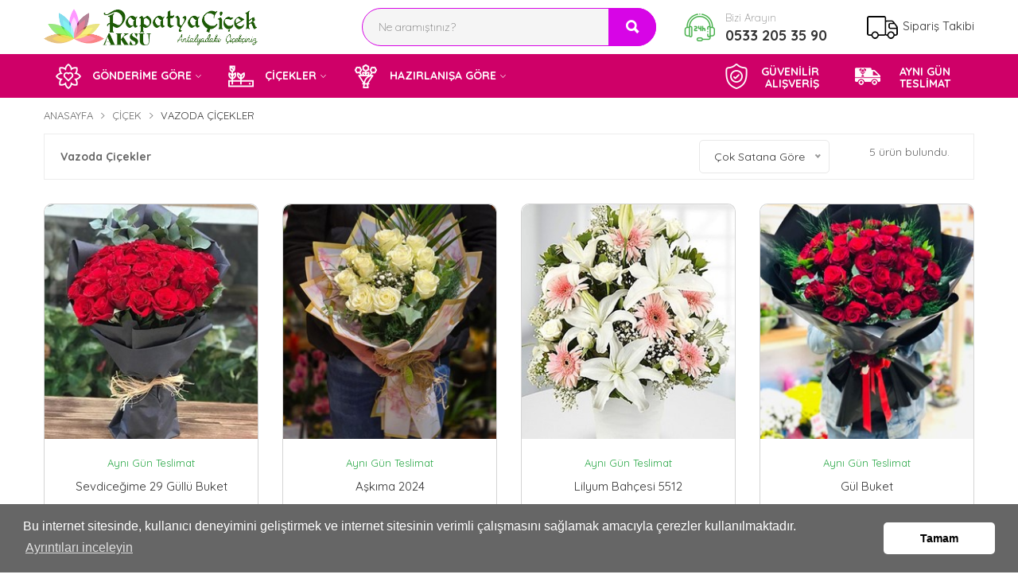

--- FILE ---
content_type: text/html; charset=utf-8
request_url: https://www.antalyaciceksarayi.com/urunler/vazoda-cicekler
body_size: 16660
content:



<!DOCTYPE html>

<html xmlns="http://www.w3.org/1999/xhtml" lang="tr">
<head><meta charset="utf-8" /><meta http-equiv="X-UA-Compatible" content="IE=edge" /><meta name="viewport" content="width=device-width, initial-scale=1" />
    <link rel="icon" href="/Upload/favicon0.png">
    <meta name="robots" content="index,follow" /><link href="/css/lisa/theme.css" rel="stylesheet" /><link href="/css/1vendors.css" rel="stylesheet"/>
<link href="/css/style.css" rel="stylesheet"/>
<link href="/css/zcolor.css" rel="stylesheet"/>

    <link rel="canonical" href="https://www.antalyaciceksarayi.com/urunler/vazoda-cicekler" /><meta property="og:type" content="website"/><meta property="og:title" content="Vazoda Çiçekler"/><meta property="og:description" content="Vazoda Çiçekler "/><meta property="og:url" content="https://www.antalyaciceksarayi.com/urunler/vazoda-cicekler"/>
<title>
	Vazoda Çiçekler | Lara çiçekçi kundu  lara fener şirinyalı çağlayan  güzeloba
</title><meta name="description" content="Vazoda Çiçekler " /></head>
<body>
    <form method="post" action="./vazoda-cicekler" id="form1">
<div class="aspNetHidden">
<input type="hidden" name="__EVENTTARGET" id="__EVENTTARGET" value="" />
<input type="hidden" name="__EVENTARGUMENT" id="__EVENTARGUMENT" value="" />
<input type="hidden" name="__LASTFOCUS" id="__LASTFOCUS" value="" />
<input type="hidden" name="__VIEWSTATE" id="__VIEWSTATE" value="ayqy1Sk+OOei9cFEkFGkq/UldPK+qCL4kr6G9ymZR3B73TTLLMBje5YvvW3lkhpgiWk1w3JlQN9bsoDWu3FWTYRvhlRCk6ZEIHFX5kpKf15kGVBS4nIu9Gxus1zr2JicjxEhBMaiIgCX9mfb4+acgzL1/US8VZ8sdffoX5fCG6aBaVjmuamoXmZPxZ+7f6eVpoC4MYWD43U90I6ikRMWMpepvm+iUx3l/RM1lnz3aDvmQY5xFfuF3G9P7a9WadrayyHFvXQ54Ff4EtGQReve7qOp56Znh4ZLyGDIWVPQpd0SsgI/DMBs/sCca+HOYd3zJ+8a0bKbK7pfsWBFjPQXGGv/4m6RCkVisH5TiebE5kCmamzx1ROChtKCd8yiFcYa+RkHWHSOqxjXTs/cRpuJ+CjX/LDxl/FPZbhb0yMat11QUlAo9bI5tGZ1AdNIDoE/qEZFKted8KQIHB7MWFk2rOodvo8g4n7+KIHAuiNCo7GbcJ1KfNVCUQE++4/VmwZ1tIOx+xtIHCSSX0Kr6pZfThw7XZFhj8U+oz/K4uHPS6Mxqq6ULRr9kmYxkRReIGsDdB+6FGw/jNL6sUFrqJd/TELdtOltIyvDnBovJL55u32SLIzcQtd2DxrAysL9iGREHob8jlMusR0P41S6cBBeIQQ+uG2QRpKAEL931r2iAzxuFtAZ85TDw5YBLiGwvZEITWqEMd/mWsUmEwsCxHy0+aRZ2HvNAs1QqsnsQQUd/8bHs5zUccQF6EtufjkOqxdD9t+FtS1msNHI1p87AEP6ety/8xzjzYXoigeR3cuUHvQmK30weRmqZ5Sf7plItD5g7kd9adgdTYMMNcbNvGN/I1ZmD+WIbHc77fySg4MLIv1oXOE1hwRcciNDv4zshpAIDUXclmGzNtUF8i6np9CoX2U63Oo1LMkof+dC3TpgmtLijjHteMtqBcgwIx5MWAYC0GGuIsGUV3OnVdb06hqWFXrYMrozgskl2roT1+yeS1cTpECfUG/kebsSROPx3/Pwo6mMUeCsD/UP406bL3akcG2DQzxxVbEMfk1Q0tGXjJXuzOlQpESprD9bNjbRB8Dc+bP6w7oz8aIKOooEptNeBo8FWOMRYrXKN6D7v+ioNDj/GLShNgEfbcMbX3ldR3f4DbToKH5FoHHOMnkgDdR9GXj6P9O+34wyqi0DrOYZls2EmtBFvWTJ/Pw02Wo5+BbxjOn8lDe8cBNnAsPXhFlzMwmUVkieJU4HEoVdw+/Zq1LNpwzv37jrGGt6Ryq6J77VG9UZR6H5EXLA6ql8RaaWsyD5FWkTb2WlDj2Qefqy2mI4TjgQt+mFGXlVlBJmE/SwCANx6L4fjcwhy6xDMo9ghc/s32aJlca9aUVZUShwkA8oVBJs6xH48+oygZJqjlWOynjzJTJNg9UOVSr+Pf0Gjc8pnhRYJp7infMQGsJ/FwDXdTyx189DVzUGDj7EylUzSLD2wNjzqI96yCF1TaxqdhIrpWTy+PEgHGOD05X506WQqlW3Y7BdnPxc8/MnmmgEx4/C9T20F9gmO7z6boNRT+/TKXcwtInPtIRgw6T5wc6kRY8YRT/U+bG1cA2fejWtZhWDLCyfLzmuMqjQVCxIXJ0J/Td/G1AduivFG1Xv2BPUFUJVYRJliCERhiT4CAmK3u3o41Sbsc0lchF/iknP//Zp/3RIYYY7JK5WBp9tQxupGhdCq/yF3cbCl51MA2b5FNqU6eEjVnFLHxnh+0KZ6C99JD4TtBtGrw4YBs72Dc/QAe1/318jLVPSRDN/Ht+xYqNHX4/9eKTrssWsXrfOSj/fl6JxojXycFjBm/dz9Tauvp04vU8gbT//mGqGNEuyi54x/FSdUy5Nu0YhXj5AwLFI7kURk8Yh9cA1AHj731YQ8D7iGJGVy01j7/aXf6Wdik5A1dU3g34NQdqasYzvz/IvmhSLDa2dtzldKMcVo+DBlr0+Q4y/SXiGdmMsFus3p0L876kJiKAQtORmyPPkmYLJR36TXGq/Hl03fW1A8rnpQxWeAs+YVq5+qUV8BXn28UNtunoiph/usMfLXRP+2gCg8supR3/rNMXSHZ6cdX5Y2yIUdfTH4TPoMYv0PUe7s3MMNhzTArtvYw/VRiyhx3fJACXgh71CKQnkrCfaLSxo67Hm8t6ZXBlxSoEkDFMhC5uH/CgDvVahZHlhpAG05G1/z5TPbC/kpwmwy9SkpKLr5fqUDGYa5mP5mNPgHlaVm+7cH0tvWRP9xhFzF2dIILekYGoq6RhxvVaoi1ZeFoaMPoEckqmHmlPiHfcBNjWK3ydLFBPp9gOtcDqnROCDJUltg+VbK3vqWUN+XY4nlwfBcTGC9hIyF1y3g9avNVAw2uV7vavL0Yd/1cSQGiIKaDZBCEf4j7L/9f+OaoUei8YuzNwJkdhQ+BTQuECJtTiUYFv+0+S2aUkmsyicglmbS+H6RMuwWmu7+TRi8GtJrBPoPv7H1ZtsFwiE2LIfxueipNrw8t66KSBBmt/KGnVJAbTYgVsBk9sEAsnX79Z7IBqrKHLW3txHZkxwHXKtypqBH7sSPR081gE/dTbqauSLrCWlASA9t4V2MUkjFQDQY4EoH64INM0HSDhtCgBY/RTOVdmoufBJJ5gQxjnwmrfsr/Mfg9qM743pgJs8u79McNiH58qkpXG3F5XEmo/xy/K/yNkq/nYzj9zMBwUaYjgpImsbka5yZtOOjStuUg1qOQFKwK4nw5oJQj1YpydvezwWeYlugjtef6sFD07CD5vTXf5PNyt5DSTPtG8loWJutbyZtsvrQRunuG317ohrf0Oi958TzhjaJuGsKdVwQ/iUQHkvyHMUSOhdFIVYHFYGvloth/E2uhJ18xpjzEXiyzRkI4qfg7UiAVvynELzcyD6suzh6OMW+9+PZG0Yxx8eWJpLigDhBORYhHBBqcPlc8iUzR8y7IqN2M/9dCrJ5lesoWsaReso54mNLWXmvM5NFiEkDf+fG99Ubt4O27D4nWfJvMfTnrt1LHesQG81Gp9hKMg+qskj2zhOekLiM5JYU/5bVF5RPqMh85M/xcmugCzDhnOfrR4cDbkDB1jLxMA6JJRYXL01RBkfO9X9yZ2JseLMPzXtd4cdgm0zQaEHDXtNaLciCoO0CI2EMdPUGEQ6Slv7jpzBjf1TBOGSeZhQWuwZ4C3WQSpH0pgCWXJNvmZnzfXYuA54wAt12JBXVueIsIbUWAsfz5XVrefnp8RbTufDoUqk1J+63/QVyDq8WvEAvUiwPaifHIF6giiao22hHus+BLYZ3MQD7Fmcvgq+4HHqFyJeK3Ud2+AVeKrJcggldLtdpF6MLDoMx8F7GsfTzEA2vUa98WoYaLHch1xJcWgnE+2OAL3XbiQoEHxq2hsHvQvzDaGelA+j4o5fwaN81NBsi5o8H4+RJmtOEI+DLET/hDxmlxZvutiO0+5VK0RC1RrdDi1TOQnriqjkK7rQ7NVft9pVXjBSi8E0pIDJOC3c5TUZRVI8ey6ZcXFBIe79dATjQ1hAZ51nLyTGfjVSUgvoI8mizGmTOaRrreM5ir0K9T9cm04P3E4eB3u2h+Ua+PWpmyfJcRDfiga/W84szCyqHrhlD+zLGh5QznVyR7Fg6YqeZWiLgqk5rhkYT0ljDRKEF8+zGbGp1U/8PRFj+cD10TiYLUEqPmXsKMvzqRgnULvSrCXoExOpW2T5oWd37BFcO1HcecPJRTK6FWUKZ8HYB9Xhd5cwMytGn5F8fFk0SsNcV//yA8XZBcT27deWGzCvvUFLwhjJttQITPHYY6bct898/mPtNsEHVGVGMQQrDCuwPdN2Gy51+ptQQTs0l9YQtGtxYs9mdiAsFqFBgBFDodGqrkmD9MFcPoh2g+uTHzPpHp+wClgJ+sYQVFgb4/[base64]/5aqePx7h/sEccETOfPLjgH+KDt7pjbNkxsUDSJQ462d71I87k/uiMChRB+o8uSXHvjsWvC8Fi9K8cXX0H+ScPqbZPQoZGk+rDca09p96LATMuycmnKxUxNlU8TunJNZi8+Ra2YhJP5OB2TTCEn/FsvxPsR3q9thYtcIiH0iAdaBxlcDM5NwR8S7wifHUcjoiJM9azE0dahhCcSz98gOQKOAcT/fVrgxWh08Y6OApy7JqKyZpDH4Z9SVqMZI4QlvgTXQ4SUGKYB2hG5j72n/buKWSJ7UGp/UdO4N9WnmrkuUalmXabffxK18ZaYi21IJo2kUPqr4Y6KzWHJwhA16+wUb+kzcb95mh1xJSBqob7Lyax3KSQmuQosCy0L720yArpm/3SpVQI5V6iWQsKcDrA0h0x4sY6liBRlzw+B3XWAObCKNKp5Oqxeczd/LB9C2CjvpdfrztuwKGge1F4mz2RpZkgMCL0bhQXmW1DU2frFtuXWmnvE7kyPWBR7ynyzivg90gPtCOgtcm8QBbTcgAbxSz1JGOd32fD1cd+jEOuUVnehlO/Pbb36jAUSHWx1TGKaiE92LvuNkQvHjcLuD5IIfYIJ+jREqQtQ10YXfORomQ+VV31rgR9wU0zyb5SK3npAZ5FpPahCKnJCPGMgG5oQfBz4VZh08LTJLP5zomBtaMJnHWgHE806mcjkBYVS408bI3yL2BtKMK7CQzao5rcCFKERlLbESpglN4JT56//utigKEVoR/Akg6DROTTs9bKqCi0PIVwqSS0xuuFGZ2GczhTSzM5hgB6uxvMIYglnA6kZpYu7Z1g5Q3SUK1+wZ6RMnEpqJeSIzJBvvi78ZmrSAD/CRwptieuF6VEwq6FV1xEfTL0uNtnA4UaxfRuqeRX6/IuhlY59z9RaK8u2DoAxjSPkHcn4HOHpxPkoSWg/hVqO+H1sQ2jvEEb/3K1FAL/F9/+VegylfyHHbhSC9H2relu/Db7U0zytUGV6fD24SKjnFDJojquIAxo7o4h3GSns9XqVAg0IySkYW9Q1kih1t9UjPUGPU2tXsBmhdu7wT47em2pfCbkWdnw4EifpseFx/yBu4vRET1IdjYmhDDjtmH0WSHX8r2PlC7dSoyuwROMjZD4WaJruSmlX68boXfnSUZuH8HRyBvN6xUIGXr7Csv1vOzS4/kRDwasx1gHYbvnH3BK70xVouq8Ee2UKBT4TlppCyH5vJDKn0Z13ypAB1dfPWvtI9DQux4jCZor1sOcEzkO97hb6l8PPQY8uMH2czWpbCf7MGEjx3Awbw9mk2xt1WCdXKMjXNkwiy/D33PLk4m/IRCDamWEtob66m94XoMwA2FML6tG9XevV0XRC5/mXvfbdRJEakvkgBY88JJsV/bumDAtXNFofxFETVvfwQnI+3kKqYjO8IHNjw=" />
</div>

<script type="text/javascript">
//<![CDATA[
var theForm = document.forms['form1'];
if (!theForm) {
    theForm = document.form1;
}
function __doPostBack(eventTarget, eventArgument) {
    if (!theForm.onsubmit || (theForm.onsubmit() != false)) {
        theForm.__EVENTTARGET.value = eventTarget;
        theForm.__EVENTARGUMENT.value = eventArgument;
        theForm.submit();
    }
}
//]]>
</script>


<script src="/WebResource.axd?d=pynGkmcFUV13He1Qd6_TZCsaSRiSgGjDJyAJXy3D1G42Zz9bIEt102DxPu2iNaLaoDoCZA2&amp;t=638470228750202480" type="text/javascript"></script>


<script src="/ScriptResource.axd?d=yeSNAJTOPtPimTGCAo3LlcKESXqVPEYJnCjFIvbMSAu0km3QwERw7tGSFJsLXiFp_MNygZ_eV5zX2WGsrFDJ7iwz-yqLWjaYncvP7_WSFedNoGWt0&amp;t=23c9c237" type="text/javascript"></script>
<script type="text/javascript">
//<![CDATA[
if (typeof(Sys) === 'undefined') throw new Error('ASP.NET Ajax client-side framework failed to load.');
//]]>
</script>

<script src="/ScriptResource.axd?d=DT3YJR8QaqV61-teuz0hgoUP-3TSTr5Bu3CJwSSszWNQA4FeNYH3wRGYQ1m1LtbwQvpTaeSUqsTKJVCN2nRpyxFuEEQ3PPDrM-sykrvA21hm6xLWnPAnFnCgVvWOjTd0Wf9UoA2&amp;t=23c9c237" type="text/javascript"></script>
<div class="aspNetHidden">

	<input type="hidden" name="__VIEWSTATEGENERATOR" id="__VIEWSTATEGENERATOR" value="C092E9BD" />
</div>
        <script type="text/javascript">
//<![CDATA[
Sys.WebForms.PageRequestManager._initialize('ctl00$script_manager', 'form1', ['tctl00$update','update'], [], [], 90, 'ctl00');
//]]>
</script>

        <div class="page-wrapper-light-green">

            <!--====================  Header area ====================-->

            <div class="header-area ">
                <!--====================  Navigation top ====================-->

                <div class="navigation-top">


                    <!--====================  End of navigation section  ====================-->
                    <div class="container">
                        <div class="row">
                            <div class="col-lg-12">
                                <!--====================  navigation top search ====================-->


                                <div class="navigation-top-search-area pt-10 pb-10">
                                    <div class="row align-items-center">
                                        <div class="col-6 col-xl-3 col-lg-3 order-1 col-md-6 col-sm-5 ">
                                            <!--=======  logo  =======-->

                                            <div class="logo ">
                                                <a href="/">
                                                    <img src="/Upload/aksu-papatya-logo.png" class="img-fluid" alt="Antalya Çiçek Sarayı logo">
                                                </a>
                                            </div>

                                            <!--=======  End of logo  =======-->
                                        </div>



                                        <div class="col-xl-4 offset-xl-1 col-lg-4 order-4 order-sm-2 order-lg-2 mt-md-25 mt-sm-25">
                                            <!--=======  search bar  =======-->

                                            <div class="search-bar">
                                                <div action="#">
                                                    <input name="ctl00$txt_ara" type="text" id="txt_ara" placeholder="Ne aramıştınız?" autocomplete="off" />
                                                    <button onclick="__doPostBack('ctl00$btn_ara','')" id="btn_ara" type="submit"><i class="ion ion-search"></i></button>
                                                </div>
                                            </div>

                                            <!--=======  End of search bar  =======-->
                                        </div>
                                        <div class="col-6 col-xl-2 col-lg-2 text-right order-2 order-sm-4 order-lg-4 order-xs-2 col-md-2 col-sm-2 mobile-hide">
                                            <!--=======  cart icon  =======-->

                                            <div class="header-cart-icon header-siparis-takip">
                                                
                                                <a href="javascript:void(0)" id="small-cart-trigger">
                                                    <img src="/img/icons/icons8-truck-50.png" alt="sipariş takip ikon" />
                                                    <span>Sipariş Takibi</span>
                                                </a>
                                                
                                                <!--=======  small cart  =======-->

                                                <div class="small-cart deactive-dropdown-menu">
                                                    <div class="small-cart-item-wrapper contact-form text-left">
                                                        <b>Siparişim Nerede?</b>
                                                        <p>Vermiş olduğunuz siparişi aşağıdaki kısa formu doldurarak takip edebilirsiniz.</p>
                                                        <div id="update">
	

                                                                <div id="div_mesaj"></div>
                                                                <div class="form-group">
                                                                    <input name="ctl00$txt_siparis_no" type="text" id="txt_siparis_no" placeholder="Sipariş Numaranız" />
                                                                </div>
                                                                <div class="form-group">
                                                                    <input name="ctl00$txt_e_posta" type="text" id="txt_e_posta" placeholder="E-posta Adresiniz" />
                                                                </div>
                                                                <div class="cart-buttons">
                                                                    <a id="lnk_sorgula" class="theme-button" href="javascript:__doPostBack(&#39;ctl00$lnk_sorgula&#39;,&#39;&#39;)">Sorgula</a>
                                                                </div>

                                                            
</div>
                                                    </div>


                                                </div>

                                                <!--=======  End of small cart  =======-->
                                            </div>

                                            <!--=======  End of cart icon  =======-->
                                        </div>
                                        


                                        <div class="col-6 col-xl-2 col-lg-2 text-right order-2 order-sm-3 order-lg-4 order-xs-2 col-md-2 col-sm-2 text-sm-left text-xs-right ">
                                            <!--=======  customer support text  =======-->

                                            <div class="customer-support-text">
                                                <div class="icon">
                                                    <img src="/img/icons/phone-call.png" alt="telefon" />
                                                </div>

                                                <div class="text">
                                                    <span>Bizi Arayın</span>
                                                    <p><a href="tel:05332053590">0533 205 35 90</a></p>
                                                </div>
                                            </div>

                                            <!--=======  End of customer support text  =======-->
                                        </div>

                                        
                                    </div>
                                </div>

                                <!--====================  End of navigation top search  ====================-->
                            </div>
                        </div>
                    </div>
                </div>

                <!--====================  End of Navigation top  ====================-->
                <!--====================  navigation menu ====================-->
                <div class="header-sticky">
                    <div class="navigation-menu-area ">
                        <div class="container">
                            <div class="row">
                                <div class="col-lg-12">
                                    <!-- navigation section -->
                                    <div class="main-menu d-none d-lg-block">
                                        <nav>
                                            <ul>
                                                
                                                        <li class="menu-item-has-children">
                                                            <a href="#">

                                                                <img src='/Upload/006-flower.png' alt='GÖNDERİME GÖRE kategori ikonu' />
                                                                GÖNDERİME GÖRE</a>


                                                            <ul class='mega-menu four-column'><div class='col-sm-12 mega-menu-tumunu-gor'><a href='/urunler/gonderime-gore'>Tüm Ürünleri Gör</a></div>

                                                            
                                                                    

                                                                    <div class="col-sm-3 ">
                                                                        
                                                                        <li><a href="/urunler/dogum-gunu">Doğum Günü</a></li>
                                                                        
                                                                    
                                                                        <li><a href="/urunler/dogum-bebek">Doğum & Bebek</a></li>
                                                                        
                                                                    
                                                                        <li><a href="/urunler/anneler-gunu-ozel">Anneler Günü Özel</a></li>
                                                                        
                                                                    
                                                                        <li><a href="/urunler/yeni-is---terfi">Yeni İş / Terfi</a></li>
                                                                        
                                                                    
                                                                        <li><a href="/urunler/sevgiliye">Sevgiliye</a></li>
                                                                        
                                                                    
                                                                        <li><a href="/urunler/yildonumu">Yıldönümü</a></li>
                                                                        
                                                                    </div>
                                                                    
                                                                    

                                                                    <div class="col-sm-3 ">
                                                                        
                                                                        <li><a href="/urunler/arkadasa">Arkadaşa</a></li>
                                                                        
                                                                    
                                                                        <li><a href="/urunler/gecmis-olsun">Geçmiş Olsun</a></li>
                                                                        
                                                                    
                                                                        <li><a href="/urunler/ozur-dilerim">Özür Dilerim</a></li>
                                                                        
                                                                    
                                                                        <li><a href="/urunler/tesekkur-ederim">Teşekkür Ederim</a></li>
                                                                        
                                                                    
                                                                        <li><a href="/urunler/acilis-toren">Açılış & Tören</a></li>
                                                                        
                                                                    
                                                                        <li><a href="/urunler/cenaze">Cenaze</a></li>
                                                                        
                                                                    </div>
                                                                    
                                                            <div class='col-sm-6'><li class='megamenu-banner d-none d-lg-block  text-right'> <a href='/urunler/gonderime-gore' class='mb-0'><img src='/Upload/gonderime-gore9.png' class='img-fluid'  alt='GÖNDERİME GÖRE'></a></li> </div>

                                                            </ul>
                                                            
                                                        </li>
                                                    
                                                        <li class="menu-item-has-children">
                                                            <a href="#">

                                                                <img src='/Upload/004-gardening.png' alt='ÇİÇEKLER kategori ikonu' />
                                                                ÇİÇEKLER</a>


                                                            <ul class='mega-menu four-column'><div class='col-sm-12 mega-menu-tumunu-gor'><a href='/urunler/cicekler'>Tüm Ürünleri Gör</a></div>

                                                            
                                                                    

                                                                    <div class="col-sm-3 ">
                                                                        
                                                                        <li><a href="/urunler/guller">Güller</a></li>
                                                                        
                                                                    
                                                                        <li><a href="/urunler/orkide">Orkide</a></li>
                                                                        
                                                                    
                                                                        <li><a href="/urunler/-fuar-cicekleri"> Fuar Çiçekleri</a></li>
                                                                        
                                                                    
                                                                        <li><a href="/urunler/kisiye-ozel-cicekler">Kişiye Özel Çiçekler</a></li>
                                                                        
                                                                    
                                                                        <li><a href="/urunler/celenkler">Çelenkler</a></li>
                                                                        
                                                            
                                                            </div>
                                                             <div class='col-sm-6'><li class='megamenu-banner d-none d-lg-block  text-right'> <a href='' class='mb-0'><img src='/Upload/taze-cicekler.png' class='img-fluid'  alt='ÇİÇEKLER'></a></li> </div>

                                                            </ul>
                                                            
                                                        </li>
                                                    
                                                        <li class="menu-item-has-children">
                                                            <a href="#">

                                                                <img src='/Upload/002-bouquet.png' alt='HAZIRLANIŞA GÖRE kategori ikonu' />
                                                                HAZIRLANIŞA GÖRE</a>


                                                            <ul class='mega-menu four-column'><div class='col-sm-12 mega-menu-tumunu-gor'><a href='/urunler/hazirlanisa-gore'>Tüm Ürünleri Gör</a></div>

                                                            
                                                                    

                                                                    <div class="col-sm-3 ">
                                                                        
                                                                        <li><a href="/urunler/buketler">Buketler</a></li>
                                                                        
                                                                    
                                                                        <li><a href="/urunler/arajmanlar">Arajmanlar</a></li>
                                                                        
                                                                    
                                                                        <li><a href="/urunler/ferforje">Ferforje</a></li>
                                                                        
                                                                    
                                                                        <li><a href="/urunler/yapay-cicekler">Yapay Çiçekler</a></li>
                                                                        
                                                                    
                                                                        <li><a href="/urunler/butik-cicek">Butik Çiçek</a></li>
                                                                        
                                                                    
                                                                        <li><a href="/urunler/kutuda-cicek">Kutuda Çiçek</a></li>
                                                                        
                                                                    </div>
                                                                    
                                                                    

                                                                    <div class="col-sm-3 ">
                                                                        
                                                                        <li><a href="/urunler/vazoda-cicekler">Vazoda Çiçekler</a></li>
                                                                        
                                                            
                                                            </div>
                                                             <div class='col-sm-6'><li class='megamenu-banner d-none d-lg-block  text-right'> <a href='' class='mb-0'><img src='/Upload/hazirlanisa-gore.png' class='img-fluid'  alt='HAZIRLANIŞA GÖRE'></a></li> </div>

                                                            </ul>
                                                            
                                                        </li>
                                                    
                                                

                                                <li class="mobile-menu-view"><a href="/iletisim">
                                                    <img src="/img/icons/phone-contact.png" alt="iletişim ikon" />İletişim</a></li>

                                                
                                                <li class="pull-right"><a>
                                                    <img src="/img/icons/ayni-gun.png" alt="aynı gün teslimat ikon" /><span class="menu-2-satir">AYNI GÜN<br />
                                                        TESLİMAT</span></a></li>
                                                <li class="pull-right"><a>
                                                    <img src="/img/icons/security.png" alt="güvenilir alışveriş ikon" /><span class="menu-2-satir">GÜVENİLİR<br />
                                                        ALIŞVERİŞ</span></a></li>
                                                
                                                <li class="mobile-menu-view"><a href="/siparis-takibi">
                                                    <img src="/img/icons/icons8-truck-50.png" alt="sipariş takibi ikon" />Sipariş Takibi</a></li>

                                                
                                                
                                            </ul>
                                        </nav>

                                    </div>
                                    <!-- end of navigation section -->
                                    <!-- Mobile Menu -->
                                    <div class="mobile-menu-wrapper d-block d-lg-none pt-15">
                                        <div class="mobile-menu"></div>
                                    </div>

                                </div>
                            </div>
                        </div>
                    </div>
                </div>
                <!--====================  End of navigation menu  ====================-->
            </div>

            <!--====================  End of Header area  ====================-->

            
    
    <div class="breadcrumb-area pt-10 pb-10  ">
        <div class="container">
            <div class="row">
                <div class="col-lg-12">
                    <!--=======  breadcrumb content  =======-->

                    <div class="breadcrumb-content">
                        <ul>
                            <li class="has-child"><a href="/">Anasayfa</a></li>
                            <li id="body_li_cicekler" class="has-child"><a href="/urunler">Çiçek</a></li>
                            <li id="body_li_kategori_adi">Vazoda &#199;i&#231;ekler</li>
                        </ul>
                    </div>

                    <!--=======  End of breadcrumb content  =======-->
                </div>
            </div>
        </div>
    </div>
    
    <div class="page-section ">
        <div class="container">
            <div class="row">
                <div class="col-lg-12 order-1">
                    <!--=======  shop header  =======-->

                    <div class="shop-header mb-30">
                        <div class="shop-header__left">
                            <h1 id="body_h_kategori" class="shop-header__left__message">Vazoda &#199;i&#231;ekler</h1>
                        </div>

                        <div class="shop-header__right">

                            <div class="single-select-block ">
                                <select name="ctl00$body$drp_sirala" onchange="javascript:setTimeout(&#39;__doPostBack(\&#39;ctl00$body$drp_sirala\&#39;,\&#39;\&#39;)&#39;, 0)" id="body_drp_sirala" class="nice-select pull-right">
	<option selected="selected" value="0">&#199;ok Satana G&#246;re</option>
	<option value="1">Ucuzdan Pahalıya</option>
	<option value="2">Pahalıdan Ucuza</option>
	<option value="3">Yeniden Eskiye</option>
	<option value="4">Eskiden Yeniye</option>

</select>
                                <span id="body_span_urun_sayisi" class="select-title ml-50 mt-10 mr-lg-10 mr-md-10 mr-sm-10">5 &#252;r&#252;n bulundu.</span>
                            </div>

                        </div>
                    </div>

                    <!--=======  End of shop header  =======-->
                </div>
            </div>
        </div>
    </div>
    <div class="banner-double-row-slider-area mb-40">
        <div class="container">
            <div class="row">
                
                        <div class="col-lg-2 col-sm-3 col-xs-6">
                            <!--=======  section title  =======-->
                            <div class="single-slider-product">
                                <div class="single-slider-product__image">
                                    <a href="/urun/sevdicegime-29-gullu-buket">
                                        <img data-src="/Upload/742.jpeg" class="lazy img-fluid" alt="antalyada-cicekci" src="/img/loader.gif" />
                                    </a>

                                    
                                    
                                </div>
                                <div class="single-slider-product__content">
                                    <p class="text-success text-center p-ayni-gun-kargo">
                                        
                                        Aynı Gün Teslimat
                                    </p>
                                    <p class="product-title"><a href="/urun/sevdicegime-29-gullu-buket">sevdiceğime 29 güllü buket</a></p>
                                    <ul class="product-price mb-3">
                                        <li class="text-right pr-1">
                                            <div class="price discounted-price" style="display:none">
                                                <span>0</span>
                                                <span>
                                                    <small>,0 TL</small>
                                                    <small></small>
                                                </span>
                                            </div>
                                        </li>
                                        <li class="text-left pl-1 width100">
                                            <div class="price text-success">
                                                <span>3750</span>
                                                <span>
                                                    <small>,00 TL</small>
                                                    <small></small>
                                                </span>
                                            </div>
                                        </li>
                                    </ul>
                                    
                                </div>
                            </div>

                            <!--=======  End of section title  =======-->
                        </div>
                        
                    
                        <div class="col-lg-2 col-sm-3 col-xs-6">
                            <!--=======  section title  =======-->
                            <div class="single-slider-product">
                                <div class="single-slider-product__image">
                                    <a href="/urun/askima-2024">
                                        <img data-src="/Upload/c2a.jpeg" class="lazy img-fluid" alt="" src="/img/loader.gif" />
                                    </a>

                                    
                                    
                                </div>
                                <div class="single-slider-product__content">
                                    <p class="text-success text-center p-ayni-gun-kargo">
                                        
                                        Aynı Gün Teslimat
                                    </p>
                                    <p class="product-title"><a href="/urun/askima-2024">aşkıma 2024</a></p>
                                    <ul class="product-price mb-3">
                                        <li class="text-right pr-1">
                                            <div class="price discounted-price" style="display:none">
                                                <span>0</span>
                                                <span>
                                                    <small>,0 TL</small>
                                                    <small></small>
                                                </span>
                                            </div>
                                        </li>
                                        <li class="text-left pl-1 width100">
                                            <div class="price text-success">
                                                <span>1750</span>
                                                <span>
                                                    <small>,00 TL</small>
                                                    <small></small>
                                                </span>
                                            </div>
                                        </li>
                                    </ul>
                                    
                                </div>
                            </div>

                            <!--=======  End of section title  =======-->
                        </div>
                        
                    
                        <div class="col-lg-2 col-sm-3 col-xs-6">
                            <!--=======  section title  =======-->
                            <div class="single-slider-product">
                                <div class="single-slider-product__image">
                                    <a href="/urun/lilyum-bahcesi-5512">
                                        <img data-src="/Upload/b_pembe arajman.jpg" class="lazy img-fluid" alt="" src="/img/loader.gif" />
                                    </a>

                                    
                                    
                                </div>
                                <div class="single-slider-product__content">
                                    <p class="text-success text-center p-ayni-gun-kargo">
                                        
                                        Aynı Gün Teslimat
                                    </p>
                                    <p class="product-title"><a href="/urun/lilyum-bahcesi-5512">lilyum bahçesi 5512</a></p>
                                    <ul class="product-price mb-3">
                                        <li class="text-right pr-1">
                                            <div class="price discounted-price" style="display:none">
                                                <span>0</span>
                                                <span>
                                                    <small>,0 TL</small>
                                                    <small></small>
                                                </span>
                                            </div>
                                        </li>
                                        <li class="text-left pl-1 width100">
                                            <div class="price text-success">
                                                <span>1990</span>
                                                <span>
                                                    <small>,00 TL</small>
                                                    <small></small>
                                                </span>
                                            </div>
                                        </li>
                                    </ul>
                                    
                                </div>
                            </div>

                            <!--=======  End of section title  =======-->
                        </div>
                        
                    
                        <div class="col-lg-2 col-sm-3 col-xs-6">
                            <!--=======  section title  =======-->
                            <div class="single-slider-product">
                                <div class="single-slider-product__image">
                                    <a href="/urun/-gul-buket">
                                        <img data-src="/Upload/3ert.jpg" class="lazy img-fluid" alt="antalyada-cicekci" src="/img/loader.gif" />
                                    </a>

                                    
                                    
                                </div>
                                <div class="single-slider-product__content">
                                    <p class="text-success text-center p-ayni-gun-kargo">
                                        
                                        Aynı Gün Teslimat
                                    </p>
                                    <p class="product-title"><a href="/urun/-gul-buket"> gül buket</a></p>
                                    <ul class="product-price mb-3">
                                        <li class="text-right pr-1">
                                            <div class="price discounted-price" style="display:none">
                                                <span>0</span>
                                                <span>
                                                    <small>,0 TL</small>
                                                    <small></small>
                                                </span>
                                            </div>
                                        </li>
                                        <li class="text-left pl-1 width100">
                                            <div class="price text-success">
                                                <span>5200</span>
                                                <span>
                                                    <small>,00 TL</small>
                                                    <small></small>
                                                </span>
                                            </div>
                                        </li>
                                    </ul>
                                    
                                </div>
                            </div>

                            <!--=======  End of section title  =======-->
                        </div>
                        
                    
                        <div class="col-lg-2 col-sm-3 col-xs-6">
                            <!--=======  section title  =======-->
                            <div class="single-slider-product">
                                <div class="single-slider-product__image">
                                    <a href="/urun/anneme-1233">
                                        <img data-src="/Upload/f02852b4-bd58-4630-978a-c730a60040ea.jpg" class="lazy img-fluid" alt="" src="/img/loader.gif" />
                                    </a>

                                    
                                    
                                </div>
                                <div class="single-slider-product__content">
                                    <p class="text-success text-center p-ayni-gun-kargo">
                                        
                                        Aynı Gün Teslimat
                                    </p>
                                    <p class="product-title"><a href="/urun/anneme-1233">ANNEME 1233</a></p>
                                    <ul class="product-price mb-3">
                                        <li class="text-right pr-1">
                                            <div class="price discounted-price" style="display:none">
                                                <span>0</span>
                                                <span>
                                                    <small>,0 TL</small>
                                                    <small></small>
                                                </span>
                                            </div>
                                        </li>
                                        <li class="text-left pl-1 width100">
                                            <div class="price text-success">
                                                <span>1949</span>
                                                <span>
                                                    <small>,40 TL</small>
                                                    <small></small>
                                                </span>
                                            </div>
                                        </li>
                                    </ul>
                                    
                                </div>
                            </div>

                            <!--=======  End of section title  =======-->
                        </div>
                        
                    
            </div>
            <div class="row">
                <div class="col-md-12">
                    
                </div>
            </div>
        </div>
    </div>



        </div>
        <!--====================  footer area ====================-->


        

        <div class="footer-area">
            <div class="container">
                <div class="row mb-40">
                    <div class="col-lg-12">
                        <div class="footer-content-wrapper  pt-40">
                            <div class="row">
                                <div class="col-lg-4 col-md-4 col-sm-6">
                                    <!--=======  single footer widget  =======-->

                                    <div class="single-footer-widget">
                                        <div class="footer-logo mb-25">
                                            <img src="/Upload/aksu-papatya-logo.png" class="img-fluid" alt="Antalya Çiçek Sarayı logo" />
                                        </div>

                                        <div class="footer-text-block mb-10">
                                            <b class="footer-text-block__title">Adres</b>
                                            <p class="footer-text-block__content">Yeşilbahçe Mh.1451 sokak no:3-A Muratpaşa / Merkez / ANTALYA</p>
                                            <b class="footer-text-block__title">E-Posta</b>
                                            <p class="footer-text-block__content">info@antalyaciceksarayi.com</p>
                                            <div class="telefon-block">
                                                <b class="footer-text-block__title ">Telefon</b>
                                                <p class="footer-text-block__content p-phone ">
                                                    <img data-src="/img/icons/call-phone.png" alt="telefon ikon" class="lazy" />&nbsp;<a href="tel:05332053590" class="">0533 205 35 90</a>
                                                    <br />
                                                    <a href="tel:" style="display:none"></a>
                                                    <br />
                                                    <a href="tel:" style="display:none"></a>
                                                </p>
                                            </div>
                                            <div class="telefon-block">
                                                
                                                <b class="footer-text-block__title color-whatsapp">Whatsapp</b>
                                                <p class="footer-text-block__content p-phone color-whatsapp">
                                                    <a href="https://wa.me/+9005332053590/?text=Merhaba www.antalyaciceksarayi.com, websitenizden iletişime geçiyorum. Çiçek siparişi vermek istiyorum. Yardımcı olabilir misiniz?" class="color-whatsapp">
                                                        <img data-src="/img/icons/whatsapp.png" alt="whatsapp ikon" class="lazy" />&nbsp;0533 205 35 90</a>
                                                </p>
                                                
                                            </div>
                                        </div>


                                    </div>

                                    <!--=======  End of single footer widget  =======-->
                                </div>

                                <div class="col-lg-2 col-md-2 col-sm-6 mt-sm-30">
                                    <!--=======  single footer widget  =======-->

                                    <div class="single-footer-widget">
                                        <b class="montserrat-footer-widget-title">Sosyal Hesaplarımız</b>
                                        <div class="footer-social-icon-block">
                                            <ul>
                                                <li><a href="https://www.facebook.com/pg/antalyaciceksaray/photos/?ref=page_internal"><i class="ion-social-facebook"></i>Facebook</a></li>
                                                <li><a href="https://twitter.com/laracicekcilik"><i class="ion-social-twitter"></i>Twitter</a></li>
                                                <li><a href=""><i class="ion-social-googleplus"></i>Google+</a></li>
                                                <li><a href="https://www.instagram.com/antalyaciceksarayi/"><i class="ion-social-instagram-outline"></i>Instagram</a></li>
                                                <li><a href=""><i class="ion-social-youtube"></i>Youtube</a></li>
                                            </ul>
                                        </div>
                                    </div>
                                </div>

                                <div class="col-lg-2 col-md-2 col-sm-6 mt-md-30 mt-sm-30 bg-iyzico">
                                    <!--=======  single footer widget  =======-->

                                    <div class="single-footer-widget">
                                        <b class="montserrat-footer-widget-title">Kurumsal</b>

                                        <div class="footer-navigation">
                                            <nav>
                                                <ul>
                                                    <li><a href="/hakkimizda">Hakkımızda</a></li>
                                                    <li><a href="/banka-hesap-bilgileri">Banka Hesap Bilgileri</a></li>
                                                    
                                                    <li><a href="/iletisim">İletişim</a></li>
                                                </ul>
                                            </nav>
                                        </div>
                                    </div>

                                    <!--=======  End of single footer widget  =======-->
                                </div>
                                <div class="col-lg-2 col-md-2 col-sm-6 mt-md-30 mt-sm-30 bg-lets">
                                    <!--=======  single footer widget  =======-->

                                    <div class="single-footer-widget">
                                        <b class="montserrat-footer-widget-title">Gizlilik</b>

                                        <div class="footer-navigation">
                                            <nav>
                                                <ul>
                                                    
                                                            <li><a href="/guvenli-alisveris">Güvenli Alışveriş</a></li>
                                                        
                                                            <li><a href="/kvkk">KVKK Bilgilendirmesi</a></li>
                                                        
                                                            <li><a href="/gizlilik-sozlesmesi">Gizlilik Sözleşmesi</a></li>
                                                        
                                                            <li><a href="/satis-sozlesmesi">Satış Sözleşmesi</a></li>
                                                        
                                                </ul>
                                            </nav>
                                        </div>
                                    </div>

                                    <!--=======  End of single footer widget  =======-->
                                </div>
                                <div class="col-lg-2 col-md-2 col-sm-6 mt-md-30 mt-sm-30 bg-3ds">
                                    <!--=======  single footer widget  =======-->

                                    <div class="single-footer-widget">
                                        <b class="montserrat-footer-widget-title">Faydalı Bilgiler</b>

                                        <div class="footer-navigation">
                                            <nav>
                                                <ul>
                                                    <li><a href="/blog/cicek-bakimi">Çiçek Bakımı</a></li>
                                                    <li><a href="/blog/burclara-gore-cicekler">Burçlara Göre Çiçekler</a></li>
                                                    <li><a href="/blog/cicek-anlamlari">Çiçek Anlamları</a></li>
                                                    <li><a href="/blog"><b><i class="fa fa-chevron-circle-right"></i>&nbsp;Tüm Blog Yazıları</b></a></li>
                                                </ul>
                                            </nav>
                                        </div>
                                    </div>

                                    <!--=======  End of single footer widget  =======-->
                                </div>

                            </div>
                        </div>
                    </div>
                </div>

                <div class="row">
                    <div class="col-lg-12">
                        <div class="copyright-text-area">
                            <div class="row align-items-center">
                                <div class="col-md-6 text-center text-md-left mb-sm-15">
                                    <div class="copyright-text">
                                        <a href="https://www.lisayazilim.com/cicekci-sitesi" target="_blank" title="çiçekçi sitesi yazılımı">
                                            <img data-src="/img/lisayazilim.png" class="lazy img-responsive" alt="lisayazilim logo" />
                                        </a>
                                    </div>
                                </div>
                                <div class="col-md-6 text-center text-md-right">
                                    <div class="payment-logo">
                                        <img data-src="/img/icons/footer-payment.png" class="lazy img-fluid" alt="ödeme ikon" />
                                    </div>
                                </div>
                            </div>
                        </div>
                    </div>
                </div>
            </div>
        </div>


        
        <!--====================  End of footer area  ====================-->
        <!-- scroll to top  -->
        <a href="#" class="scroll-top"></a>
        <!-- end of scroll to top -->

        
        <a href="https://api.whatsapp.com/send?phone=+905332053590&text=Merhaba www.antalyaciceksarayi.com, web siteniz üzerinden size ulaşıyorum. Çiçek siparişi vermek istiyorum." class="float" target="_blank">
            <i class="fa fa-whatsapp my-float"></i><span>&nbsp;Whatsapp</span>
        </a>
        
        <link rel="stylesheet" type="text/css" href="/css/lisa/cookieconsent.min.css" />
        <script type="text/javascript" src="/js/last/cookieconsent.min.js"></script>
        <script>
            window.addEventListener("load", function () {
                window.cookieconsent.initialise({
                    "palette": {
                        "popup": {
                            "background": "#666666"
                        },
                        "button": {
                            "background": "#fff",
                            "text": "#000000"
                        }
                    },
                    "theme": "classic",
                    "content": {
                        "message": "Bu internet sitesinde, kullanıcı deneyimini geliştirmek ve internet sitesinin verimli çalışmasını sağlamak amacıyla çerezler kullanılmaktadır.",
                        "dismiss": "Tamam",
                        "link": "Ayrıntıları inceleyin",
                        "href": "/kvkk"
                    }
                })
            });
        </script>

        <script src="/js/1vendors.js"></script>
<script src="/js/active.js"></script>
<script src="/js/location-search.js"></script>

        <script src="/js/jquery.min.js" type="text/javascript"></script>
        <script src="/js/jquery-ui.min.js" type="text/javascript"></script>

        <script type="text/javascript">
            $(function () {
                $("[id$=txt_ara]").autocomplete({
                    source: function (request, response) {
                        $.ajax({
                            url: '/Default.aspx/GetProducts2',
                            data: "{ 'prefix': '" + request.term + "'}",
                            dataType: "json",
                            type: "POST",
                            contentType: "application/json; charset=utf-8",
                            success: function (data) {
                                if (data.d.length > 0) {
                                    response($.map(data.d, function (item) {
                                        return {
                                            label: item.urunadi,
                                            val: item.urunadi,
                                            gorsel: item.gorsel,
                                            url: item.url
                                        }



                                    }))
                                } else {
                                    response([{ label: 'Sonuç Bulunamadı.', val: -1 }]);
                                }
                            },
                            error: function (response) {
                                //alert(response.responseText);
                            },
                            failure: function (response) {
                                //alert(response.responseText);
                            }
                        });
                    },
                    select: function (e, i) {
                        window.location.href = "/urun/" + i.item.url; // on selecting a particular item, it'll redirect you to the url

                    },
                    //change: showLabel2,
                    minLength: 1
                }).focus(function () {
                    $(this).autocomplete("search", $(this).val());
                }).data("ui-autocomplete")._renderItem = function (ul, item) {
                    if (item.val != -1)
                        return $("<li><a href='/urun/" + item.url + "'>").append("<img src='/Upload/" + item.gorsel + "' width='50'/>" + item.label + "</a>").appendTo(ul);
                    else
                        return $("<li style='height:50px;line-height:50px;text-indent:10px;'>").append("" + item.label + "").appendTo(ul);


                }


            });



            var $li = $("<li>");
            var $link = $("<a>", {
                href: "#",
                class: "see-all"
            }).html("See All Results").click(function (e) {
                e.preventDefault();
                $("#txt_ara").autocomplete("option", "minLength", 0);
                $("#txt_ara").autocomplete("search", "");
                }).appendTo($li);
            $li.appendTo($('.ui-autocomplete'));
            
</script>

        <script src="/js/lazyload.min.js"></script>
        <script>
            (function () {
                function logElementEvent(eventName, element) {
                    console.log(
                        Date.now(),
                        eventName,
                        element.getAttribute("data-src")
                    );
                }

                var callback_error = function (element) {
                    logElementEvent("💀 ERROR", element);
                    element.src =
                        "https://via.placeholder.com/440x560/?text=Error+Placeholder";
                };

                ll = new LazyLoad({
                    elements_selector: ".lazy",
                    load_delay: 300,
                    threshold: 0,
                    // Assign the callbacks defined above
                    callback_error: callback_error
                });
            })();
        </script>

        <script>
            var loadDeferredStyles = function () {
                var addStylesNode = document.getElementById("deferred-styles");
                var replacement = document.createElement("div");
                replacement.innerHTML = addStylesNode.textContent;
                document.body.appendChild(replacement)
                addStylesNode.parentElement.removeChild(addStylesNode);
            };
            var raf = requestAnimationFrame || mozRequestAnimationFrame ||
                webkitRequestAnimationFrame || msRequestAnimationFrame;
            if (raf) raf(function () {
                window.setTimeout(loadDeferredStyles, 0);
            });
            else window.addEventListener('load', loadDeferredStyles);
        </script>


        UA-102013106-1


        
        <script>
            $(function () {
                $(document).on("keydown", window, function (a) {
                    if (a.which == 123)
                        return false;
                })
            })
        </script>
        



    </form>
</body>
</html>


--- FILE ---
content_type: text/html; charset=utf-8
request_url: https://www.antalyaciceksarayi.com/sepet-adedim
body_size: 60388
content:



<!DOCTYPE html>

<html xmlns="http://www.w3.org/1999/xhtml" lang="tr">
<head><meta charset="utf-8" /><meta http-equiv="X-UA-Compatible" content="IE=edge" /><meta name="viewport" content="width=device-width, initial-scale=1" />
    <link rel="icon" href="/Upload/favicon0.png">
    <meta name="robots" content="index,follow" /><link href="/css/lisa/theme.css" rel="stylesheet" />
    <noscript id="deferred-styles">
        <link href="/css/1vendors.css" rel="stylesheet"/>
<link href="/css/style.css" rel="stylesheet"/>
<link href="/css/zcolor.css" rel="stylesheet"/>

    </noscript>
    
    <link rel="canonical" href="https://www.antalyaciceksarayi.com" />
<title>
	Lara çiçekçi kundu  lara fener şirinyalı çağlayan  güzeloba | yeşilbahçe-şirinyalı-fener-çağlayan-güzeloba-lara
</title><meta name="description" content="Antalya Çiçek Sarayı sevdiklerinize çiçek siparişlerinizi en hızlı şekilde ulaştırıyoruz. lara çiçekçiler." /><meta name="keywords" content="lara çiçek " /></head>
<body>
    <form method="post" action="./" id="form1">
<div class="aspNetHidden">
<input type="hidden" name="__EVENTTARGET" id="__EVENTTARGET" value="" />
<input type="hidden" name="__EVENTARGUMENT" id="__EVENTARGUMENT" value="" />
<input type="hidden" name="__VIEWSTATE" id="__VIEWSTATE" value="3o4cZnvrgtXKzJlFExKH7QeFNpJnkOsSG8gUATMIsaWs0cJfe6U9IspD+JFZaZ1+KfoJ3wDEpHaGlVRM+h7huekFTenxQ1BfnQF57tMKAe55MBUAv/3yi5GV9B4idap6koDJMrP3rDufk4L/71CzrZy91CjE6StAiQiXwotcInE0QBQOAcpG+j124PuAN5tXmmlgpvKQjRJk6FY6cFL2CATEExkpNA+NO+H4K568vbRImkZMKGOkKQ3WwVBlNC7dBT/kLANphG0A+u4p7Jpbj9dznJlwWU8rBFcDCbBn40Nt5v/zo6ndi++JE+Dlb0AusWua+M6fPR7pR8ogNcxcFiuWaiRSViJCAzIdTksBsyGutHYx+tFjtEAs5YmW03yRr6UA3DTxsOhKDRn+5SfgJ3+vQmeVnolbIWys5sNJxxiO0WaSWivl0FtUQAKKNwxOnMRsGUC/lYNoYfr6lGdE9hg1Ef2+WAIz/uHkuL8RJQh+CBp8c5k5VlJTGThR1lJ0f1rYtcY8/vrI8fiQj2TUTrWYaesfK2ANi5hfSquJj72fF/ZTi2pcx+YRFKCbYjiY66S5iSkiQ3H5xfxqkSEowLHodYCdPCh7HPsf992m7z4ukNEVjt/HGbw41zE5oUjo/wnB1dBdDTSfqSR67YEZWbI+mWN+k+eLWoTSvDFA2lZwpAVLNfe/MIhwmEG8VEHKLZa7YXpSYDgqdXVYqbHua8TsJpV9doogL/vufaL4Qvuq0hpi/mJ7eY+Czb24AohUpX9qrzHB5vTzlgwPzcFCsrsUDv2exvNRuNj1XuTQVJH+wkkXSt63W/qaS3OV6/TqI/UwCxspVUbvZw8uTepLbXhsC3bHSOC/qDkgPjfm4gxqtxu2bVdQWadlpu02jzpIfvd8sI30uiSLBPRJPhg+6MRBJzK7B9Y0JC3ulAbeATyCf5Qj55jrr6CDQ/0fA/fHL+WEeGW1ZSfbpOZGohbANgFz1NIG+7TukZzGLLXdTiwNAYAlGy/TzIbHd6fO89yrQtODEtNzVEaBHfO5JwutgHOobMCTK+5GV8ywRTDT/YZTF8ix38b5yEVSCo9F3yymg7bxQ80YozXT78VzlN0Y67MC75PppkmgQ6CCHt0X3aBgK2N+x6ZaS1/9DhlptgHYvCmhjqsRyZ9jS1lTq60w2waV1bg18zaxbkj1g9Lbuzdk333UUCQG85Vtnjb//ujycPgQm+16Bl3B8Oa1650AumVn7ek/[base64]/NCh4vSNkZ2uCqiE10IsU2+W5wcOVkooudapZh4amh7Lw3ucI35vUj5pZsB7diiQjSkQkcS4jtp2nRKglf/+XOIpA1/HlglmDf98RQCIHsqMzZAsAsmlNMFSDRtVIiwf5dExbdQOP3hm3vyTWO0EuKz55mN6AfIsYmFTO/3Z8DGpP+GdbBh6fOADL9TgfjejqcyRCtcAkfeoJyjUWpNIEgRODN0sCLRfjgl+gtX/oR6cs5ZzutAWbA4rFZJtueDfnRseYQpyuYQxdFHaphVNjwCFZqR5MezNVDjdAfx/viXMLIu/ySStpg8KCZa93YYIgc/B60HVMGfUQxV1ziBamp9FrAzORl4bebE5TcXOdA2OZ7IW8SkbdI7Ban6ar3xMALT/ow4jDhDMGm4oEYG4Z7mvfRfFF1dzaSSfdvqU4uUuXADj/LuOzLb0k8uk1NbcO7GKF4YGjYvuMhbUSUPz/KhJ7Gzx48bteKNozZBHmGy+4crsjH8xlxZPbOxfD7BKhnLG6FjEJLeye+SWZO4I+Za7qLR4xU6tjb5RfUByk/[base64]/tsKr6kcbqI6T2tVX9OcjKfIp892QJ69qUCWrpvFNT4kArSybRDCi6NRO7mbo5TF2yfSkLGvL7nZ1EJFHI+x0DIHufZb2WZn6jiRuKK1/LCPbZr6x59YDgnrIQu0r0WGYsh05myNSkTe/sGfIPZoitTvVTBFO/pPowDMwQdS/XF43/8nfwUi1u0GEPLCzVFDfNKhts806oNW1WqkrsYDeiJrO/nGMXGHoyHO+I8Hj5XyhNxJdC5UvJjLI2reZP+OMDmWAAzTPvyjrLW9L3vWsNn6q9nnW/M0WTFaBfJoIhM0TODv12K3JyFU2qMJXH1ZxIGqfk04hcnh3/oOQAE1NN7rZX1WTWMa02A0YPgNcNoVKWmzdHL4BNEOFtZxcjTPGBfBrPkq02YefWNDiWq0eebGiYq0N31H57rJeDHR/gS1DITltgxTRemBTEJN1hAqw5dSf+/6kBXHSXU1YebpUElu/Xd48HIMNuMF1kw+2+pCyv2c/AnnW1BVs+50EEtWXY4hBitzdyZ1thyr/LErYbz/aPvDbU+GG2DR8jV+ajiMwweige9Ik5h2p4HFjOBbQstJmq4CWabRlQBAPcGeYzQrLtzkK2welrVONJB7YQ5nlfEAhDXUIKTm6ba1v07JJn1WeHLxhh9b9eHMVHUXcxiLZJNgeRYIwDlFrDBw5nNXLa+EWt2jsZ2Z20yOyDhSgKIO/FavdLxIaASNujPDW1WNxJkl8uy3FHC1NBzgy+WxfnvxPpTIzSm9q0P2DWS59Yg7BOsM56D0xluH6P5zAMQCox2j7gqInWU5kEXJuj0218bvEaYr4JIva/r+KQ1T3GL7ZQaR+nIHub/pHsTZRHbCDSZPJrJxVs1Z6+Rgfdi8TDtgtfSZjzaDemH000FrBTmRNqDZrIHDkAlSQh4TU0QLkIZ3or5JXP6fnkeC4ew4xDCmJOVWIOrbYXv40t5YNceyyLU5jZ7NUmzrVUUMI3di9bgCubF3rCSynZvYsjkTXEkwUt3KBvqanGS1KKR40DkYsWL/IzHvpuF59RDtUdCUJdNftuQdgvVlfacLwpTP10j2xArYcAHhK/3VpTB51qAiARHQChlYd/QMtnBTA3mijmaSFkNXcpfIVlm3s5pO5Y00XrftXskz7tMqSfQh1SBhHmsJSUqEW4YAZNMky1AB3VSR6wjd1G+BnifPtCV0RopU/QzFhcLAyelPNEarsWBWWj1Nx0GWzwbXJ7sn/rIIwNEuG4DQcLVWWbc57vGfcofJTSv0DFw5xpR+sBJt9tcG0jXR/iMaqlrJG+au13erdtEbKOsDknGVWpBHvLOhurQpdONslj/wx1JLzdDiYF3ctPYY/j34gZPtcrrKDU/KqaHgodvmDlkX4MwJV7+jaV0UTdUtezJfuAXet6No9+gjrXDD3D6x6SIxkbQFy50biQ3z0b9m1JvRLTBKQi7YAcyOuwKT9itxPpJi/Pc5RIDNLXgZCLpRJyET0w/f0fE6dnqPEyJKrPmOnJhtPV+ZZ+p8xud41DmQSXd16sFjScpTz/EDa6HJvxELE/7buRqaQ/sFIvb+6WasOzG/j/jC8wHNo0JU/Dj74/[base64]/YEK4vNVBMkW9/ln27/PqarEpMBLw/m4P5NOa1jMc/tNLKP6851FjlU6uLSv5H/xWcHTtkcWacSCHZmycVlq5CjHnutN0dsPJEdEjSZKl2ji65rOK5jx1hgFkBJXrHMPMmCNyOeRxZKyPEI6T07G3Miok1Cexbv09nfIpf+44C6hDCW2Eenda4SVRuqnJtM/gd9h+yRB1YEPl4HEW/gIPbD5X/RATcNIcetwI0ssDUuBycviUwrr7hJNGrtzwKSPe0F5VPXvGVCUNQ9EN6rN6yYc4fYxYJWohfjJIqcPOb5Wq9R4U6OKpTB0w10mUmNx2mKiCf/0EN4fhMGVK3SFlwg5qaeB7fbCYfyMBo/OcPtlOj+94Jk48N8cwSlH30abWdlE6cG+D7Peom7eEqX/TlUyYkDkaGR7hDmsGKA/v3/uNcyBJMqTtZfxFexNxAMktwcft+7/jvvbqQPWyy4iQbNz5IaelqB/3urocyAkYMABwXNRKT3kHk5mN14fZy6Wo4o8sYClczmrr4O+BbvHOmYD0sChQLutRdF26//f4MOvP74PdbpGSrOTfmhDF4xaV3aIFlW2iY/ys1PvTHLkpPSjq9abGOQ+rR1KbIB+5MXfDd/I102y+8qpm/UwjpmlvHWn2IysjnlrSvgOhxb4sDcnIZY/5HK4cmVRFeeysLfjMBn5ZiUGfdYKZz4i7RrOar/aTwCTaHCqWXKsyazmMNBlkR3wjU3O6kOl01hRsvaadaaYC+Rx+PlA+zi6vfm8n6Yn0xFDbayoi/IpRxIy1dicJu8XXHjtfzW4rmSL7N++Ze+YPd2naamsTwGPktcKp9Y8LerOMUPHPKVLEqkq1MP9heXJXGECNK1utOp+yrlQeQHxIobdmRVeEQGGeqD9kvV0c3gn8Xh09/yIqaVr1vsktqqxTpkUhFchyAQJNH986CDe8lIB54gqZlgByk30kkHNDbsh+/[base64]/gx8nUIfu9VPSedlSt/WzN1nXXHrvtBiAq+BaBTwEviiqxQ5GrRLWFwNLp2thU8ZThL93aANge7aV20DqoZblrCX/e61gyzqSewU7cAuDA46ZQYpbj6baP11c3K++lmwOxJ2MNlHorIqvWNjAEXls0ronqnAf3i4hP6HBeEk3xsjG+uMUexXoxz7bNKTWuRLhcFucA65sw+G/TIe4mLlULDlHWDMJJuYSydiWE3Ou0Fg3EakeqTJO+3Tj0H7QiFrOIMQG1NRb1vrMnnVLEmLOQcwULjs/6F8szmu8uaTNYcpSegIrVhM6Ei3+VM+gLVnLL99C359DEhORLjeFeZ6ZODuH7Nqtmj7RY6W+rZVgZw7v3+xGHyjDFv776Fl9bsE31w0ZtI/n7CjpMG5uzA6Tai0wNoPC3YQEJtSA2k/mCrsz+LMARaVY/Ld4+t2tm4miO9weHlI0PjyB7ZkKiHtdVQPT16qOrCPzQSHtpHij9yE+ftJUnEsHQfuf1P8FOfsNOpjP04UXZO33YJVGLyDycJMC3DqYHSk4Hrl/HiaZ//V62hBQKyF7jqId50eEJqR6w8jr83FbcJM0YZn400HNzE0T3mFf+Z8fXp67EsItRyuIlxJj63aRlESfwBirADDoXqS5Gl8654aEAECdA4NP7/DngqhQN/IgMKdFDrY5Hkpb4XseiK0FfdKMEtXR4u657oRHJXGYz/g5SXqAMmOeAfK0SxOBwzlxUTkB+nVASHo9XmsyMeYKpmiVgavpdpD8XzBvBb97dH5QQsw2tsrhS32Hu5kL95E5DU3/Lmk+wZLTNBu39GP2bXvAGergzL2neq+UiPJQ3rmkw2xmpPVwRczfUBRoSglPX0Y/5BOzxtDIIfYJ6hJJXAr+Hu5n9Nr5btfz2x37R7c9vVWzByeIFB32NpOKjZKkP9OHyGnvnnIc/UIWuIdB6Vd5S5fp1z7H/O6r/ylo4CglBKJtCvCjBUAe4sVpDIVIJgu+qajrxrKDhGnXl6sM7P0OrPh+s5PUP6Jo87NHvqggVh5qevHSMyC4hRaydejxW3SIMf1XtXshQNX3s1IbyQUAXe2UqmlGVZafgroCzs4SuWkUXfIjUIbGt1v7046OqZoDcDSkC34Vr2olE/SrMD2yZeioT1jsHSfuW7V4UAQjj3m3vDrHVpsM9dqMIshlIuCxCKLh1EReXNFBQdtLiJd0WhWylK6wxzEfWjW5zQ7BC0tivqgPj04sGtaVkX6Q/[base64]/bctUJF+cSLTX080e8roH2pkbdUS9u9hiz1iUfUtjz+bjxdxJ87pKSaKAvpZwaGI6xLw82FwqbwdDWFUJGgum/hs4rvDgJvSDgqnlldtnnLCoro8Jw79eun1fbkvAbkANgyFrUVq1YBQ8iraSEFMWr00fRyDkEErk4tZYbZhDlyzgkrbpaugw5Zhh720mzdX2bRmH/unsIxuvFajhuj4YtZbCOa3MIb3WH79oJX5QiabS4UV1wtDljuhwmyLXaiiJ6M96A1ieqvuYdsl7U5pJyKXkTTYQlMJqDu9IIR/GVzan9AFIo0UVxN+sWd5E4KtFfx/pcsAeoTjOKO4racB6T0fcCSBiEavPziv7NyRV4/g+MDfQBM1/kQyEamWHIbLXZnzupEe7QhV3qtEfVGT2youaR1/1XYAJb5bdek6Li4jiaPx+dJzi9vi/aSW539QN9Bmc91pDt29fBLdCfUC9l3Z1k/fyZrcqbDAhCohEvpSsp3jGSUBd2TpbamIUY+Rb7HhnVC4auwTQaK6UPKLAhtgDk+6O6oPZngO2AoCfCv9z91+Wudtn21OJw3dppd6bSKKXtof+Zk1bE1DcwvizDVXG/ge1SDOSfhmsRLuNOUzmlf4gY5wAq0o+oDMzEf9beGzZis/La0n9jNPZke5+knm87oLZ1L1l9AngNnjs3RawOHA+bc7VvRKf07ljiRiYD5/yxnNpEf8xiqI5NfcgVazsjUa39GBRxSsH14Tdnlt38WSv4+MLcIIOdl+/D/MUJUdQLXQRXydomtQ+riCuGBE5++T3ppFIEuB4vttdsQHNpiwb0lwXZCKpsJ9UtCkfuyl1+9OYCFLJgYLYVVwfrK3AroiH9CdOC8dwPjzu0szQAFVW+61+okeAA8L49/Kq6/jPJQHUKc6XN/zzQbgt7i6hEBiHOdAhN8FM1A1JCeA9RZiTwEJ3sScDaj3oGzxt7Q7Dmu1wON3W0XmbeMWs5kaex66KQTnxJo0GGzexBm3Twezzk3UBhyClRF3/D3C9J21U+apeXmCXvxW5PpZdrPiOJmv166wVxmckKFyFXyfINU8nZirWQTxpHLpbYhXXk2ZAtYp0/bJXq8KNlyi1u0B/I0iVw8ESp4t8X9wZJUERhpLcC2TBJA81v2KWxKyhLgowz9TWBxoma01N0br66wIguhOTJhaaZpYK1izKa9Sy2n/zBgbZPV4rv06D23Lu1XxpoLtmmbF4WaeGtGNfZ9pmBhfhhdXtPH4LydeByGOGYqLO3z/WP4+0gLO5TsoH0I7VresRlJwCBtyUFt0upGzu/X7wEyjj2nrhRWBhgVPsNZ1spEvbxLofIWv22nAw65MqLk5uNTq7+8u1u6ehird+NixbR8391O3NU+nRx2qqHMpxBMubJFMeaL3Nzc0WBHO/aU1m/QIIVty+Y+sOEAWQQ6u9yt6sihr+hH01JUkqNNyySgVg2BOauxooP+Ok0/[base64]/j9ffZzWW6EksZr688vrjxEZCisOmNew+p+p4ujab5KdiUGjDPfw7GEboxFjYEmgCO0i2Kzt5avjQ01hHug6DCbS9cT4WpfvRTIj1WPGxIslXzG/5OKFNQoLnsfSRKdQwb4Fk1D++IjYAydaYpNRmPJ9P+0+ZUhYF1sFcN22Xf/0GTm+oxFsYXtSFNhSUDWptrF2zwpCS8OrmEvVrJWwOT0l4qhrh6vsCRcXNT+O0prOHLcfGy8XAuyegCzRcUlh/[base64]/25OwW7a9QM7/YXmIsAzAcnx5fGECAeRS11ev5CxpmE+335RxRw1W5roHgJapEm2XxXWv4P8Y2Sd+AP9mlfe0h5DVMVK/[base64]/h14HdsLPcmDVfojHjW/y65dUnzYEGwlSHdK4QMyHNXaYYDmdQx3R1/L2GfLnOf5ohWHE79TF3xF9Lrk6df7sZOmSEGFoQaOfhQny4rKFop//qARTxHFwj0Z/KVK+n5AYq2T6xACXeIP+H/R9IeHG9yh90DBw5OPTCzFAyD/NSz5RVkN48/1ZygEi9fFXvW5v6qIqaf4vcQL5nY6znztFjvxFA2bWj0FpKMVNnNrV7z02SzlEPo3RFYyP+yaaTZ0BoQgNJRE3/lSITIqykux+4Bb08yldSRV6Ba4ZQs1gTHYlqIcQvnuru2rdUENlvYqevu4SLCab3pqLoErCTulZ+Kgcz6yCneoiybzS/Cel5+w4gqs9SruNtinqn9kWm2sTiZtzHpMQulY+v2GdpX2Q52hysUVBVK0nfn4sRZfLAR1O/PHR+OOnrle6u9FG0Rn2ZxTqyTsgkmXr/JRERhgFDaJXwzXPKAnXYdJxLMLXRZwnwVBZswV1GZhqlEU3rX0i7Xk3jQ3okMHp/AoBAtRMVZ6HUhnRvd2bGQNKo/NOkF4Fhk/8V4Ca6R4zDs86UevnhhXqUwStmrDb75pXRHTD3NvGh73rg9mdc5TGQX+Nwu5Y7T3K69kL8SLcjeKD+AvYtrRvL+AbQyihvPsCSAEasB52x2CpvJYRdGcHLnDrPK/0KZ/V6CgnRIOUW1dkiatnDGZ5hUfKt36kVTbyqV5spaPoskYXT8CuEpCkF/01rG64PExrM5b2wMQt29sT07U14auMv3Ja9WC3wpdu2PAiSKv2aJdJZP0N21cj9MTwqpCOywP9OfcvVjGo15dMFT1ilPXOIxJdo019fBXbutevduH0rQwhv0IRONjaBivD7Et9qRWtveJdv85PshKGQy8GHIPHvXVTmdzudEKuD4cR8fu/HHrR/Ut8p+D5XeQVwBzJcEZq91ifDVPUAqB4RN1d+XJjb5XQTj0I2k7jnURTIvm/B+WtO+BYFXPdytYvU9HxQCLBQq0q0fZcEDvNccmBN5RJanXhzpzxWIyxpmX1d82mqLFGynZvJyNDqZXVBm1SGhrPJHPjwrweoEd3t+IDZHLLEOHfgH/3RhR4gWE3TE8EN4WBRcQnUmLdTxkw1XO21T9pXle7iaXgufuMwK6j2xKVrfaagl5gwdB20so/ldFiRBleLgL60B/kgk/u0TCd9htHVOBT4pmK2E9vc28ZR/RRxJgNx/bWtsa7h7stvwB/d8ijwOhhjEuQVnViNJPR+BUpuodqkMlPfybN7ozeP0HqS3VKNNKlpk94GGfB3KTDe26eAKjI5eahD5sIjQBQageg3G6WOcseEnLLkAKevqORaRk3CdmnSPiJEFiQ7NZ504nKI5ChihlBnznj/Iutk7FppxN0fKdP1FGDdRBje0R4jgGrKn9YB25hvHw0zHvF8PpKe7kU9h8uEQ4T5ypj+iYSXqT0yHK/QL2HOI4QvqcSOc6JCIQbX/H2t04tHF5U16Ub+8gyn644YQBqvsGsPximbxNApZjd3x//JWPVN/XF13vM6jeVgWp8puX+7pg8UqAUHIdUZr5VhNPluctDG0gYZfdLINgH+AwV+O2Tk5P3AxXCqcZvoxszn2FZ1/rKTig6hVHcPp8KGvCEpgYGwKjQsJy8wauu1bs1DmBoT8TXpclEM79m6Ae9ZjAL15Waas3gfK6se8s2owwbeL9cHLgSfsSe5uuMAjbsWrfNhjldhCHlbIHYgOpq6YypONGpQyofP3yCs7XgLK73VjZlS0iLc9yQOqiuCmWJa0RN+NSVu6x8g1/tCu6YZYl2q8VXpa4XT/ZIA/dlOBro8aQ04heu5J3FJfadQ8xU/bU07KoKKyAHdYQ5nLEXjdwKmbBrAK1K/Ru13153X4ffDhFpwSXmcMY4yHhQRnBaZAUrvbf2MN62MvAdOhheMWKfJiC3s7aTUr8Yxu37Wq36pgi+OiE7l70Bz9npWDRLOs+iMd1i1cD+Q2937Nl5sz3YbyFiZRgopJjXW/HkUPIUZubT6mDW9mnSVumFF/fq4UudCwN3dwqTrTRTtIQzfn96Cf8XDI87BMVLNAKJr215NP7XADW/GUW+vSjh14xxlD7xIzVKhDr+4XFQ17EQ7XR0v7k5VMqkIkQ2fuqZsEp5XDGgGghfvWbbkOgXlBL7jPT4BG2VC3qLqB3PHBZueMH2cZzds8crdg6Z6a3EXmDvKXtuCYQdZPJVsmOzrCoQ0JSHXafhV+Pa9YihPz5IQRukVBWC1+OgfwTLxDwyxCtGvG5sQzGTE93/vBEwcN8YQhQJC9IeXu6d/[base64]/0s8v99UihqOeobqmYfvc8R5znqf+sfTBHlM96Fkxys1uqo3sDx7R6sfunc7d4871tTZ9vOHZRnMu5Kq/oKQ2lriDzGPcNXaMrAq1wcHzrxNxG74mw7RsIWkVwA86/6EuovY+O2ZgdOHghIu5OdulAFNrDHuh4bQXUmur6iwTrkRewXZbMcgG17MQZJbxlnLobTK2Ps7gufUaQJJDSp4nThoOOdHp5jrStgJrWkdfHsWjPVr5af2ECuv/2MqLdgUXAYMOHWcI8dlUi8t3G3+bO/IHUWnTPkN93EbQ/qNl2laqqT47rAvVANthJB0XYJ+/lIgj6glHVgmnZmAIwKmsXfb2PVx2QuHj5w9gEeP8CV2mJazo4IW4ptLEBzv+gAtlGqHsUbCQAfVofuT9BE5/iBdE5dPgTA6Sjlucg/O37wJ/2zKtFPH2Ad8wPOrkRfMQMOcJP3RoO8N1exc4pya4DnWEEu55U7O19mktsbLW5ekw7/8HPRrkiBd1dUm0y4CCIsybbiV80uPV4ITqtTd6vU8AmwHWhI3tg85kwbrcKacrvHYjl1T/xIBphMJslc7JESzaL2+5gktSImjgilfSc8RWFrOYNLHt5gpC7BjVtuTDN5r3PbP9PPaO/gcmraygXYFBhjzPE9fYfdAAZhPsKrtUHxyyP8qhGp7ohkQdU5bVowiEXkTW7wo6dcEb2/zliUaqqcTQDMG3VyEAYdjL+1x+m7e8Gej5K2NFFYnSEc2Yi9PLILbnR2dghqQw5Iuq7HznkzlU5cUUHvv6WLggQfsBUkn25lPc+9Wo4gL0CkTU8CYnv9y7/Sp/64Lnz6HT7S9T1QT8ykfyFe4+Dx6IAWRyUBWVe64fGo6wbhcwhZZE6w4KRId5MunZBN8mfq4xWiN4sYBMQ3NP24c4tU6+KPpoea2YlMt/QpJ9SgKV0TZgCH+gtZQccAPq0KUxhiPU8MjAUhTkNqvp25p7a6Ht+7zpzgWxbUK0k5DocyLIBnnM0ZYjxXGz85V+/zTlkSxjBKIIU03OEq6a5wj6xhuxNL3xImPBHygVyTZVSGOj+XOYqLILP57kIQ9njBGq4ukzscjBnpvLQyjzHUBORVKjmLP0zJ7O7gczAv6iVswDpMhmeu9KKYe3qRfSgHuJdSh0lgY7YMYYGt0EntHpioUEqVOdS3pEp+cH3DVzdd31NAh3/PK6RU15Ey8nVChByskOw/9WlooCqVPhOjfASrqcvG+LRlNYgJfseQz7NnKbGRBfyiUKhPqHJFEegeTPwFXngzLqXmE+tNA0KGWMRasV46EA+VsWd/ptCOQ/uwi6rtGJ7146h2wGFoFM5kBUWtMtPnKHEOU10WSsyG0y8+xK1DuyK4ILT2PKYPRa1c95mGkwe3TlKUGRMaFYExm8cSKtyHj4vUVU//5CoznPEN3nNuYVuRxLjjFP8ZltyEq5nVMo/eIAzLrY5AJEFKD1ufLGqM6UOdjyReSDOTF495URcUBcHwBRim3FJsHZuGfo9+HgPE4jP4QFoFbyyJgOqkJ/HZI+2NZfksxhKux4as2jAONFDx0ghLNXU4RzgyxIHmK9WXMiXTV99B5RfZOssh8wAIf7P7A1ijocylZ1A1kBajlqzTsNByg5Y9dYGOuFOthOZKX68Hb/i7PwQ1opK6A5BUIB7oizRZIew4fRM/iCiFAm5o2nQ+14tfnFKg6UV411incNIcVUm8DcOo7Rr5qRTAVAVdS0JFaAYxWVF3lZ/v0mUhhrJZhvZ5YHHCpLGKn5zq5JmXr9iQ+ldMZDNG8OF6H5jzR93COtNHm7ZLFICyOHteHhNYBF2EB1YlE159ptkSEGJK5ZCF7PQlHvUUUxx/[base64]/W9kceCqd7gNiRhOQ3sJ5IqxRSm9Ss14SNLnuMfu9kxwqDK2aygv7WMOlpUsimtCjigJws1zvmv24KwctKEY1e554UgM13DCLj94t3yhW9HlNH3Biwf7qfFhZGuOtjlFHBZnELjb6OQf0n43n3md3/PC2qvqO4l9rUHeXPDbGVnZEsX6siyv7XJH3WIrA3RL6DB+JpZN0PksGXlNiY99CpWema6t+ynG28eQKNcO/2bp0xM+lZt651072+HuqF0CvqY/98hXj3a2Izg2swaxVsNXys2s/Iel8Obms/FgVdCcLiOsPLvXZaFJ8wF8NzObLiKKsLdShjaHlfhOaPIbsYxQNthJ7V+9RGW6aj382urBs01xq+zVobo8IpJZLh+fZBAYcZ015gPXSFCmEhyxy/FQmfxadSiI21ILP4xO/BFbNt+1e7r+Y+3Yg7BnLeCOa96r9Y8K4RahEu/qZhpSkIHeConEiyDPfFTzLOMT6l02IvuVS7YdTev5CI/TJd0Qva9290sOw1aQfm4q5h7fHH7ApDOyNdMPTx+d5M2hFuJ9xNFGfdejbGYZOwgwOOF0k+wnYJcarFaaxqVLzdf0TYWTSqL0CG3kluvyadoj+YJ1uAMJskJxgLxeP+jIZq3zhc9VEjQCvwhLUSvwgn4XEC9jrQB1OXVzvTJb9c7dX65qhf4M6W4vXOjkaqn4nYjk0n/bZTUMKQ07FY9b9lcrlNtOcjI5wENSfuatqhrJx8s5CEtCPP2M3pT0h5xxtOI43wFJmfPKEsx53u6C5z7wpAvcB037r7yWn7g6+bpKKgLO+8x86pMOWWdL+nKEA5H+s0zcJfM0ecMjHRVrMtTwk9mJV1jBWFztUEoDH+APU3/1DOtz0/XG3OeIeEOLZnYzwIqY1ZGOhJHu/XLEomWx6+UdfH+pvZ/9UTWmvl6l4g68eWDQcHCczvPacijKQxqhTB2Dhb9liAB5N69WZyhUQ7B8Xi9+9XCoRWP1+G6KGGsW+Wt0P2frdRqp67mhsfKXR4rmsJB0y8Ag9qltl+NNzFOumeR1fla7DujvVNWSsXU9rq3PbugSPmKzBj4JDtIRdGAytivjV/WwDYb6R2FFcJKgENyFQuGk4gidXB591r4e1rNdLQvCGlMntkqmiczC/R7tHHeyqboRqxfwGMFfz4Kx0MU2ibKQQupKME1rtQjfrpc5/u+LdzA7sOsztmX/VEd6uYWZ/6F3oDyfy5nl/OVQPZfrdmhKs/ieU/WSxqUI20JPlaPttNKWL95SYkrnzo7fhi6JbzsZ2CtfdLgJDoMc2q0Xd6TKIARX57oyXwb6xlYM46o4HQbYC7yjPvk74aZ3pBePazrQ4Xd6b4YSBPezdhwhnoS5Mood/br4ATZShw32P6eZHiDeyrk2NyKvW7s8JNiCW1aUsCO8iX58pzLCNhPQY9EZS6ZcSoLVucTnEiiTVJ+fy9//N6ZCTh5CGoZgL9Ueq+wIcMswxVWFzsfyeKgJQptMcw8MYdJAnl4aNSRnDJRDk5VHSj5dUmTEdyCLU9WmATfpcAauWbupq4RZWhoFVgRRzUYlcJH/[base64]/PZKWnaUfi0EFAAq+QXdMEfEHZkgKr8UE8zNTPF9a8cOEidcdWLgk7KCS39ZQCmWFQDUjq4PAyBbDjuacddAD+3wGw3RowdVLNcjQlqmO6kVjIvaTZ74yC13hvkoQIlfhd/UmqBPURz3UgRPbHQ44++t9y8dak7wELGMbDMUlJYzIG9VPBWiadF5e3ly8tEW+XVVH25nba0AQTJZnJZyGgXvFqF+y+pm7P2kZbLAbD5FciAK0sbxEPn/Uc8M/6XFr0FaLybCQMuKROYrUnVKmiWJWi5Nq60hJ1Mnu6mLEgd3zS42XxyvxArAkyXQJSv1XxTy4iLxZxw2GHc4CnZmx1ZgL/qxAGpJeyB8zEa9aTMtNPXq8hTB5vgWKkjHhvbCyGrAr9oYYw2WOq77uhU349tFjFaCm6AVG5lxaLnRRzeT2AlPRbxiypcZ+BIJa5i0RKIyK/W9B9IhXFFew/gOcJRgA6xEEANqPD6RVyxNZpLEODgrcJx9aYcGgtat7Zna8OFDP14CzpnaP848KpyR+k6e4Py6YvJSq7nMf+QoE8IjenMmDCKgFbfY+iLzo1FzHaGGBrfVneaTD/DIeg+1bUvdPvStd4hfbWjGw0eLyVwkX/F/BM5DXoxyMrk/M81Zz9kZTTORA/9g8VAvjiClnYulU28wNJ1xnR7vAQg6Mo914K5LD0k8JGMHcTLBmZmUTxvxFi3uZXgCOTUG31MZ2AcEy3xzRpsBpvXeJTw8+IsZa5Y/kM/wUHlTywafNhmfQAMPPhMR5VuztjPsM8X5SD15xYjIh8N/DYGAhPrT9Izr6t67OKtIoP2UD7nvu74aZxPne7OwhIJlhRXZ0YR2tmKVBkcx9+FF1blsSKlPZXsRQz8Kp1+3gBEHBURW954il3LsMOGJV19t//8Q5AKGYfRz5DlMm7vqmuJyVm2gSTBGwNFQ5BftAm9afpwkN3TZeuCdgvY/8gDbUXi0mGPKeLI2dYGiYhcWhfXccgxqzVLHYDwaOQWjp4ALKCtQ3u8+RsSbeMrjjunC5WMK9QK5rU4h3wePEuwuiXUNkWJ9MCBKE6abuu660PC3e2vovHZD3sRGihlQ5TKTEP02t1tZg9LfkrNRy6saEjElOxZRPbqmNS0i/w50HF5JHXbFi4NKL+TmQG4T8d9d9Kq4nX/2ldiBT+7UWoggsCm3Y3zRCIcvuSizEp/DApnPzpIb/V9qTrMzNDC9o1pVasa85gK1M5gCVcYE5pmaBMtgTNYAyjL4HjxUks6zWvKW4XnFnqnG/ultSNyZ0qQUJ+6MqsMtoE41btuBiuFo4XmrCNQCC8DBz+RCpD+ZxFoqz3CZYj+jaHLsEQ1xrjkDGqfq+iiVn4z7UO+uGJbk5D2k2v2Um2wdg2GkfxYlAAw5Op3bn6KJLQ2mwabZnh6Uj5lMrFuwQ0kw/tVIAl4nQCs4GS6bzJ3rRRZ5pvqCW1opibmcPOOR/Q6DHVsi8puHDkK/HPAVxCE/[base64]/m7+jpNurkKY5YX7Cuk3pDyFNy7XYo0fLUTruUsRnIktzJDmJDDQE1VQgDo6Fhd/N4E7B9jxeU+v7ndRzzVvOriDJ3hdRyts3+jUSnDqs7duRGbJ1H+5FzdrlTp69O1/bNHn3JJ44WTQo/hDNntwFusVX+HZIko6xvE/83VnZnPq9qNsWqOsuYRggcwPuQZSOhDNZJNVuh07uzqt3mix93UmO+KFvJ6SPCo2asp5E4JWI+HtB792U326Iw8hFpQ1bc0W1vChNWZWF6H9NBTHvuJ/ghqZurcnDXuVJARIfrweQJJ0v6v2ENJixroZKKhn4tY+GHHvQ5xg8IqWvY/[base64]/hBYExBkT7a/SGchwUBqrs+Cp5DLvHPbiDBQ2PGUCTAKebvWmRJrCIAE9jiPz6ogRbjhAlx1Nv7ZkTvGEh6b2nSf9cnLXc3rv/tfOxlmLQ3nntzKevOgahPy36d9kLvgRcWuOmgAHH4Altprh+T/J0OfbRprsJRSfIAu/171uspNAuO+y25A3nfdHfkPgkZebv4AvvHkLEewPFwl2GfsQN5ojn/PQ+9lhMvPprqBQCu3BpCeNlgDyPOBKbAEnwRnNIngI2Lsp8L7P2UiHmE6lnhmcb28cB9/9jQpVvxpSJFUV6cBFWEwJmvidKf5mLdj4UPEEB5E7rNcPoZkNEsuhOOLOIiuUi1uaJjW5n7DY4irgkU0ftLDRtN6jvSylfJpXHANZlAurcaNwI2cXM4wf6a3X6As8o+uGYI7D59jYXsm/1R+TqGXP+HkI2l5X7FNHMEENq7LQ7UsKm6Gi+ZCyuAaUqOKuO7yYuvZU/n/MCA4y1tulS5tRFheYr3LvYMxdG0PjMSdieQfrsa2L2U0yUsoeElHTEMogPdSUnexnbbgInWNsxhE9AY9M9Hqqc/xjQyBVeIxwo3102+zzvK/sw3RQzClj5wo/W8gtbFs1z46Blse6PzIB343fwYSoFlRToufMXuhZDHqpv39fkG/jWBlapTRfvHTLY+I1MOu/h9wx6Ij1WjQ0dUomm+yFNRvQISMN5gFS3NiWoBwbcdV52PRtIQ749uEw8iKiZEt8HznSwvhZAeRjRCzoJd9ZJKwvTh1aMTjLR0VU0/Lt+s2gpmlETOwYY3B+Iy4UAbkfyOTTZWY6A/+fH8VpYfhivGXtnEyfJepbYB+ZVLHVoasM7tgiEhuOcCxxl8cLA+aUt89dpPD5d4YT5j4pqkkzDSX8HdnLhKasxEgy2sA0pbcdY2bm7bZ4CpXJ3bgvYlre7XdBFVBJ7jl9iQ6wJb77a5pceq3flJyJ1DvKXl8al8oGLY0Ev/Vw0YS3l9BB0IVC/b+Ouub1w2jC5JifqiHjl4IHRLrz2/H6Qdvvor10JND1DUerspAyuf5NdNFQYPa/W7y63f9lwokmO7CSjJmosdmik0SsiCsDpzuttPbv7qwaQaCnY6R+88N7GVr9dxDDaF6ydBMHyEq2oMHMNHzZMCe1i7nShEdtH8BWTsLfOOEPV2mFBclPEhVTp4iyWUWrrxgPWUpqp3YGyhE9fUeb6JI2dIdlqXJcJPev5YVy4rOPh1ENgdRddlXVdIFSCvIhVC3U/ep+SrdOP8yjq/[base64]/EQ/qsn9lkkqlS+0LL6MgzvPbtOw4fiIZZiXeW7YX5c9Ah+awQn7Ph+teRhn482PiFKWKfYIv63lu5ExkGhvgd1NXf8ABuo1U6hi6GguXj/4MozjdO2iPee8HgTL8b/zPG5EVSlnAaAIUAfDIAtMpwZDZ4W3CeRsWbeDR0AF9mZfXf8xHV8BAVnoaIbIcTFPtLMvN6kl1XvEa8nYzcHk90afIP1lRuYGaMax8Qu6pptH8zZSUj4LkCiWZPw1V1XVMJ2RzGlB88Z9xyVhQA4JlJDijMiEqn3BqABEKxgn6kDHjX2HZdIEUuPQ9emXvA/eVPyLT2EN4Z/kKtQsOSaFxmGunwjMISfur9Uunw2cUywJxUOmT3JY4AOV5UPlCX9jzA7DuFz7l6RzYLK7ZojNc7AKGxQ7NGjEuyUG2u4K+r4vpAiXd4nr4UrFKhkwulLsaufwi3ARCWc329j+tSVu11x+sAzD0vd9/nC+i7Xb6kPFXCSB7SlQ8TO6+9ZiPIIXz3gI+H5tIpuh/cFixdzoJJ+UWs0ENc5VNxrtva6+cSPoNnJqTF2PmwD1WtMvW59kXgobWkjFAYydgxTzZau27ODnkXrkWQRBrmE616O4idJ1IGL31xBvRkZ1XQio1VLpNybYDxMF6VnKZCi+7yMiQqqDYXpDuhbszR7EzDiqCz6T/44iepIjaxm6Z5JIaBWpIE2M8hFVKmkEeNwZLbphoQccbbDI0Om2Gy8RfatP1Vgj2sLkecM1OLBrIsBWTc0zQd5+cAAXnqpLpkaMLtk/tiO7RnN32rJK0LeHrw9SuUSNwdDWC7SLG0Yg4sV2SIrTp3lns9c6v9QUja/xP7nwqIuvZifL6hDbkmRO20PWSJzH3TRKVnqyitOW6GJX0roOltNGvy9Os0UZf3JqK0HEAEV/OpMbe1jd1/BLWnsr5p1U7aQmlK74mdo9rCCFlmnL7uCVtjCLdGY0eSYpqbhXKTPGrJken6n1XrPLGKLVD3FQJdiT2qejGk//BgkwLXtrLmd6jBkm1yzHJO7nQoWg+P971KBaMrQX87vfnNgEH5FLhSrRaQjWNLjsQWdBXemFpft9YFeXtcswAXLw8/fJSy7molwldUt30Vee90TA74F0eFik/[base64]/8/uA+lBkVMN2ZRrRmkMmpLi/iUvxTrkerrv+HKzJbge/oYgnTMOw5G34YWUcwyEGlJS9nbPrRmdSMuYtVXZX0FXvPf5g/URGuXbPFlNLD2bWTDG5eUwGcbOkJLyHcVE/+vEzDPPuO1+7zkDX3pM/4Buhz3WNpSVrsNwn7QuQ5xJ7h8U6O9wfbzObpdhsXclPxKxKcxSCsYu4vk1EPDRoqKznq3+jsSjQShs427HR5Fj5cwuUCyHXq1gXeI7JNBM2XQZqm0zxx1HeJSADfVEFGUAD5ZNCKgqILY3Qf/9R8plCrykNhfZ8W9U5OgHQkYAsfQe9172KXXDH760UhpJeG5Ve/frC6b7FfRRNCafrAur1KPkwMnc4VQjTogOykVxdVcExABBsHE103GfC3cYDLHXyc+Osrwuycsn7SALzNeJcAqnbzG1CFbCqILTc1Crptbk09pLryKU6XoEFTXp2CEpKSne84pOu36nmA9YiVIxkk3+sB70H+qNmMPpr+myyB6kC//7gvyZ0+C/dvdbUB/cc1BQt3F6mr/HGfXc3pc5Hzbbd/p964pjmCPmmdDGXJv1oscn/HJeC2ppO0Ef6fnampsmKb0emnp42xe63vq2IAZGSN8/jtrbLGQi4AKNV46r8YUy9OrvfKOJ1TtTq5j/DEEqvg+sGefrTOcdhMV8sTcUqCTssZ/EWPFU9dnaLELx9D9GIS5zHDxiXx05L/sx6FMpk1y+1haZaa0WIMyFLfIoug0nFPJgnvBLOjGKtlM2t4FMEhdyQxe7U95QLCReaDNpW/FpCgsuHYH3QZJ51R9w3jFAs3o6zM5HiRDqJxpUnNkV7W63VDsspCdpThoI5RJNexw+8uZaCWZC5PpG/oadH35jugAzA15WCKErSQvw1xAXd+ayzwkkj/VRMjaBql5eDOprjYJeS+vfdmMfrGlLFRjChkuOJqZno3VukMp11xOTKLNQ3FHUPUalvMnB1QMzmB9S3Qatk5rR1TBEW4BnG24tL0Coko/JBKorN5zeGOLelGhKXRWDpSUJUQ/D0xE5lQAn5UrHKvKjB4hiBa5dMPlAx2MCZdMVjYs4UgkGQzuboj55u+DC73G36SUIvuS5uKiXJQZkI3sshIjQ571Cf0QLCtLPTKLOd9ctJaxd8+AruAnaN1rr8FSlO7ywcasLJ6edMzrsXCnzF+rAsXQnghvi8TlFauKBJ45zMi2CpywbM/xxoBW28u7H9OkkrDkBglVN7pDml2PoSLaNZ3wdokwN58g43dOX91Bgb778aEBVy3kIcbgqOuqUWNXrU5lm/aeZd11uQa3Wn4lv/ROobPHDo8zMbQqbXREtKcZEJztRrYtvEvoP4Cq7spV/fRS4twMEmD4rDQvuO/ZZE5dVznXEoB2S4+SNg+4p4Az27RVIkhpKUensgfP7A3FbaqY22tRFJHLsW9Watctx8ZpBxNv//cEVrmw7IbqbwZl1F22pxlmZD+pV2BayUTRZGSesFrIITx73fgfmYhMwZRU5CNb3Hp5bbfUkcoQVe0X+yQueDqFr0cP7afu4DeldE7B1MZZ3ft1oQEzsEuQeldM8xvWmRbBQzkKAHA3U1mQ35DIgpfgSEHnBYyNtOQX274/z9ZRWmUQ2FM6M6cQzvXbaxoZ4QqEu8oW/jVN8e7lPkiGRQvLU0Zi9DaSQ/zEcJgKVhlPV7FYgDLLgabYGnKwRD3cmU2ehXuPIqEqzLJl8kZvg/oOXyLHzeidfafe3AbdwwvDdeKo370azOIexEq0401zX0q59UV4SZxhpaJZNligeW60Xcbh+QHaam99BRBnjr/qKWOMEXnPHroygAPP/Zkel47jYYk/Qj6VFTsAsTF8m7755IcrdfSfdQugtRpdgkqZxRDcqBDtb8q9y6+Z7UCGMjEgv9d0k/o9eWk1hW42u+NekLyghy+2VZqnd6u4Wg6wHXe9VaQYF4nfyiinL8DQdY0JGCGRQKtn85+VprO5i9BwjMWsGTT4AyPLdHPKVoSa+MeL/tmKaaRhJF7POkrgHhmMzkrQ6cbnQHcO8oSPqGMSHqQmOS8/emdiRB40Sumqy1dYtXD82WJvBlKKDX3i02GLQR7I8T10SQSK4Q7OEncTC/Ncqe/PmP08qUap0eDtkq27oRt6MjAfBxS9Xx58/hMzXPLWgUUNNEuO6oFWs1vRxWcJ4Ckewqtb4y5Bw93vJ8rF5/2RZksKsfdpp6j4c5De7wMQ0pvur/[base64]/UEcJvxyBmaYhHQOlYJInPgskGvH2K+uk5vGE5EdHkCuE6xhXFM8MxlpCGzr8i7YtxWXWcZytN0miQosDl/5Dly24q5TsSekFNuVwYJlLcuC7Ueu8WBqTQAp/z9dwrDnFheItQbJ5xuBBTtJO/UymSMkaI1Sydax7uj5zB4L6qiJ05sRXDBbpO5mmJmlZsqHPzbE++ZHIoaKRmy5viBdbmvdUooINL40Y5Tc68Ex27lNvsF7Wme8/r/EbAg9+snSny8TmK/Oodq9dW0xyWQcSWG2GjzxgMbjAQyhdcA9snayUfJ0N6mqwugDa1rUqzOrcKy6WOgSGEBOwM782uWg0FNEwAu1cGyKm1oxf45uSJW4otgchVHJXW7DWiAnIXKx3fCa1qJHN+0Vra27jpmHaGNKEUGROYu96Ruc73D1Sch6oTcNSYC/OpIPVhUJpaoAY1Mtec3/BSiNN+Nq+jdQG1KqHyhr+8MseGfVVLhH14WxiP/d8lZemo1fP0dIhM0EOJ0JA36g2Fc6/sy8ZQOv+wusLQQJUAaxg4xuVmKcdVG1eeC2WU2jqYTo3sI+NJWmCfCtdiwQ/O+A7UsSovBTPKyeMhDcHQlfZSkhGeEBx2ert5BK7ifsHo7nji/yZ/E4jwGVQ7Ah4+2oANXHGHvPHT3xYNlisp09JjQ8nnmnvMtvc8fyKkOpJHDDDLZf3e6OjTEqJ3GV0wsJM5lgKuWLG/xOtK5zYRW6h/8Jt1y8Oe5YIPiqXyC/uBsQHeVAGyTQwCuD7EZ8zEn1i8Ru4CxgpqjEsE7pYUmZes/3wLUbxuuyoK43WFoUH6fyunxQuP/V6meE6bFwhzEOHeSdoj+EGz7wGHgrDROtw+Ikws0PR6NFIhOBLUMO2Mw/MP8SzMWIOKB5PGk4rxyXkUG+PyIOplX0V8odyKUApp0XjhlUbG1J4AWKEaSdYfFZ/FAVgbUuIzZ/YwRPniAmpiFvUccFIY7Ol2P2W+J137Y6+W576+uN4W6Gh+uwzl/0Elszd2SMEnal780PrtRd9jHD+qGUp5BbRaTz8NrUt12+/xXdFoDgNq4vf/NIt99uTHtsg2lxh/k/sCaucio0b/FPlKQeITsfeymQUWMGaTO7/XEYB50QSZC+pd3LIf1D6gHMYK+93pLNoqCv9ST1T5NlshqrrVx1EGXjwpdzvPJ7V25ZT5QKYJWAHlQwMU7+pvWBF3bjPvuuoIFkx8zvHmomwdzOuCytT0Flg/xTK9PsoOT0oa4zRW8n4J2pKvTuizWb690+z5OdhxKo6OmLU42R3vsLDNrBdm+Eyya3+/Cp8yUU/FHm0FxFbVwPNO8pzyDihgz7N4q2tnjsDMV28IG5+frE1qSrl5RiA7psCNVAGHy5x8G2+vUhw72kqQ5G7IZ8oTz960kCj8R0hriRal/O1El1+GgFzXT/1OrvKeZjBGnNjc4pr5d66HMIuS79/RzW9ImXGFo5B/ITACLr/C5b3QSJ+QbDDZ5iQChG+9TKHoMHkUF8O5hzMYR0VLgXakSB/i2Y3wS61ZNvy8D+YGev1xwUr0hsKU4jpsxhk9KCX1rQrP3bU5vyFcR9B33o8dl4McxBcAyi66CP75TWIP78yzLtPPHTSaYwifVhgwuY12rl0p6Kd7PecRPAiGbum+TEvwUDXla/XmpPGyQzWEcKmm0DZlWUe7PpkP1Wwt+/9F9jhf/PWExt8HZILpAOyVeZBGJ6Nbp5nhF40NOKhS/0GaXeVaQGkkBoCqvJEqYZRlOPIqXg17wPF9JhHM9UUBWTk7haV6OS3c/C/bZTrZTo7fxcfB0a2xYkoAwkBen+JGISw1AHZG+ea5F29DzrbFMwp8wmtWXaWfHxYTuXTyMu4KCnjJ6yIUv72k/gp9Bmfs+hCIug9ljUVcIe0c0aqjDZQmqrQkI/xi4ULz7AnDaoGPWiF3AQoBqj4SXhylztdVVW6XYcqISwyAAa3MQNvERUAPs1tIKINPOp8iCL8oQTVoPvdJFwX7v0M5aIMlOSUzH8rHKs24eycGg/2Jqv4pfpseUasiOHYcgzOjElFkb5JpQ91yZCeMBkxvtcDzA9093vfDsJprJBGoUkzF1EypLlSK5xK5i8uYROJw3AFzz8QBBZhEMiAUO9I3ZCan3Y87ggbdOA5JGpY975pgfOkPlN3yOxjcN2AjizF/grd+UYXL2GQOWRfcCwB9CqCAjku4iW20Tdu9agLR8aS0A+89NJAg3xdpO/lYjSmKWxCPieT2eUoo/s1rvl6I33dHzO/9DhrK+2EjdEn+nkA3ewH7q8T+c6T3rt8SizV8tudd+LKoSYhlr9gpI2vwRyiR3yIq52wcChseL1/[base64]/aJVzIYWOTa3n5ipLb2kHyEZSo6uPQWk8ORH6vAY8gpYuZsPTxq1tPCkCNx1OqSZloaAU45INyUvOMGbvH6qaR9dImupZ358AT+1mebBea5lpKD86fJr0iN1lHNPTWd8ICdfGqKhfhglibK5SshwNBZbOuXSLDykmLOuaaVpMn6sma9L9viE1vn3J0p9mbcg2TkG/K9C3zr0VAF1Ld8vkpnEEjHnmsNsQic9zjktEJXF52cY1mZMCi/EqiBJ9NeDiKZLFNfEiqQ1d/S64+NSlqhcZg7O3kv9yYEDuYE2dhZBhQR3fL1ZQXx/d5NXezzlfAHpKaAMsxURYroHFJ8yvcUotiep9lyuvgkzWvoqS3IrsDFgUdgPtkXWn1d/Y1vtiCg/KT+e4lCsyPgVaC7itNj7IcypGzGqQf9MEa6Q/W7TfoB1MuL44bAGAfnJnp7NVs8gjlekcHscdjEj7CIea9aJYQh03jp07DTokH9CGRYxrAQ+BemDiMKN7M0Yoq+BnXTa4BQ/PELLeuQ2xBz/ypREpuWrUW29v5bW9R2aTA7bzE/R2rzaqwAJyMXZnyO2NpH5hgqUAkhVk1mq66HVJOrD+82HEtYxf6Zc0E5vnra7jW5My4osR1V/+GtqYeyIJB/7Xsvy6nYzvp8XeeEk2HGz8nVsNSViwD86bOoHsQbEB9OdPzAN1gDthIsao7/obaIFRW2EGq/D2JykNEwhYbXFFf12FePSPVvxjClpjNivTr7sEuxQ92ffO9yzI8Mzu7QDo/BKqugaAhSEvparDXEYGWajepGBvg1b1jof1z9+T8F2PW4ZzNf9NZmMvO9BtFuW13vOsgN22ryaBv5R/F0Axq/hDf4MgQJjaDjhYzQ/VjS74eCsjdB+muqcmPnFvf16yXWetcUJh6tQeWkWo6Cr971iehO+PD/aAIFbVK5vqnKbRCNRo7R57TNaAT90VDIRJm5j6rULa6efQXFP3/AFBEvsWxPXkqtDA2KsWAbfchdoNi0ULZH5sTyxRGQr/i8rbep0RV0w7UnlUvyU23BIgBCVwlqvuMQRxYsLyD0ezEOVmS9Xa59CLUYs+6soTcSUTLRwOdTmgMfQVp/EgXG2dBL5l+jqdgLyLb3FZyQ0qKJCAL7wtg8e7eNKdhVzbbZxjdrKPDB/cNVY1q0EiwHqtNsB7/GQvyYjjOveuUaTfHmmaLMFm/0mJYsfFhEMEggM+B9+eYriD9kEPtWudgZ7cTIxvlXxYUx/Nl4hLJ3EOHjjRuvSHl85qNQTbQbAwoADYJ15vGCWBNSHJpK4E6rQaXMftS8QuRjTIJrxyEOpALO6OnCO52kk/Blk8brKugsn1RiJmjp5yMYEeII8cFGkXGEodQSaW1nOm3ddOwCK/dxq2KyuJsVEqiqmrbyHRrbMI/KZwbH6BcYBB7H2ay37XaZBHDWd5oDI/AFos9R/tGr0q5PEOr95IfQGn0OcILZa8PtvwE2fdUXSO5m7slQaq5ge9p6u2JxW7b7Cxj2LDVtyQdu4D3fkV2z7YeY7h5yemFK98beihHiBC3mOI30XjnBgcWb/mEMhTv5lldaqMi8F3U1bdeRo+fPZc3yYnyROdOhATtVULUkaaTYhgXTxgbKRwhf/3gyOPIJ8SFqhOfMopcjMjDTnOk81zxRP7GSWngWSY2df1Yn5rtZx7y9Om2KdCIof7lu7akD5gUDxKu1LPHoDvojn8txz5F3aLDRH5bce+n0LNdeSK024C/gnMImq/WV3NHmHn1fENCLw7Ev356+IAwqCrdpbT6r1t2gGWh4ZEGGsc2FFs5qPVs2kzWzR6jYkggFAan5PQO9Hmql5Y/[base64]/H09v7N3CbhqL/Bh3Bs5GpIpsmqcyt4AORgdpnGhLDxht3yYrzcfP8PVumQhyF+p4/yHRaOGt6x/bDMjbH1i0JNuj6xbveR6J/NNNbWqXeV43J+fXvGYmCkHs4HzcbfX2xQKG9lCOD0RydVuhaqnJaoSdh+0AWCIyqfIpf6zj9y2TdUjfmDf9TlRn+BTJau7G2Z6XGlGKCs7VDTxARJ5FJpw1tIGa9utkN0uUCmKUDI2/at+BJc63Yj+v9TV2tz6KA1pNQGInSFPFX/Qk0MwI5TWRwGa7X+BemxuTQI/7BE6iDppPLldCdASSROcjiTsfweWgFbFA4rvfsDSugk0qKQrt/fF18QatlA5Uu99LRztgL2mYSd3NFfNrleVRmkp7LEN/+ptEOmuR/GIgMALWoINiteYtrMilNWalSrkBQuno2Bncz+GwMynK/76Fn9i2o5Rkt+k6Th6aIR4qEshPQ2cw7XkK/KezBgptHZ/pnV2eINz/05X7ZwYdecv+gQq+T3ntGC6ux5YmhuZse7MiEkf9xNhPs1GMDkhetgAwS58d+eVz0DzsADVt2OcfT7let9j9D8s84EX8xW1xN2abcZ7CNgRUnL4YvESLYG6txU/UdD/oP2+Zhd0U20EIHkknt183mx42/1EaE58KwMD09/5/wQ73Xcv77kV2TzZ/zzIMFyoWwkSnxrknZpvWRqxRGw18nwpsCoMvZG2EFmEhZtJegGN4qNrX733vHIYJc7ayw2vRF/KzkTTF/7t9cU7eAsxHG5qU4g6WKiu36D9Ov5qHfh4jL0mkFUyNMQanQtLuMtvmou9G3+tahZ//Zc30Vcsgmc+hTbwMLKI4bQpoBVE6UE91q/14ZvB+12gRC66LxE28zdKYG9FqzNky4JMiQeWMW86NnuQxAQ1WV1OT67YGFcfNeTo8x+4i1j6cgXSIe9u/N3V/kZk2rA4mdDypz7pg+qg4j0mYbUznEl2uOfmza4m+OcmjPGIMt9P6N4GUvzGvX8J12kqqvskuSz/z2LMCVexZHS0t3TWm2fU81vYjhESPwNYuDcYcszFyHHs08jtH3OMXCbd3t+8UMnAdwx78SKWetIc6oy2BzVjnIqFooI1pX5L5DQgQ0EBzhIh249YVDJYOv6PNs5vuPJNeUEY/4cRBtEaRSthD2wxatPdTV+t7TwGBRu/k0Lg++14BWSJ/a3GJTgMhtD2WtAxBgU7kuyofTRXMnH9YXS59/PmFQLEDVJq+FBqgOHXujM1SEJbfQbxWpP5TlLAZxv556pvmlfAvyQFqIfwEHv8APNCOVZODdqevqMx71x9TYqw+hx59wGxTd2+rPM03aushvZIo3xZaiXiaf7JCnJnQ49m22NT5htTNUM/BMZZbJZV3XaEEPQTArWfCawvrXFhsE2tWFDkAJoHjO7EwMnal+VHlqYTZ6W3acRyhyCOe9MkFF71ThtkR4HWOPtHuvgU8AVtDz7j93RBWWznOKwuzRy2ZFr9ZBNvpDgWDMC5j+sbQPPMVz+NDswid7R7Twp9el/9xrCMTCnWsATvKo6SNB5hjUB4rK523ajprXQguy9m8Rv4c6MSaYLizSWt9AK9MXobi/TDtJZ7m4k4Y5LD9HZeu6Ip+mKr/5iOdRerCw2k2PBhkyyabdIlw5XbGYHFkv1J226VssELDYeLyco4lYISi+U9jKNBcHBhVs4RcA97I1l1vhunkYWoTSbR7U781FLbk+veGFeoVV0KM+pxqkt1fAO5jQE+1C5XsUNE7CYzfrVZHszz9QFvyRS6TOCQxRtHSCo12qXx1mJQK3qdvkUDomJS8isKyt11/ttINerGxNIoIagViCQideEyY+3ugGY/W/YHeKolGbLCHD3sCM6CO8mfM2MYxOOjwqlf0Z7sgdci9NY02DHmN43TKzU3/QXFje9+Ey1Ln1f3IJchhYdYDcmhS8zQNokR4Z1nUjkF+gYv93l46NMkjoiEsgpNXBclwAhoi2Mnij7NYrgMrPOX6xiUDzieqdrejxGGbKZBTBNamGvZ7sVJyFrpLWj9jgx6+ueDTUG04uzlcJnW23t83k0vmXcG6MsrX9nwgJV7gxtePg/6hWN01r7QsjLuzraZE32UrGmrVNPaV0o9uSs+T46S1Ya7ZzENYuvavekSqb/sYw5j8ijGJTXwENQQML93m7dnDDfUaAqBn04nyY5VBzPZQwIuHKK52tkkFrbYcUPEaHWF7082lEfoci6M6mWTDdvhtFxIyBdCzvXMED1SVphPI9DASn6SciM9bVI8l1ysfXIOrOkWaqgaeR9YsWUdQf1Qpw2STwA61XpiX87Yb7jSAqBv7IzrtJKg7BpY/[base64]/Dn5pL4XbY9GOs6oI1I1SMv3d/PBftnCmSVkCDqp9HlpB+XjDwv1bhF0PcFPubAVTBoRrYY8REqhrr0Y+FmeBq/pQv4rbKXLGd9PdmNhCSbFEozvnfX3jTt8gMmAr3N/nIPwJZ9+dRBCFJb5C5mB4TyzFgzpFENuNf0Vkf5QDVfPiBoT/YQ0A43Vo40/WNztbVVploaUfxx6AmJlwMKeMiQ0a9A2GfO5Vm2ESHV5bAfkWz5UvQjnuQbbiA3LFoPsSVDru/DBcRD6VVjXw8JkZ0TinAK5Mnp9soCU61r+i3r0yxEJLQveq8UQBi87qqsq4MPCH+Sk4Cl5Ubw3OrgvW4UFXmAqd+PpmNB+U9xSmeJCJgtOZ1OV3nTzfW+4RrPPyazHUS0FUWB2MZzb1Eu7GOv02l2uK+QOFQIDLHyJsTv1IkQrBsc+gcvZ69VrLyD6IiPeA/d0BgAeAlsLUeyr1p0AMWrjvadXNjnskakZSMAR9ZLIby1gkrKbvZR8p+d07xkFJ2t1pEPiKtdY+EPpE6kiIugt/ofWQOILDylxSMCTMRVreWoiBgnfyHimzaYJrM34vnM8AGwao17X8qNzUNCeUhaux7pZZLO/Vx6hlfWdhGGVdWUGjWYCRCbg8PTJ+NgbajRQO5XqmoguhxUSiRIWxwniSsIWwSIk5IpWiZwLd/c41exprPmN5NlKto0nz3gQoXysZRklMi8LTjDVQQli6+E4iPJE68et7KCr0ORxHbxjPoKKfIodWtEkDkRyHGzr3+uOhEqXsmBvfmcWp+orqAiULNDVPJyY6zePGN+yJ5pmWP/eQvnBzXR7cXosr7OrF1sNOpPsAhpjRRTinxh0ze+OVFN+WfhKkFCo8/[base64]/CYOwosOWeR1j/TyAxzvPAmXpi0udpZMhZNhQeegtPVcp0d6VEG+A/xWZEhzw/M5j2rVzkWlZdLiIH1bCfZB719ri+Jskhj3qW6TByUUXMTBJ1vUDQsmel4aPeHpqd/1UZUFFPLVrRIgJ4R7QCXfJQpLUjdUxmVAOgnqykbQci96knp+dnHoqnRQFVIhiW+62SX546p9xOKEPf+c1MoOUpLPJYTUcEsJQacV5z+6PH55g==" />
</div>

<script type="text/javascript">
//<![CDATA[
var theForm = document.forms['form1'];
if (!theForm) {
    theForm = document.form1;
}
function __doPostBack(eventTarget, eventArgument) {
    if (!theForm.onsubmit || (theForm.onsubmit() != false)) {
        theForm.__EVENTTARGET.value = eventTarget;
        theForm.__EVENTARGUMENT.value = eventArgument;
        theForm.submit();
    }
}
//]]>
</script>


<script src="/WebResource.axd?d=pynGkmcFUV13He1Qd6_TZCsaSRiSgGjDJyAJXy3D1G42Zz9bIEt102DxPu2iNaLaoDoCZA2&amp;t=638470228750202480" type="text/javascript"></script>


<script src="/ScriptResource.axd?d=yeSNAJTOPtPimTGCAo3LlcKESXqVPEYJnCjFIvbMSAu0km3QwERw7tGSFJsLXiFp_MNygZ_eV5zX2WGsrFDJ7iwz-yqLWjaYncvP7_WSFedNoGWt0&amp;t=23c9c237" type="text/javascript"></script>
<script type="text/javascript">
//<![CDATA[
if (typeof(Sys) === 'undefined') throw new Error('ASP.NET Ajax client-side framework failed to load.');
//]]>
</script>

<script src="/ScriptResource.axd?d=DT3YJR8QaqV61-teuz0hgoUP-3TSTr5Bu3CJwSSszWNQA4FeNYH3wRGYQ1m1LtbwQvpTaeSUqsTKJVCN2nRpyxFuEEQ3PPDrM-sykrvA21hm6xLWnPAnFnCgVvWOjTd0Wf9UoA2&amp;t=23c9c237" type="text/javascript"></script>
<div class="aspNetHidden">

	<input type="hidden" name="__VIEWSTATEGENERATOR" id="__VIEWSTATEGENERATOR" value="CA0B0334" />
</div>
        <script type="text/javascript">
//<![CDATA[
Sys.WebForms.PageRequestManager._initialize('ctl00$script_manager', 'form1', ['tctl00$update','update'], [], [], 90, 'ctl00');
//]]>
</script>

        <div class="page-wrapper-light-green">

            <!--====================  Header area ====================-->

            <div class="header-area ">
                <!--====================  Navigation top ====================-->

                <div class="navigation-top">


                    <!--====================  End of navigation section  ====================-->
                    <div class="container">
                        <div class="row">
                            <div class="col-lg-12">
                                <!--====================  navigation top search ====================-->


                                <div class="navigation-top-search-area pt-10 pb-10">
                                    <div class="row align-items-center">
                                        <div class="col-6 col-xl-3 col-lg-3 order-1 col-md-6 col-sm-5 ">
                                            <!--=======  logo  =======-->

                                            <div class="logo ">
                                                <a href="/">
                                                    <img src="/Upload/aksu-papatya-logo.png" class="img-fluid" alt="Antalya Çiçek Sarayı logo">
                                                </a>
                                            </div>

                                            <!--=======  End of logo  =======-->
                                        </div>



                                        <div class="col-xl-4 offset-xl-1 col-lg-4 order-4 order-sm-2 order-lg-2 mt-md-25 mt-sm-25">
                                            <!--=======  search bar  =======-->

                                            <div class="search-bar">
                                                <div action="#">
                                                    <input name="ctl00$txt_ara" type="text" id="txt_ara" placeholder="Ne aramıştınız?" autocomplete="off" />
                                                    <button onclick="__doPostBack('ctl00$btn_ara','')" id="btn_ara" type="submit"><i class="ion ion-search"></i></button>
                                                </div>
                                            </div>

                                            <!--=======  End of search bar  =======-->
                                        </div>
                                        <div class="col-6 col-xl-2 col-lg-2 text-right order-2 order-sm-4 order-lg-4 order-xs-2 col-md-2 col-sm-2 mobile-hide">
                                            <!--=======  cart icon  =======-->

                                            <div class="header-cart-icon header-siparis-takip">
                                                
                                                <a href="javascript:void(0)" id="small-cart-trigger">
                                                    <img src="/img/icons/icons8-truck-50.png" alt="sipariş takip ikon" />
                                                    <span>Sipariş Takibi</span>
                                                </a>
                                                
                                                <!--=======  small cart  =======-->

                                                <div class="small-cart deactive-dropdown-menu">
                                                    <div class="small-cart-item-wrapper contact-form text-left">
                                                        <b>Siparişim Nerede?</b>
                                                        <p>Vermiş olduğunuz siparişi aşağıdaki kısa formu doldurarak takip edebilirsiniz.</p>
                                                        <div id="update">
	

                                                                <div id="div_mesaj"></div>
                                                                <div class="form-group">
                                                                    <input name="ctl00$txt_siparis_no" type="text" id="txt_siparis_no" placeholder="Sipariş Numaranız" />
                                                                </div>
                                                                <div class="form-group">
                                                                    <input name="ctl00$txt_e_posta" type="text" id="txt_e_posta" placeholder="E-posta Adresiniz" />
                                                                </div>
                                                                <div class="cart-buttons">
                                                                    <a id="lnk_sorgula" class="theme-button" href="javascript:__doPostBack(&#39;ctl00$lnk_sorgula&#39;,&#39;&#39;)">Sorgula</a>
                                                                </div>

                                                            
</div>
                                                    </div>


                                                </div>

                                                <!--=======  End of small cart  =======-->
                                            </div>

                                            <!--=======  End of cart icon  =======-->
                                        </div>
                                        


                                        <div class="col-6 col-xl-2 col-lg-2 text-right order-2 order-sm-3 order-lg-4 order-xs-2 col-md-2 col-sm-2 text-sm-left text-xs-right ">
                                            <!--=======  customer support text  =======-->

                                            <div class="customer-support-text">
                                                <div class="icon">
                                                    <img src="/img/icons/phone-call.png" alt="telefon" />
                                                </div>

                                                <div class="text">
                                                    <span>Bizi Arayın</span>
                                                    <p><a href="tel:05332053590">0533 205 35 90</a></p>
                                                </div>
                                            </div>

                                            <!--=======  End of customer support text  =======-->
                                        </div>

                                        
                                    </div>
                                </div>

                                <!--====================  End of navigation top search  ====================-->
                            </div>
                        </div>
                    </div>
                </div>

                <!--====================  End of Navigation top  ====================-->
                <!--====================  navigation menu ====================-->
                <div class="header-sticky">
                    <div class="navigation-menu-area ">
                        <div class="container">
                            <div class="row">
                                <div class="col-lg-12">
                                    <!-- navigation section -->
                                    <div class="main-menu d-none d-lg-block">
                                        <nav>
                                            <ul>
                                                
                                                        <li class="menu-item-has-children">
                                                            <a href="#">

                                                                <img src='/Upload/006-flower.png' alt='GÖNDERİME GÖRE kategori ikonu' />
                                                                GÖNDERİME GÖRE</a>


                                                            <ul class='mega-menu four-column'><div class='col-sm-12 mega-menu-tumunu-gor'><a href='/urunler/gonderime-gore'>Tüm Ürünleri Gör</a></div>

                                                            
                                                                    

                                                                    <div class="col-sm-3 ">
                                                                        
                                                                        <li><a href="/urunler/dogum-gunu">Doğum Günü</a></li>
                                                                        
                                                                    
                                                                        <li><a href="/urunler/dogum-bebek">Doğum & Bebek</a></li>
                                                                        
                                                                    
                                                                        <li><a href="/urunler/anneler-gunu-ozel">Anneler Günü Özel</a></li>
                                                                        
                                                                    
                                                                        <li><a href="/urunler/yeni-is---terfi">Yeni İş / Terfi</a></li>
                                                                        
                                                                    
                                                                        <li><a href="/urunler/sevgiliye">Sevgiliye</a></li>
                                                                        
                                                                    
                                                                        <li><a href="/urunler/yildonumu">Yıldönümü</a></li>
                                                                        
                                                                    </div>
                                                                    
                                                                    

                                                                    <div class="col-sm-3 ">
                                                                        
                                                                        <li><a href="/urunler/arkadasa">Arkadaşa</a></li>
                                                                        
                                                                    
                                                                        <li><a href="/urunler/gecmis-olsun">Geçmiş Olsun</a></li>
                                                                        
                                                                    
                                                                        <li><a href="/urunler/ozur-dilerim">Özür Dilerim</a></li>
                                                                        
                                                                    
                                                                        <li><a href="/urunler/tesekkur-ederim">Teşekkür Ederim</a></li>
                                                                        
                                                                    
                                                                        <li><a href="/urunler/acilis-toren">Açılış & Tören</a></li>
                                                                        
                                                                    
                                                                        <li><a href="/urunler/cenaze">Cenaze</a></li>
                                                                        
                                                                    </div>
                                                                    
                                                            <div class='col-sm-6'><li class='megamenu-banner d-none d-lg-block  text-right'> <a href='/urunler/gonderime-gore' class='mb-0'><img src='/Upload/gonderime-gore9.png' class='img-fluid'  alt='GÖNDERİME GÖRE'></a></li> </div>

                                                            </ul>
                                                            
                                                        </li>
                                                    
                                                        <li class="menu-item-has-children">
                                                            <a href="#">

                                                                <img src='/Upload/004-gardening.png' alt='ÇİÇEKLER kategori ikonu' />
                                                                ÇİÇEKLER</a>


                                                            <ul class='mega-menu four-column'><div class='col-sm-12 mega-menu-tumunu-gor'><a href='/urunler/cicekler'>Tüm Ürünleri Gör</a></div>

                                                            
                                                                    

                                                                    <div class="col-sm-3 ">
                                                                        
                                                                        <li><a href="/urunler/guller">Güller</a></li>
                                                                        
                                                                    
                                                                        <li><a href="/urunler/orkide">Orkide</a></li>
                                                                        
                                                                    
                                                                        <li><a href="/urunler/-fuar-cicekleri"> Fuar Çiçekleri</a></li>
                                                                        
                                                                    
                                                                        <li><a href="/urunler/kisiye-ozel-cicekler">Kişiye Özel Çiçekler</a></li>
                                                                        
                                                                    
                                                                        <li><a href="/urunler/celenkler">Çelenkler</a></li>
                                                                        
                                                            
                                                            </div>
                                                             <div class='col-sm-6'><li class='megamenu-banner d-none d-lg-block  text-right'> <a href='' class='mb-0'><img src='/Upload/taze-cicekler.png' class='img-fluid'  alt='ÇİÇEKLER'></a></li> </div>

                                                            </ul>
                                                            
                                                        </li>
                                                    
                                                        <li class="menu-item-has-children">
                                                            <a href="#">

                                                                <img src='/Upload/002-bouquet.png' alt='HAZIRLANIŞA GÖRE kategori ikonu' />
                                                                HAZIRLANIŞA GÖRE</a>


                                                            <ul class='mega-menu four-column'><div class='col-sm-12 mega-menu-tumunu-gor'><a href='/urunler/hazirlanisa-gore'>Tüm Ürünleri Gör</a></div>

                                                            
                                                                    

                                                                    <div class="col-sm-3 ">
                                                                        
                                                                        <li><a href="/urunler/buketler">Buketler</a></li>
                                                                        
                                                                    
                                                                        <li><a href="/urunler/arajmanlar">Arajmanlar</a></li>
                                                                        
                                                                    
                                                                        <li><a href="/urunler/ferforje">Ferforje</a></li>
                                                                        
                                                                    
                                                                        <li><a href="/urunler/yapay-cicekler">Yapay Çiçekler</a></li>
                                                                        
                                                                    
                                                                        <li><a href="/urunler/butik-cicek">Butik Çiçek</a></li>
                                                                        
                                                                    
                                                                        <li><a href="/urunler/kutuda-cicek">Kutuda Çiçek</a></li>
                                                                        
                                                                    </div>
                                                                    
                                                                    

                                                                    <div class="col-sm-3 ">
                                                                        
                                                                        <li><a href="/urunler/vazoda-cicekler">Vazoda Çiçekler</a></li>
                                                                        
                                                            
                                                            </div>
                                                             <div class='col-sm-6'><li class='megamenu-banner d-none d-lg-block  text-right'> <a href='' class='mb-0'><img src='/Upload/hazirlanisa-gore.png' class='img-fluid'  alt='HAZIRLANIŞA GÖRE'></a></li> </div>

                                                            </ul>
                                                            
                                                        </li>
                                                    
                                                

                                                <li class="mobile-menu-view"><a href="/iletisim">
                                                    <img src="/img/icons/phone-contact.png" alt="iletişim ikon" />İletişim</a></li>

                                                
                                                <li class="pull-right"><a>
                                                    <img src="/img/icons/ayni-gun.png" alt="aynı gün teslimat ikon" /><span class="menu-2-satir">AYNI GÜN<br />
                                                        TESLİMAT</span></a></li>
                                                <li class="pull-right"><a>
                                                    <img src="/img/icons/security.png" alt="güvenilir alışveriş ikon" /><span class="menu-2-satir">GÜVENİLİR<br />
                                                        ALIŞVERİŞ</span></a></li>
                                                
                                                <li class="mobile-menu-view"><a href="/siparis-takibi">
                                                    <img src="/img/icons/icons8-truck-50.png" alt="sipariş takibi ikon" />Sipariş Takibi</a></li>

                                                
                                                
                                            </ul>
                                        </nav>

                                    </div>
                                    <!-- end of navigation section -->
                                    <!-- Mobile Menu -->
                                    <div class="mobile-menu-wrapper d-block d-lg-none pt-15">
                                        <div class="mobile-menu"></div>
                                    </div>

                                </div>
                            </div>
                        </div>
                    </div>
                </div>
                <!--====================  End of navigation menu  ====================-->
            </div>

            <!--====================  End of Header area  ====================-->

            


    

    <div class="split-banner-area mb-20 mb-sm-20 mt-20">
        <div class="container">
            <div class="row row-10">
                
                
                        <div class="col-md-5 mb-sm-10 pb-10">
                            <!--=======  single split banner  =======-->

                            <div class="single-split-banner">
                                <div class="single-split-banner__image">
                                    <a href="/urunler/sevgiliye">
                                        <img data-src="/Upload/sevgiliye-ozel20.png" class="lazy img-fluid" alt="" src="/img/loader.gif">
                                        <div class="single-split-banner__image__content">
                                            <p class="split-banner-title split-banner-title--light">Sevgiliye Özel</p>
                                            <p class="split-banner-title split-banner-title--bold">Taze Çiçekler</p>
                                            <p class="split-banner-title split-banner-title--price" ><span class="amount">İncele<i class="ion-ios-arrow-right"></i></span></p>
                                        </div>
                                    </a>
                                </div>
                            </div>
                            <!--=======  End of single split banner  =======-->
                        </div>
                    

                <div class='col-md-7 mb-sm-10'>
                <div class='row row-10'>
                
                        <div class="col-md-6 mb-sm-10 mb-20">
                            <!--=======  single split banner  =======-->
                            <div class="single-split-banner">
                                <div class="single-split-banner__image">
                                    <a href="/urunler/butik-cicek">
                                        <img data-src="/Upload/tasarim-cicek.jpg" class="lazy img-fluid" alt="" src="/img/loader.gif">
                                        <div class="single-split-banner__image__content">
                                            <p class="split-banner-title split-banner-title--light">Tasarım</p>
                                            <p class="split-banner-title split-banner-title--bold">Çiçekler</p>
                                            <p class="split-banner-title split-banner-title--price" ><span class="amount">İncele<i class="ion-ios-arrow-right"></i></span></p>
                                        </div>
                                    </a>
                                </div>
                            </div>
                            <!--=======  End of single split banner  =======-->
                        </div>
                    
                        <div class="col-md-6 mb-sm-10 mb-20">
                            <!--=======  single split banner  =======-->
                            <div class="single-split-banner">
                                <div class="single-split-banner__image">
                                    <a href="/urunler/buketler">
                                        <img data-src="/Upload/buket.jpg" class="lazy img-fluid" alt="" src="/img/loader.gif">
                                        <div class="single-split-banner__image__content">
                                            <p class="split-banner-title split-banner-title--light">Tap Taze</p>
                                            <p class="split-banner-title split-banner-title--bold">Buketler</p>
                                            <p class="split-banner-title split-banner-title--price" ><span class="amount">İncele<i class="ion-ios-arrow-right"></i></span></p>
                                        </div>
                                    </a>
                                </div>
                            </div>
                            <!--=======  End of single split banner  =======-->
                        </div>
                    
                        <div class="col-md-6 mb-sm-10 mb-20">
                            <!--=======  single split banner  =======-->
                            <div class="single-split-banner">
                                <div class="single-split-banner__image">
                                    <a href="/urunler/dogum-gunu">
                                        <img data-src="/Upload/dogum-gunu.jpg" class="lazy img-fluid" alt="" src="/img/loader.gif">
                                        <div class="single-split-banner__image__content">
                                            <p class="split-banner-title split-banner-title--light">Sürpriz</p>
                                            <p class="split-banner-title split-banner-title--bold">Doğum Günü</p>
                                            <p class="split-banner-title split-banner-title--price" ><span class="amount">İncele<i class="ion-ios-arrow-right"></i></span></p>
                                        </div>
                                    </a>
                                </div>
                            </div>
                            <!--=======  End of single split banner  =======-->
                        </div>
                    
                        <div class="col-md-6 mb-sm-10 mb-20">
                            <!--=======  single split banner  =======-->
                            <div class="single-split-banner">
                                <div class="single-split-banner__image">
                                    <a href="-fuar-cicekleri">
                                        <img data-src="/Upload/teraryum.jpg" class="lazy img-fluid" alt="" src="/img/loader.gif">
                                        <div class="single-split-banner__image__content">
                                            <p class="split-banner-title split-banner-title--light">FUAR</p>
                                            <p class="split-banner-title split-banner-title--bold">ÇİÇEKLERİ</p>
                                            <p class="split-banner-title split-banner-title--price" ><span class="amount">İncele<i class="ion-ios-arrow-right"></i></span></p>
                                        </div>
                                    </a>
                                </div>
                            </div>
                            <!--=======  End of single split banner  =======-->
                        </div>
                    
            </div>
            </div>
            </div>
        </div>
    </div>

    <div class="banner-double-row-slider-area mb-40">
        <div class="container">
            <div class="row">
                
                        

                        <div class="col-lg-2 col-md-3 col-xs-6">
                            <!--=======  section title  =======-->
                            <div class="single-slider-product">
                                <div class="single-slider-product__image">
                                    <a href="/urun/ayakli-sepet2">
                                        <img data-src="/Upload/fa6f6282-f9a6-457c-b3cb-cd8449493cf2 (1).jpeg" class="lazy img-fluid" alt="" src="/img/loader.gif" />
                                    </a>

                                    <span class='discount-label discount-label--green'>İndirim</span>
                                </div>
                                <div class="single-slider-product__content">
                                    <p class="text-success text-center p-ayni-gun-kargo">
                                        
                                        Aynı Gün Tam Saat Teslimat
                                    </p>
                                    <p class="product-title"><a href="/urun/ayakli-sepet2">ayaklı sepet2</a></p>
                                    <ul class="product-price mb-3">
                                        <li class="text-right pr-1">
                                            <div class="price discounted-price" style="">
                                                <span>2999</span>
                                                <span>
                                                    <small>,00 TL</small>
                                                    <small></small>
                                                </span>
                                            </div>
                                        </li>
                                        <li class="text-left pl-1 ">
                                            <div class="price text-success">
                                                <span>2750</span>
                                                <span>
                                                    <small>,00 TL</small>
                                                    <small></small>
                                                </span>
                                            </div>
                                        </li>
                                    </ul>
                                    
                                </div>
                            </div>

                            <!--=======  End of section title  =======-->
                        </div>

                        
                        
                    
                        

                        <div class="col-lg-2 col-md-3 col-xs-6">
                            <!--=======  section title  =======-->
                            <div class="single-slider-product">
                                <div class="single-slider-product__image">
                                    <a href="/urun/ayakli-sepet-4554">
                                        <img data-src="/Upload/537.jpg" class="lazy img-fluid" alt="" src="/img/loader.gif" />
                                    </a>

                                    <span class='discount-label discount-label--green'>İndirim</span>
                                </div>
                                <div class="single-slider-product__content">
                                    <p class="text-success text-center p-ayni-gun-kargo">
                                        
                                        Aynı Gün Tam Saat Teslimat
                                    </p>
                                    <p class="product-title"><a href="/urun/ayakli-sepet-4554">AYAKLI SEPET 4554</a></p>
                                    <ul class="product-price mb-3">
                                        <li class="text-right pr-1">
                                            <div class="price discounted-price" style="">
                                                <span>2999</span>
                                                <span>
                                                    <small>,00 TL</small>
                                                    <small></small>
                                                </span>
                                            </div>
                                        </li>
                                        <li class="text-left pl-1 ">
                                            <div class="price text-success">
                                                <span>2750</span>
                                                <span>
                                                    <small>,00 TL</small>
                                                    <small></small>
                                                </span>
                                            </div>
                                        </li>
                                    </ul>
                                    
                                </div>
                            </div>

                            <!--=======  End of section title  =======-->
                        </div>

                        
                        
                    
                        

                        <div class="col-lg-2 col-md-3 col-xs-6">
                            <!--=======  section title  =======-->
                            <div class="single-slider-product">
                                <div class="single-slider-product__image">
                                    <a href="/urun/benjamin-daniel-3917">
                                        <img data-src="/Upload/cm135.jpg" class="lazy img-fluid" alt="" src="/img/loader.gif" />
                                    </a>

                                    <span class='discount-label discount-label--green'>İndirim</span>
                                </div>
                                <div class="single-slider-product__content">
                                    <p class="text-success text-center p-ayni-gun-kargo">
                                        
                                        Aynı Gün Tam Saat Teslimat
                                    </p>
                                    <p class="product-title"><a href="/urun/benjamin-daniel-3917">benjamin danıel 3917</a></p>
                                    <ul class="product-price mb-3">
                                        <li class="text-right pr-1">
                                            <div class="price discounted-price" style="">
                                                <span>1899</span>
                                                <span>
                                                    <small>,00 TL</small>
                                                    <small></small>
                                                </span>
                                            </div>
                                        </li>
                                        <li class="text-left pl-1 ">
                                            <div class="price text-success">
                                                <span>1750</span>
                                                <span>
                                                    <small>,00 TL</small>
                                                    <small></small>
                                                </span>
                                            </div>
                                        </li>
                                    </ul>
                                    
                                </div>
                            </div>

                            <!--=======  End of section title  =======-->
                        </div>

                        
                        
                    
                        

                        <div class="col-lg-2 col-md-3 col-xs-6">
                            <!--=======  section title  =======-->
                            <div class="single-slider-product">
                                <div class="single-slider-product__image">
                                    <a href="/urun/benjamin-daniel-buyuk-7081">
                                        <img data-src="/Upload/40.jpg" class="lazy img-fluid" alt="" src="/img/loader.gif" />
                                    </a>

                                    <span class='discount-label discount-label--green'>İndirim</span>
                                </div>
                                <div class="single-slider-product__content">
                                    <p class="text-success text-center p-ayni-gun-kargo">
                                        
                                        Aynı Gün Tam Saat Teslimat
                                    </p>
                                    <p class="product-title"><a href="/urun/benjamin-daniel-buyuk-7081">BENJAMİN DANİEL BÜYÜK 7081</a></p>
                                    <ul class="product-price mb-3">
                                        <li class="text-right pr-1">
                                            <div class="price discounted-price" style="">
                                                <span>3999</span>
                                                <span>
                                                    <small>,00 TL</small>
                                                    <small></small>
                                                </span>
                                            </div>
                                        </li>
                                        <li class="text-left pl-1 ">
                                            <div class="price text-success">
                                                <span>3650</span>
                                                <span>
                                                    <small>,00 TL</small>
                                                    <small></small>
                                                </span>
                                            </div>
                                        </li>
                                    </ul>
                                    
                                </div>
                            </div>

                            <!--=======  End of section title  =======-->
                        </div>

                        
                        
                    
                        

                        <div class="col-lg-2 col-md-3 col-xs-6">
                            <!--=======  section title  =======-->
                            <div class="single-slider-product">
                                <div class="single-slider-product__image">
                                    <a href="/urun/acilis-dugun-">
                                        <img data-src="/Upload/302380-uploadedfiles-sc_4484j-1464010300.jpg" class="lazy img-fluid" alt="" src="/img/loader.gif" />
                                    </a>

                                    
                                </div>
                                <div class="single-slider-product__content">
                                    <p class="text-success text-center p-ayni-gun-kargo">
                                        
                                        Aynı Gün Teslimat
                                    </p>
                                    <p class="product-title"><a href="/urun/acilis-dugun-">açılış düğün </a></p>
                                    <ul class="product-price mb-3">
                                        <li class="text-right pr-1">
                                            <div class="price discounted-price" style="display:none">
                                                <span>0</span>
                                                <span>
                                                    <small>,0 TL</small>
                                                    <small></small>
                                                </span>
                                            </div>
                                        </li>
                                        <li class="text-left pl-1 width100">
                                            <div class="price text-success">
                                                <span>3450</span>
                                                <span>
                                                    <small>,00 TL</small>
                                                    <small></small>
                                                </span>
                                            </div>
                                        </li>
                                    </ul>
                                    
                                </div>
                            </div>

                            <!--=======  End of section title  =======-->
                        </div>

                        
                        
                    
                        

                        <div class="col-lg-2 col-md-3 col-xs-6">
                            <!--=======  section title  =======-->
                            <div class="single-slider-product">
                                <div class="single-slider-product__image">
                                    <a href="/urun/massengena-jumbo">
                                        <img data-src="/Upload/ac_27190788598.jpg" class="lazy img-fluid" alt="" src="/img/loader.gif" />
                                    </a>

                                    <span class='discount-label discount-label--green'>İndirim</span>
                                </div>
                                <div class="single-slider-product__content">
                                    <p class="text-success text-center p-ayni-gun-kargo">
                                        
                                        Aynı Gün Tam Saat Teslimat
                                    </p>
                                    <p class="product-title"><a href="/urun/massengena-jumbo">MASSENGENA JUMBO</a></p>
                                    <ul class="product-price mb-3">
                                        <li class="text-right pr-1">
                                            <div class="price discounted-price" style="">
                                                <span>6000</span>
                                                <span>
                                                    <small>,00 TL</small>
                                                    <small></small>
                                                </span>
                                            </div>
                                        </li>
                                        <li class="text-left pl-1 ">
                                            <div class="price text-success">
                                                <span>4849</span>
                                                <span>
                                                    <small>,00 TL</small>
                                                    <small></small>
                                                </span>
                                            </div>
                                        </li>
                                    </ul>
                                    
                                </div>
                            </div>

                            <!--=======  End of section title  =======-->
                        </div>

                        
                        
                    
                        

                        <div class="col-lg-2 col-md-3 col-xs-6">
                            <!--=======  section title  =======-->
                            <div class="single-slider-product">
                                <div class="single-slider-product__image">
                                    <a href="/urun/basari-1090">
                                        <img data-src="/Upload/645.jpg" class="lazy img-fluid" alt="" src="/img/loader.gif" />
                                    </a>

                                    <span class='discount-label discount-label--green'>İndirim</span>
                                </div>
                                <div class="single-slider-product__content">
                                    <p class="text-success text-center p-ayni-gun-kargo">
                                        
                                        Aynı Gün Teslimat
                                    </p>
                                    <p class="product-title"><a href="/urun/basari-1090">BAŞARI 1090</a></p>
                                    <ul class="product-price mb-3">
                                        <li class="text-right pr-1">
                                            <div class="price discounted-price" style="">
                                                <span>5999</span>
                                                <span>
                                                    <small>,00 TL</small>
                                                    <small></small>
                                                </span>
                                            </div>
                                        </li>
                                        <li class="text-left pl-1 ">
                                            <div class="price text-success">
                                                <span>4759</span>
                                                <span>
                                                    <small>,00 TL</small>
                                                    <small></small>
                                                </span>
                                            </div>
                                        </li>
                                    </ul>
                                    
                                </div>
                            </div>

                            <!--=======  End of section title  =======-->
                        </div>

                        
                        
                    
                        

                        <div class="col-lg-2 col-md-3 col-xs-6">
                            <!--=======  section title  =======-->
                            <div class="single-slider-product">
                                <div class="single-slider-product__image">
                                    <a href="/urun/antoryum-jumbo-6489">
                                        <img data-src="/Upload/antoryum.jpg" class="lazy img-fluid" alt="lara-cicekci" src="/img/loader.gif" />
                                    </a>

                                    
                                </div>
                                <div class="single-slider-product__content">
                                    <p class="text-success text-center p-ayni-gun-kargo">
                                        
                                        Aynı Gün Tam Saat Teslimat
                                    </p>
                                    <p class="product-title"><a href="/urun/antoryum-jumbo-6489">ANTORYUM JUMBO  6489</a></p>
                                    <ul class="product-price mb-3">
                                        <li class="text-right pr-1">
                                            <div class="price discounted-price" style="display:none">
                                                <span>0</span>
                                                <span>
                                                    <small>,0 TL</small>
                                                    <small></small>
                                                </span>
                                            </div>
                                        </li>
                                        <li class="text-left pl-1 width100">
                                            <div class="price text-success">
                                                <span>1800</span>
                                                <span>
                                                    <small>,00 TL</small>
                                                    <small></small>
                                                </span>
                                            </div>
                                        </li>
                                    </ul>
                                    
                                </div>
                            </div>

                            <!--=======  End of section title  =======-->
                        </div>

                        
                        
                    
                        

                        <div class="col-lg-2 col-md-3 col-xs-6">
                            <!--=======  section title  =======-->
                            <div class="single-slider-product">
                                <div class="single-slider-product__image">
                                    <a href="/urun/mutluluk-bahcesi-6769">
                                        <img data-src="/Upload/fsraaaa.jpeg" class="lazy img-fluid" alt="" src="/img/loader.gif" />
                                    </a>

                                    <span class='discount-label discount-label--green'>İndirim</span>
                                </div>
                                <div class="single-slider-product__content">
                                    <p class="text-success text-center p-ayni-gun-kargo">
                                        
                                        Aynı Gün Tam Saat Teslimat
                                    </p>
                                    <p class="product-title"><a href="/urun/mutluluk-bahcesi-6769">mutluluk bahçesi 6769</a></p>
                                    <ul class="product-price mb-3">
                                        <li class="text-right pr-1">
                                            <div class="price discounted-price" style="">
                                                <span>1750</span>
                                                <span>
                                                    <small>,00 TL</small>
                                                    <small></small>
                                                </span>
                                            </div>
                                        </li>
                                        <li class="text-left pl-1 ">
                                            <div class="price text-success">
                                                <span>1489</span>
                                                <span>
                                                    <small>,00 TL</small>
                                                    <small></small>
                                                </span>
                                            </div>
                                        </li>
                                    </ul>
                                    
                                </div>
                            </div>

                            <!--=======  End of section title  =======-->
                        </div>

                        
                        
                    
                        

                        <div class="col-lg-2 col-md-3 col-xs-6">
                            <!--=======  section title  =======-->
                            <div class="single-slider-product">
                                <div class="single-slider-product__image">
                                    <a href="/urun/fuar-cicekleri">
                                        <img data-src="/Upload/frte.jpeg" class="lazy img-fluid" alt="" src="/img/loader.gif" />
                                    </a>

                                    
                                </div>
                                <div class="single-slider-product__content">
                                    <p class="text-success text-center p-ayni-gun-kargo">
                                        
                                        Aynı Gün Teslimat
                                    </p>
                                    <p class="product-title"><a href="/urun/fuar-cicekleri">fuar çiçekleri</a></p>
                                    <ul class="product-price mb-3">
                                        <li class="text-right pr-1">
                                            <div class="price discounted-price" style="display:none">
                                                <span>0</span>
                                                <span>
                                                    <small>,0 TL</small>
                                                    <small></small>
                                                </span>
                                            </div>
                                        </li>
                                        <li class="text-left pl-1 width100">
                                            <div class="price text-success">
                                                <span>2850</span>
                                                <span>
                                                    <small>,00 TL</small>
                                                    <small></small>
                                                </span>
                                            </div>
                                        </li>
                                    </ul>
                                    
                                </div>
                            </div>

                            <!--=======  End of section title  =======-->
                        </div>

                        
                        
                    
                        

                        <div class="col-lg-2 col-md-3 col-xs-6">
                            <!--=======  section title  =======-->
                            <div class="single-slider-product">
                                <div class="single-slider-product__image">
                                    <a href="/urun/orkidemsin">
                                        <img data-src="/Upload/20ab.jpeg" class="lazy img-fluid" alt="" src="/img/loader.gif" />
                                    </a>

                                    
                                </div>
                                <div class="single-slider-product__content">
                                    <p class="text-success text-center p-ayni-gun-kargo">
                                        
                                        Aynı Gün Teslimat
                                    </p>
                                    <p class="product-title"><a href="/urun/orkidemsin">orkidemsin</a></p>
                                    <ul class="product-price mb-3">
                                        <li class="text-right pr-1">
                                            <div class="price discounted-price" style="display:none">
                                                <span>0</span>
                                                <span>
                                                    <small>,0 TL</small>
                                                    <small></small>
                                                </span>
                                            </div>
                                        </li>
                                        <li class="text-left pl-1 width100">
                                            <div class="price text-success">
                                                <span>4950</span>
                                                <span>
                                                    <small>,00 TL</small>
                                                    <small></small>
                                                </span>
                                            </div>
                                        </li>
                                    </ul>
                                    
                                </div>
                            </div>

                            <!--=======  End of section title  =======-->
                        </div>

                        
                        
                    
                        

                        <div class="col-lg-2 col-md-3 col-xs-6">
                            <!--=======  section title  =======-->
                            <div class="single-slider-product">
                                <div class="single-slider-product__image">
                                    <a href="/urun/guzmanya-7080">
                                        <img data-src="/Upload/guzmania.jpg" class="lazy img-fluid" alt="" src="/img/loader.gif" />
                                    </a>

                                    
                                </div>
                                <div class="single-slider-product__content">
                                    <p class="text-success text-center p-ayni-gun-kargo">
                                        
                                        Aynı Gün Teslimat
                                    </p>
                                    <p class="product-title"><a href="/urun/guzmanya-7080">guzmanya 7080</a></p>
                                    <ul class="product-price mb-3">
                                        <li class="text-right pr-1">
                                            <div class="price discounted-price" style="display:none">
                                                <span>0</span>
                                                <span>
                                                    <small>,0 TL</small>
                                                    <small></small>
                                                </span>
                                            </div>
                                        </li>
                                        <li class="text-left pl-1 width100">
                                            <div class="price text-success">
                                                <span>1850</span>
                                                <span>
                                                    <small>,00 TL</small>
                                                    <small></small>
                                                </span>
                                            </div>
                                        </li>
                                    </ul>
                                    
                                </div>
                            </div>

                            <!--=======  End of section title  =======-->
                        </div>

                        
                        
                    
                        

                        <div class="col-lg-2 col-md-3 col-xs-6">
                            <!--=======  section title  =======-->
                            <div class="single-slider-product">
                                <div class="single-slider-product__image">
                                    <a href="/urun/sevdicegime-29-gullu-buket">
                                        <img data-src="/Upload/742.jpeg" class="lazy img-fluid" alt="antalyada-cicekci" src="/img/loader.gif" />
                                    </a>

                                    
                                </div>
                                <div class="single-slider-product__content">
                                    <p class="text-success text-center p-ayni-gun-kargo">
                                        
                                        Aynı Gün Teslimat
                                    </p>
                                    <p class="product-title"><a href="/urun/sevdicegime-29-gullu-buket">sevdiceğime 29 güllü buket</a></p>
                                    <ul class="product-price mb-3">
                                        <li class="text-right pr-1">
                                            <div class="price discounted-price" style="display:none">
                                                <span>0</span>
                                                <span>
                                                    <small>,0 TL</small>
                                                    <small></small>
                                                </span>
                                            </div>
                                        </li>
                                        <li class="text-left pl-1 width100">
                                            <div class="price text-success">
                                                <span>3750</span>
                                                <span>
                                                    <small>,00 TL</small>
                                                    <small></small>
                                                </span>
                                            </div>
                                        </li>
                                    </ul>
                                    
                                </div>
                            </div>

                            <!--=======  End of section title  =======-->
                        </div>

                        
                        
                    
                        

                        <div class="col-lg-2 col-md-3 col-xs-6">
                            <!--=======  section title  =======-->
                            <div class="single-slider-product">
                                <div class="single-slider-product__image">
                                    <a href="/urun/lilam-7893">
                                        <img data-src="/Upload/62.jpg" class="lazy img-fluid" alt="" src="/img/loader.gif" />
                                    </a>

                                    
                                </div>
                                <div class="single-slider-product__content">
                                    <p class="text-success text-center p-ayni-gun-kargo">
                                        
                                        Aynı Gün Teslimat
                                    </p>
                                    <p class="product-title"><a href="/urun/lilam-7893">Lilam 7893</a></p>
                                    <ul class="product-price mb-3">
                                        <li class="text-right pr-1">
                                            <div class="price discounted-price" style="display:none">
                                                <span>0</span>
                                                <span>
                                                    <small>,0 TL</small>
                                                    <small></small>
                                                </span>
                                            </div>
                                        </li>
                                        <li class="text-left pl-1 width100">
                                            <div class="price text-success">
                                                <span>2500</span>
                                                <span>
                                                    <small>,00 TL</small>
                                                    <small></small>
                                                </span>
                                            </div>
                                        </li>
                                    </ul>
                                    
                                </div>
                            </div>

                            <!--=======  End of section title  =======-->
                        </div>

                        
                        
                    
                        

                        <div class="col-lg-2 col-md-3 col-xs-6">
                            <!--=======  section title  =======-->
                            <div class="single-slider-product">
                                <div class="single-slider-product__image">
                                    <a href="/urun/sevgilim-2347">
                                        <img data-src="/Upload/7854.jpeg" class="lazy img-fluid" alt="en iyi çiçekçi antalya" src="/img/loader.gif" />
                                    </a>

                                    
                                </div>
                                <div class="single-slider-product__content">
                                    <p class="text-success text-center p-ayni-gun-kargo">
                                        
                                        Aynı Gün Teslimat
                                    </p>
                                    <p class="product-title"><a href="/urun/sevgilim-2347">sevgilim 2347</a></p>
                                    <ul class="product-price mb-3">
                                        <li class="text-right pr-1">
                                            <div class="price discounted-price" style="display:none">
                                                <span>0</span>
                                                <span>
                                                    <small>,0 TL</small>
                                                    <small></small>
                                                </span>
                                            </div>
                                        </li>
                                        <li class="text-left pl-1 width100">
                                            <div class="price text-success">
                                                <span>2750</span>
                                                <span>
                                                    <small>,00 TL</small>
                                                    <small></small>
                                                </span>
                                            </div>
                                        </li>
                                    </ul>
                                    
                                </div>
                            </div>

                            <!--=======  End of section title  =======-->
                        </div>

                        
                        
                    
                        

                        <div class="col-lg-2 col-md-3 col-xs-6">
                            <!--=======  section title  =======-->
                            <div class="single-slider-product">
                                <div class="single-slider-product__image">
                                    <a href="/urun/anneme-1233">
                                        <img data-src="/Upload/f02852b4-bd58-4630-978a-c730a60040ea.jpg" class="lazy img-fluid" alt="" src="/img/loader.gif" />
                                    </a>

                                    
                                </div>
                                <div class="single-slider-product__content">
                                    <p class="text-success text-center p-ayni-gun-kargo">
                                        
                                        Aynı Gün Teslimat
                                    </p>
                                    <p class="product-title"><a href="/urun/anneme-1233">ANNEME 1233</a></p>
                                    <ul class="product-price mb-3">
                                        <li class="text-right pr-1">
                                            <div class="price discounted-price" style="display:none">
                                                <span>0</span>
                                                <span>
                                                    <small>,0 TL</small>
                                                    <small></small>
                                                </span>
                                            </div>
                                        </li>
                                        <li class="text-left pl-1 width100">
                                            <div class="price text-success">
                                                <span>1949</span>
                                                <span>
                                                    <small>,40 TL</small>
                                                    <small></small>
                                                </span>
                                            </div>
                                        </li>
                                    </ul>
                                    
                                </div>
                            </div>

                            <!--=======  End of section title  =======-->
                        </div>

                        
                        
                    
                        

                        <div class="col-lg-2 col-md-3 col-xs-6">
                            <!--=======  section title  =======-->
                            <div class="single-slider-product">
                                <div class="single-slider-product__image">
                                    <a href="/urun/orkidemsin-">
                                        <img data-src="/Upload/11.53.23 (1).jpeg" class="lazy img-fluid" alt="" src="/img/loader.gif" />
                                    </a>

                                    
                                </div>
                                <div class="single-slider-product__content">
                                    <p class="text-success text-center p-ayni-gun-kargo">
                                        
                                        Aynı Gün Teslimat
                                    </p>
                                    <p class="product-title"><a href="/urun/orkidemsin-">orkidemsin </a></p>
                                    <ul class="product-price mb-3">
                                        <li class="text-right pr-1">
                                            <div class="price discounted-price" style="display:none">
                                                <span>0</span>
                                                <span>
                                                    <small>,0 TL</small>
                                                    <small></small>
                                                </span>
                                            </div>
                                        </li>
                                        <li class="text-left pl-1 width100">
                                            <div class="price text-success">
                                                <span>4250</span>
                                                <span>
                                                    <small>,00 TL</small>
                                                    <small></small>
                                                </span>
                                            </div>
                                        </li>
                                    </ul>
                                    
                                </div>
                            </div>

                            <!--=======  End of section title  =======-->
                        </div>

                        
                        
                    
                        

                        <div class="col-lg-2 col-md-3 col-xs-6">
                            <!--=======  section title  =======-->
                            <div class="single-slider-product">
                                <div class="single-slider-product__image">
                                    <a href="/urun/pembe-ruya-">
                                        <img data-src="/Upload/018f.jpg" class="lazy img-fluid" alt="" src="/img/loader.gif" />
                                    </a>

                                    
                                </div>
                                <div class="single-slider-product__content">
                                    <p class="text-success text-center p-ayni-gun-kargo">
                                        
                                        Aynı Gün Teslimat
                                    </p>
                                    <p class="product-title"><a href="/urun/pembe-ruya-">pembe rüya </a></p>
                                    <ul class="product-price mb-3">
                                        <li class="text-right pr-1">
                                            <div class="price discounted-price" style="display:none">
                                                <span>0</span>
                                                <span>
                                                    <small>,0 TL</small>
                                                    <small></small>
                                                </span>
                                            </div>
                                        </li>
                                        <li class="text-left pl-1 width100">
                                            <div class="price text-success">
                                                <span>3900</span>
                                                <span>
                                                    <small>,00 TL</small>
                                                    <small></small>
                                                </span>
                                            </div>
                                        </li>
                                    </ul>
                                    
                                </div>
                            </div>

                            <!--=======  End of section title  =======-->
                        </div>

                        
                        
                    
                        

                        <div class="col-lg-2 col-md-3 col-xs-6">
                            <!--=======  section title  =======-->
                            <div class="single-slider-product">
                                <div class="single-slider-product__image">
                                    <a href="/urun/bahar-cicekleri-5873">
                                        <img data-src="/Upload/4ea3.jpeg" class="lazy img-fluid" alt="" src="/img/loader.gif" />
                                    </a>

                                    
                                </div>
                                <div class="single-slider-product__content">
                                    <p class="text-success text-center p-ayni-gun-kargo">
                                        
                                        Aynı Gün Teslimat
                                    </p>
                                    <p class="product-title"><a href="/urun/bahar-cicekleri-5873">Bahar Çiçekleri 5873</a></p>
                                    <ul class="product-price mb-3">
                                        <li class="text-right pr-1">
                                            <div class="price discounted-price" style="display:none">
                                                <span>0</span>
                                                <span>
                                                    <small>,0 TL</small>
                                                    <small></small>
                                                </span>
                                            </div>
                                        </li>
                                        <li class="text-left pl-1 width100">
                                            <div class="price text-success">
                                                <span>1859</span>
                                                <span>
                                                    <small>,00 TL</small>
                                                    <small></small>
                                                </span>
                                            </div>
                                        </li>
                                    </ul>
                                    
                                </div>
                            </div>

                            <!--=======  End of section title  =======-->
                        </div>

                        
                        
                    
                        

                        <div class="col-lg-2 col-md-3 col-xs-6">
                            <!--=======  section title  =======-->
                            <div class="single-slider-product">
                                <div class="single-slider-product__image">
                                    <a href="/urun/askima-gul2">
                                        <img data-src="/Upload/777.jpeg" class="lazy img-fluid" alt="" src="/img/loader.gif" />
                                    </a>

                                    
                                </div>
                                <div class="single-slider-product__content">
                                    <p class="text-success text-center p-ayni-gun-kargo">
                                        
                                        Aynı Gün Teslimat
                                    </p>
                                    <p class="product-title"><a href="/urun/askima-gul2">aşkıma gül</a></p>
                                    <ul class="product-price mb-3">
                                        <li class="text-right pr-1">
                                            <div class="price discounted-price" style="display:none">
                                                <span>0</span>
                                                <span>
                                                    <small>,0 TL</small>
                                                    <small></small>
                                                </span>
                                            </div>
                                        </li>
                                        <li class="text-left pl-1 width100">
                                            <div class="price text-success">
                                                <span>3950</span>
                                                <span>
                                                    <small>,00 TL</small>
                                                    <small></small>
                                                </span>
                                            </div>
                                        </li>
                                    </ul>
                                    
                                </div>
                            </div>

                            <!--=======  End of section title  =======-->
                        </div>

                        
                        
                    
                        

                        <div class="col-lg-2 col-md-3 col-xs-6">
                            <!--=======  section title  =======-->
                            <div class="single-slider-product">
                                <div class="single-slider-product__image">
                                    <a href="/urun/orkidemsin-88124">
                                        <img data-src="/Upload/.53.23 (1).jpeg" class="lazy img-fluid" alt="" src="/img/loader.gif" />
                                    </a>

                                    <span class='discount-label discount-label--green'>İndirim</span>
                                </div>
                                <div class="single-slider-product__content">
                                    <p class="text-success text-center p-ayni-gun-kargo">
                                        
                                        Aynı Gün Teslimat
                                    </p>
                                    <p class="product-title"><a href="/urun/orkidemsin-88124">orkidemsin 88124</a></p>
                                    <ul class="product-price mb-3">
                                        <li class="text-right pr-1">
                                            <div class="price discounted-price" style="">
                                                <span>5989</span>
                                                <span>
                                                    <small>,00 TL</small>
                                                    <small></small>
                                                </span>
                                            </div>
                                        </li>
                                        <li class="text-left pl-1 ">
                                            <div class="price text-success">
                                                <span>4950</span>
                                                <span>
                                                    <small>,00 TL</small>
                                                    <small></small>
                                                </span>
                                            </div>
                                        </li>
                                    </ul>
                                    
                                </div>
                            </div>

                            <!--=======  End of section title  =======-->
                        </div>

                        
                        
                    
                        

                        <div class="col-lg-2 col-md-3 col-xs-6">
                            <!--=======  section title  =======-->
                            <div class="single-slider-product">
                                <div class="single-slider-product__image">
                                    <a href="/urun/renki-bahar-cicekleri">
                                        <img data-src="/Upload/8fd2c3.jpg" class="lazy img-fluid" alt="" src="/img/loader.gif" />
                                    </a>

                                    
                                </div>
                                <div class="single-slider-product__content">
                                    <p class="text-success text-center p-ayni-gun-kargo">
                                        
                                        Aynı Gün Teslimat
                                    </p>
                                    <p class="product-title"><a href="/urun/renki-bahar-cicekleri">renki bahar çiçekleri</a></p>
                                    <ul class="product-price mb-3">
                                        <li class="text-right pr-1">
                                            <div class="price discounted-price" style="display:none">
                                                <span>0</span>
                                                <span>
                                                    <small>,0 TL</small>
                                                    <small></small>
                                                </span>
                                            </div>
                                        </li>
                                        <li class="text-left pl-1 width100">
                                            <div class="price text-success">
                                                <span>4899</span>
                                                <span>
                                                    <small>,00 TL</small>
                                                    <small></small>
                                                </span>
                                            </div>
                                        </li>
                                    </ul>
                                    
                                </div>
                            </div>

                            <!--=======  End of section title  =======-->
                        </div>

                        
                        
                    
                        

                        <div class="col-lg-2 col-md-3 col-xs-6">
                            <!--=======  section title  =======-->
                            <div class="single-slider-product">
                                <div class="single-slider-product__image">
                                    <a href="/urun/orkidemsin-6">
                                        <img data-src="/Upload/cc3566.jpg" class="lazy img-fluid" alt="antalya-cicekci" src="/img/loader.gif" />
                                    </a>

                                    
                                </div>
                                <div class="single-slider-product__content">
                                    <p class="text-success text-center p-ayni-gun-kargo">
                                        
                                        Aynı Gün Teslimat
                                    </p>
                                    <p class="product-title"><a href="/urun/orkidemsin-6">orkidemsin </a></p>
                                    <ul class="product-price mb-3">
                                        <li class="text-right pr-1">
                                            <div class="price discounted-price" style="display:none">
                                                <span>0</span>
                                                <span>
                                                    <small>,0 TL</small>
                                                    <small></small>
                                                </span>
                                            </div>
                                        </li>
                                        <li class="text-left pl-1 width100">
                                            <div class="price text-success">
                                                <span>4500</span>
                                                <span>
                                                    <small>,00 TL</small>
                                                    <small></small>
                                                </span>
                                            </div>
                                        </li>
                                    </ul>
                                    
                                </div>
                            </div>

                            <!--=======  End of section title  =======-->
                        </div>

                        
                        
                    
                        

                        <div class="col-lg-2 col-md-3 col-xs-6">
                            <!--=======  section title  =======-->
                            <div class="single-slider-product">
                                <div class="single-slider-product__image">
                                    <a href="/urun/ayakli-sepet-4712">
                                        <img data-src="/Upload/7891.jpeg" class="lazy img-fluid" alt="" src="/img/loader.gif" />
                                    </a>

                                    
                                </div>
                                <div class="single-slider-product__content">
                                    <p class="text-success text-center p-ayni-gun-kargo">
                                        
                                        Aynı Gün Tam Saat Teslimat
                                    </p>
                                    <p class="product-title"><a href="/urun/ayakli-sepet-4712">AYAKLI SEPET 4712</a></p>
                                    <ul class="product-price mb-3">
                                        <li class="text-right pr-1">
                                            <div class="price discounted-price" style="display:none">
                                                <span>0</span>
                                                <span>
                                                    <small>,0 TL</small>
                                                    <small></small>
                                                </span>
                                            </div>
                                        </li>
                                        <li class="text-left pl-1 width100">
                                            <div class="price text-success">
                                                <span>6980</span>
                                                <span>
                                                    <small>,00 TL</small>
                                                    <small></small>
                                                </span>
                                            </div>
                                        </li>
                                    </ul>
                                    
                                </div>
                            </div>

                            <!--=======  End of section title  =======-->
                        </div>

                        
                        
                    
                        

                        <div class="col-lg-2 col-md-3 col-xs-6">
                            <!--=======  section title  =======-->
                            <div class="single-slider-product">
                                <div class="single-slider-product__image">
                                    <a href="/urun/fuar-cicekleri777">
                                        <img data-src="/Upload/renkli-g.jpg" class="lazy img-fluid" alt="" src="/img/loader.gif" />
                                    </a>

                                    
                                </div>
                                <div class="single-slider-product__content">
                                    <p class="text-success text-center p-ayni-gun-kargo">
                                        
                                        Aynı Gün Teslimat
                                    </p>
                                    <p class="product-title"><a href="/urun/fuar-cicekleri777">fuar çiçekleri</a></p>
                                    <ul class="product-price mb-3">
                                        <li class="text-right pr-1">
                                            <div class="price discounted-price" style="display:none">
                                                <span>0</span>
                                                <span>
                                                    <small>,0 TL</small>
                                                    <small></small>
                                                </span>
                                            </div>
                                        </li>
                                        <li class="text-left pl-1 width100">
                                            <div class="price text-success">
                                                <span>2949</span>
                                                <span>
                                                    <small>,00 TL</small>
                                                    <small></small>
                                                </span>
                                            </div>
                                        </li>
                                    </ul>
                                    
                                </div>
                            </div>

                            <!--=======  End of section title  =======-->
                        </div>

                        
                        
                    
                        

                        <div class="col-lg-2 col-md-3 col-xs-6">
                            <!--=======  section title  =======-->
                            <div class="single-slider-product">
                                <div class="single-slider-product__image">
                                    <a href="/urun/acilis-dugun-celenk">
                                        <img data-src="/Upload/ÇLK.jpeg" class="lazy img-fluid" alt="" src="/img/loader.gif" />
                                    </a>

                                    
                                </div>
                                <div class="single-slider-product__content">
                                    <p class="text-success text-center p-ayni-gun-kargo">
                                        
                                        Aynı Gün Teslimat
                                    </p>
                                    <p class="product-title"><a href="/urun/acilis-dugun-celenk">açılış düğün çelenk</a></p>
                                    <ul class="product-price mb-3">
                                        <li class="text-right pr-1">
                                            <div class="price discounted-price" style="display:none">
                                                <span>0</span>
                                                <span>
                                                    <small>,0 TL</small>
                                                    <small></small>
                                                </span>
                                            </div>
                                        </li>
                                        <li class="text-left pl-1 width100">
                                            <div class="price text-success">
                                                <span>2350</span>
                                                <span>
                                                    <small>,00 TL</small>
                                                    <small></small>
                                                </span>
                                            </div>
                                        </li>
                                    </ul>
                                    
                                </div>
                            </div>

                            <!--=======  End of section title  =======-->
                        </div>

                        
                        
                    
                        

                        <div class="col-lg-2 col-md-3 col-xs-6">
                            <!--=======  section title  =======-->
                            <div class="single-slider-product">
                                <div class="single-slider-product__image">
                                    <a href="/urun/pembelim-3366">
                                        <img data-src="/Upload/25.jpeg" class="lazy img-fluid" alt="" src="/img/loader.gif" />
                                    </a>

                                    
                                </div>
                                <div class="single-slider-product__content">
                                    <p class="text-success text-center p-ayni-gun-kargo">
                                        
                                        Aynı Gün Tam Saat Teslimat
                                    </p>
                                    <p class="product-title"><a href="/urun/pembelim-3366">PEMBELİM 3366</a></p>
                                    <ul class="product-price mb-3">
                                        <li class="text-right pr-1">
                                            <div class="price discounted-price" style="display:none">
                                                <span>0</span>
                                                <span>
                                                    <small>,0 TL</small>
                                                    <small></small>
                                                </span>
                                            </div>
                                        </li>
                                        <li class="text-left pl-1 width100">
                                            <div class="price text-success">
                                                <span>6500</span>
                                                <span>
                                                    <small>,00 TL</small>
                                                    <small></small>
                                                </span>
                                            </div>
                                        </li>
                                    </ul>
                                    
                                </div>
                            </div>

                            <!--=======  End of section title  =======-->
                        </div>

                        
                        
                    
                        

                        <div class="col-lg-2 col-md-3 col-xs-6">
                            <!--=======  section title  =======-->
                            <div class="single-slider-product">
                                <div class="single-slider-product__image">
                                    <a href="/urun/kutlama-cicegi-5487">
                                        <img data-src="/Upload/467635-up.jpg" class="lazy img-fluid" alt="" src="/img/loader.gif" />
                                    </a>

                                    
                                </div>
                                <div class="single-slider-product__content">
                                    <p class="text-success text-center p-ayni-gun-kargo">
                                        
                                        Aynı Gün Tam Saat Teslimat
                                    </p>
                                    <p class="product-title"><a href="/urun/kutlama-cicegi-5487">kutlama ÇİÇEĞİ 5487</a></p>
                                    <ul class="product-price mb-3">
                                        <li class="text-right pr-1">
                                            <div class="price discounted-price" style="display:none">
                                                <span>0</span>
                                                <span>
                                                    <small>,0 TL</small>
                                                    <small></small>
                                                </span>
                                            </div>
                                        </li>
                                        <li class="text-left pl-1 width100">
                                            <div class="price text-success">
                                                <span>2500</span>
                                                <span>
                                                    <small>,00 TL</small>
                                                    <small></small>
                                                </span>
                                            </div>
                                        </li>
                                    </ul>
                                    
                                </div>
                            </div>

                            <!--=======  End of section title  =======-->
                        </div>

                        
                        
                    
                        

                        <div class="col-lg-2 col-md-3 col-xs-6">
                            <!--=======  section title  =======-->
                            <div class="single-slider-product">
                                <div class="single-slider-product__image">
                                    <a href="/urun/fuar-cicekleri99">
                                        <img data-src="/Upload/1f766.jpeg" class="lazy img-fluid" alt="" src="/img/loader.gif" />
                                    </a>

                                    
                                </div>
                                <div class="single-slider-product__content">
                                    <p class="text-success text-center p-ayni-gun-kargo">
                                        
                                        Aynı Gün Teslimat
                                    </p>
                                    <p class="product-title"><a href="/urun/fuar-cicekleri99">fuar çiçekleri</a></p>
                                    <ul class="product-price mb-3">
                                        <li class="text-right pr-1">
                                            <div class="price discounted-price" style="display:none">
                                                <span>0</span>
                                                <span>
                                                    <small>,0 TL</small>
                                                    <small></small>
                                                </span>
                                            </div>
                                        </li>
                                        <li class="text-left pl-1 width100">
                                            <div class="price text-success">
                                                <span>2399</span>
                                                <span>
                                                    <small>,00 TL</small>
                                                    <small></small>
                                                </span>
                                            </div>
                                        </li>
                                    </ul>
                                    
                                </div>
                            </div>

                            <!--=======  End of section title  =======-->
                        </div>

                        
                        
                    
                        

                        <div class="col-lg-2 col-md-3 col-xs-6">
                            <!--=======  section title  =======-->
                            <div class="single-slider-product">
                                <div class="single-slider-product__image">
                                    <a href="/urun/fuar-cicekleri88">
                                        <img data-src="/Upload/guzmanya.jpeg" class="lazy img-fluid" alt="" src="/img/loader.gif" />
                                    </a>

                                    
                                </div>
                                <div class="single-slider-product__content">
                                    <p class="text-success text-center p-ayni-gun-kargo">
                                        
                                        Aynı Gün Teslimat
                                    </p>
                                    <p class="product-title"><a href="/urun/fuar-cicekleri88">fuar çiçekleri</a></p>
                                    <ul class="product-price mb-3">
                                        <li class="text-right pr-1">
                                            <div class="price discounted-price" style="display:none">
                                                <span>0</span>
                                                <span>
                                                    <small>,0 TL</small>
                                                    <small></small>
                                                </span>
                                            </div>
                                        </li>
                                        <li class="text-left pl-1 width100">
                                            <div class="price text-success">
                                                <span>1750</span>
                                                <span>
                                                    <small>,00 TL</small>
                                                    <small></small>
                                                </span>
                                            </div>
                                        </li>
                                    </ul>
                                    
                                </div>
                            </div>

                            <!--=======  End of section title  =======-->
                        </div>

                        
                        
                    
                        

                        <div class="col-lg-2 col-md-3 col-xs-6">
                            <!--=======  section title  =======-->
                            <div class="single-slider-product">
                                <div class="single-slider-product__image">
                                    <a href="/urun/fuar-cicekleri33">
                                        <img data-src="/Upload/spati.jpeg" class="lazy img-fluid" alt="" src="/img/loader.gif" />
                                    </a>

                                    
                                </div>
                                <div class="single-slider-product__content">
                                    <p class="text-success text-center p-ayni-gun-kargo">
                                        
                                        Aynı Gün Teslimat
                                    </p>
                                    <p class="product-title"><a href="/urun/fuar-cicekleri33">fuar çiçekleri</a></p>
                                    <ul class="product-price mb-3">
                                        <li class="text-right pr-1">
                                            <div class="price discounted-price" style="display:none">
                                                <span>0</span>
                                                <span>
                                                    <small>,0 TL</small>
                                                    <small></small>
                                                </span>
                                            </div>
                                        </li>
                                        <li class="text-left pl-1 width100">
                                            <div class="price text-success">
                                                <span>1350</span>
                                                <span>
                                                    <small>,00 TL</small>
                                                    <small></small>
                                                </span>
                                            </div>
                                        </li>
                                    </ul>
                                    
                                </div>
                            </div>

                            <!--=======  End of section title  =======-->
                        </div>

                        
                        
                    
                        

                        <div class="col-lg-2 col-md-3 col-xs-6">
                            <!--=======  section title  =======-->
                            <div class="single-slider-product">
                                <div class="single-slider-product__image">
                                    <a href="/urun/fuar-cicekleri39">
                                        <img data-src="/Upload/antoryum.jpeg" class="lazy img-fluid" alt="" src="/img/loader.gif" />
                                    </a>

                                    
                                </div>
                                <div class="single-slider-product__content">
                                    <p class="text-success text-center p-ayni-gun-kargo">
                                        
                                        Aynı Gün Teslimat
                                    </p>
                                    <p class="product-title"><a href="/urun/fuar-cicekleri39">fuar çiçekleri</a></p>
                                    <ul class="product-price mb-3">
                                        <li class="text-right pr-1">
                                            <div class="price discounted-price" style="display:none">
                                                <span>0</span>
                                                <span>
                                                    <small>,0 TL</small>
                                                    <small></small>
                                                </span>
                                            </div>
                                        </li>
                                        <li class="text-left pl-1 width100">
                                            <div class="price text-success">
                                                <span>1750</span>
                                                <span>
                                                    <small>,00 TL</small>
                                                    <small></small>
                                                </span>
                                            </div>
                                        </li>
                                    </ul>
                                    
                                </div>
                            </div>

                            <!--=======  End of section title  =======-->
                        </div>

                        
                        
                    
                        

                        <div class="col-lg-2 col-md-3 col-xs-6">
                            <!--=======  section title  =======-->
                            <div class="single-slider-product">
                                <div class="single-slider-product__image">
                                    <a href="/urun/fuar-cicekleri6">
                                        <img data-src="/Upload/ferforje12.jpeg" class="lazy img-fluid" alt="" src="/img/loader.gif" />
                                    </a>

                                    
                                </div>
                                <div class="single-slider-product__content">
                                    <p class="text-success text-center p-ayni-gun-kargo">
                                        
                                        Aynı Gün Teslimat
                                    </p>
                                    <p class="product-title"><a href="/urun/fuar-cicekleri6">fuar çiçekleri</a></p>
                                    <ul class="product-price mb-3">
                                        <li class="text-right pr-1">
                                            <div class="price discounted-price" style="display:none">
                                                <span>0</span>
                                                <span>
                                                    <small>,0 TL</small>
                                                    <small></small>
                                                </span>
                                            </div>
                                        </li>
                                        <li class="text-left pl-1 width100">
                                            <div class="price text-success">
                                                <span>6850</span>
                                                <span>
                                                    <small>,00 TL</small>
                                                    <small></small>
                                                </span>
                                            </div>
                                        </li>
                                    </ul>
                                    
                                </div>
                            </div>

                            <!--=======  End of section title  =======-->
                        </div>

                        
                        
                    
                        

                        <div class="col-lg-2 col-md-3 col-xs-6">
                            <!--=======  section title  =======-->
                            <div class="single-slider-product">
                                <div class="single-slider-product__image">
                                    <a href="/urun/fuar-cicekleri2">
                                        <img data-src="/Upload/masssrt.jpeg" class="lazy img-fluid" alt="" src="/img/loader.gif" />
                                    </a>

                                    
                                </div>
                                <div class="single-slider-product__content">
                                    <p class="text-success text-center p-ayni-gun-kargo">
                                        
                                        Aynı Gün Teslimat
                                    </p>
                                    <p class="product-title"><a href="/urun/fuar-cicekleri2">fuar çiçekleri</a></p>
                                    <ul class="product-price mb-3">
                                        <li class="text-right pr-1">
                                            <div class="price discounted-price" style="display:none">
                                                <span>0</span>
                                                <span>
                                                    <small>,0 TL</small>
                                                    <small></small>
                                                </span>
                                            </div>
                                        </li>
                                        <li class="text-left pl-1 width100">
                                            <div class="price text-success">
                                                <span>2500</span>
                                                <span>
                                                    <small>,00 TL</small>
                                                    <small></small>
                                                </span>
                                            </div>
                                        </li>
                                    </ul>
                                    
                                </div>
                            </div>

                            <!--=======  End of section title  =======-->
                        </div>

                        
                        
                    
                        

                        <div class="col-lg-2 col-md-3 col-xs-6">
                            <!--=======  section title  =======-->
                            <div class="single-slider-product">
                                <div class="single-slider-product__image">
                                    <a href="/urun/fuar-cicekleri44">
                                        <img data-src="/Upload/benj23.jpeg" class="lazy img-fluid" alt="" src="/img/loader.gif" />
                                    </a>

                                    <span class='discount-label discount-label--green'>İndirim</span>
                                </div>
                                <div class="single-slider-product__content">
                                    <p class="text-success text-center p-ayni-gun-kargo">
                                        
                                        Aynı Gün Teslimat
                                    </p>
                                    <p class="product-title"><a href="/urun/fuar-cicekleri44">fuar çiçekleri</a></p>
                                    <ul class="product-price mb-3">
                                        <li class="text-right pr-1">
                                            <div class="price discounted-price" style="">
                                                <span>1850</span>
                                                <span>
                                                    <small>,00 TL</small>
                                                    <small></small>
                                                </span>
                                            </div>
                                        </li>
                                        <li class="text-left pl-1 ">
                                            <div class="price text-success">
                                                <span>1500</span>
                                                <span>
                                                    <small>,00 TL</small>
                                                    <small></small>
                                                </span>
                                            </div>
                                        </li>
                                    </ul>
                                    
                                </div>
                            </div>

                            <!--=======  End of section title  =======-->
                        </div>

                        
                        
                    
                        

                        <div class="col-lg-2 col-md-3 col-xs-6">
                            <!--=======  section title  =======-->
                            <div class="single-slider-product">
                                <div class="single-slider-product__image">
                                    <a href="/urun/fuar-cicekleri77">
                                        <img data-src="/Upload/benj.jpeg" class="lazy img-fluid" alt="" src="/img/loader.gif" />
                                    </a>

                                    
                                </div>
                                <div class="single-slider-product__content">
                                    <p class="text-success text-center p-ayni-gun-kargo">
                                        
                                        Aynı Gün Teslimat
                                    </p>
                                    <p class="product-title"><a href="/urun/fuar-cicekleri77">fuar çiçekleri</a></p>
                                    <ul class="product-price mb-3">
                                        <li class="text-right pr-1">
                                            <div class="price discounted-price" style="display:none">
                                                <span>0</span>
                                                <span>
                                                    <small>,0 TL</small>
                                                    <small></small>
                                                </span>
                                            </div>
                                        </li>
                                        <li class="text-left pl-1 width100">
                                            <div class="price text-success">
                                                <span>2600</span>
                                                <span>
                                                    <small>,00 TL</small>
                                                    <small></small>
                                                </span>
                                            </div>
                                        </li>
                                    </ul>
                                    
                                </div>
                            </div>

                            <!--=======  End of section title  =======-->
                        </div>

                        
                        
                    
                        

                        <div class="col-lg-2 col-md-3 col-xs-6">
                            <!--=======  section title  =======-->
                            <div class="single-slider-product">
                                <div class="single-slider-product__image">
                                    <a href="/urun/fuar-cicekleri7">
                                        <img data-src="/Upload/fff.jpeg" class="lazy img-fluid" alt="" src="/img/loader.gif" />
                                    </a>

                                    
                                </div>
                                <div class="single-slider-product__content">
                                    <p class="text-success text-center p-ayni-gun-kargo">
                                        
                                        Aynı Gün Teslimat
                                    </p>
                                    <p class="product-title"><a href="/urun/fuar-cicekleri7">fuar çiçekleri</a></p>
                                    <ul class="product-price mb-3">
                                        <li class="text-right pr-1">
                                            <div class="price discounted-price" style="display:none">
                                                <span>0</span>
                                                <span>
                                                    <small>,0 TL</small>
                                                    <small></small>
                                                </span>
                                            </div>
                                        </li>
                                        <li class="text-left pl-1 width100">
                                            <div class="price text-success">
                                                <span>3250</span>
                                                <span>
                                                    <small>,00 TL</small>
                                                    <small></small>
                                                </span>
                                            </div>
                                        </li>
                                    </ul>
                                    
                                </div>
                            </div>

                            <!--=======  End of section title  =======-->
                        </div>

                        
                        
                    
                        

                        <div class="col-lg-2 col-md-3 col-xs-6">
                            <!--=======  section title  =======-->
                            <div class="single-slider-product">
                                <div class="single-slider-product__image">
                                    <a href="/urun/fuar-cicekleri8">
                                        <img data-src="/Upload/marg.jpeg" class="lazy img-fluid" alt="" src="/img/loader.gif" />
                                    </a>

                                    <span class='discount-label discount-label--green'>İndirim</span>
                                </div>
                                <div class="single-slider-product__content">
                                    <p class="text-success text-center p-ayni-gun-kargo">
                                        
                                        Aynı Gün Teslimat
                                    </p>
                                    <p class="product-title"><a href="/urun/fuar-cicekleri8">fuar çiçekleri</a></p>
                                    <ul class="product-price mb-3">
                                        <li class="text-right pr-1">
                                            <div class="price discounted-price" style="">
                                                <span>2850</span>
                                                <span>
                                                    <small>,00 TL</small>
                                                    <small></small>
                                                </span>
                                            </div>
                                        </li>
                                        <li class="text-left pl-1 ">
                                            <div class="price text-success">
                                                <span>2250</span>
                                                <span>
                                                    <small>,00 TL</small>
                                                    <small></small>
                                                </span>
                                            </div>
                                        </li>
                                    </ul>
                                    
                                </div>
                            </div>

                            <!--=======  End of section title  =======-->
                        </div>

                        
                        
                    
                        

                        <div class="col-lg-2 col-md-3 col-xs-6">
                            <!--=======  section title  =======-->
                            <div class="single-slider-product">
                                <div class="single-slider-product__image">
                                    <a href="/urun/fuar-cicekleri4">
                                        <img data-src="/Upload/84569.jpg" class="lazy img-fluid" alt="" src="/img/loader.gif" />
                                    </a>

                                    
                                </div>
                                <div class="single-slider-product__content">
                                    <p class="text-success text-center p-ayni-gun-kargo">
                                        
                                        Aynı Gün Teslimat
                                    </p>
                                    <p class="product-title"><a href="/urun/fuar-cicekleri4">fuar çiçekleri</a></p>
                                    <ul class="product-price mb-3">
                                        <li class="text-right pr-1">
                                            <div class="price discounted-price" style="display:none">
                                                <span>0</span>
                                                <span>
                                                    <small>,0 TL</small>
                                                    <small></small>
                                                </span>
                                            </div>
                                        </li>
                                        <li class="text-left pl-1 width100">
                                            <div class="price text-success">
                                                <span>1850</span>
                                                <span>
                                                    <small>,00 TL</small>
                                                    <small></small>
                                                </span>
                                            </div>
                                        </li>
                                    </ul>
                                    
                                </div>
                            </div>

                            <!--=======  End of section title  =======-->
                        </div>

                        
                        
                    
                        

                        <div class="col-lg-2 col-md-3 col-xs-6">
                            <!--=======  section title  =======-->
                            <div class="single-slider-product">
                                <div class="single-slider-product__image">
                                    <a href="/urun/fuar-cicekleri3">
                                        <img data-src="/Upload/8543.jpg" class="lazy img-fluid" alt="" src="/img/loader.gif" />
                                    </a>

                                    
                                </div>
                                <div class="single-slider-product__content">
                                    <p class="text-success text-center p-ayni-gun-kargo">
                                        
                                        Aynı Gün Teslimat
                                    </p>
                                    <p class="product-title"><a href="/urun/fuar-cicekleri3">fuar çiçekleri</a></p>
                                    <ul class="product-price mb-3">
                                        <li class="text-right pr-1">
                                            <div class="price discounted-price" style="display:none">
                                                <span>0</span>
                                                <span>
                                                    <small>,0 TL</small>
                                                    <small></small>
                                                </span>
                                            </div>
                                        </li>
                                        <li class="text-left pl-1 width100">
                                            <div class="price text-success">
                                                <span>2450</span>
                                                <span>
                                                    <small>,00 TL</small>
                                                    <small></small>
                                                </span>
                                            </div>
                                        </li>
                                    </ul>
                                    
                                </div>
                            </div>

                            <!--=======  End of section title  =======-->
                        </div>

                        
                        
                    
                        

                        <div class="col-lg-2 col-md-3 col-xs-6">
                            <!--=======  section title  =======-->
                            <div class="single-slider-product">
                                <div class="single-slider-product__image">
                                    <a href="/urun/fuar-cicekleri9">
                                        <img data-src="/Upload/72539.jpg" class="lazy img-fluid" alt="" src="/img/loader.gif" />
                                    </a>

                                    <span class='discount-label discount-label--green'>İndirim</span>
                                </div>
                                <div class="single-slider-product__content">
                                    <p class="text-success text-center p-ayni-gun-kargo">
                                        
                                        Aynı Gün Teslimat
                                    </p>
                                    <p class="product-title"><a href="/urun/fuar-cicekleri9">fuar çiçekleri</a></p>
                                    <ul class="product-price mb-3">
                                        <li class="text-right pr-1">
                                            <div class="price discounted-price" style="">
                                                <span>3650</span>
                                                <span>
                                                    <small>,00 TL</small>
                                                    <small></small>
                                                </span>
                                            </div>
                                        </li>
                                        <li class="text-left pl-1 ">
                                            <div class="price text-success">
                                                <span>2950</span>
                                                <span>
                                                    <small>,00 TL</small>
                                                    <small></small>
                                                </span>
                                            </div>
                                        </li>
                                    </ul>
                                    
                                </div>
                            </div>

                            <!--=======  End of section title  =======-->
                        </div>

                        
                        
                    
                        

                        <div class="col-lg-2 col-md-3 col-xs-6">
                            <!--=======  section title  =======-->
                            <div class="single-slider-product">
                                <div class="single-slider-product__image">
                                    <a href="/urun/fuar-cicegi">
                                        <img data-src="/Upload/9d.jpg" class="lazy img-fluid" alt="" src="/img/loader.gif" />
                                    </a>

                                    
                                </div>
                                <div class="single-slider-product__content">
                                    <p class="text-success text-center p-ayni-gun-kargo">
                                        
                                        Aynı Gün Teslimat
                                    </p>
                                    <p class="product-title"><a href="/urun/fuar-cicegi">fuar çiçeği</a></p>
                                    <ul class="product-price mb-3">
                                        <li class="text-right pr-1">
                                            <div class="price discounted-price" style="display:none">
                                                <span>0</span>
                                                <span>
                                                    <small>,0 TL</small>
                                                    <small></small>
                                                </span>
                                            </div>
                                        </li>
                                        <li class="text-left pl-1 width100">
                                            <div class="price text-success">
                                                <span>9500</span>
                                                <span>
                                                    <small>,00 TL</small>
                                                    <small></small>
                                                </span>
                                            </div>
                                        </li>
                                    </ul>
                                    
                                </div>
                            </div>

                            <!--=======  End of section title  =======-->
                        </div>

                        
                        
                    
                        

                        <div class="col-lg-2 col-md-3 col-xs-6">
                            <!--=======  section title  =======-->
                            <div class="single-slider-product">
                                <div class="single-slider-product__image">
                                    <a href="/urun/orkidemsin9">
                                        <img data-src="/Upload/74.jpeg" class="lazy img-fluid" alt="" src="/img/loader.gif" />
                                    </a>

                                    
                                </div>
                                <div class="single-slider-product__content">
                                    <p class="text-success text-center p-ayni-gun-kargo">
                                        
                                        Aynı Gün Teslimat
                                    </p>
                                    <p class="product-title"><a href="/urun/orkidemsin9">orkidemsin</a></p>
                                    <ul class="product-price mb-3">
                                        <li class="text-right pr-1">
                                            <div class="price discounted-price" style="display:none">
                                                <span>0</span>
                                                <span>
                                                    <small>,0 TL</small>
                                                    <small></small>
                                                </span>
                                            </div>
                                        </li>
                                        <li class="text-left pl-1 width100">
                                            <div class="price text-success">
                                                <span>2499</span>
                                                <span>
                                                    <small>,00 TL</small>
                                                    <small></small>
                                                </span>
                                            </div>
                                        </li>
                                    </ul>
                                    
                                </div>
                            </div>

                            <!--=======  End of section title  =======-->
                        </div>

                        
                        
                    
                        

                        <div class="col-lg-2 col-md-3 col-xs-6">
                            <!--=======  section title  =======-->
                            <div class="single-slider-product">
                                <div class="single-slider-product__image">
                                    <a href="/urun/orkidemsin6">
                                        <img data-src="/Upload/237.jpeg" class="lazy img-fluid" alt="" src="/img/loader.gif" />
                                    </a>

                                    
                                </div>
                                <div class="single-slider-product__content">
                                    <p class="text-success text-center p-ayni-gun-kargo">
                                        
                                        Aynı Gün Teslimat
                                    </p>
                                    <p class="product-title"><a href="/urun/orkidemsin6">orkidemsin</a></p>
                                    <ul class="product-price mb-3">
                                        <li class="text-right pr-1">
                                            <div class="price discounted-price" style="display:none">
                                                <span>0</span>
                                                <span>
                                                    <small>,0 TL</small>
                                                    <small></small>
                                                </span>
                                            </div>
                                        </li>
                                        <li class="text-left pl-1 width100">
                                            <div class="price text-success">
                                                <span>1790</span>
                                                <span>
                                                    <small>,00 TL</small>
                                                    <small></small>
                                                </span>
                                            </div>
                                        </li>
                                    </ul>
                                    
                                </div>
                            </div>

                            <!--=======  End of section title  =======-->
                        </div>

                        
                        
                    
                        

                        <div class="col-lg-2 col-md-3 col-xs-6">
                            <!--=======  section title  =======-->
                            <div class="single-slider-product">
                                <div class="single-slider-product__image">
                                    <a href="/urun/renkli-sevdam">
                                        <img data-src="/Upload/RENKLİ.jpg" class="lazy img-fluid" alt="" src="/img/loader.gif" />
                                    </a>

                                    
                                </div>
                                <div class="single-slider-product__content">
                                    <p class="text-success text-center p-ayni-gun-kargo">
                                        
                                        Aynı Gün Teslimat
                                    </p>
                                    <p class="product-title"><a href="/urun/renkli-sevdam">Renkli Sevdam</a></p>
                                    <ul class="product-price mb-3">
                                        <li class="text-right pr-1">
                                            <div class="price discounted-price" style="display:none">
                                                <span>0</span>
                                                <span>
                                                    <small>,0 TL</small>
                                                    <small></small>
                                                </span>
                                            </div>
                                        </li>
                                        <li class="text-left pl-1 width100">
                                            <div class="price text-success">
                                                <span>2650</span>
                                                <span>
                                                    <small>,00 TL</small>
                                                    <small></small>
                                                </span>
                                            </div>
                                        </li>
                                    </ul>
                                    
                                </div>
                            </div>

                            <!--=======  End of section title  =======-->
                        </div>

                        
                        
                    
                        

                        <div class="col-lg-2 col-md-3 col-xs-6">
                            <!--=======  section title  =======-->
                            <div class="single-slider-product">
                                <div class="single-slider-product__image">
                                    <a href="/urun/orkidemsin3">
                                        <img data-src="/Upload/7234.jpeg" class="lazy img-fluid" alt="" src="/img/loader.gif" />
                                    </a>

                                    
                                </div>
                                <div class="single-slider-product__content">
                                    <p class="text-success text-center p-ayni-gun-kargo">
                                        
                                        Aynı Gün Teslimat
                                    </p>
                                    <p class="product-title"><a href="/urun/orkidemsin3">ORKİDEMSİN</a></p>
                                    <ul class="product-price mb-3">
                                        <li class="text-right pr-1">
                                            <div class="price discounted-price" style="display:none">
                                                <span>0</span>
                                                <span>
                                                    <small>,0 TL</small>
                                                    <small></small>
                                                </span>
                                            </div>
                                        </li>
                                        <li class="text-left pl-1 width100">
                                            <div class="price text-success">
                                                <span>1640</span>
                                                <span>
                                                    <small>,00 TL</small>
                                                    <small></small>
                                                </span>
                                            </div>
                                        </li>
                                    </ul>
                                    
                                </div>
                            </div>

                            <!--=======  End of section title  =======-->
                        </div>

                        
                        
                    
                        

                        <div class="col-lg-2 col-md-3 col-xs-6">
                            <!--=======  section title  =======-->
                            <div class="single-slider-product">
                                <div class="single-slider-product__image">
                                    <a href="/urun/pembelim">
                                        <img data-src="/Upload/784.jpg" class="lazy img-fluid" alt="" src="/img/loader.gif" />
                                    </a>

                                    
                                </div>
                                <div class="single-slider-product__content">
                                    <p class="text-success text-center p-ayni-gun-kargo">
                                        
                                        Aynı Gün Teslimat
                                    </p>
                                    <p class="product-title"><a href="/urun/pembelim">PEMBELİM</a></p>
                                    <ul class="product-price mb-3">
                                        <li class="text-right pr-1">
                                            <div class="price discounted-price" style="display:none">
                                                <span>0</span>
                                                <span>
                                                    <small>,0 TL</small>
                                                    <small></small>
                                                </span>
                                            </div>
                                        </li>
                                        <li class="text-left pl-1 width100">
                                            <div class="price text-success">
                                                <span>6000</span>
                                                <span>
                                                    <small>,00 TL</small>
                                                    <small></small>
                                                </span>
                                            </div>
                                        </li>
                                    </ul>
                                    
                                </div>
                            </div>

                            <!--=======  End of section title  =======-->
                        </div>

                        
                        
                    
                        

                        <div class="col-lg-2 col-md-3 col-xs-6">
                            <!--=======  section title  =======-->
                            <div class="single-slider-product">
                                <div class="single-slider-product__image">
                                    <a href="/urun/askim-8845">
                                        <img data-src="/Upload/37747.jpeg" class="lazy img-fluid" alt="lara-cicekci" src="/img/loader.gif" />
                                    </a>

                                    
                                </div>
                                <div class="single-slider-product__content">
                                    <p class="text-success text-center p-ayni-gun-kargo">
                                        
                                        Aynı Gün Teslimat
                                    </p>
                                    <p class="product-title"><a href="/urun/askim-8845">aşkım 8845</a></p>
                                    <ul class="product-price mb-3">
                                        <li class="text-right pr-1">
                                            <div class="price discounted-price" style="display:none">
                                                <span>0</span>
                                                <span>
                                                    <small>,0 TL</small>
                                                    <small></small>
                                                </span>
                                            </div>
                                        </li>
                                        <li class="text-left pl-1 width100">
                                            <div class="price text-success">
                                                <span>3500</span>
                                                <span>
                                                    <small>,00 TL</small>
                                                    <small></small>
                                                </span>
                                            </div>
                                        </li>
                                    </ul>
                                    
                                </div>
                            </div>

                            <!--=======  End of section title  =======-->
                        </div>

                        
                        
                    
                        

                        <div class="col-lg-2 col-md-3 col-xs-6">
                            <!--=======  section title  =======-->
                            <div class="single-slider-product">
                                <div class="single-slider-product__image">
                                    <a href="/urun/beyaz-melek8">
                                        <img data-src="/Upload/0ee.jpg" class="lazy img-fluid" alt="" src="/img/loader.gif" />
                                    </a>

                                    
                                </div>
                                <div class="single-slider-product__content">
                                    <p class="text-success text-center p-ayni-gun-kargo">
                                        
                                        Aynı Gün Teslimat
                                    </p>
                                    <p class="product-title"><a href="/urun/beyaz-melek8">beyaz melek</a></p>
                                    <ul class="product-price mb-3">
                                        <li class="text-right pr-1">
                                            <div class="price discounted-price" style="display:none">
                                                <span>0</span>
                                                <span>
                                                    <small>,0 TL</small>
                                                    <small></small>
                                                </span>
                                            </div>
                                        </li>
                                        <li class="text-left pl-1 width100">
                                            <div class="price text-success">
                                                <span>2849</span>
                                                <span>
                                                    <small>,40 TL</small>
                                                    <small></small>
                                                </span>
                                            </div>
                                        </li>
                                    </ul>
                                    
                                </div>
                            </div>

                            <!--=======  End of section title  =======-->
                        </div>

                        
                        
                    
                        

                        <div class="col-lg-2 col-md-3 col-xs-6">
                            <!--=======  section title  =======-->
                            <div class="single-slider-product">
                                <div class="single-slider-product__image">
                                    <a href="/urun/lilyum-bahcesi-5512">
                                        <img data-src="/Upload/b_pembe arajman.jpg" class="lazy img-fluid" alt="" src="/img/loader.gif" />
                                    </a>

                                    
                                </div>
                                <div class="single-slider-product__content">
                                    <p class="text-success text-center p-ayni-gun-kargo">
                                        
                                        Aynı Gün Teslimat
                                    </p>
                                    <p class="product-title"><a href="/urun/lilyum-bahcesi-5512">lilyum bahçesi 5512</a></p>
                                    <ul class="product-price mb-3">
                                        <li class="text-right pr-1">
                                            <div class="price discounted-price" style="display:none">
                                                <span>0</span>
                                                <span>
                                                    <small>,0 TL</small>
                                                    <small></small>
                                                </span>
                                            </div>
                                        </li>
                                        <li class="text-left pl-1 width100">
                                            <div class="price text-success">
                                                <span>1990</span>
                                                <span>
                                                    <small>,00 TL</small>
                                                    <small></small>
                                                </span>
                                            </div>
                                        </li>
                                    </ul>
                                    
                                </div>
                            </div>

                            <!--=======  End of section title  =======-->
                        </div>

                        
                        
                    
                        

                        <div class="col-lg-2 col-md-3 col-xs-6">
                            <!--=======  section title  =======-->
                            <div class="single-slider-product">
                                <div class="single-slider-product__image">
                                    <a href="/urun/canim-8189">
                                        <img data-src="/Upload/789.jpeg" class="lazy img-fluid" alt="" src="/img/loader.gif" />
                                    </a>

                                    
                                </div>
                                <div class="single-slider-product__content">
                                    <p class="text-success text-center p-ayni-gun-kargo">
                                        
                                        Aynı Gün Teslimat
                                    </p>
                                    <p class="product-title"><a href="/urun/canim-8189">canım 8189</a></p>
                                    <ul class="product-price mb-3">
                                        <li class="text-right pr-1">
                                            <div class="price discounted-price" style="display:none">
                                                <span>0</span>
                                                <span>
                                                    <small>,0 TL</small>
                                                    <small></small>
                                                </span>
                                            </div>
                                        </li>
                                        <li class="text-left pl-1 width100">
                                            <div class="price text-success">
                                                <span>4800</span>
                                                <span>
                                                    <small>,00 TL</small>
                                                    <small></small>
                                                </span>
                                            </div>
                                        </li>
                                    </ul>
                                    
                                </div>
                            </div>

                            <!--=======  End of section title  =======-->
                        </div>

                        
                        
                    
                        

                        <div class="col-lg-2 col-md-3 col-xs-6">
                            <!--=======  section title  =======-->
                            <div class="single-slider-product">
                                <div class="single-slider-product__image">
                                    <a href="/urun/bitaneme-3701">
                                        <img data-src="/Upload/soft-pink-bouquet-1.jpg" class="lazy img-fluid" alt="" src="/img/loader.gif" />
                                    </a>

                                    
                                </div>
                                <div class="single-slider-product__content">
                                    <p class="text-success text-center p-ayni-gun-kargo">
                                        
                                        Aynı Gün Teslimat
                                    </p>
                                    <p class="product-title"><a href="/urun/bitaneme-3701">bitaneme 3701</a></p>
                                    <ul class="product-price mb-3">
                                        <li class="text-right pr-1">
                                            <div class="price discounted-price" style="display:none">
                                                <span>0</span>
                                                <span>
                                                    <small>,0 TL</small>
                                                    <small></small>
                                                </span>
                                            </div>
                                        </li>
                                        <li class="text-left pl-1 width100">
                                            <div class="price text-success">
                                                <span>3900</span>
                                                <span>
                                                    <small>,00 TL</small>
                                                    <small></small>
                                                </span>
                                            </div>
                                        </li>
                                    </ul>
                                    
                                </div>
                            </div>

                            <!--=======  End of section title  =======-->
                        </div>

                        
                        
                    
                        

                        <div class="col-lg-2 col-md-3 col-xs-6">
                            <!--=======  section title  =======-->
                            <div class="single-slider-product">
                                <div class="single-slider-product__image">
                                    <a href="/urun/guzel-askim-9327">
                                        <img data-src="/Upload/lilyumgul-buketi-bakir-paket1.jpg" class="lazy img-fluid" alt="" src="/img/loader.gif" />
                                    </a>

                                    
                                </div>
                                <div class="single-slider-product__content">
                                    <p class="text-success text-center p-ayni-gun-kargo">
                                        
                                        Aynı Gün Teslimat
                                    </p>
                                    <p class="product-title"><a href="/urun/guzel-askim-9327">güzel aşkım 9327</a></p>
                                    <ul class="product-price mb-3">
                                        <li class="text-right pr-1">
                                            <div class="price discounted-price" style="display:none">
                                                <span>0</span>
                                                <span>
                                                    <small>,0 TL</small>
                                                    <small></small>
                                                </span>
                                            </div>
                                        </li>
                                        <li class="text-left pl-1 width100">
                                            <div class="price text-success">
                                                <span>2800</span>
                                                <span>
                                                    <small>,00 TL</small>
                                                    <small></small>
                                                </span>
                                            </div>
                                        </li>
                                    </ul>
                                    
                                </div>
                            </div>

                            <!--=======  End of section title  =======-->
                        </div>

                        
                        
                    
                        

                        <div class="col-lg-2 col-md-3 col-xs-6">
                            <!--=======  section title  =======-->
                            <div class="single-slider-product">
                                <div class="single-slider-product__image">
                                    <a href="/urun/askima-2024">
                                        <img data-src="/Upload/c2a.jpeg" class="lazy img-fluid" alt="" src="/img/loader.gif" />
                                    </a>

                                    
                                </div>
                                <div class="single-slider-product__content">
                                    <p class="text-success text-center p-ayni-gun-kargo">
                                        
                                        Aynı Gün Teslimat
                                    </p>
                                    <p class="product-title"><a href="/urun/askima-2024">aşkıma 2024</a></p>
                                    <ul class="product-price mb-3">
                                        <li class="text-right pr-1">
                                            <div class="price discounted-price" style="display:none">
                                                <span>0</span>
                                                <span>
                                                    <small>,0 TL</small>
                                                    <small></small>
                                                </span>
                                            </div>
                                        </li>
                                        <li class="text-left pl-1 width100">
                                            <div class="price text-success">
                                                <span>1750</span>
                                                <span>
                                                    <small>,00 TL</small>
                                                    <small></small>
                                                </span>
                                            </div>
                                        </li>
                                    </ul>
                                    
                                </div>
                            </div>

                            <!--=======  End of section title  =======-->
                        </div>

                        
                        
                    
                        

                        <div class="col-lg-2 col-md-3 col-xs-6">
                            <!--=======  section title  =======-->
                            <div class="single-slider-product">
                                <div class="single-slider-product__image">
                                    <a href="/urun/kalbimdesin-8082">
                                        <img data-src="/Upload/b_b_kutuda-s-harfi.jpg" class="lazy img-fluid" alt="" src="/img/loader.gif" />
                                    </a>

                                    
                                </div>
                                <div class="single-slider-product__content">
                                    <p class="text-success text-center p-ayni-gun-kargo">
                                        
                                        Aynı Gün Teslimat
                                    </p>
                                    <p class="product-title"><a href="/urun/kalbimdesin-8082">kalbimdesin 8082</a></p>
                                    <ul class="product-price mb-3">
                                        <li class="text-right pr-1">
                                            <div class="price discounted-price" style="display:none">
                                                <span>0</span>
                                                <span>
                                                    <small>,0 TL</small>
                                                    <small></small>
                                                </span>
                                            </div>
                                        </li>
                                        <li class="text-left pl-1 width100">
                                            <div class="price text-success">
                                                <span>4950</span>
                                                <span>
                                                    <small>,00 TL</small>
                                                    <small></small>
                                                </span>
                                            </div>
                                        </li>
                                    </ul>
                                    
                                </div>
                            </div>

                            <!--=======  End of section title  =======-->
                        </div>

                        
                        
                    
                        

                        <div class="col-lg-2 col-md-3 col-xs-6">
                            <!--=======  section title  =======-->
                            <div class="single-slider-product">
                                <div class="single-slider-product__image">
                                    <a href="/urun/ciftli-mor-orkide-7094">
                                        <img data-src="/Upload/118.jpg" class="lazy img-fluid" alt="" src="/img/loader.gif" />
                                    </a>

                                    
                                </div>
                                <div class="single-slider-product__content">
                                    <p class="text-success text-center p-ayni-gun-kargo">
                                        
                                        Aynı Gün Teslimat
                                    </p>
                                    <p class="product-title"><a href="/urun/ciftli-mor-orkide-7094">çiftli mor orkide 7094</a></p>
                                    <ul class="product-price mb-3">
                                        <li class="text-right pr-1">
                                            <div class="price discounted-price" style="display:none">
                                                <span>0</span>
                                                <span>
                                                    <small>,0 TL</small>
                                                    <small></small>
                                                </span>
                                            </div>
                                        </li>
                                        <li class="text-left pl-1 width100">
                                            <div class="price text-success">
                                                <span>1780</span>
                                                <span>
                                                    <small>,00 TL</small>
                                                    <small></small>
                                                </span>
                                            </div>
                                        </li>
                                    </ul>
                                    
                                </div>
                            </div>

                            <!--=======  End of section title  =======-->
                        </div>

                        
                        
                    
                        

                        <div class="col-lg-2 col-md-3 col-xs-6">
                            <!--=======  section title  =======-->
                            <div class="single-slider-product">
                                <div class="single-slider-product__image">
                                    <a href="/urun/bahar-cicekleri">
                                        <img data-src="/Upload/78546.jpg" class="lazy img-fluid" alt="" src="/img/loader.gif" />
                                    </a>

                                    
                                </div>
                                <div class="single-slider-product__content">
                                    <p class="text-success text-center p-ayni-gun-kargo">
                                        
                                        Aynı Gün Teslimat
                                    </p>
                                    <p class="product-title"><a href="/urun/bahar-cicekleri">bahar çiçekleri</a></p>
                                    <ul class="product-price mb-3">
                                        <li class="text-right pr-1">
                                            <div class="price discounted-price" style="display:none">
                                                <span>0</span>
                                                <span>
                                                    <small>,0 TL</small>
                                                    <small></small>
                                                </span>
                                            </div>
                                        </li>
                                        <li class="text-left pl-1 width100">
                                            <div class="price text-success">
                                                <span>4799</span>
                                                <span>
                                                    <small>,00 TL</small>
                                                    <small></small>
                                                </span>
                                            </div>
                                        </li>
                                    </ul>
                                    
                                </div>
                            </div>

                            <!--=======  End of section title  =======-->
                        </div>

                        
                        
                    
                        

                        <div class="col-lg-2 col-md-3 col-xs-6">
                            <!--=======  section title  =======-->
                            <div class="single-slider-product">
                                <div class="single-slider-product__image">
                                    <a href="/urun/41-adet-gul-buket">
                                        <img data-src="/Upload/6.jpg" class="lazy img-fluid" alt="antalyada-cicekci" src="/img/loader.gif" />
                                    </a>

                                    
                                </div>
                                <div class="single-slider-product__content">
                                    <p class="text-success text-center p-ayni-gun-kargo">
                                        
                                        Aynı Gün Teslimat
                                    </p>
                                    <p class="product-title"><a href="/urun/41-adet-gul-buket">41 adet gül buket</a></p>
                                    <ul class="product-price mb-3">
                                        <li class="text-right pr-1">
                                            <div class="price discounted-price" style="display:none">
                                                <span>0</span>
                                                <span>
                                                    <small>,0 TL</small>
                                                    <small></small>
                                                </span>
                                            </div>
                                        </li>
                                        <li class="text-left pl-1 width100">
                                            <div class="price text-success">
                                                <span>4050</span>
                                                <span>
                                                    <small>,00 TL</small>
                                                    <small></small>
                                                </span>
                                            </div>
                                        </li>
                                    </ul>
                                    
                                </div>
                            </div>

                            <!--=======  End of section title  =======-->
                        </div>

                        
                        
                    
                        

                        <div class="col-lg-2 col-md-3 col-xs-6">
                            <!--=======  section title  =======-->
                            <div class="single-slider-product">
                                <div class="single-slider-product__image">
                                    <a href="/urun/askima-51-gul">
                                        <img data-src="/Upload/3f31.jpeg" class="lazy img-fluid" alt="antalya-cicekci" src="/img/loader.gif" />
                                    </a>

                                    
                                </div>
                                <div class="single-slider-product__content">
                                    <p class="text-success text-center p-ayni-gun-kargo">
                                        
                                        Aynı Gün Tam Saat Teslimat
                                    </p>
                                    <p class="product-title"><a href="/urun/askima-51-gul">aşkıma 51 GÜL</a></p>
                                    <ul class="product-price mb-3">
                                        <li class="text-right pr-1">
                                            <div class="price discounted-price" style="display:none">
                                                <span>0</span>
                                                <span>
                                                    <small>,0 TL</small>
                                                    <small></small>
                                                </span>
                                            </div>
                                        </li>
                                        <li class="text-left pl-1 width100">
                                            <div class="price text-success">
                                                <span>4850</span>
                                                <span>
                                                    <small>,00 TL</small>
                                                    <small></small>
                                                </span>
                                            </div>
                                        </li>
                                    </ul>
                                    
                                </div>
                            </div>

                            <!--=======  End of section title  =======-->
                        </div>

                        
                        
                    
                        

                        <div class="col-lg-2 col-md-3 col-xs-6">
                            <!--=======  section title  =======-->
                            <div class="single-slider-product">
                                <div class="single-slider-product__image">
                                    <a href="/urun/bitaneme-gul">
                                        <img data-src="/Upload/f651.jpeg" class="lazy img-fluid" alt="antalya-cicekci" src="/img/loader.gif" />
                                    </a>

                                    
                                </div>
                                <div class="single-slider-product__content">
                                    <p class="text-success text-center p-ayni-gun-kargo">
                                        
                                        Aynı Gün Teslimat
                                    </p>
                                    <p class="product-title"><a href="/urun/bitaneme-gul">bitaneme gül</a></p>
                                    <ul class="product-price mb-3">
                                        <li class="text-right pr-1">
                                            <div class="price discounted-price" style="display:none">
                                                <span>0</span>
                                                <span>
                                                    <small>,0 TL</small>
                                                    <small></small>
                                                </span>
                                            </div>
                                        </li>
                                        <li class="text-left pl-1 width100">
                                            <div class="price text-success">
                                                <span>10500</span>
                                                <span>
                                                    <small>,00 TL</small>
                                                    <small></small>
                                                </span>
                                            </div>
                                        </li>
                                    </ul>
                                    
                                </div>
                            </div>

                            <!--=======  End of section title  =======-->
                        </div>

                        
                        
                    
                        

                        <div class="col-lg-2 col-md-3 col-xs-6">
                            <!--=======  section title  =======-->
                            <div class="single-slider-product">
                                <div class="single-slider-product__image">
                                    <a href="/urun/baharim-1233">
                                        <img data-src="/Upload/cd6351.jpg" class="lazy img-fluid" alt="" src="/img/loader.gif" />
                                    </a>

                                    
                                </div>
                                <div class="single-slider-product__content">
                                    <p class="text-success text-center p-ayni-gun-kargo">
                                        
                                        Aynı Gün Teslimat
                                    </p>
                                    <p class="product-title"><a href="/urun/baharim-1233">BAHARIM 1233</a></p>
                                    <ul class="product-price mb-3">
                                        <li class="text-right pr-1">
                                            <div class="price discounted-price" style="display:none">
                                                <span>0</span>
                                                <span>
                                                    <small>,0 TL</small>
                                                    <small></small>
                                                </span>
                                            </div>
                                        </li>
                                        <li class="text-left pl-1 width100">
                                            <div class="price text-success">
                                                <span>3995</span>
                                                <span>
                                                    <small>,40 TL</small>
                                                    <small></small>
                                                </span>
                                            </div>
                                        </li>
                                    </ul>
                                    
                                </div>
                            </div>

                            <!--=======  End of section title  =======-->
                        </div>

                        
                        
                    
                        

                        <div class="col-lg-2 col-md-3 col-xs-6">
                            <!--=======  section title  =======-->
                            <div class="single-slider-product">
                                <div class="single-slider-product__image">
                                    <a href="/urun/-gul-buket">
                                        <img data-src="/Upload/3ert.jpg" class="lazy img-fluid" alt="antalyada-cicekci" src="/img/loader.gif" />
                                    </a>

                                    
                                </div>
                                <div class="single-slider-product__content">
                                    <p class="text-success text-center p-ayni-gun-kargo">
                                        
                                        Aynı Gün Teslimat
                                    </p>
                                    <p class="product-title"><a href="/urun/-gul-buket"> gül buket</a></p>
                                    <ul class="product-price mb-3">
                                        <li class="text-right pr-1">
                                            <div class="price discounted-price" style="display:none">
                                                <span>0</span>
                                                <span>
                                                    <small>,0 TL</small>
                                                    <small></small>
                                                </span>
                                            </div>
                                        </li>
                                        <li class="text-left pl-1 width100">
                                            <div class="price text-success">
                                                <span>5200</span>
                                                <span>
                                                    <small>,00 TL</small>
                                                    <small></small>
                                                </span>
                                            </div>
                                        </li>
                                    </ul>
                                    
                                </div>
                            </div>

                            <!--=======  End of section title  =======-->
                        </div>

                        
                        
                    
                        

                        <div class="col-lg-2 col-md-3 col-xs-6">
                            <!--=======  section title  =======-->
                            <div class="single-slider-product">
                                <div class="single-slider-product__image">
                                    <a href="/urun/bitaneme-1079">
                                        <img data-src="/Upload/ea15c.jpg" class="lazy img-fluid" alt="" src="/img/loader.gif" />
                                    </a>

                                    
                                </div>
                                <div class="single-slider-product__content">
                                    <p class="text-success text-center p-ayni-gun-kargo">
                                        
                                        Aynı Gün Teslimat
                                    </p>
                                    <p class="product-title"><a href="/urun/bitaneme-1079">bitaneme 1079</a></p>
                                    <ul class="product-price mb-3">
                                        <li class="text-right pr-1">
                                            <div class="price discounted-price" style="display:none">
                                                <span>0</span>
                                                <span>
                                                    <small>,0 TL</small>
                                                    <small></small>
                                                </span>
                                            </div>
                                        </li>
                                        <li class="text-left pl-1 width100">
                                            <div class="price text-success">
                                                <span>7990</span>
                                                <span>
                                                    <small>,00 TL</small>
                                                    <small></small>
                                                </span>
                                            </div>
                                        </li>
                                    </ul>
                                    
                                </div>
                            </div>

                            <!--=======  End of section title  =======-->
                        </div>

                        
                        
                    
                        

                        <div class="col-lg-2 col-md-3 col-xs-6">
                            <!--=======  section title  =======-->
                            <div class="single-slider-product">
                                <div class="single-slider-product__image">
                                    <a href="/urun/pembe-guller-56897">
                                        <img data-src="/Upload/mt3.jpg" class="lazy img-fluid" alt="lara çiçek " src="/img/loader.gif" />
                                    </a>

                                    
                                </div>
                                <div class="single-slider-product__content">
                                    <p class="text-success text-center p-ayni-gun-kargo">
                                        
                                        Aynı Gün Teslimat
                                    </p>
                                    <p class="product-title"><a href="/urun/pembe-guller-56897">PEMBE Güller 5689</a></p>
                                    <ul class="product-price mb-3">
                                        <li class="text-right pr-1">
                                            <div class="price discounted-price" style="display:none">
                                                <span>0</span>
                                                <span>
                                                    <small>,0 TL</small>
                                                    <small></small>
                                                </span>
                                            </div>
                                        </li>
                                        <li class="text-left pl-1 width100">
                                            <div class="price text-success">
                                                <span>4105</span>
                                                <span>
                                                    <small>,00 TL</small>
                                                    <small></small>
                                                </span>
                                            </div>
                                        </li>
                                    </ul>
                                    
                                </div>
                            </div>

                            <!--=======  End of section title  =======-->
                        </div>

                        
                        
                    
                        

                        <div class="col-lg-2 col-md-3 col-xs-6">
                            <!--=======  section title  =======-->
                            <div class="single-slider-product">
                                <div class="single-slider-product__image">
                                    <a href="/urun/askima-gul8">
                                        <img data-src="/Upload/142.jpg" class="lazy img-fluid" alt="" src="/img/loader.gif" />
                                    </a>

                                    
                                </div>
                                <div class="single-slider-product__content">
                                    <p class="text-success text-center p-ayni-gun-kargo">
                                        
                                        Aynı Gün Teslimat
                                    </p>
                                    <p class="product-title"><a href="/urun/askima-gul8">aşkıma gül</a></p>
                                    <ul class="product-price mb-3">
                                        <li class="text-right pr-1">
                                            <div class="price discounted-price" style="display:none">
                                                <span>0</span>
                                                <span>
                                                    <small>,0 TL</small>
                                                    <small></small>
                                                </span>
                                            </div>
                                        </li>
                                        <li class="text-left pl-1 width100">
                                            <div class="price text-success">
                                                <span>8000</span>
                                                <span>
                                                    <small>,00 TL</small>
                                                    <small></small>
                                                </span>
                                            </div>
                                        </li>
                                    </ul>
                                    
                                </div>
                            </div>

                            <!--=======  End of section title  =======-->
                        </div>

                        
                        
                    
                        

                        <div class="col-lg-2 col-md-3 col-xs-6">
                            <!--=======  section title  =======-->
                            <div class="single-slider-product">
                                <div class="single-slider-product__image">
                                    <a href="/urun/sevgiler-5453">
                                        <img data-src="/Upload/45632.jpg" class="lazy img-fluid" alt="lara çiçek " src="/img/loader.gif" />
                                    </a>

                                    
                                </div>
                                <div class="single-slider-product__content">
                                    <p class="text-success text-center p-ayni-gun-kargo">
                                        
                                        Aynı Gün Teslimat
                                    </p>
                                    <p class="product-title"><a href="/urun/sevgiler-5453">SEVGİLER 5453</a></p>
                                    <ul class="product-price mb-3">
                                        <li class="text-right pr-1">
                                            <div class="price discounted-price" style="display:none">
                                                <span>0</span>
                                                <span>
                                                    <small>,0 TL</small>
                                                    <small></small>
                                                </span>
                                            </div>
                                        </li>
                                        <li class="text-left pl-1 width100">
                                            <div class="price text-success">
                                                <span>5230</span>
                                                <span>
                                                    <small>,00 TL</small>
                                                    <small></small>
                                                </span>
                                            </div>
                                        </li>
                                    </ul>
                                    
                                </div>
                            </div>

                            <!--=======  End of section title  =======-->
                        </div>

                        
                        
                    
                        

                        <div class="col-lg-2 col-md-3 col-xs-6">
                            <!--=======  section title  =======-->
                            <div class="single-slider-product">
                                <div class="single-slider-product__image">
                                    <a href="/urun/lilam">
                                        <img data-src="/Upload/38965.jpeg" class="lazy img-fluid" alt="" src="/img/loader.gif" />
                                    </a>

                                    
                                </div>
                                <div class="single-slider-product__content">
                                    <p class="text-success text-center p-ayni-gun-kargo">
                                        
                                        Aynı Gün Teslimat
                                    </p>
                                    <p class="product-title"><a href="/urun/lilam">LİLAM</a></p>
                                    <ul class="product-price mb-3">
                                        <li class="text-right pr-1">
                                            <div class="price discounted-price" style="display:none">
                                                <span>0</span>
                                                <span>
                                                    <small>,0 TL</small>
                                                    <small></small>
                                                </span>
                                            </div>
                                        </li>
                                        <li class="text-left pl-1 width100">
                                            <div class="price text-success">
                                                <span>3899</span>
                                                <span>
                                                    <small>,00 TL</small>
                                                    <small></small>
                                                </span>
                                            </div>
                                        </li>
                                    </ul>
                                    
                                </div>
                            </div>

                            <!--=======  End of section title  =======-->
                        </div>

                        
                        
                    
                        

                        <div class="col-lg-2 col-md-3 col-xs-6">
                            <!--=======  section title  =======-->
                            <div class="single-slider-product">
                                <div class="single-slider-product__image">
                                    <a href="/urun/201-adet-gullu-kutu">
                                        <img data-src="/Upload/63aa00.jpg" class="lazy img-fluid" alt="" src="/img/loader.gif" />
                                    </a>

                                    
                                </div>
                                <div class="single-slider-product__content">
                                    <p class="text-success text-center p-ayni-gun-kargo">
                                        
                                        Aynı Gün Teslimat
                                    </p>
                                    <p class="product-title"><a href="/urun/201-adet-gullu-kutu">201 adet güllü kutu</a></p>
                                    <ul class="product-price mb-3">
                                        <li class="text-right pr-1">
                                            <div class="price discounted-price" style="display:none">
                                                <span>0</span>
                                                <span>
                                                    <small>,0 TL</small>
                                                    <small></small>
                                                </span>
                                            </div>
                                        </li>
                                        <li class="text-left pl-1 width100">
                                            <div class="price text-success">
                                                <span>12500</span>
                                                <span>
                                                    <small>,00 TL</small>
                                                    <small></small>
                                                </span>
                                            </div>
                                        </li>
                                    </ul>
                                    
                                </div>
                            </div>

                            <!--=======  End of section title  =======-->
                        </div>

                        
                        
                    
                        

                        <div class="col-lg-2 col-md-3 col-xs-6">
                            <!--=======  section title  =======-->
                            <div class="single-slider-product">
                                <div class="single-slider-product__image">
                                    <a href="/urun/renki-ruya">
                                        <img data-src="/Upload/b_beyazkutu-mevsimçiçekleri-resim.jpg" class="lazy img-fluid" alt="" src="/img/loader.gif" />
                                    </a>

                                    
                                </div>
                                <div class="single-slider-product__content">
                                    <p class="text-success text-center p-ayni-gun-kargo">
                                        
                                        Aynı Gün Teslimat
                                    </p>
                                    <p class="product-title"><a href="/urun/renki-ruya">RENKİ RÜYA</a></p>
                                    <ul class="product-price mb-3">
                                        <li class="text-right pr-1">
                                            <div class="price discounted-price" style="display:none">
                                                <span>0</span>
                                                <span>
                                                    <small>,0 TL</small>
                                                    <small></small>
                                                </span>
                                            </div>
                                        </li>
                                        <li class="text-left pl-1 width100">
                                            <div class="price text-success">
                                                <span>4250</span>
                                                <span>
                                                    <small>,00 TL</small>
                                                    <small></small>
                                                </span>
                                            </div>
                                        </li>
                                    </ul>
                                    
                                </div>
                            </div>

                            <!--=======  End of section title  =======-->
                        </div>

                        
                        
                    
                        

                        <div class="col-lg-2 col-md-3 col-xs-6">
                            <!--=======  section title  =======-->
                            <div class="single-slider-product">
                                <div class="single-slider-product__image">
                                    <a href="/urun/85gullu-gold-buket">
                                        <img data-src="/Upload/a0e19d3a-287d-4768-a2fd-4f2ba907dca6.jpg" class="lazy img-fluid" alt="lara-cicekci" src="/img/loader.gif" />
                                    </a>

                                    
                                </div>
                                <div class="single-slider-product__content">
                                    <p class="text-success text-center p-ayni-gun-kargo">
                                        
                                        Aynı Gün Teslimat
                                    </p>
                                    <p class="product-title"><a href="/urun/85gullu-gold-buket">85güllü gold buket</a></p>
                                    <ul class="product-price mb-3">
                                        <li class="text-right pr-1">
                                            <div class="price discounted-price" style="display:none">
                                                <span>0</span>
                                                <span>
                                                    <small>,0 TL</small>
                                                    <small></small>
                                                </span>
                                            </div>
                                        </li>
                                        <li class="text-left pl-1 width100">
                                            <div class="price text-success">
                                                <span>8493</span>
                                                <span>
                                                    <small>,40 TL</small>
                                                    <small></small>
                                                </span>
                                            </div>
                                        </li>
                                    </ul>
                                    
                                </div>
                            </div>

                            <!--=======  End of section title  =======-->
                        </div>

                        
                        
                    
                        

                        <div class="col-lg-2 col-md-3 col-xs-6">
                            <!--=======  section title  =======-->
                            <div class="single-slider-product">
                                <div class="single-slider-product__image">
                                    <a href="/urun/-kutugul">
                                        <img data-src="/Upload/7763398-siyah-kutu-50kirmizi-gul-resim.jpg" class="lazy img-fluid" alt="antalya-cicekci" src="/img/loader.gif" />
                                    </a>

                                    
                                </div>
                                <div class="single-slider-product__content">
                                    <p class="text-success text-center p-ayni-gun-kargo">
                                        
                                        Aynı Gün Teslimat
                                    </p>
                                    <p class="product-title"><a href="/urun/-kutugul"> kutugül</a></p>
                                    <ul class="product-price mb-3">
                                        <li class="text-right pr-1">
                                            <div class="price discounted-price" style="display:none">
                                                <span>0</span>
                                                <span>
                                                    <small>,0 TL</small>
                                                    <small></small>
                                                </span>
                                            </div>
                                        </li>
                                        <li class="text-left pl-1 width100">
                                            <div class="price text-success">
                                                <span>4139</span>
                                                <span>
                                                    <small>,00 TL</small>
                                                    <small></small>
                                                </span>
                                            </div>
                                        </li>
                                    </ul>
                                    
                                </div>
                            </div>

                            <!--=======  End of section title  =======-->
                        </div>

                        
                        
                    
                        

                        <div class="col-lg-2 col-md-3 col-xs-6">
                            <!--=======  section title  =======-->
                            <div class="single-slider-product">
                                <div class="single-slider-product__image">
                                    <a href="/urun/nirvana-guller">
                                        <img data-src="/Upload/9856.jpg" class="lazy img-fluid" alt="akra barut çiçekçi" src="/img/loader.gif" />
                                    </a>

                                    <span class='discount-label discount-label--green'>İndirim</span>
                                </div>
                                <div class="single-slider-product__content">
                                    <p class="text-success text-center p-ayni-gun-kargo">
                                        
                                        Aynı Gün Teslimat
                                    </p>
                                    <p class="product-title"><a href="/urun/nirvana-guller">nirvana güller</a></p>
                                    <ul class="product-price mb-3">
                                        <li class="text-right pr-1">
                                            <div class="price discounted-price" style="">
                                                <span>19900</span>
                                                <span>
                                                    <small>,00 TL</small>
                                                    <small></small>
                                                </span>
                                            </div>
                                        </li>
                                        <li class="text-left pl-1 ">
                                            <div class="price text-success">
                                                <span>13500</span>
                                                <span>
                                                    <small>,00 TL</small>
                                                    <small></small>
                                                </span>
                                            </div>
                                        </li>
                                    </ul>
                                    
                                </div>
                            </div>

                            <!--=======  End of section title  =======-->
                        </div>

                        
                        
                    
                        

                        <div class="col-lg-2 col-md-3 col-xs-6">
                            <!--=======  section title  =======-->
                            <div class="single-slider-product">
                                <div class="single-slider-product__image">
                                    <a href="/urun/gul-bahcesi-">
                                        <img data-src="/Upload/211.jpeg" class="lazy img-fluid" alt="lara çiçek " src="/img/loader.gif" />
                                    </a>

                                    
                                </div>
                                <div class="single-slider-product__content">
                                    <p class="text-success text-center p-ayni-gun-kargo">
                                        
                                        Aynı Gün Teslimat
                                    </p>
                                    <p class="product-title"><a href="/urun/gul-bahcesi-">GÜL BAHÇESİ </a></p>
                                    <ul class="product-price mb-3">
                                        <li class="text-right pr-1">
                                            <div class="price discounted-price" style="display:none">
                                                <span>0</span>
                                                <span>
                                                    <small>,0 TL</small>
                                                    <small></small>
                                                </span>
                                            </div>
                                        </li>
                                        <li class="text-left pl-1 width100">
                                            <div class="price text-success">
                                                <span>1599</span>
                                                <span>
                                                    <small>,00 TL</small>
                                                    <small></small>
                                                </span>
                                            </div>
                                        </li>
                                    </ul>
                                    
                                </div>
                            </div>

                            <!--=======  End of section title  =======-->
                        </div>

                        
                        
                    
                        

                        <div class="col-lg-2 col-md-3 col-xs-6">
                            <!--=======  section title  =======-->
                            <div class="single-slider-product">
                                <div class="single-slider-product__image">
                                    <a href="/urun/pembe-ruya2">
                                        <img data-src="/Upload/b81837.jpeg" class="lazy img-fluid" alt="" src="/img/loader.gif" />
                                    </a>

                                    
                                </div>
                                <div class="single-slider-product__content">
                                    <p class="text-success text-center p-ayni-gun-kargo">
                                        
                                        Aynı Gün Teslimat
                                    </p>
                                    <p class="product-title"><a href="/urun/pembe-ruya2">PEMBE RÜYA</a></p>
                                    <ul class="product-price mb-3">
                                        <li class="text-right pr-1">
                                            <div class="price discounted-price" style="display:none">
                                                <span>0</span>
                                                <span>
                                                    <small>,0 TL</small>
                                                    <small></small>
                                                </span>
                                            </div>
                                        </li>
                                        <li class="text-left pl-1 width100">
                                            <div class="price text-success">
                                                <span>1750</span>
                                                <span>
                                                    <small>,00 TL</small>
                                                    <small></small>
                                                </span>
                                            </div>
                                        </li>
                                    </ul>
                                    
                                </div>
                            </div>

                            <!--=======  End of section title  =======-->
                        </div>

                        
                        
                    
                        

                        <div class="col-lg-2 col-md-3 col-xs-6">
                            <!--=======  section title  =======-->
                            <div class="single-slider-product">
                                <div class="single-slider-product__image">
                                    <a href="/urun/askima-gul">
                                        <img data-src="/Upload/c1343.jpg" class="lazy img-fluid" alt="" src="/img/loader.gif" />
                                    </a>

                                    
                                </div>
                                <div class="single-slider-product__content">
                                    <p class="text-success text-center p-ayni-gun-kargo">
                                        
                                        Aynı Gün Teslimat
                                    </p>
                                    <p class="product-title"><a href="/urun/askima-gul">aşkıma gül</a></p>
                                    <ul class="product-price mb-3">
                                        <li class="text-right pr-1">
                                            <div class="price discounted-price" style="display:none">
                                                <span>0</span>
                                                <span>
                                                    <small>,0 TL</small>
                                                    <small></small>
                                                </span>
                                            </div>
                                        </li>
                                        <li class="text-left pl-1 width100">
                                            <div class="price text-success">
                                                <span>1750</span>
                                                <span>
                                                    <small>,00 TL</small>
                                                    <small></small>
                                                </span>
                                            </div>
                                        </li>
                                    </ul>
                                    
                                </div>
                            </div>

                            <!--=======  End of section title  =======-->
                        </div>

                        
                        
                    
                        

                        <div class="col-lg-2 col-md-3 col-xs-6">
                            <!--=======  section title  =======-->
                            <div class="single-slider-product">
                                <div class="single-slider-product__image">
                                    <a href="/urun/beyaz-melek7">
                                        <img data-src="/Upload/ed78.jpg" class="lazy img-fluid" alt="güzeloba çiçekçi" src="/img/loader.gif" />
                                    </a>

                                    
                                </div>
                                <div class="single-slider-product__content">
                                    <p class="text-success text-center p-ayni-gun-kargo">
                                        
                                        Aynı Gün Teslimat
                                    </p>
                                    <p class="product-title"><a href="/urun/beyaz-melek7">beyaz melek</a></p>
                                    <ul class="product-price mb-3">
                                        <li class="text-right pr-1">
                                            <div class="price discounted-price" style="display:none">
                                                <span>0</span>
                                                <span>
                                                    <small>,0 TL</small>
                                                    <small></small>
                                                </span>
                                            </div>
                                        </li>
                                        <li class="text-left pl-1 width100">
                                            <div class="price text-success">
                                                <span>1500</span>
                                                <span>
                                                    <small>,00 TL</small>
                                                    <small></small>
                                                </span>
                                            </div>
                                        </li>
                                    </ul>
                                    
                                </div>
                            </div>

                            <!--=======  End of section title  =======-->
                        </div>

                        
                        
                    
                        

                        <div class="col-lg-2 col-md-3 col-xs-6">
                            <!--=======  section title  =======-->
                            <div class="single-slider-product">
                                <div class="single-slider-product__image">
                                    <a href="/urun/karisik-dunyamsin">
                                        <img data-src="/Upload/e9c6.jpeg" class="lazy img-fluid" alt="" src="/img/loader.gif" />
                                    </a>

                                    
                                </div>
                                <div class="single-slider-product__content">
                                    <p class="text-success text-center p-ayni-gun-kargo">
                                        
                                        Aynı Gün Teslimat
                                    </p>
                                    <p class="product-title"><a href="/urun/karisik-dunyamsin">KARIŞIK DÜNYAMSIN</a></p>
                                    <ul class="product-price mb-3">
                                        <li class="text-right pr-1">
                                            <div class="price discounted-price" style="display:none">
                                                <span>0</span>
                                                <span>
                                                    <small>,0 TL</small>
                                                    <small></small>
                                                </span>
                                            </div>
                                        </li>
                                        <li class="text-left pl-1 width100">
                                            <div class="price text-success">
                                                <span>2450</span>
                                                <span>
                                                    <small>,00 TL</small>
                                                    <small></small>
                                                </span>
                                            </div>
                                        </li>
                                    </ul>
                                    
                                </div>
                            </div>

                            <!--=======  End of section title  =======-->
                        </div>

                        
                        
                    
                        

                        <div class="col-lg-2 col-md-3 col-xs-6">
                            <!--=======  section title  =======-->
                            <div class="single-slider-product">
                                <div class="single-slider-product__image">
                                    <a href="/urun/pembe-ruya">
                                        <img data-src="/Upload/233.jpeg" class="lazy img-fluid" alt="" src="/img/loader.gif" />
                                    </a>

                                    
                                </div>
                                <div class="single-slider-product__content">
                                    <p class="text-success text-center p-ayni-gun-kargo">
                                        
                                        Aynı Gün Teslimat
                                    </p>
                                    <p class="product-title"><a href="/urun/pembe-ruya">PEMBE RÜYA</a></p>
                                    <ul class="product-price mb-3">
                                        <li class="text-right pr-1">
                                            <div class="price discounted-price" style="display:none">
                                                <span>0</span>
                                                <span>
                                                    <small>,0 TL</small>
                                                    <small></small>
                                                </span>
                                            </div>
                                        </li>
                                        <li class="text-left pl-1 width100">
                                            <div class="price text-success">
                                                <span>2350</span>
                                                <span>
                                                    <small>,00 TL</small>
                                                    <small></small>
                                                </span>
                                            </div>
                                        </li>
                                    </ul>
                                    
                                </div>
                            </div>

                            <!--=======  End of section title  =======-->
                        </div>

                        
                        
                    
                        

                        <div class="col-lg-2 col-md-3 col-xs-6">
                            <!--=======  section title  =======-->
                            <div class="single-slider-product">
                                <div class="single-slider-product__image">
                                    <a href="/urun/renkli-ruya">
                                        <img data-src="/Upload/453f.jpeg" class="lazy img-fluid" alt="" src="/img/loader.gif" />
                                    </a>

                                    
                                </div>
                                <div class="single-slider-product__content">
                                    <p class="text-success text-center p-ayni-gun-kargo">
                                        
                                        Aynı Gün Teslimat
                                    </p>
                                    <p class="product-title"><a href="/urun/renkli-ruya">RENKLİ RÜYA</a></p>
                                    <ul class="product-price mb-3">
                                        <li class="text-right pr-1">
                                            <div class="price discounted-price" style="display:none">
                                                <span>0</span>
                                                <span>
                                                    <small>,0 TL</small>
                                                    <small></small>
                                                </span>
                                            </div>
                                        </li>
                                        <li class="text-left pl-1 width100">
                                            <div class="price text-success">
                                                <span>1500</span>
                                                <span>
                                                    <small>,00 TL</small>
                                                    <small></small>
                                                </span>
                                            </div>
                                        </li>
                                    </ul>
                                    
                                </div>
                            </div>

                            <!--=======  End of section title  =======-->
                        </div>

                        
                        
                    
                        

                        <div class="col-lg-2 col-md-3 col-xs-6">
                            <!--=======  section title  =======-->
                            <div class="single-slider-product">
                                <div class="single-slider-product__image">
                                    <a href="/urun/papatyamsin3">
                                        <img data-src="/Upload/653.jpeg" class="lazy img-fluid" alt="" src="/img/loader.gif" />
                                    </a>

                                    
                                </div>
                                <div class="single-slider-product__content">
                                    <p class="text-success text-center p-ayni-gun-kargo">
                                        
                                        Aynı Gün Teslimat
                                    </p>
                                    <p class="product-title"><a href="/urun/papatyamsin3">Papatyamsın</a></p>
                                    <ul class="product-price mb-3">
                                        <li class="text-right pr-1">
                                            <div class="price discounted-price" style="display:none">
                                                <span>0</span>
                                                <span>
                                                    <small>,0 TL</small>
                                                    <small></small>
                                                </span>
                                            </div>
                                        </li>
                                        <li class="text-left pl-1 width100">
                                            <div class="price text-success">
                                                <span>2750</span>
                                                <span>
                                                    <small>,00 TL</small>
                                                    <small></small>
                                                </span>
                                            </div>
                                        </li>
                                    </ul>
                                    
                                </div>
                            </div>

                            <!--=======  End of section title  =======-->
                        </div>

                        
                        
                    
                        

                        <div class="col-lg-2 col-md-3 col-xs-6">
                            <!--=======  section title  =======-->
                            <div class="single-slider-product">
                                <div class="single-slider-product__image">
                                    <a href="/urun/papatyamsin4">
                                        <img data-src="/Upload/285.jpeg" class="lazy img-fluid" alt="güzeloba çiçekçi" src="/img/loader.gif" />
                                    </a>

                                    
                                </div>
                                <div class="single-slider-product__content">
                                    <p class="text-success text-center p-ayni-gun-kargo">
                                        
                                        Aynı Gün Teslimat
                                    </p>
                                    <p class="product-title"><a href="/urun/papatyamsin4">Papatyamsın</a></p>
                                    <ul class="product-price mb-3">
                                        <li class="text-right pr-1">
                                            <div class="price discounted-price" style="display:none">
                                                <span>0</span>
                                                <span>
                                                    <small>,0 TL</small>
                                                    <small></small>
                                                </span>
                                            </div>
                                        </li>
                                        <li class="text-left pl-1 width100">
                                            <div class="price text-success">
                                                <span>2500</span>
                                                <span>
                                                    <small>,00 TL</small>
                                                    <small></small>
                                                </span>
                                            </div>
                                        </li>
                                    </ul>
                                    
                                </div>
                            </div>

                            <!--=======  End of section title  =======-->
                        </div>

                        
                        
                    
                        

                        <div class="col-lg-2 col-md-3 col-xs-6">
                            <!--=======  section title  =======-->
                            <div class="single-slider-product">
                                <div class="single-slider-product__image">
                                    <a href="/urun/papatyamsin">
                                        <img data-src="/Upload/235.jpeg" class="lazy img-fluid" alt="" src="/img/loader.gif" />
                                    </a>

                                    
                                </div>
                                <div class="single-slider-product__content">
                                    <p class="text-success text-center p-ayni-gun-kargo">
                                        
                                        Aynı Gün Teslimat
                                    </p>
                                    <p class="product-title"><a href="/urun/papatyamsin">Papatyamsın</a></p>
                                    <ul class="product-price mb-3">
                                        <li class="text-right pr-1">
                                            <div class="price discounted-price" style="display:none">
                                                <span>0</span>
                                                <span>
                                                    <small>,0 TL</small>
                                                    <small></small>
                                                </span>
                                            </div>
                                        </li>
                                        <li class="text-left pl-1 width100">
                                            <div class="price text-success">
                                                <span>1689</span>
                                                <span>
                                                    <small>,00 TL</small>
                                                    <small></small>
                                                </span>
                                            </div>
                                        </li>
                                    </ul>
                                    
                                </div>
                            </div>

                            <!--=======  End of section title  =======-->
                        </div>

                        
                        
                    
                        

                        <div class="col-lg-2 col-md-3 col-xs-6">
                            <!--=======  section title  =======-->
                            <div class="single-slider-product">
                                <div class="single-slider-product__image">
                                    <a href="/urun/beyaz-melek2">
                                        <img data-src="/Upload/BUKET  BEYAZ.jpg" class="lazy img-fluid" alt="" src="/img/loader.gif" />
                                    </a>

                                    
                                </div>
                                <div class="single-slider-product__content">
                                    <p class="text-success text-center p-ayni-gun-kargo">
                                        
                                        Aynı Gün Teslimat
                                    </p>
                                    <p class="product-title"><a href="/urun/beyaz-melek2">Beyaz Melek</a></p>
                                    <ul class="product-price mb-3">
                                        <li class="text-right pr-1">
                                            <div class="price discounted-price" style="display:none">
                                                <span>0</span>
                                                <span>
                                                    <small>,0 TL</small>
                                                    <small></small>
                                                </span>
                                            </div>
                                        </li>
                                        <li class="text-left pl-1 width100">
                                            <div class="price text-success">
                                                <span>2850</span>
                                                <span>
                                                    <small>,00 TL</small>
                                                    <small></small>
                                                </span>
                                            </div>
                                        </li>
                                    </ul>
                                    
                                </div>
                            </div>

                            <!--=======  End of section title  =======-->
                        </div>

                        
                        
                    
                        

                        <div class="col-lg-2 col-md-3 col-xs-6">
                            <!--=======  section title  =======-->
                            <div class="single-slider-product">
                                <div class="single-slider-product__image">
                                    <a href="/urun/ferforjem-5879">
                                        <img data-src="/Upload/gorkemli-toren.jpg" class="lazy img-fluid" alt="" src="/img/loader.gif" />
                                    </a>

                                    
                                </div>
                                <div class="single-slider-product__content">
                                    <p class="text-success text-center p-ayni-gun-kargo">
                                        
                                        Aynı Gün Tam Saat Teslimat
                                    </p>
                                    <p class="product-title"><a href="/urun/ferforjem-5879">FERFORJEM 5879</a></p>
                                    <ul class="product-price mb-3">
                                        <li class="text-right pr-1">
                                            <div class="price discounted-price" style="display:none">
                                                <span>0</span>
                                                <span>
                                                    <small>,0 TL</small>
                                                    <small></small>
                                                </span>
                                            </div>
                                        </li>
                                        <li class="text-left pl-1 width100">
                                            <div class="price text-success">
                                                <span>7800</span>
                                                <span>
                                                    <small>,00 TL</small>
                                                    <small></small>
                                                </span>
                                            </div>
                                        </li>
                                    </ul>
                                    
                                </div>
                            </div>

                            <!--=======  End of section title  =======-->
                        </div>

                        
                        
                    
                        

                        <div class="col-lg-2 col-md-3 col-xs-6">
                            <!--=======  section title  =======-->
                            <div class="single-slider-product">
                                <div class="single-slider-product__image">
                                    <a href="/urun/eskimeyen-sadakat-4498">
                                        <img data-src="/Upload/7845369.jpeg" class="lazy img-fluid" alt="" src="/img/loader.gif" />
                                    </a>

                                    
                                </div>
                                <div class="single-slider-product__content">
                                    <p class="text-success text-center p-ayni-gun-kargo">
                                        
                                        Aynı Gün Teslimat
                                    </p>
                                    <p class="product-title"><a href="/urun/eskimeyen-sadakat-4498">ESKİMEYEN SADAKAT 4498</a></p>
                                    <ul class="product-price mb-3">
                                        <li class="text-right pr-1">
                                            <div class="price discounted-price" style="display:none">
                                                <span>0</span>
                                                <span>
                                                    <small>,0 TL</small>
                                                    <small></small>
                                                </span>
                                            </div>
                                        </li>
                                        <li class="text-left pl-1 width100">
                                            <div class="price text-success">
                                                <span>2789</span>
                                                <span>
                                                    <small>,00 TL</small>
                                                    <small></small>
                                                </span>
                                            </div>
                                        </li>
                                    </ul>
                                    
                                </div>
                            </div>

                            <!--=======  End of section title  =======-->
                        </div>

                        
                        
                    
                        

                        <div class="col-lg-2 col-md-3 col-xs-6">
                            <!--=======  section title  =======-->
                            <div class="single-slider-product">
                                <div class="single-slider-product__image">
                                    <a href="/urun/s-bonsai-2921">
                                        <img data-src="/Upload/75314.jpeg" class="lazy img-fluid" alt="" src="/img/loader.gif" />
                                    </a>

                                    
                                </div>
                                <div class="single-slider-product__content">
                                    <p class="text-success text-center p-ayni-gun-kargo">
                                        
                                        Aynı Gün Teslimat
                                    </p>
                                    <p class="product-title"><a href="/urun/s-bonsai-2921">s bonsai 2921</a></p>
                                    <ul class="product-price mb-3">
                                        <li class="text-right pr-1">
                                            <div class="price discounted-price" style="display:none">
                                                <span>0</span>
                                                <span>
                                                    <small>,0 TL</small>
                                                    <small></small>
                                                </span>
                                            </div>
                                        </li>
                                        <li class="text-left pl-1 width100">
                                            <div class="price text-success">
                                                <span>6850</span>
                                                <span>
                                                    <small>,00 TL</small>
                                                    <small></small>
                                                </span>
                                            </div>
                                        </li>
                                    </ul>
                                    
                                </div>
                            </div>

                            <!--=======  End of section title  =======-->
                        </div>

                        
                        
                    
                        

                        <div class="col-lg-2 col-md-3 col-xs-6">
                            <!--=======  section title  =======-->
                            <div class="single-slider-product">
                                <div class="single-slider-product__image">
                                    <a href="/urun/bitaneme-9173">
                                        <img data-src="/Upload/xl-papatya-buketi.jpg" class="lazy img-fluid" alt="" src="/img/loader.gif" />
                                    </a>

                                    
                                </div>
                                <div class="single-slider-product__content">
                                    <p class="text-success text-center p-ayni-gun-kargo">
                                        
                                        Aynı Gün Teslimat
                                    </p>
                                    <p class="product-title"><a href="/urun/bitaneme-9173">bitaneme 9173</a></p>
                                    <ul class="product-price mb-3">
                                        <li class="text-right pr-1">
                                            <div class="price discounted-price" style="display:none">
                                                <span>0</span>
                                                <span>
                                                    <small>,0 TL</small>
                                                    <small></small>
                                                </span>
                                            </div>
                                        </li>
                                        <li class="text-left pl-1 width100">
                                            <div class="price text-success">
                                                <span>1999</span>
                                                <span>
                                                    <small>,00 TL</small>
                                                    <small></small>
                                                </span>
                                            </div>
                                        </li>
                                    </ul>
                                    
                                </div>
                            </div>

                            <!--=======  End of section title  =======-->
                        </div>

                        
                        
                    
                        

                        <div class="col-lg-2 col-md-3 col-xs-6">
                            <!--=======  section title  =======-->
                            <div class="single-slider-product">
                                <div class="single-slider-product__image">
                                    <a href="/urun/acilis-dugun-cicegi">
                                        <img data-src="/Upload/234.jpeg" class="lazy img-fluid" alt="antalya-cicekci" src="/img/loader.gif" />
                                    </a>

                                    
                                </div>
                                <div class="single-slider-product__content">
                                    <p class="text-success text-center p-ayni-gun-kargo">
                                        
                                        Aynı Gün Teslimat
                                    </p>
                                    <p class="product-title"><a href="/urun/acilis-dugun-cicegi">AÇİLİŞ DÜĞÜN ÇİÇEĞİ</a></p>
                                    <ul class="product-price mb-3">
                                        <li class="text-right pr-1">
                                            <div class="price discounted-price" style="display:none">
                                                <span>0</span>
                                                <span>
                                                    <small>,0 TL</small>
                                                    <small></small>
                                                </span>
                                            </div>
                                        </li>
                                        <li class="text-left pl-1 width100">
                                            <div class="price text-success">
                                                <span>3850</span>
                                                <span>
                                                    <small>,00 TL</small>
                                                    <small></small>
                                                </span>
                                            </div>
                                        </li>
                                    </ul>
                                    
                                </div>
                            </div>

                            <!--=======  End of section title  =======-->
                        </div>

                        
                        
                    
                        

                        <div class="col-lg-2 col-md-3 col-xs-6">
                            <!--=======  section title  =======-->
                            <div class="single-slider-product">
                                <div class="single-slider-product__image">
                                    <a href="/urun/karisik-ruyam">
                                        <img data-src="/Upload/KARISIK.jpg" class="lazy img-fluid" alt="" src="/img/loader.gif" />
                                    </a>

                                    
                                </div>
                                <div class="single-slider-product__content">
                                    <p class="text-success text-center p-ayni-gun-kargo">
                                        
                                        Aynı Gün Teslimat
                                    </p>
                                    <p class="product-title"><a href="/urun/karisik-ruyam">Karışık Rüyam</a></p>
                                    <ul class="product-price mb-3">
                                        <li class="text-right pr-1">
                                            <div class="price discounted-price" style="display:none">
                                                <span>0</span>
                                                <span>
                                                    <small>,0 TL</small>
                                                    <small></small>
                                                </span>
                                            </div>
                                        </li>
                                        <li class="text-left pl-1 width100">
                                            <div class="price text-success">
                                                <span>1750</span>
                                                <span>
                                                    <small>,00 TL</small>
                                                    <small></small>
                                                </span>
                                            </div>
                                        </li>
                                    </ul>
                                    
                                </div>
                            </div>

                            <!--=======  End of section title  =======-->
                        </div>

                        
                        
                    
                        

                        <div class="col-lg-2 col-md-3 col-xs-6">
                            <!--=======  section title  =======-->
                            <div class="single-slider-product">
                                <div class="single-slider-product__image">
                                    <a href="/urun/askima-gul4">
                                        <img data-src="/Upload/e72.jpeg" class="lazy img-fluid" alt="güzeloba çiçekçi" src="/img/loader.gif" />
                                    </a>

                                    
                                </div>
                                <div class="single-slider-product__content">
                                    <p class="text-success text-center p-ayni-gun-kargo">
                                        
                                        Aynı Gün Teslimat
                                    </p>
                                    <p class="product-title"><a href="/urun/askima-gul4">aşkıma gül</a></p>
                                    <ul class="product-price mb-3">
                                        <li class="text-right pr-1">
                                            <div class="price discounted-price" style="display:none">
                                                <span>0</span>
                                                <span>
                                                    <small>,0 TL</small>
                                                    <small></small>
                                                </span>
                                            </div>
                                        </li>
                                        <li class="text-left pl-1 width100">
                                            <div class="price text-success">
                                                <span>7750</span>
                                                <span>
                                                    <small>,00 TL</small>
                                                    <small></small>
                                                </span>
                                            </div>
                                        </li>
                                    </ul>
                                    
                                </div>
                            </div>

                            <!--=======  End of section title  =======-->
                        </div>

                        
                        
                    
                        

                        <div class="col-lg-2 col-md-3 col-xs-6">
                            <!--=======  section title  =======-->
                            <div class="single-slider-product">
                                <div class="single-slider-product__image">
                                    <a href="/urun/beyaz-melek">
                                        <img data-src="/Upload/4f39b.jpg" class="lazy img-fluid" alt="" src="/img/loader.gif" />
                                    </a>

                                    
                                </div>
                                <div class="single-slider-product__content">
                                    <p class="text-success text-center p-ayni-gun-kargo">
                                        
                                        Aynı Gün Teslimat
                                    </p>
                                    <p class="product-title"><a href="/urun/beyaz-melek">beyaz melek</a></p>
                                    <ul class="product-price mb-3">
                                        <li class="text-right pr-1">
                                            <div class="price discounted-price" style="display:none">
                                                <span>0</span>
                                                <span>
                                                    <small>,0 TL</small>
                                                    <small></small>
                                                </span>
                                            </div>
                                        </li>
                                        <li class="text-left pl-1 width100">
                                            <div class="price text-success">
                                                <span>2999</span>
                                                <span>
                                                    <small>,00 TL</small>
                                                    <small></small>
                                                </span>
                                            </div>
                                        </li>
                                    </ul>
                                    
                                </div>
                            </div>

                            <!--=======  End of section title  =======-->
                        </div>

                        
                        
                    
                        

                        <div class="col-lg-2 col-md-3 col-xs-6">
                            <!--=======  section title  =======-->
                            <div class="single-slider-product">
                                <div class="single-slider-product__image">
                                    <a href="/urun/ayakli-sepet-6543">
                                        <img data-src="/Upload/24.jpeg" class="lazy img-fluid" alt="" src="/img/loader.gif" />
                                    </a>

                                    
                                </div>
                                <div class="single-slider-product__content">
                                    <p class="text-success text-center p-ayni-gun-kargo">
                                        
                                        Aynı Gün Tam Saat Teslimat
                                    </p>
                                    <p class="product-title"><a href="/urun/ayakli-sepet-6543">AYAKLI SEPET 6543</a></p>
                                    <ul class="product-price mb-3">
                                        <li class="text-right pr-1">
                                            <div class="price discounted-price" style="display:none">
                                                <span>0</span>
                                                <span>
                                                    <small>,0 TL</small>
                                                    <small></small>
                                                </span>
                                            </div>
                                        </li>
                                        <li class="text-left pl-1 width100">
                                            <div class="price text-success">
                                                <span>6899</span>
                                                <span>
                                                    <small>,00 TL</small>
                                                    <small></small>
                                                </span>
                                            </div>
                                        </li>
                                    </ul>
                                    
                                </div>
                            </div>

                            <!--=======  End of section title  =======-->
                        </div>

                        
                        
                    
                        

                        <div class="col-lg-2 col-md-3 col-xs-6">
                            <!--=======  section title  =======-->
                            <div class="single-slider-product">
                                <div class="single-slider-product__image">
                                    <a href="/urun/ayakli-sepet-9002">
                                        <img data-src="/Upload/30.jpeg" class="lazy img-fluid" alt="" src="/img/loader.gif" />
                                    </a>

                                    
                                </div>
                                <div class="single-slider-product__content">
                                    <p class="text-success text-center p-ayni-gun-kargo">
                                        
                                        Aynı Gün Tam Saat Teslimat
                                    </p>
                                    <p class="product-title"><a href="/urun/ayakli-sepet-9002">AYAKLI SEPET 9002</a></p>
                                    <ul class="product-price mb-3">
                                        <li class="text-right pr-1">
                                            <div class="price discounted-price" style="display:none">
                                                <span>0</span>
                                                <span>
                                                    <small>,0 TL</small>
                                                    <small></small>
                                                </span>
                                            </div>
                                        </li>
                                        <li class="text-left pl-1 width100">
                                            <div class="price text-success">
                                                <span>7990</span>
                                                <span>
                                                    <small>,00 TL</small>
                                                    <small></small>
                                                </span>
                                            </div>
                                        </li>
                                    </ul>
                                    
                                </div>
                            </div>

                            <!--=======  End of section title  =======-->
                        </div>

                        
                        
                    
                        

                        <div class="col-lg-2 col-md-3 col-xs-6">
                            <!--=======  section title  =======-->
                            <div class="single-slider-product">
                                <div class="single-slider-product__image">
                                    <a href="/urun/21-adet-gul-buketi">
                                        <img data-src="/Upload/236.jpeg" class="lazy img-fluid" alt="lara çiçek " src="/img/loader.gif" />
                                    </a>

                                    
                                </div>
                                <div class="single-slider-product__content">
                                    <p class="text-success text-center p-ayni-gun-kargo">
                                        
                                        Aynı Gün Teslimat
                                    </p>
                                    <p class="product-title"><a href="/urun/21-adet-gul-buketi">21 adet gül buketi</a></p>
                                    <ul class="product-price mb-3">
                                        <li class="text-right pr-1">
                                            <div class="price discounted-price" style="display:none">
                                                <span>0</span>
                                                <span>
                                                    <small>,0 TL</small>
                                                    <small></small>
                                                </span>
                                            </div>
                                        </li>
                                        <li class="text-left pl-1 width100">
                                            <div class="price text-success">
                                                <span>2750</span>
                                                <span>
                                                    <small>,00 TL</small>
                                                    <small></small>
                                                </span>
                                            </div>
                                        </li>
                                    </ul>
                                    
                                </div>
                            </div>

                            <!--=======  End of section title  =======-->
                        </div>

                        
                        
                    
                        

                        <div class="col-lg-2 col-md-3 col-xs-6">
                            <!--=======  section title  =======-->
                            <div class="single-slider-product">
                                <div class="single-slider-product__image">
                                    <a href="/urun/titanyum-buyuk-1199">
                                        <img data-src="/Upload/14.58.43.jpeg" class="lazy img-fluid" alt="" src="/img/loader.gif" />
                                    </a>

                                    <span class='discount-label discount-label--green'>İndirim</span>
                                </div>
                                <div class="single-slider-product__content">
                                    <p class="text-success text-center p-ayni-gun-kargo">
                                        
                                        Aynı Gün Teslimat
                                    </p>
                                    <p class="product-title"><a href="/urun/titanyum-buyuk-1199">titanyum büyük 1199</a></p>
                                    <ul class="product-price mb-3">
                                        <li class="text-right pr-1">
                                            <div class="price discounted-price" style="">
                                                <span>4990</span>
                                                <span>
                                                    <small>,00 TL</small>
                                                    <small></small>
                                                </span>
                                            </div>
                                        </li>
                                        <li class="text-left pl-1 ">
                                            <div class="price text-success">
                                                <span>3849</span>
                                                <span>
                                                    <small>,00 TL</small>
                                                    <small></small>
                                                </span>
                                            </div>
                                        </li>
                                    </ul>
                                    
                                </div>
                            </div>

                            <!--=======  End of section title  =======-->
                        </div>

                        
                        
                    
                        

                        <div class="col-lg-2 col-md-3 col-xs-6">
                            <!--=======  section title  =======-->
                            <div class="single-slider-product">
                                <div class="single-slider-product__image">
                                    <a href="/urun/papatya-renkli">
                                        <img data-src="/Upload/b_fer5.jpg" class="lazy img-fluid" alt="lara çiçek " src="/img/loader.gif" />
                                    </a>

                                    
                                </div>
                                <div class="single-slider-product__content">
                                    <p class="text-success text-center p-ayni-gun-kargo">
                                        
                                        Aynı Gün Teslimat
                                    </p>
                                    <p class="product-title"><a href="/urun/papatya-renkli">papatya renkli</a></p>
                                    <ul class="product-price mb-3">
                                        <li class="text-right pr-1">
                                            <div class="price discounted-price" style="display:none">
                                                <span>0</span>
                                                <span>
                                                    <small>,0 TL</small>
                                                    <small></small>
                                                </span>
                                            </div>
                                        </li>
                                        <li class="text-left pl-1 width100">
                                            <div class="price text-success">
                                                <span>6500</span>
                                                <span>
                                                    <small>,00 TL</small>
                                                    <small></small>
                                                </span>
                                            </div>
                                        </li>
                                    </ul>
                                    
                                </div>
                            </div>

                            <!--=======  End of section title  =======-->
                        </div>

                        
                        
                    
                        

                        <div class="col-lg-2 col-md-3 col-xs-6">
                            <!--=======  section title  =======-->
                            <div class="single-slider-product">
                                <div class="single-slider-product__image">
                                    <a href="/urun/areka-palmiyesi-8807">
                                        <img data-src="/Upload/areka_palmiyesi_chrysalidocarpus_lutescens.jpg" class="lazy img-fluid" alt="" src="/img/loader.gif" />
                                    </a>

                                    
                                </div>
                                <div class="single-slider-product__content">
                                    <p class="text-success text-center p-ayni-gun-kargo">
                                        
                                        Aynı Gün Teslimat
                                    </p>
                                    <p class="product-title"><a href="/urun/areka-palmiyesi-8807">AREKA PALMİYESİ 8807</a></p>
                                    <ul class="product-price mb-3">
                                        <li class="text-right pr-1">
                                            <div class="price discounted-price" style="display:none">
                                                <span>0</span>
                                                <span>
                                                    <small>,0 TL</small>
                                                    <small></small>
                                                </span>
                                            </div>
                                        </li>
                                        <li class="text-left pl-1 width100">
                                            <div class="price text-success">
                                                <span>4800</span>
                                                <span>
                                                    <small>,00 TL</small>
                                                    <small></small>
                                                </span>
                                            </div>
                                        </li>
                                    </ul>
                                    
                                </div>
                            </div>

                            <!--=======  End of section title  =======-->
                        </div>

                        
                        
                    
                        

                        <div class="col-lg-2 col-md-3 col-xs-6">
                            <!--=======  section title  =======-->
                            <div class="single-slider-product">
                                <div class="single-slider-product__image">
                                    <a href="/urun/toren-21546">
                                        <img data-src="/Upload/ac_24190311821.jpg" class="lazy img-fluid" alt="" src="/img/loader.gif" />
                                    </a>

                                    
                                </div>
                                <div class="single-slider-product__content">
                                    <p class="text-success text-center p-ayni-gun-kargo">
                                        
                                        Aynı Gün Tam Saat Teslimat
                                    </p>
                                    <p class="product-title"><a href="/urun/toren-21546">TÖREN 21546</a></p>
                                    <ul class="product-price mb-3">
                                        <li class="text-right pr-1">
                                            <div class="price discounted-price" style="display:none">
                                                <span>0</span>
                                                <span>
                                                    <small>,0 TL</small>
                                                    <small></small>
                                                </span>
                                            </div>
                                        </li>
                                        <li class="text-left pl-1 width100">
                                            <div class="price text-success">
                                                <span>4500</span>
                                                <span>
                                                    <small>,00 TL</small>
                                                    <small></small>
                                                </span>
                                            </div>
                                        </li>
                                    </ul>
                                    
                                </div>
                            </div>

                            <!--=======  End of section title  =======-->
                        </div>

                        
                        
                    
                        

                        <div class="col-lg-2 col-md-3 col-xs-6">
                            <!--=======  section title  =======-->
                            <div class="single-slider-product">
                                <div class="single-slider-product__image">
                                    <a href="/urun/gullu-kalp">
                                        <img data-src="/Upload/854.jpeg" class="lazy img-fluid" alt="çiçek antalya" src="/img/loader.gif" />
                                    </a>

                                    
                                </div>
                                <div class="single-slider-product__content">
                                    <p class="text-success text-center p-ayni-gun-kargo">
                                        
                                        Aynı Gün Teslimat
                                    </p>
                                    <p class="product-title"><a href="/urun/gullu-kalp">güllü kalp</a></p>
                                    <ul class="product-price mb-3">
                                        <li class="text-right pr-1">
                                            <div class="price discounted-price" style="display:none">
                                                <span>0</span>
                                                <span>
                                                    <small>,0 TL</small>
                                                    <small></small>
                                                </span>
                                            </div>
                                        </li>
                                        <li class="text-left pl-1 width100">
                                            <div class="price text-success">
                                                <span>12750</span>
                                                <span>
                                                    <small>,00 TL</small>
                                                    <small></small>
                                                </span>
                                            </div>
                                        </li>
                                    </ul>
                                    
                                </div>
                            </div>

                            <!--=======  End of section title  =======-->
                        </div>

                        
                        
                    

            </div>
            <div class="row">
                <div class="col-md-12 text-justify">
                    <p>
	Antalya &ccedil;i&ccedil;ek sarayı olarak Antalyadaki sevdiklerinize en hızlı şekilde &ccedil;i&ccedil;ek siparişlerinizi ulaştırıyoruz.&nbsp;<u><strong><a aria-controls="collapseExample" aria-expanded="true" data-toggle="collapse" href="#collapseExample" role="button"> Devamını oku </a></strong></u></p>
<div class="collapse" id="collapseExample" style="">
	<h1>
		Antalya &Ccedil;i&ccedil;ek</h1>
	<p>
		Antalya &ccedil;i&ccedil;ek sarayı, sevdiklerinizin iyi, k&ouml;t&uuml; g&uuml;n&uuml;nde yanında olduğunuzu hissettirmek i&ccedil;in &ccedil;i&ccedil;eklerinizi onlara ulaştırıyor. &Ccedil;i&ccedil;ek hayattır! Bazen aşk, bazen g&uuml;ven, bazen de acının sembol&uuml;d&uuml;r. Sevdiklerinizin g&uuml;zel anlarını, iş tebriğini, sevgililer g&uuml;n&uuml;n&uuml;, anneler g&uuml;n&uuml;n&uuml;,&nbsp;Antalya &ccedil;i&ccedil;ek siparişi&nbsp;ile ta&ccedil;landırabilir, onlara olan t&uuml;m duygularınızı anlatabilirsiniz.&nbsp;Antalya &ccedil;i&ccedil;ek&ccedil;isi&nbsp;arıyosanız; Antalya &Ccedil;i&ccedil;ek Sarayı sizin aradığınız yer. Antalya&#39;ya &ccedil;i&ccedil;ek g&ouml;ndermek hi&ccedil; bu kadar kolay olmamıştı. Sevdiklerinizin y&uuml;z&uuml;n&uuml; g&uuml;l&uuml;msetmek, acısını paylaşmak, sevginizi g&ouml;sterme i&ccedil;in antalyadaki &ccedil;i&ccedil;ek&ccedil;iler arasından Antalya &Ccedil;i&ccedil;ek Sarayı olarak, siparişlerinizi tam yeri ve zamanında onlara ulaştırıyoruz.&nbsp;Antalya &ccedil;i&ccedil;ek&ccedil;iler&nbsp;arasında &ouml;nemli bir yere sahip Papatya &Ccedil;i&ccedil;ek&ccedil;ilik, uzun yıllardır &ccedil;i&ccedil;ek deneyimini internete de taşıyarak sizleri g&uuml;zellikle online &ccedil;i&ccedil;ek siparişi konusunda da hizmet vermeye başlamıştır. Kepez &ccedil;i&ccedil;ek&ccedil;i, konyaaltı &ccedil;i&ccedil;ek&ccedil;i, lara &ccedil;i&ccedil;ek&ccedil;i, muratpaşa &ccedil;i&ccedil;ek&ccedil;isi olmak &uuml;zere, antalyada ve diğer t&uuml;m illerde&nbsp;online &ccedil;i&ccedil;ek&nbsp;g&ouml;nder hizmetlerinizi sağlıyoruz. Antalya ve t&uuml;m t&uuml;rkiyede&nbsp;&ccedil;i&ccedil;ek g&ouml;nder&nbsp;hizmetinin antalya &ccedil;i&ccedil;ek sarayında farkını hissedeceksiniz.</p>
	<h2>
		Antalya &Ccedil;i&ccedil;ek&ccedil;iler</h2>
	<p>
		Antalya &ccedil;i&ccedil;ek&ccedil;iler arasında yer alan firmamız, yılların &ccedil;i&ccedil;ek tecr&uuml;besini internete taşıyarak siz değerli m&uuml;şterilerimize daha kolay ve kısa yoldan hizmet sunmayı hedeflemektedir. &Uuml;r&uuml;n&uuml; internet sitemizden g&ouml;rerek sipariş vermek t&uuml;m m&uuml;şterilerimizin isteğidir. Bu sebeple&nbsp;antalya &ccedil;i&ccedil;ek&ccedil;iler&nbsp;arasında yer alan firmamız ile online &ccedil;i&ccedil;ek&ccedil;ilikte hizmet vermekteyiz. İnternetteki antalya &ccedil;i&ccedil;ek&ccedil;iniz antalyaciceksarayi.com</p>
	<h2>
		Antalya &Ccedil;i&ccedil;ek&ccedil;i</h2>
	<p>
		Antalya &ccedil;i&ccedil;ek&ccedil;i&nbsp;arıyorsanız online &ccedil;i&ccedil;ek&ccedil;iniz Antalya &ccedil;i&ccedil;ek sarayı ile aradığınıza ulaşabilirsiniz. Antalya &ccedil;i&ccedil;ek&ccedil;i konusunda uzun yıllar fiziksel satış yapan papatya &ccedil;i&ccedil;ek&ccedil;ilik, bu tecr&uuml;besini internete de aktararak hem mevcut m&uuml;şterilerine, hem de yeni m&uuml;şterilerine internet &uuml;zerinden hizmet vermeye devam ediyor.</p>
</div>
<p>
	&nbsp;</p>


                    
                </div>
            </div>
        </div>
    </div>
    <!--====================  category area ====================-->

    

    <!--====================  End of category area  ====================-->


        </div>
        <!--====================  footer area ====================-->


        

        <div class="footer-area">
            <div class="container">
                <div class="row mb-40">
                    <div class="col-lg-12">
                        <div class="footer-content-wrapper  pt-40">
                            <div class="row">
                                <div class="col-lg-4 col-md-4 col-sm-6">
                                    <!--=======  single footer widget  =======-->

                                    <div class="single-footer-widget">
                                        <div class="footer-logo mb-25">
                                            <img src="/Upload/aksu-papatya-logo.png" class="img-fluid" alt="Antalya Çiçek Sarayı logo" />
                                        </div>

                                        <div class="footer-text-block mb-10">
                                            <b class="footer-text-block__title">Adres</b>
                                            <p class="footer-text-block__content">Yeşilbahçe Mh.1451 sokak no:3-A Muratpaşa / Merkez / ANTALYA</p>
                                            <b class="footer-text-block__title">E-Posta</b>
                                            <p class="footer-text-block__content">info@antalyaciceksarayi.com</p>
                                            <div class="telefon-block">
                                                <b class="footer-text-block__title ">Telefon</b>
                                                <p class="footer-text-block__content p-phone ">
                                                    <img data-src="/img/icons/call-phone.png" alt="telefon ikon" class="lazy" />&nbsp;<a href="tel:05332053590" class="">0533 205 35 90</a>
                                                    <br />
                                                    <a href="tel:" style="display:none"></a>
                                                    <br />
                                                    <a href="tel:" style="display:none"></a>
                                                </p>
                                            </div>
                                            <div class="telefon-block">
                                                
                                                <b class="footer-text-block__title color-whatsapp">Whatsapp</b>
                                                <p class="footer-text-block__content p-phone color-whatsapp">
                                                    <a href="https://wa.me/+9005332053590/?text=Merhaba www.antalyaciceksarayi.com, websitenizden iletişime geçiyorum. Çiçek siparişi vermek istiyorum. Yardımcı olabilir misiniz?" class="color-whatsapp">
                                                        <img data-src="/img/icons/whatsapp.png" alt="whatsapp ikon" class="lazy" />&nbsp;0533 205 35 90</a>
                                                </p>
                                                
                                            </div>
                                        </div>


                                    </div>

                                    <!--=======  End of single footer widget  =======-->
                                </div>

                                <div class="col-lg-2 col-md-2 col-sm-6 mt-sm-30">
                                    <!--=======  single footer widget  =======-->

                                    <div class="single-footer-widget">
                                        <b class="montserrat-footer-widget-title">Sosyal Hesaplarımız</b>
                                        <div class="footer-social-icon-block">
                                            <ul>
                                                <li><a href="https://www.facebook.com/pg/antalyaciceksaray/photos/?ref=page_internal"><i class="ion-social-facebook"></i>Facebook</a></li>
                                                <li><a href="https://twitter.com/laracicekcilik"><i class="ion-social-twitter"></i>Twitter</a></li>
                                                <li><a href=""><i class="ion-social-googleplus"></i>Google+</a></li>
                                                <li><a href="https://www.instagram.com/antalyaciceksarayi/"><i class="ion-social-instagram-outline"></i>Instagram</a></li>
                                                <li><a href=""><i class="ion-social-youtube"></i>Youtube</a></li>
                                            </ul>
                                        </div>
                                    </div>
                                </div>

                                <div class="col-lg-2 col-md-2 col-sm-6 mt-md-30 mt-sm-30 bg-iyzico">
                                    <!--=======  single footer widget  =======-->

                                    <div class="single-footer-widget">
                                        <b class="montserrat-footer-widget-title">Kurumsal</b>

                                        <div class="footer-navigation">
                                            <nav>
                                                <ul>
                                                    <li><a href="/hakkimizda">Hakkımızda</a></li>
                                                    <li><a href="/banka-hesap-bilgileri">Banka Hesap Bilgileri</a></li>
                                                    
                                                    <li><a href="/iletisim">İletişim</a></li>
                                                </ul>
                                            </nav>
                                        </div>
                                    </div>

                                    <!--=======  End of single footer widget  =======-->
                                </div>
                                <div class="col-lg-2 col-md-2 col-sm-6 mt-md-30 mt-sm-30 bg-lets">
                                    <!--=======  single footer widget  =======-->

                                    <div class="single-footer-widget">
                                        <b class="montserrat-footer-widget-title">Gizlilik</b>

                                        <div class="footer-navigation">
                                            <nav>
                                                <ul>
                                                    
                                                            <li><a href="/guvenli-alisveris">Güvenli Alışveriş</a></li>
                                                        
                                                            <li><a href="/kvkk">KVKK Bilgilendirmesi</a></li>
                                                        
                                                            <li><a href="/gizlilik-sozlesmesi">Gizlilik Sözleşmesi</a></li>
                                                        
                                                            <li><a href="/satis-sozlesmesi">Satış Sözleşmesi</a></li>
                                                        
                                                </ul>
                                            </nav>
                                        </div>
                                    </div>

                                    <!--=======  End of single footer widget  =======-->
                                </div>
                                <div class="col-lg-2 col-md-2 col-sm-6 mt-md-30 mt-sm-30 bg-3ds">
                                    <!--=======  single footer widget  =======-->

                                    <div class="single-footer-widget">
                                        <b class="montserrat-footer-widget-title">Faydalı Bilgiler</b>

                                        <div class="footer-navigation">
                                            <nav>
                                                <ul>
                                                    <li><a href="/blog/cicek-bakimi">Çiçek Bakımı</a></li>
                                                    <li><a href="/blog/burclara-gore-cicekler">Burçlara Göre Çiçekler</a></li>
                                                    <li><a href="/blog/cicek-anlamlari">Çiçek Anlamları</a></li>
                                                    <li><a href="/blog"><b><i class="fa fa-chevron-circle-right"></i>&nbsp;Tüm Blog Yazıları</b></a></li>
                                                </ul>
                                            </nav>
                                        </div>
                                    </div>

                                    <!--=======  End of single footer widget  =======-->
                                </div>

                            </div>
                        </div>
                    </div>
                </div>

                <div class="row">
                    <div class="col-lg-12">
                        <div class="copyright-text-area">
                            <div class="row align-items-center">
                                <div class="col-md-6 text-center text-md-left mb-sm-15">
                                    <div class="copyright-text">
                                        <a href="https://www.lisayazilim.com/cicekci-sitesi" target="_blank" title="çiçekçi sitesi yazılımı">
                                            <img data-src="/img/lisayazilim.png" class="lazy img-responsive" alt="lisayazilim logo" />
                                        </a>
                                    </div>
                                </div>
                                <div class="col-md-6 text-center text-md-right">
                                    <div class="payment-logo">
                                        <img data-src="/img/icons/footer-payment.png" class="lazy img-fluid" alt="ödeme ikon" />
                                    </div>
                                </div>
                            </div>
                        </div>
                    </div>
                </div>
            </div>
        </div>


        
        <!--====================  End of footer area  ====================-->
        <!-- scroll to top  -->
        <a href="#" class="scroll-top"></a>
        <!-- end of scroll to top -->

        
        <a href="https://api.whatsapp.com/send?phone=+905332053590&text=Merhaba www.antalyaciceksarayi.com, web siteniz üzerinden size ulaşıyorum. Çiçek siparişi vermek istiyorum." class="float" target="_blank">
            <i class="fa fa-whatsapp my-float"></i><span>&nbsp;Whatsapp</span>
        </a>
        
        <link rel="stylesheet" type="text/css" href="/css/lisa/cookieconsent.min.css" />
        <script type="text/javascript" src="/js/last/cookieconsent.min.js"></script>
        <script>
            window.addEventListener("load", function () {
                window.cookieconsent.initialise({
                    "palette": {
                        "popup": {
                            "background": "#666666"
                        },
                        "button": {
                            "background": "#fff",
                            "text": "#000000"
                        }
                    },
                    "theme": "classic",
                    "content": {
                        "message": "Bu internet sitesinde, kullanıcı deneyimini geliştirmek ve internet sitesinin verimli çalışmasını sağlamak amacıyla çerezler kullanılmaktadır.",
                        "dismiss": "Tamam",
                        "link": "Ayrıntıları inceleyin",
                        "href": "/kvkk"
                    }
                })
            });
        </script>

        <script src="/js/1vendors.js"></script>
<script src="/js/active.js"></script>
<script src="/js/location-search.js"></script>

        <script src="/js/jquery.min.js" type="text/javascript"></script>
        <script src="/js/jquery-ui.min.js" type="text/javascript"></script>

        <script type="text/javascript">
            $(function () {
                $("[id$=txt_ara]").autocomplete({
                    source: function (request, response) {
                        $.ajax({
                            url: '/Default.aspx/GetProducts2',
                            data: "{ 'prefix': '" + request.term + "'}",
                            dataType: "json",
                            type: "POST",
                            contentType: "application/json; charset=utf-8",
                            success: function (data) {
                                if (data.d.length > 0) {
                                    response($.map(data.d, function (item) {
                                        return {
                                            label: item.urunadi,
                                            val: item.urunadi,
                                            gorsel: item.gorsel,
                                            url: item.url
                                        }



                                    }))
                                } else {
                                    response([{ label: 'Sonuç Bulunamadı.', val: -1 }]);
                                }
                            },
                            error: function (response) {
                                //alert(response.responseText);
                            },
                            failure: function (response) {
                                //alert(response.responseText);
                            }
                        });
                    },
                    select: function (e, i) {
                        window.location.href = "/urun/" + i.item.url; // on selecting a particular item, it'll redirect you to the url

                    },
                    //change: showLabel2,
                    minLength: 1
                }).focus(function () {
                    $(this).autocomplete("search", $(this).val());
                }).data("ui-autocomplete")._renderItem = function (ul, item) {
                    if (item.val != -1)
                        return $("<li><a href='/urun/" + item.url + "'>").append("<img src='/Upload/" + item.gorsel + "' width='50'/>" + item.label + "</a>").appendTo(ul);
                    else
                        return $("<li style='height:50px;line-height:50px;text-indent:10px;'>").append("" + item.label + "").appendTo(ul);


                }


            });



            var $li = $("<li>");
            var $link = $("<a>", {
                href: "#",
                class: "see-all"
            }).html("See All Results").click(function (e) {
                e.preventDefault();
                $("#txt_ara").autocomplete("option", "minLength", 0);
                $("#txt_ara").autocomplete("search", "");
                }).appendTo($li);
            $li.appendTo($('.ui-autocomplete'));
            
</script>

        <script src="/js/lazyload.min.js"></script>
        <script>
            (function () {
                function logElementEvent(eventName, element) {
                    console.log(
                        Date.now(),
                        eventName,
                        element.getAttribute("data-src")
                    );
                }

                var callback_error = function (element) {
                    logElementEvent("💀 ERROR", element);
                    element.src =
                        "https://via.placeholder.com/440x560/?text=Error+Placeholder";
                };

                ll = new LazyLoad({
                    elements_selector: ".lazy",
                    load_delay: 300,
                    threshold: 0,
                    // Assign the callbacks defined above
                    callback_error: callback_error
                });
            })();
        </script>

        <script>
            var loadDeferredStyles = function () {
                var addStylesNode = document.getElementById("deferred-styles");
                var replacement = document.createElement("div");
                replacement.innerHTML = addStylesNode.textContent;
                document.body.appendChild(replacement)
                addStylesNode.parentElement.removeChild(addStylesNode);
            };
            var raf = requestAnimationFrame || mozRequestAnimationFrame ||
                webkitRequestAnimationFrame || msRequestAnimationFrame;
            if (raf) raf(function () {
                window.setTimeout(loadDeferredStyles, 0);
            });
            else window.addEventListener('load', loadDeferredStyles);
        </script>


        UA-102013106-1


        
        <script>
            $(function () {
                $(document).on("keydown", window, function (a) {
                    if (a.which == 123)
                        return false;
                })
            })
        </script>
        



    



    </form>
</body>
</html>


--- FILE ---
content_type: text/css
request_url: https://www.antalyaciceksarayi.com/css/style.css
body_size: 48718
content:
@import url(https://fonts.googleapis.com/css?family=Quicksand:300,400,500,700);

*, ::after, ::before {
    -webkit-box-sizing: border-box;
    box-sizing: border-box
}

body, html {
    height: 100%
}

body {
    font-family: Quicksand,sans-serif;
    font-size: 15px;
    font-weight: 400;
    font-style: normal;
    line-height: 20px;
    position: relative;
    visibility: visible;
    color: #333;
    background-color: #fff;
    overflow-x: hidden
}

h1, h2, h3, h4, h5, h6 {
    font-family: Quicksand,sans-serif;
    font-weight: 600;
    margin-top: 0;
    color: #333
}

h1 {
    font-size: 36px;
    line-height: 42px
}

h2 {
    font-size: 30px;
    line-height: 36px
}

h3 {
    font-size: 24px;
    line-height: 30px
}

h4 {
    font-size: 18px;
    line-height: 24px
}

h5 {
    font-size: 14px;
    line-height: 18px
}

h6 {
    font-size: 12px;
    line-height: 14px
}

p:last-child {
    margin-bottom: 0
}

a, button {
    line-height: inherit;
    display: inline-block;
    cursor: pointer;
    text-decoration: none;
    color: inherit
}

a, button, img, input, span {
    -webkit-transition: all .1s ease 0s;
    transition: all .1s ease 0s
}

:focus {
    outline: 0 !important
}

a:focus {
    text-decoration: none;
    color: inherit;
    outline: 0
}

a:hover {
    text-decoration: none;
    color: #ed2c7a
}

button, input[type=submit] {
    cursor: pointer
}

ul {
    margin: 0;
    padding: 0;
    list-style: outside none none
}

.tab-content {
    width: 100%
}

    .tab-content .tab-pane {
        display: block;
        visibility: hidden;
        overflow: hidden;
        max-width: 100%;
        height: 0;
        opacity: 0
    }

        .tab-content .tab-pane.active {
            visibility: visible;
            overflow: visible;
            height: auto;
            opacity: 1
        }

.border-bottom {
    border-bottom: 1px solid #ededed
}

select {
    padding-right: 15px;
    background-image: url('data:image/svg+xml;charset=utf8,%3Csvg xmlns=\'http://www.w3.org/2000/svg\' version=\'1.1\' height=\'10px\' width=\'15px\'%3E%3Ctext x=\'0\' y=\'10\' fill=\'black\'%3E%E2%96%BE%3C/text%3E%3C/svg%3E');
    background-repeat: no-repeat;
    background-position: 95% 50%;
    -webkit-appearance: none;
    -moz-appearance: none
}

.tippy-tooltip.sharpborder-theme .tippy-backdrop {
    font-weight: 400;
    color: #fff;
    background-color: #3a9943
}

.tippy-tooltip.sharpborder-theme {
    font-size: 12px;
    font-weight: 400;
    line-height: 12px;
    padding: 8px 10px;
    white-space: nowrap;
    color: #fff;
    background-color: #3a9943
}

.tippy-popper[x-placement^=top] .tippy-tooltip.sharpborder-theme .tippy-arrow {
    border-top-color: #3a9943
}

.header-area {
    position: relative;
    z-index: 9
}

.header-sticky.is-sticky {
    position: fixed;
    top: 0;
    left: 0;
    width: 100%;
    -webkit-animation: .7s ease-in-out 0s normal none 1 running fadeInDown;
    animation: .7s ease-in-out 0s normal none 1 running fadeInDown
}

.header-area.is-sticky .navigation-top {
    display: none
}

.header-area.is-sticky .navigation-menu-area {
    background: rgba(255,255,255,.7)
}

    .header-area.is-sticky .navigation-menu-area:hover {
        background-color: #fff
    }

.header-area--absolute {
    position: absolute;
    z-index: 9;
    top: 0;
    left: 0;
    width: 100%
}

@media only screen and (min-width:992px) and (max-width:1199px) {
    .header-area--absolute {
        position: relative
    }
}

@media only screen and (min-width:768px) and (max-width:991px) {
    .header-area--absolute {
        position: relative
    }
}

@media only screen and (max-width:767px) {
    .header-area--absolute {
        position: relative
    }
}

.header-area--absolute.is-sticky--absolute {
    position: fixed;
    top: 0;
    left: 0;
    width: 100%;
    -webkit-animation: .7s ease-in-out 0s normal none 1 running fadeInDown;
    animation: .7s ease-in-out 0s normal none 1 running fadeInDown;
    background-color: rgba(241,241,239,.7)
}

    .header-area--absolute.is-sticky--absolute:hover {
        background-color: #f1f1ef
    }

    .header-area--absolute.is-sticky--absolute .navigation-top-topbar {
        display: none
    }

@media only screen and (min-width:768px) and (max-width:991px) {
    .header-area--absolute.is-sticky--absolute .navigation-top-search-area {
        margin-top: 0 !important
    }
}

@media only screen and (max-width:767px) {
    .header-area--absolute.is-sticky--absolute .navigation-top-search-area {
        margin-top: 0 !important
    }
}

@media only screen and (min-width:768px) and (max-width:991px) {
    .header-area--absolute.is-sticky--absolute .logo {
        display: none
    }
}

@media only screen and (max-width:767px) {
    .header-area--absolute.is-sticky--absolute .logo {
        display: none
    }
}

@media only screen and (min-width:768px) and (max-width:991px) {
    .header-area--absolute.is-sticky--absolute .search-icon {
        display: none !important
    }
}

@media only screen and (max-width:767px) {
    .header-area--absolute.is-sticky--absolute .search-icon {
        display: none !important
    }
}

@media only screen and (min-width:768px) and (max-width:991px) {
    .header-area--absolute.is-sticky--absolute .header-cart-icon {
        display: none !important
    }
}

@media only screen and (max-width:767px) {
    .header-area--absolute.is-sticky--absolute .header-cart-icon {
        display: none !important
    }
}

.header-area--absolute.is-sticky--absolute .main-menu--separate nav > ul > li > a {
    line-height: 70px
}

.navigation-top {
    background-color: #3a9943
}

.navigation-top-topbar {
    border-bottom: 1px solid rgba(255,255,255,.17)
}

@media only screen and (max-width:767px) {
    .header-top-social-links {
        padding-bottom: 10px;
        border-bottom: 1px solid rgba(255,255,255,.17)
    }
}

.headertop-dropdown-container {
    display: -webkit-box;
    display: -webkit-flex;
    display: -ms-flexbox;
    display: flex;
    -webkit-box-pack: end;
    -webkit-justify-content: flex-end;
    -ms-flex-pack: end;
    justify-content: flex-end
}

@media only screen and (max-width:767px) {
    .headertop-dropdown-container {
        padding-top: 10px
    }
}

@media only screen and (max-width:479px) {
    .headertop-dropdown-container:first-child .extra-small-mobile-fix {
        left: 0
    }
}

.headertop-dropdown-container .header-top-single-dropdown {
    position: relative
}

    .headertop-dropdown-container .header-top-single-dropdown a {
        font-size: 15px;
        font-weight: 400;
        color: #fff
    }

        .headertop-dropdown-container .header-top-single-dropdown a:hover {
            color: #3a9943
        }

        .headertop-dropdown-container .header-top-single-dropdown a i {
            font-size: 11px;
            margin-left: 3px
        }

.headertop-dropdown-container .header-top-single-dropdown__dropdown-menu-items {
    position: absolute;
    z-index: 5;
    top: 165%;
    right: -15%;
    left: auto;
    display: none;
    min-width: 160px;
    padding: 0 20px;
    background-color: #fff;
    -webkit-box-shadow: 0 2px 8px 0 rgba(0,0,0,.1);
    box-shadow: 0 2px 8px 0 rgba(0,0,0,.1)
}

    .headertop-dropdown-container .header-top-single-dropdown__dropdown-menu-items.deactive-dropdown-menu {
        display: none
    }

    .headertop-dropdown-container .header-top-single-dropdown__dropdown-menu-items.active-dropdown-menu {
        display: block
    }

    .headertop-dropdown-container .header-top-single-dropdown__dropdown-menu-items ul li {
        border-bottom: 1px solid #eee
    }

        .headertop-dropdown-container .header-top-single-dropdown__dropdown-menu-items ul li:last-child {
            border-bottom: 0
        }

        .headertop-dropdown-container .header-top-single-dropdown__dropdown-menu-items ul li a {
            font-family: Quicksand,sans-serif;
            font-size: 15px;
            font-weight: 500;
            line-height: 2.2;
            display: block;
            padding: 10px 0;
            text-align:left;
            color: #666
        }

            .headertop-dropdown-container .header-top-single-dropdown__dropdown-menu-items ul li a img{
                margin-right:10px;
            }
            .headertop-dropdown-container .header-top-single-dropdown__dropdown-menu-items ul li a:hover {
                color: #3a9943
            }

.headertop-dropdown-container span.separator {
    margin: 0 15px;
    color: #fff
}

.search-bar {
    position: relative
}

@media only screen and (min-width:992px) and (max-width:1199px) {
    .search-bar {
        width: 95%;
        -webkit-transform: translateX(30px);
        -ms-transform: translateX(30px);
        transform: translateX(30px)
    }
}

.search-bar input {
    font-family: Quicksand,sans-serif;
    font-size: 14px;
    font-weight: 300;
    width: 100%;
    height: 48px;
    padding: 0 65px 0 20px;
    color: #fff;
    border: 0;
    border-radius: 25px;
    background: rgba(255,255,255,.2)
}

.search-bar button {
    font-family: Quicksand,sans-serif;
    font-size: 22px;
    font-weight: 400;
    line-height: 48px;
    position: absolute;
    top: 0;
    right: 0;
    width: 60px;
    margin: 0;
    padding: 0;
    color: #fff;
    border: 0;
    background: 0 0;
    -webkit-box-shadow: none !important;
    box-shadow: none !important
}

    .search-bar button:hover {
        color: #3a9943
    }

.search-bar::-webkit-input-placeholder {
    opacity: 1;
    color: #fff
}

.search-bar::-moz-placeholder {
    opacity: 1;
    color: #fff
}

.search-bar:-ms-input-placeholder {
    opacity: 1;
    color: #fff
}

.search-bar::-ms-input-placeholder {
    opacity: 1;
    color: #fff
}

.search-bar::placeholder {
    opacity: 1;
    color: #fff
}

.search-bar:-ms-input-placeholder {
    color: #fff
}

.search-bar::-ms-input-placeholder {
    color: #fff
}

.customer-support-text {
    margin-left: -45px;
    position: relative;
    -webkit-transform: translateX(50px);
    -ms-transform: translateX(50px);
    transform: translateX(50px)
}

@media only screen and (min-width:992px) and (max-width:1199px) {
    .customer-support-text {
        -webkit-transform: translateX(70px);
        -ms-transform: translateX(70px);
        transform: translateX(70px)
    }
}

@media only screen and (max-width:767px) {
    .customer-support-text {
        -webkit-transform: none;
        -ms-transform: none;
        transform: none
    }
}

@media only screen and (max-width:575px) {
    .customer-support-text {
        display: inline-block
    }
}

.customer-support-text .icon {
    position: absolute;
    top: 5px;
    left: 0
}

.customer-support-text .text {
    padding-left: 52px
}

@media only screen and (max-width:575px) {
    .customer-support-text .text {
        text-align: left
    }
}

.customer-support-text .text span {
    font-family: Quicksand,sans-serif;
    font-size: 13px;
    font-weight: 300;
    line-height: 18px;
    color: #fff
}

.customer-support-text .text p {
    font-family: Quicksand,sans-serif;
    font-size: 18px;
    font-weight: 700;
    line-height: 25px;
    margin: 0;
    color: #3a9943
}

.header-cart-icon {
    position: relative
}

    .header-cart-icon .small-cart-trigger {
        font-family: Quicksand,sans-serif;
        font-size: 27px;
        font-weight: 400;
        line-height: 46px;
        position: relative;
        display: inline-block;
        padding-right: 27px;
        padding-left: 8px;
        color: #fff;
        border: 1px solid rgba(255,255,255,.17);
        border-radius: 5px
    }

        .header-cart-icon .small-cart-trigger .cart-counter {
            font-family: Quicksand,sans-serif;
            font-size: 11px;
            font-weight: 400;
            font-style: normal;
            line-height: 16px;
            position: absolute;
            top: 50%;
            left: 38px;
            width: 16px;
            height: 16px;
            -webkit-transform: translateY(-50%);
            -ms-transform: translateY(-50%);
            transform: translateY(-50%);
            text-align: center;
            color: #333;
            border-radius: 100%;
            background: #fff
        }

        .header-cart-icon .small-cart-trigger.active, .header-cart-icon .small-cart-trigger:hover {
            color: #333;
            border-color: #fff;
            background: #fff
        }

            .header-cart-icon .small-cart-trigger.active .cart-counter, .header-cart-icon .small-cart-trigger:hover .cart-counter {
                color: #fff;
                background: #3a9943
            }

.small-cart {
    position: absolute;
    z-index: 9;
    right: 0;
    left: auto;
    display: none;
    width: 380px;
    margin-top: 26px;
    background-color: #fff;
    -webkit-box-shadow: 0 2px 8px 0 rgba(0,0,0,.1);
    box-shadow: 0 2px 8px 0 rgba(0,0,0,.1)
}

@media only screen and (max-width:479px) {
    .small-cart {
        max-width: 300px
    }
}

.small-cart-item-wrapper {
    padding: 30px;
    border-bottom: 1px solid #ebebeb
}

    .small-cart-item-wrapper .single-item {
        position: relative;
        display: -webkit-box;
        display: -webkit-flex;
        display: -ms-flexbox;
        display: flex;
        margin-bottom: 30px;
        padding-bottom: 30px;
        border-bottom: 1px solid #ebebeb
    }

        .small-cart-item-wrapper .single-item:last-child {
            margin-bottom: 0;
            padding-bottom: 0;
            border-bottom: 0
        }

        .small-cart-item-wrapper .single-item .image {
            -webkit-flex-basis: 80px;
            -ms-flex-preferred-size: 80px;
            flex-basis: 80px
        }

        .small-cart-item-wrapper .single-item .remove-icon {
            position: absolute;
            top: 0;
            right: 0
        }

            .small-cart-item-wrapper .single-item .remove-icon i {
                font-size: 12px
            }

            .small-cart-item-wrapper .single-item .remove-icon:hover {
                color: #3a9943
            }

        .small-cart-item-wrapper .single-item .content {
            padding-left: 10px;
            text-align: left;
            -webkit-flex-basis: calc(100% - 80px);
            -ms-flex-preferred-size: calc(100% - 80px);
            flex-basis: calc(100% - 80px)
        }

            .small-cart-item-wrapper .single-item .content p {
                margin-bottom: 0
            }

                .small-cart-item-wrapper .single-item .content p.cart-name a {
                    font-family: Quicksand,sans-serif;
                    font-size: 15px;
                    font-weight: 300;
                    line-height: 20px;
                    margin-bottom: 8px;
                    color: #333
                }

                    .small-cart-item-wrapper .single-item .content p.cart-name a:hover {
                        color: #3a9943
                    }

                .small-cart-item-wrapper .single-item .content p.cart-quantity {
                    font-family: Quicksand,sans-serif;
                    font-size: 16px;
                    font-weight: 700;
                    line-height: 18px;
                    color: #3a9943
                }

                    .small-cart-item-wrapper .single-item .content p.cart-quantity .quantity-mes {
                        font-family: Quicksand,sans-serif;
                        font-size: 13px;
                        font-weight: 300;
                        line-height: 18px;
                        color: #333
                    }

.cart-calculation-table {
    padding: 30px
}

    .cart-calculation-table table tbody tr:last-child td:last-child {
        font-size: 22px;
        color: #3a9943
    }

    .cart-calculation-table table tbody tr td {
        font-family: Quicksand,sans-serif;
        font-size: 18px;
        font-weight: 600;
        line-height: 30px;
        padding-top: 0;
        padding-right: 0;
        padding-bottom: 0;
        padding-left: 0;
        color: #333;
        border-top: 0
    }

.cart-buttons a {
    display: block;
    margin-bottom: 10px
}

    .cart-buttons a:last-child {
        margin-bottom: 0
    }

.deactive-dropdown-menu {
    display: none
}

.active-dropdown-menu {
    display: block
}

.navigation-menu-area {
    background-color: #fff;
    -webkit-box-shadow: 0 2px 5px 0 rgba(0,0,0,.08);
    box-shadow: 0 2px 5px 0 rgba(0,0,0,.08)
}

.main-menu nav > ul > li {
    position: relative;
    display: inline-block;
    padding: 0 25px;
    cursor: pointer
}

    .main-menu nav > ul > li:last-child {
        margin-right: 0
    }

    .main-menu nav > ul > li.active > a, .main-menu nav > ul > li:hover > a {
        position: relative;
        color: #3a9943
    }

    .main-menu nav > ul > li.menu-item-has-children > a::after {
        font-family: Ionicons;
        font-size: 11px;
        font-weight: 300;
        float: right;
        margin-left: 5px;
        content: '\f3d0';
        -webkit-transition: .3s;
        transition: .3s
    }

    .main-menu nav > ul > li > a {
        font-family: Quicksand,sans-serif;
        font-family: Quicksand,sans-serif;
        font-size: 14px;
        font-weight: 600;
        line-height: 24px;
        line-height: 55px;
        display: block;
        color: #333
    }

    .main-menu nav > ul > li:hover > .mega-menu, .main-menu nav > ul > li:hover > .sub-menu {
        z-index: 999;
        visibility: visible;
        margin-top: 0;
        opacity: 1
    }

.main-menu--separate nav > ul {
    text-align: center
}

@media only screen and (min-width:992px) and (max-width:1199px) {
    .main-menu--separate nav > ul {
        text-align: left
    }
}

.main-menu--separate nav > ul > li > a {
    line-height: 100px
}

.main-menu--separate .sub-menu {
    text-align: left
}

.main-menu--separate .mega-menu {
    text-align: left
}

    .main-menu--separate .mega-menu.four-column {
        left: -300px
    }

@media only screen and (min-width:1200px) and (max-width:1499px) {
    .main-menu--separate .mega-menu.four-column {
        left: -300px
    }
}

@media only screen and (min-width:992px) and (max-width:1199px) {
    .main-menu--separate .mega-menu.four-column {
        left: -450px
    }
}

.sub-menu {
    position: absolute;
    top: 100%;
    left: -20px;
    visibility: hidden;
    width: 230px;
    padding: 15px 0;
    opacity: 0;
    background-color: #fff;
    -webkit-box-shadow: 0 2px 8px 0 rgba(0,0,0,.1);
    box-shadow: 0 2px 8px 0 rgba(0,0,0,.1)
}

    .sub-menu li {
        position: relative
    }

        .sub-menu li a {
            font-size: 14px;
            font-weight: 600;
            display: block;
            padding: 10px 15px;
            text-transform: uppercase;
            color: #333
        }

            .sub-menu li a:hover {
                color: #3a9943
            }

        .sub-menu li.menu-item-has-children > a::after {
            font-family: Ionicons;
            font-size: 11px;
            font-weight: 300;
            float: right;
            margin-left: 5px;
            content: '\f3d1'
        }

        .sub-menu li:hover > .sub-menu {
            z-index: 999;
            visibility: visible;
            margin-top: 0;
            opacity: 1
        }

    .sub-menu .sub-menu {
        position: absolute;
        top: 0;
        right: auto;
        left: 100%;
        visibility: hidden;
        opacity: 0
    }

        .sub-menu .sub-menu li a {
            font-family: Quicksand,sans-serif;
            font-size: 14px;
            font-weight: 300;
            padding: 7px 15px;
            text-transform: capitalize;
            color: #666
        }

            .sub-menu .sub-menu li a:hover {
                color: #3a9943
            }

        .sub-menu .sub-menu .sub-menu {
            right: 100%;
            left: auto
        }

            .sub-menu .sub-menu .sub-menu .sub-menu {
                right: auto;
                left: 100%
            }

            .sub-menu .sub-menu .sub-menu .sub-menu {
                right: 100%;
                left: auto
            }

.mega-menu {
    position: absolute;
    top: 100%;
    left: 0;
    visibility: hidden;
    width: 100%;
    opacity: 0;
    background-color: #fff;
    -webkit-box-shadow: 0 2px 8px 0 rgba(0,0,0,.1);
    box-shadow: 0 2px 8px 0 rgba(0,0,0,.1)
}

    .mega-menu.four-column {
        left: -100px;
        display: -webkit-box;
        display: -webkit-flex;
        display: -ms-flexbox;
        display: flex;
        width: 1100px;
        padding: 30px;
        -webkit-flex-wrap: wrap;
        -ms-flex-wrap: wrap;
        flex-wrap: wrap
    }

@media only screen and (min-width:1200px) and (max-width:1499px) {
    .mega-menu.four-column {
        width: 900px
    }
}

@media only screen and (min-width:992px) and (max-width:1199px) {
    .mega-menu.four-column {
        left: -200px;
        width: 900px
    }
}

.mega-menu.four-column > li {
    width: 25%
}

.mega-menu > li > a {
    font-family: Quicksand,sans-serif;
    font-size: 15px;
    font-weight: 600;
    margin-bottom: 10px;
    text-transform: uppercase;
    color: #333;
    color: #333
}

    .mega-menu > li > a:hover {
        color: #3a9943
    }

.mega-menu > li ul li a {
    font-family: Quicksand,sans-serif;
    font-size: 14px;
    font-weight: 400;
    line-height: 26px;
    color: #333
}

    .mega-menu > li ul li a:hover {
        color: #3a9943
    }

.megamenu-banner a img {
    -webkit-transition: .3s;
    transition: .3s
}
.megamenu-banner{float:right;}
.megamenu-banner a:hover img {
    opacity: .7
}

.mobile-menu .mean-bar {
    position: relative;
    text-align: right
}

    .mobile-menu .mean-bar:before {
        font-size: 16px;
        font-weight: 500;
        position: absolute;
        top: 0;
        left: 0;
        display: none;
        content: 'MENU';
        color: #363f4d
    }

    .mobile-menu .mean-bar .meanmenu-reveal span {
        position: relative
    }

        .mobile-menu .mean-bar .meanmenu-reveal span.menu-bar {
            display: block;
            width: 24px;
            height: 1px;
            margin: 5px 0;
            background-color: #333
        }

            .mobile-menu .mean-bar .meanmenu-reveal span.menu-bar::after, .mobile-menu .mean-bar .meanmenu-reveal span.menu-bar::before {
                position: absolute;
                left: 0;
                width: 100%;
                height: 100%;
                content: '';
                background-color: #333
            }

            .mobile-menu .mean-bar .meanmenu-reveal span.menu-bar::before {
                top: -8px
            }

            .mobile-menu .mean-bar .meanmenu-reveal span.menu-bar::after {
                bottom: -8px
            }

        .mobile-menu .mean-bar .meanmenu-reveal span.menu-close {
            display: block;
            width: 24px;
            height: 1px;
            margin: 5px 0;
            background-color: transparent
        }

            .mobile-menu .mean-bar .meanmenu-reveal span.menu-close::after, .mobile-menu .mean-bar .meanmenu-reveal span.menu-close::before {
                position: absolute;
                left: 0;
                width: 100%;
                height: 100%;
                content: '';
                background-color: #333
            }

            .mobile-menu .mean-bar .meanmenu-reveal span.menu-close::before {
                top: 0;
                -webkit-transform: rotate(45deg);
                -ms-transform: rotate(45deg);
                transform: rotate(45deg)
            }

            .mobile-menu .mean-bar .meanmenu-reveal span.menu-close::after {
                bottom: 0;
                -webkit-transform: rotate(-45deg);
                -ms-transform: rotate(-45deg);
                transform: rotate(-45deg)
            }

        .mobile-menu .mean-bar .meanmenu-reveal span.mean-menu-text {
            font-size: 14px;
            font-weight: 700;
            line-height: 20px;
            position: absolute !important;
            top: 1px;
            left: 0;
            color: #333
        }

            .mobile-menu .mean-bar .meanmenu-reveal span.mean-menu-text i {
                font-size: 18px;
                line-height: 19px;
                display: inline-block;
                margin-right: 5px;
                vertical-align: top
            }

    .mobile-menu .mean-bar .mean-nav {
        text-align: left;
        background-color: #fff
    }

@media only screen and (min-width:768px) and (max-width:991px) {
    .mobile-menu .mean-bar .mean-nav {
        margin-top: 20px;
        margin-bottom: 20px
    }
}

@media only screen and (max-width:767px) {
    .mobile-menu .mean-bar .mean-nav {
        margin-top: 20px;
        margin-bottom: 20px
    }
}

.mobile-menu .mean-bar .mean-nav > ul {
    overflow-x: hidden;
    border: 1px solid #eee;
    border-top: 0 solid transparent
}

@media only screen and (max-width:767px) {
    .mobile-menu .mean-bar .mean-nav > ul {
        overflow-y: auto;
        max-height: 180px
    }
}

@media only screen and (max-width:575px) {
    .mobile-menu .mean-bar .mean-nav > ul {
        overflow-y: auto;
        max-height: 360px
    }
}

.mobile-menu .mean-bar .mean-nav > ul li {
    position: relative;
    display: block;
    float: left;
    width: 100%
}

    .mobile-menu .mean-bar .mean-nav > ul li a {
        font-family: Quicksand,sans-serif;
        font-size: 14px;
        font-weight: 600;
        line-height: 44px;
        position: relative;
        display: block;
        padding: 0 40px 0 20px;
        text-transform: uppercase;
        color: #333;
        border-top: 1px solid #eee
    }

        .mobile-menu .mean-bar .mean-nav > ul li a::after {
            display: none
        }

        .mobile-menu .mean-bar .mean-nav > ul li a:hover {
            padding-left: 25px;
            color: #333
        }

        .mobile-menu .mean-bar .mean-nav > ul li a.mean-expand {
            font-size: 20px !important;
            line-height: 44px;
            position: absolute;
            top: 0;
            right: -1px;
            width: 40px;
            height: 46px;
            padding: 0;
            text-align: center;
            color: #333;
            border: 1px solid #eee
        }

            .mobile-menu .mean-bar .mean-nav > ul li a.mean-expand.mean-clicked {
                line-height: 40px
            }

    .mobile-menu .mean-bar .mean-nav > ul li .mega-menu, .mobile-menu .mean-bar .mean-nav > ul li .sub-menu, .mobile-menu .mean-bar .mean-nav > ul li ul {
        position: static;
        z-index: 1;
        display: none;
        visibility: visible;
        float: left;
        width: 100%;
        margin: 0;
        padding: 0 !important;
        -webkit-transition: none;
        transition: none;
        opacity: 1;
        background-color: rgba(0,0,0,.03);
        -webkit-box-shadow: none;
        box-shadow: none
    }

        .mobile-menu .mean-bar .mean-nav > ul li .mega-menu li, .mobile-menu .mean-bar .mean-nav > ul li .sub-menu li, .mobile-menu .mean-bar .mean-nav > ul li ul li {
            display: block;
            float: left;
            width: 100%;
            margin: 0;
            padding: 0;
            border-right: 0 solid transparent;
            -webkit-box-flex: 0;
            -webkit-flex: 0 0 100%;
            -ms-flex: 0 0 100%;
            flex: 0 0 100%
        }

            .mobile-menu .mean-bar .mean-nav > ul li .mega-menu li a, .mobile-menu .mean-bar .mean-nav > ul li .sub-menu li a, .mobile-menu .mean-bar .mean-nav > ul li ul li a {
                font-size: 12px;
                display: block;
                margin-bottom: 0
            }

                .mobile-menu .mean-bar .mean-nav > ul li .mega-menu li a::before, .mobile-menu .mean-bar .mean-nav > ul li .sub-menu li a::before, .mobile-menu .mean-bar .mean-nav > ul li ul li a::before {
                    display: none
                }

            .mobile-menu .mean-bar .mean-nav > ul li .mega-menu li .sub-menu, .mobile-menu .mean-bar .mean-nav > ul li .mega-menu li ul, .mobile-menu .mean-bar .mean-nav > ul li .sub-menu li .sub-menu, .mobile-menu .mean-bar .mean-nav > ul li .sub-menu li ul, .mobile-menu .mean-bar .mean-nav > ul li ul li .sub-menu, .mobile-menu .mean-bar .mean-nav > ul li ul li ul {
                background-color: rgba(0,0,0,.04)
            }

                .mobile-menu .mean-bar .mean-nav > ul li .mega-menu li .sub-menu li a, .mobile-menu .mean-bar .mean-nav > ul li .mega-menu li ul li a, .mobile-menu .mean-bar .mean-nav > ul li .sub-menu li .sub-menu li a, .mobile-menu .mean-bar .mean-nav > ul li .sub-menu li ul li a, .mobile-menu .mean-bar .mean-nav > ul li ul li .sub-menu li a, .mobile-menu .mean-bar .mean-nav > ul li ul li ul li a {
                    border-top: 1px solid #ddd
                }

                    .mobile-menu .mean-bar .mean-nav > ul li .mega-menu li .sub-menu li a.mean-expand, .mobile-menu .mean-bar .mean-nav > ul li .mega-menu li ul li a.mean-expand, .mobile-menu .mean-bar .mean-nav > ul li .sub-menu li .sub-menu li a.mean-expand, .mobile-menu .mean-bar .mean-nav > ul li .sub-menu li ul li a.mean-expand, .mobile-menu .mean-bar .mean-nav > ul li ul li .sub-menu li a.mean-expand, .mobile-menu .mean-bar .mean-nav > ul li ul li ul li a.mean-expand {
                        border: 1px solid #ddd
                    }

                .mobile-menu .mean-bar .mean-nav > ul li .mega-menu li .sub-menu .sub-menu, .mobile-menu .mean-bar .mean-nav > ul li .mega-menu li .sub-menu ul, .mobile-menu .mean-bar .mean-nav > ul li .mega-menu li ul .sub-menu, .mobile-menu .mean-bar .mean-nav > ul li .mega-menu li ul ul, .mobile-menu .mean-bar .mean-nav > ul li .sub-menu li .sub-menu .sub-menu, .mobile-menu .mean-bar .mean-nav > ul li .sub-menu li .sub-menu ul, .mobile-menu .mean-bar .mean-nav > ul li .sub-menu li ul .sub-menu, .mobile-menu .mean-bar .mean-nav > ul li .sub-menu li ul ul, .mobile-menu .mean-bar .mean-nav > ul li ul li .sub-menu .sub-menu, .mobile-menu .mean-bar .mean-nav > ul li ul li .sub-menu ul, .mobile-menu .mean-bar .mean-nav > ul li ul li ul .sub-menu, .mobile-menu .mean-bar .mean-nav > ul li ul li ul ul {
                    background-color: rgba(0,0,0,.05)
                }

                    .mobile-menu .mean-bar .mean-nav > ul li .mega-menu li .sub-menu .sub-menu li a, .mobile-menu .mean-bar .mean-nav > ul li .mega-menu li .sub-menu ul li a, .mobile-menu .mean-bar .mean-nav > ul li .mega-menu li ul .sub-menu li a, .mobile-menu .mean-bar .mean-nav > ul li .mega-menu li ul ul li a, .mobile-menu .mean-bar .mean-nav > ul li .sub-menu li .sub-menu .sub-menu li a, .mobile-menu .mean-bar .mean-nav > ul li .sub-menu li .sub-menu ul li a, .mobile-menu .mean-bar .mean-nav > ul li .sub-menu li ul .sub-menu li a, .mobile-menu .mean-bar .mean-nav > ul li .sub-menu li ul ul li a, .mobile-menu .mean-bar .mean-nav > ul li ul li .sub-menu .sub-menu li a, .mobile-menu .mean-bar .mean-nav > ul li ul li .sub-menu ul li a, .mobile-menu .mean-bar .mean-nav > ul li ul li ul .sub-menu li a, .mobile-menu .mean-bar .mean-nav > ul li ul li ul ul li a {
                        border-top: 1px solid #eee
                    }

                        .mobile-menu .mean-bar .mean-nav > ul li .mega-menu li .sub-menu .sub-menu li a.mean-expand, .mobile-menu .mean-bar .mean-nav > ul li .mega-menu li .sub-menu ul li a.mean-expand, .mobile-menu .mean-bar .mean-nav > ul li .mega-menu li ul .sub-menu li a.mean-expand, .mobile-menu .mean-bar .mean-nav > ul li .mega-menu li ul ul li a.mean-expand, .mobile-menu .mean-bar .mean-nav > ul li .sub-menu li .sub-menu .sub-menu li a.mean-expand, .mobile-menu .mean-bar .mean-nav > ul li .sub-menu li .sub-menu ul li a.mean-expand, .mobile-menu .mean-bar .mean-nav > ul li .sub-menu li ul .sub-menu li a.mean-expand, .mobile-menu .mean-bar .mean-nav > ul li .sub-menu li ul ul li a.mean-expand, .mobile-menu .mean-bar .mean-nav > ul li ul li .sub-menu .sub-menu li a.mean-expand, .mobile-menu .mean-bar .mean-nav > ul li ul li .sub-menu ul li a.mean-expand, .mobile-menu .mean-bar .mean-nav > ul li ul li ul .sub-menu li a.mean-expand, .mobile-menu .mean-bar .mean-nav > ul li ul li ul ul li a.mean-expand {
                            border: 1px solid #eee
                        }

.search-icon a i {
    font-size: 22px
}

.search-icon a:hover {
    color: #f72525
}

.page-wrapper-light-green .header-area.is-sticky .navigation-menu-area {
    background: rgba(237,44,122,.85)
}

@media only screen and (min-width:768px) and (max-width:991px) {
    .page-wrapper-light-green .header-area.is-sticky .navigation-menu-area {
        background: #ed2c7a
    }
}

@media only screen and (max-width:767px) {
    .page-wrapper-light-green .header-area.is-sticky .navigation-menu-area {
        background: #ed2c7a
    }
}

.page-wrapper-light-green .header-area.is-sticky .navigation-menu-area:hover {
    background-color: #ed2c7a
}

.page-wrapper-light-green .navigation-top {
    background-color: #fff
}

.page-wrapper-light-green .navigation-top-topbar {
    border-bottom: 1px solid #ededed
}

.page-wrapper-light-green .header-top-social-links .follow-text {
    color: #a4a4a4
}

.page-wrapper-light-green .header-top-social-links .social-link-small li a {
    color: #777
}

    .page-wrapper-light-green .header-top-social-links .social-link-small li a:hover {
        color: #ed2c7a
    }

.page-wrapper-light-green .headertop-dropdown-container .header-top-single-dropdown a {
    color: #343a40;
}

    .page-wrapper-light-green .headertop-dropdown-container .header-top-single-dropdown a:hover {
        color: #ed2c7a
    }

.page-wrapper-light-green .headertop-dropdown-container span.separator {
    margin: 0 15px;
    color: #333
}

.page-wrapper-light-green .search-bar input {
    border: 1px solid #49b14d;
    color: #333;
    background: #f5f5f5
}

.page-wrapper-light-green .search-bar::-webkit-input-placeholder {
    opacity: 1;
    color: #a9a9a9
}

.page-wrapper-light-green .search-bar::-moz-placeholder {
    opacity: 1;
    color: #a9a9a9
}

.page-wrapper-light-green .search-bar:-ms-input-placeholder {
    opacity: 1;
    color: #a9a9a9
}

.page-wrapper-light-green .search-bar::-ms-input-placeholder {
    opacity: 1;
    color: #a9a9a9
}

.page-wrapper-light-green .search-bar::placeholder {
    opacity: 1;
    color: #a9a9a9
}

.page-wrapper-light-green .search-bar:-ms-input-placeholder {
    color: #a9a9a9
}

.page-wrapper-light-green .search-bar::-ms-input-placeholder {
    color: #a9a9a9
}

.page-wrapper-light-green .search-bar button {
    color: #fff;
    border-top-right-radius: 25px;
    border-bottom-right-radius: 25px;
    background-color: #49b14d
}

    .page-wrapper-light-green .search-bar button:hover {
        background-color: #ed2c7a
    }

.page-wrapper-light-green .customer-support-text .text span {
    color: #888
}

.page-wrapper-light-green .customer-support-text .text p {
    color: #333
}

.page-wrapper-light-green .header-cart-icon .small-cart-trigger {
    color: #333;
    background-color: #3a9943
}

    .page-wrapper-light-green .header-cart-icon .small-cart-trigger.active, .page-wrapper-light-green .header-cart-icon .small-cart-trigger:hover {
        color: #fff;
        background-color: #ed2c7a
    }

        .page-wrapper-light-green .header-cart-icon .small-cart-trigger.active .cart-counter, .page-wrapper-light-green .header-cart-icon .small-cart-trigger:hover .cart-counter {
            color: #333;
            background-color: #fff
        }

.page-wrapper-light-green .cart-buttons a {
    background-color: #ed2c7a
}

    .page-wrapper-light-green .cart-buttons a:hover {
        background-color: #333
    }

.page-wrapper-light-green .small-cart-item-wrapper .single-item .remove-icon:hover {
    color: #ed2c7a
}

.page-wrapper-light-green .small-cart-item-wrapper .single-item .content p.cart-name a:hover {
    color: #ed2c7a
}

.page-wrapper-light-green .small-cart-item-wrapper .single-item .content p.cart-quantity {
    color: #ed2c7a
}

.page-wrapper-light-green .cart-calculation-table table tbody tr:last-child td:last-child {
    color: #ed2c7a
}

.page-wrapper-light-green .navigation-menu-area {
    background-color: #f0f0f0;
    -webkit-box-shadow: none;
    box-shadow: none
}

.page-wrapper-light-green .main-menu nav > ul > li > a {
    color: #fff
}

.page-wrapper-light-green .main-menu nav > ul > li.active > a, .page-wrapper-light-green .main-menu nav > ul > li:hover > a {
    color: #fff
}

.page-wrapper-light-green .sub-menu li a:hover {
    color: #ed2c7a
}

.page-wrapper-light-green .mega-menu li a:hover {
    color: #ed2c7a
}

.page-wrapper-light-green .mobile-menu .mean-bar .meanmenu-reveal .menu-bar {
    background-color: #fff
}

    .page-wrapper-light-green .mobile-menu .mean-bar .meanmenu-reveal .menu-bar:after, .page-wrapper-light-green .mobile-menu .mean-bar .meanmenu-reveal .menu-bar:before {
        background-color: #fff
    }

.page-wrapper-light-green .mobile-menu .mean-bar .meanmenu-reveal .menu-close:after, .page-wrapper-light-green .mobile-menu .mean-bar .meanmenu-reveal .menu-close:before {
    background-color: #fff
}

.page-wrapper-light-green .mobile-menu .mean-bar .meanmenu-reveal .mean-menu-text {
    color: #fff
}

.page-wrapper-blue .header-area.is-sticky .navigation-menu-area:hover {
    background-color: #fff
}

.page-wrapper-blue .navigation-top {
    background-color: #fff
}

.page-wrapper-blue .navigation-top-topbar {
    border-bottom: 1px solid #ededed
}

.page-wrapper-blue .header-top-social-links .follow-text {
    color: #a4a4a4
}

.page-wrapper-blue .header-top-social-links .social-link-small li a {
    color: #777
}

    .page-wrapper-blue .header-top-social-links .social-link-small li a:hover {
        color: #0eb9cb
    }

.page-wrapper-blue .headertop-dropdown-container .header-top-single-dropdown a {
    color: #a4a4a4
}

    .page-wrapper-blue .headertop-dropdown-container .header-top-single-dropdown a:hover {
        color: #0eb9cb
    }

.page-wrapper-blue .headertop-dropdown-container span.separator {
    margin: 0 15px;
    color: #333
}

.page-wrapper-blue .search-bar input {
    color: #a9a9a9;
    background: #f5f5f5
}

.page-wrapper-blue .search-bar::-webkit-input-placeholder {
    opacity: 1;
    color: #a9a9a9
}

.page-wrapper-blue .search-bar::-moz-placeholder {
    opacity: 1;
    color: #a9a9a9
}

.page-wrapper-blue .search-bar:-ms-input-placeholder {
    opacity: 1;
    color: #a9a9a9
}

.page-wrapper-blue .search-bar::-ms-input-placeholder {
    opacity: 1;
    color: #a9a9a9
}

.page-wrapper-blue .search-bar::placeholder {
    opacity: 1;
    color: #a9a9a9
}

.page-wrapper-blue .search-bar:-ms-input-placeholder {
    color: #a9a9a9
}

.page-wrapper-blue .search-bar::-ms-input-placeholder {
    color: #a9a9a9
}

.page-wrapper-blue .search-bar button {
    color: #333;
    border-top-right-radius: 5px;
    border-bottom-right-radius: 5px
}

    .page-wrapper-blue .search-bar button:hover {
        color: #0eb9cb
    }

.page-wrapper-blue .customer-support-text .text span {
    color: #888
}

.page-wrapper-blue .customer-support-text .text p {
    color: #333
}

.page-wrapper-blue .header-cart-icon .small-cart-trigger {
    color: #fff;
    background-color: #0eb9cb
}

    .page-wrapper-blue .header-cart-icon .small-cart-trigger.active, .page-wrapper-blue .header-cart-icon .small-cart-trigger:hover {
        color: #333;
        background-color: #3a9943
    }

        .page-wrapper-blue .header-cart-icon .small-cart-trigger.active .cart-counter, .page-wrapper-blue .header-cart-icon .small-cart-trigger:hover .cart-counter {
            color: #fff;
            background-color: #0eb9cb
        }

.page-wrapper-blue .cart-buttons a {
    background-color: #0eb9cb
}

    .page-wrapper-blue .cart-buttons a:hover {
        background-color: #333
    }

.page-wrapper-blue .small-cart-item-wrapper .single-item .remove-icon:hover {
    color: #0eb9cb
}

.page-wrapper-blue .small-cart-item-wrapper .single-item .content p.cart-name a:hover {
    color: #0eb9cb
}

.page-wrapper-blue .small-cart-item-wrapper .single-item .content p.cart-quantity {
    color: #0eb9cb
}

.page-wrapper-blue .cart-calculation-table table tbody tr:last-child td:last-child {
    color: #0eb9cb
}

.page-wrapper-blue .navigation-menu-area {
    background-color: #fff
}

.page-wrapper-blue .main-menu nav > ul > li > a {
    color: #333
}

.page-wrapper-blue .main-menu nav > ul > li.active > a, .page-wrapper-blue .main-menu nav > ul > li:hover > a {
    color: #0eb9cb
}

.page-wrapper-blue .sub-menu li a:hover {
    color: #0eb9cb
}

.page-wrapper-blue .mega-menu li a:hover {
    color: #0eb9cb
}

.page-wrapper-red .navigation-top {
    background-color: transparent
}

@media only screen and (min-width:992px) and (max-width:1199px) {
    .page-wrapper-red .navigation-top {
        background-color: #fff
    }
}

@media only screen and (min-width:768px) and (max-width:991px) {
    .page-wrapper-red .navigation-top {
        background-color: #fff
    }
}

@media only screen and (max-width:767px) {
    .page-wrapper-red .navigation-top {
        background-color: #fff
    }
}

.page-wrapper-red .navigation-top-topbar {
    border-bottom: 1px solid #e0e0e0
}

.page-wrapper-red .header-top-social-links .follow-text {
    color: #666
}

.page-wrapper-red .header-top-social-links .social-link-small li a {
    color: #777
}

    .page-wrapper-red .header-top-social-links .social-link-small li a:hover {
        color: #f72525
    }

.page-wrapper-red .headertop-dropdown-container .header-top-single-dropdown a {
    color: #666
}

    .page-wrapper-red .headertop-dropdown-container .header-top-single-dropdown a:hover {
        color: #f72525
    }

.page-wrapper-red .headertop-dropdown-container span.separator {
    margin: 0 15px;
    color: #333
}

.page-wrapper-red .header-cart-icon .small-cart-trigger {
    color: #333;
    background-color: #fff
}

@media only screen and (min-width:992px) and (max-width:1199px) {
    .page-wrapper-red .header-cart-icon .small-cart-trigger {
        border-color: #333
    }
}

@media only screen and (min-width:768px) and (max-width:991px) {
    .page-wrapper-red .header-cart-icon .small-cart-trigger {
        border-color: #333
    }
}

@media only screen and (max-width:767px) {
    .page-wrapper-red .header-cart-icon .small-cart-trigger {
        border-color: #333
    }
}

.page-wrapper-red .header-cart-icon .small-cart-trigger.active, .page-wrapper-red .header-cart-icon .small-cart-trigger:hover {
    color: #fff;
    border-color: #f72525;
    background-color: #f72525
}

    .page-wrapper-red .header-cart-icon .small-cart-trigger.active .cart-counter, .page-wrapper-red .header-cart-icon .small-cart-trigger:hover .cart-counter {
        color: #333;
        background-color: #fff
    }

.page-wrapper-red .header-cart-icon .small-cart-trigger .cart-counter {
    color: #fff;
    background-color: #f72525
}

.page-wrapper-red .cart-buttons a {
    background-color: #f72525
}

    .page-wrapper-red .cart-buttons a:hover {
        background-color: #333
    }

.page-wrapper-red .small-cart-item-wrapper .single-item .remove-icon:hover {
    color: #f72525
}

.page-wrapper-red .small-cart-item-wrapper .single-item .content p.cart-name a:hover {
    color: #f72525
}

.page-wrapper-red .small-cart-item-wrapper .single-item .content p.cart-quantity {
    color: #f72525
}

.page-wrapper-red .cart-calculation-table table tbody tr:last-child td:last-child {
    color: #f72525
}

.page-wrapper-red .navigation-menu-area {
    background-color: #fff
}

.page-wrapper-red .main-menu nav > ul > li > a {
    color: #333
}

.page-wrapper-red .main-menu nav > ul > li.active > a, .page-wrapper-red .main-menu nav > ul > li:hover > a {
    color: #f72525
}

.page-wrapper-red .sub-menu li a:hover {
    color: #f72525
}

.page-wrapper-red .mega-menu li a:hover {
    color: #f72525
}

.footer-text-block__title {
    font-family: Quicksand,sans-serif;
    font-size: 16px;
    font-weight: 600;
    line-height: 24px;
    margin-bottom: 0;
    color: #333
}

.footer-text-block__content {
    font-family: Quicksand,sans-serif;
    font-size: 14px;
    font-weight: 300;
    line-height: 24px;
    color: #666
}

.footer-widget-title {
    margin-bottom: 25px
}

    .footer-widget-title a {
        font-family: Quicksand,sans-serif;
        font-size: 17px;
        font-weight: 600;
        line-height: 24px;
        color: #333
    }

        .footer-widget-title a:hover {
            text-decoration: underline
        }

.Quicksand-footer-widget-title {
    font-family: Quicksand,sans-serif;
    font-family: Quicksand,sans-serif;
    font-size: 17px;
    font-weight: 600;
    line-height: 24px;
    margin-bottom: 15px;
    color: #333
}

.p-phone {
    font-size: 20px;
    font-weight: 700
}

.telefon-block {
    width: 48%;
    float: left;
    margin-right: 2%
}

    .telefon-block a {
        color: #111
    }

        .telefon-block a:hover {
            color: #333
        }

.color-whatsapp {
    color: #3a9943 !important
}

    .color-whatsapp:hover {
        color: #40b64c !important
    }

.email-block {
    padding: 10px;
    border-radius: 10px;
    border: 1px solid #a9a9a9;
    text-align: center;
    background: #fff;
    float: left;
    width: 100%
}

    .email-block a:hover {
        color: #333
    }

.bg-iyzico {
    background: url(../img/icons/iyzico.png) no-repeat right bottom
}
.bg-paytr {
    background: url(../img/icons/paytr.png) no-repeat right bottom
}

.bg-lets {
    background: url(../img/icons/lets.png) no-repeat center bottom
}

.bg-3ds {
    background: url(../img/icons/3ds.png) no-repeat left bottom
}

.footer-navigation nav ul li {
    display: list-item
}

    .footer-navigation nav ul li a {
        font-size: 14px;
        font-weight: 300;
        line-height: 24px;
        position: relative;
        display: block;
        padding: 3px 0;
        color: #666
    }

@media only screen and (min-width:768px) and (max-width:991px) {
    .footer-navigation nav ul li a {
        line-height: 20px
    }
}

@media only screen and (max-width:767px) {
    .footer-navigation nav ul li a {
        line-height: 20px
    }
}

.footer-navigation nav ul li a:hover {
    color: #3a9943
}

.footer-social-icon-block ul li {
    margin-top: 10px;
    margin-right: 7px;
    margin-bottom: 0
}

    .footer-social-icon-block ul li:last-child {
        margin-right: 0
    }

    .footer-social-icon-block ul li a {
        color: #7d7d7d;
        font-size: 15px
    }

        .footer-social-icon-block ul li a:hover {
            opacity: .7
        }

        .footer-social-icon-block ul li a i {
            font-size: 16px;
            line-height: 34px;
            display: inline-block;
            width: 34px;
            height: 34px;
            text-align: center;
            color: #fff;
            border: 0;
            border-radius: 100%;
            margin-right: 10px
        }

            .footer-social-icon-block ul li a i:before {
                color: #fff
            }

        .footer-social-icon-block ul li a i {
            background: #7d7d7d
        }

        .footer-social-icon-block ul li a.twitter-icon {
            background: #7d7d7d
        }

        .footer-social-icon-block ul li a.googleplus-icon {
            background: #7d7d7d
        }

        .footer-social-icon-block ul li a.instagram-icon {
            background: #7d7d7d
        }

        .footer-social-icon-block ul li a.youtube-icon {
            background: #7d7d7d
        }

.footer-area {
    background: #f5f5f5;
    border-top: 1px solid #d5d5d5
}

.copyright-text-area {
    padding: 20px 0;
    border-top: 1px solid #d5d5d5
}

.copyright-text p {
    font-weight: 400;
    margin: 0;
    text-transform: capitalize;
    color: #999
}

    .copyright-text p a {
        color: #333
    }

        .copyright-text p a:hover {
            color: #3a9943
        }

.page-wrapper-light-green .footer-navigation nav ul li a:hover {
    color: #ed2c7a
}

.page-wrapper-light-green .copyright-text p a:hover {
    color: #ed2c7a
}

.page-wrapper-blue .footer-navigation nav ul li a:hover {
    color: #0eb9cb
}

.page-wrapper-blue .copyright-text p a:hover {
    color: #0eb9cb
}

.page-wrapper-red .footer-navigation nav ul li a:hover {
    color: #f72525
}

.page-wrapper-red .copyright-text p a:hover {
    color: #f72525
}

.sidebar-widget {
    padding: 20px;
    background: #f8f8f8
}

    .sidebar-widget > ul {
        padding-bottom: 32px;
        border-bottom: 1px solid #dcdcdc
    }

        .sidebar-widget > ul li.has-children > ul {
            padding-left: 15px
        }

        .sidebar-widget > ul li a {
            font-size: 15px;
            line-height: 24px;
            position: relative;
            display: block;
            padding: 5px 0;
            text-transform: capitalize;
            color: #333
        }

            .sidebar-widget > ul li a.active, .sidebar-widget > ul li a:hover {
                color: #3a9943
            }

.sidebar-widget-title {
    font-family: Quicksand,sans-serif;
    font-family: Quicksand,sans-serif;
    font-size: 16px;
    font-weight: 600;
    line-height: 22px;
    margin: 15px 0 11px;
    color: #333
}

.sidebar-price {
    padding-bottom: 34px;
    border-bottom: 1px solid #dcdcdc
}

    .sidebar-price #price-range {
        position: relative;
        width: 100%;
        height: 5px;
        margin: 7px 0;
        border-radius: 50px;
        background-color: #ccc
    }

        .sidebar-price #price-range .ui-slider-range {
            position: absolute;
            top: 0;
            height: 100%;
            background-color: #3a9943
        }

        .sidebar-price #price-range .ui-slider-handle {
            position: absolute;
            top: -7px;
            display: block;
            width: 19px;
            height: 19px;
            cursor: pointer;
            -webkit-transition: none;
            transition: none;
            border: 5px solid #3a9943;
            border-radius: 50px;
            background-color: #fff;
            -webkit-box-shadow: 2px 4px 4px rgba(0,0,0,.15);
            box-shadow: 2px 4px 4px rgba(0,0,0,.15)
        }

            .sidebar-price #price-range .ui-slider-handle:hover {
                background-color: #3a9943
            }

    .sidebar-price .price-amount {
        font-size: 14px;
        font-weight: 400;
        line-height: 24px;
        margin-top: 12px;
        padding: 0;
        color: #333;
        border: none;
        background-color: transparent
    }

.sidebar-filter-group {
    padding-bottom: 29px;
    border-bottom: 1px solid #dcdcdc
}

    .sidebar-filter-group a {
        line-height: 24px;
        position: relative;
        display: block;
        padding: 5px 0;
        padding-left: 21px;
        text-transform: capitalize;
        color: #333;
        border: 0
    }

        .sidebar-filter-group a:before {
            position: absolute;
            top: 50%;
            left: 0;
            width: 12px;
            height: 12px;
            margin-top: -6px;
            content: '';
            border: 1px solid #333;
            background: 0 0
        }

        .sidebar-filter-group a span {
            float: right
        }

        .sidebar-filter-group a.active, .sidebar-filter-group a:hover {
            color: #3a9943
        }

            .sidebar-filter-group a.active:before, .sidebar-filter-group a:hover:before {
                border-color: #3a9943;
                background: #3a9943
            }

.sidebar-filter-group-color {
    display: grid;
    padding-bottom: 10px;
    grid-template-columns: auto auto
}

    .sidebar-filter-group-color a {
        line-height: 24px;
        position: relative;
        display: block;
        padding: 5px 0;
        padding-left: 21px;
        text-transform: capitalize;
        color: #333;
        border: 0
    }

        .sidebar-filter-group-color a:before {
            position: absolute;
            top: 50%;
            left: 0;
            width: 12px;
            height: 12px;
            margin-top: -6px;
            content: '';
            border: 1px solid #333;
            background: 0 0
        }

        .sidebar-filter-group-color a span {
            float: none;
            margin-left: 2px
        }

        .sidebar-filter-group-color a.active, .sidebar-filter-group-color a:hover {
            color: #3a9943
        }

            .sidebar-filter-group-color a.active:before, .sidebar-filter-group-color a:hover:before {
                border-color: #3a9943;
                background: #3a9943
            }

.tag-container li {
    display: inline-block;
    margin-right: 5px;
    margin-bottom: 10px
}

    .tag-container li a {
        padding: 5px 10px;
        color: #555;
        border: 1px solid #ebebeb;
        border-radius: 3px
    }

        .tag-container li a:hover {
            color: #fff;
            border-color: #3a9943;
            background-color: #3a9943
        }

.sidebar-search-box {
    position: relative;
    border: 1px solid #e0e0e0
}

    .sidebar-search-box input {
        width: 100%;
        padding: 10px;
        padding-left: 10px;
        border: none
    }

    .sidebar-search-box button {
        position: absolute;
        top: 10px;
        right: 0;
        border: none;
        background: 0 0
    }

        .sidebar-search-box button:hover {
            color: #3a9943
        }

.single-block {
    padding: 15px 0;
    border-bottom: 1px solid #ddd
}

    .single-block:first-child {
        padding-top: 0
    }

    .single-block:last-child {
        padding-bottom: 0;
        border-bottom: 0
    }

    .single-block .image {
        margin-right: 5px;
        -webkit-flex-basis: 100px;
        -ms-flex-preferred-size: 100px;
        flex-basis: 100px
    }

        .single-block .image a {
            display: block;
            border: 2px solid transparent
        }

            .single-block .image a img {
                width: 100%
            }

            .single-block .image a:hover {
                border: 2px solid #3a9943
            }

    .single-block .content {
        -webkit-flex-basis: 100%;
        -ms-flex-preferred-size: 100%;
        flex-basis: 100%
    }

        .single-block .content p {
            font-size: 14px;
            font-weight: 500;
            line-height: 20px;
            margin-bottom: 0;
            color: #333
        }

            .single-block .content p a:hover {
                color: #3a9943
            }

            .single-block .content p span {
                font-size: 12px;
                font-weight: 400;
                line-height: 16px;
                display: block;
                margin-top: 5px;
                color: #999
            }

    .single-block.comment-block .image {
        -webkit-flex-basis: 80px;
        -ms-flex-preferred-size: 80px;
        flex-basis: 80px
    }

    .single-block.comment-block .content p span {
        font-size: 14px;
        line-height: 20px;
        color: #666
    }

    .single-block.comment-block .content p a {
        font-size: 12px;
        font-weight: 400;
        line-height: 16px;
        color: grey
    }

        .single-block.comment-block .content p a:hover {
            color: #3a9943
        }

.tag-container > li {
    display: inline-block;
    margin-right: 5px;
    margin-bottom: 10px
}

    .tag-container > li > a {
        display: block;
        padding: 5px 10px !important;
        color: #555;
        border: 1px solid #ebebeb;
        border-radius: 3px
    }

        .tag-container > li > a:hover {
            color: #fff !important;
            border-color: #3a9943;
            background-color: #3a9943
        }

.follow-text {
    font-size: 14px;
    font-weight: 300;
    line-height: 24px;
    color: #fff
}

.social-link-small {
    display: inline-block
}

    .social-link-small li {
        display: inline-block;
        margin-right: 20px
    }

        .social-link-small li:last-child {
            margin-right: 0
        }

        .social-link-small li a {
            color: #fff
        }

            .social-link-small li a:hover {
                color: #3a9943
            }

.theme-button {
    font-family: Quicksand,sans-serif;
    font-size: 16px;
    font-weight: 700;
    line-height: 50px;
    padding: 0 30px;
    -webkit-transition: .3s;
    transition: .3s;
    text-align: center;
    color: #fff;
    border: none;
    background-color: #3a9943
}

    .theme-button:hover {
        color: #fff;
        background-color: #333
    }

.theme-button--outline {
    color: #3a9943;
    border: 1px solid #3a9943;
    background-color: #fff
}

    .theme-button--outline:hover {
        color: #fff;
        background-color: #3a9943
    }

.product-cart-button {
    line-height: 41px;
    padding: 0 70px;
    border-radius: 5px
}

@media only screen and (max-width:479px) {
    .product-cart-button {
        padding: 0 40px
    }
}

.compare-button a, .wishlist-button a {
    font-family: Quicksand,sans-serif;
    font-size: 13px;
    font-weight: 300;
    line-height: 30px;
    color: #666
}

    .compare-button a i, .wishlist-button a i {
        margin-right: 5px
    }

    .compare-button a:hover, .wishlist-button a:hover {
        color: #3a9943
    }

.contact-button {
    line-height: 40px;
    border-radius: 5px
}

.list-cart-button {
    line-height: 38px;
    width: 100%;
    margin-top: 34px;
    padding: 0 30px;
    color: #333;
    border-radius: 5px;
    background: #f0f0f0
}

    .list-cart-button:hover {
        color: #fff;
        background-color: #3a9943
    }

a.scroll-top {
    font-family: Ionicons;
    line-height: 42px;
    position: fixed;
    z-index: 999;
    right: 30px;
    bottom: 80px;
    display: none;
    width: 42px;
    height: 42px;
    text-align: center;
    color: #fff;
    border-radius: 50%;
    background: #3a9943
}

    a.scroll-top:after {
        font-size: 14px;
        display: inline;
        content: '\f3d8'
    }

.page-wrapper-light-green a.scroll-top {
    background: #ed2c7a
}

.page-wrapper-blue a.scroll-top {
    background: #0eb9cb
}

.page-wrapper-red a.scroll-top {
    background: #f72525
}

.search-overlay {
    position: fixed;
    z-index: 999999;
    top: 0;
    left: 0;
    display: none;
    width: 100%;
    height: 100%;
    background-color: rgba(0,0,0,.75)
}

.search-form {
    position: absolute;
    top: 47%;
    left: 50%;
    width: 1110px;
    -webkit-transform: translateX(-50%);
    -ms-transform: translateX(-50%);
    transform: translateX(-50%)
}

@media only screen and (min-width:992px) and (max-width:1199px) {
    .search-form {
        width: 700px
    }
}

@media only screen and (min-width:768px) and (max-width:991px) {
    .search-form {
        width: 650px
    }
}

@media only screen and (max-width:767px) {
    .search-form {
        width: 500px
    }
}

@media only screen and (max-width:767px) {
    .search-form {
        width: 400px
    }
}

@media only screen and (max-width:479px) {
    .search-form {
        width: 300px
    }
}

.search-form form input {
    font-size: 24px;
    font-weight: 400;
    position: relative;
    width: 100%;
    height: 70px;
    padding: 0 50px 0 15px;
    color: #fff;
    border: 0;
    border-bottom: 1px solid #f72525;
    border-radius: 0;
    background: 0 0;
    -webkit-box-shadow: none !important;
    box-shadow: none !important
}

@media only screen and (min-width:992px) and (max-width:1199px) {
    .search-form form input {
        font-size: 20px
    }
}

@media only screen and (min-width:768px) and (max-width:991px) {
    .search-form form input {
        font-size: 20px
    }
}

@media only screen and (max-width:767px) {
    .search-form form input {
        font-size: 20px
    }
}

@media only screen and (max-width:479px) {
    .search-form form input {
        font-size: 15px;
        height: 50px
    }
}

.search-form form::-webkit-input-placeholder {
    opacity: 1;
    color: #fff
}

.search-form form::-moz-placeholder {
    opacity: 1;
    color: #fff
}

.search-form form:-ms-input-placeholder {
    opacity: 1;
    color: #fff
}

.search-form form::-ms-input-placeholder {
    opacity: 1;
    color: #fff
}

.search-form form::placeholder {
    opacity: 1;
    color: #fff
}

.search-form form:-ms-input-placeholder {
    color: #fff
}

.search-form form::-ms-input-placeholder {
    color: #fff
}

.search-form form button {
    font-size: 34px;
    line-height: 50px;
    position: absolute;
    top: 50%;
    right: 0;
    width: 50px;
    height: 50px;
    margin: 0;
    padding: 0;
    -webkit-transform: translateY(-50%);
    -ms-transform: translateY(-50%);
    transform: translateY(-50%);
    color: #fff;
    border: 0;
    background: 0 0;
    -webkit-box-shadow: none !important;
    box-shadow: none !important
}

@media only screen and (min-width:992px) and (max-width:1199px) {
    .search-form form button {
        font-size: 26px
    }
}

@media only screen and (min-width:768px) and (max-width:991px) {
    .search-form form button {
        font-size: 26px
    }
}

@media only screen and (max-width:767px) {
    .search-form form button {
        font-size: 26px
    }
}

@media only screen and (max-width:479px) {
    .search-form form button {
        font-size: 20px
    }
}

.search-form form button:hover {
    color: #f72525
}

.close-search-overlay {
    font-size: 72px;
    position: absolute;
    top: 20px;
    right: 30px;
    color: #fff
}

@media only screen and (max-width:479px) {
    .close-search-overlay {
        font-size: 50px
    }
}

.close-search-overlay:hover {
    color: #f72525
}

.slick-slide > div > div {
    vertical-align: middle
}

.ht-slick-slider {
    position: relative
}

    .ht-slick-slider .slick-arrow {
        font-size: 16px;
        position: absolute;
        z-index: 2;
        top: -58px;
        right: 0;
        width: 33px;
        height: 33px;
        -webkit-transition: .3s;
        transition: .3s;
        color: #333;
        border: none;
        border-radius: 5px;
        background: #f2f2f2
    }

        .ht-slick-slider .slick-arrow:hover {
            color: #fff;
            background-color: #3a9943
        }

        .ht-slick-slider .slick-arrow.slick-prev {
            right: 40px
        }

.slick-slide img {
    background-color: #fff
}

.hero-slider-wrapper .slick-active .hero-slider-content {
    overflow: hidden
}

    .hero-slider-wrapper .slick-active .hero-slider-content > :nth-child(1) {
        -webkit-animation-name: fadeInDown;
        animation-name: fadeInDown;
        -webkit-animation-duration: 1.5s;
        animation-duration: 1.5s;
        -webkit-animation-delay: .5s;
        animation-delay: .5s
    }

    .hero-slider-wrapper .slick-active .hero-slider-content > :nth-child(2) {
        -webkit-animation-name: rollIn;
        animation-name: rollIn;
        -webkit-animation-duration: 1.5s;
        animation-duration: 1.5s;
        -webkit-animation-delay: 1s;
        animation-delay: 1s
    }

    .hero-slider-wrapper .slick-active .hero-slider-content > :nth-child(3) {
        -webkit-animation-name: fadeInLeft;
        animation-name: fadeInLeft;
        -webkit-animation-duration: 1.5s;
        animation-duration: 1.5s;
        -webkit-animation-delay: 1.5s;
        animation-delay: 1.5s
    }

    .hero-slider-wrapper .slick-active .hero-slider-content > :nth-child(4) {
        -webkit-animation-name: fadeInDown;
        animation-name: fadeInDown;
        -webkit-animation-duration: 1.5s;
        animation-duration: 1.5s;
        -webkit-animation-delay: 2.5s;
        animation-delay: 2.5s
    }

.hero-slider-wrapper .slick-dots {
    position: absolute;
    bottom: 20px;
    left: 50%;
    padding: 0 10px;
    -webkit-transform: translateX(-50%);
    -ms-transform: translateX(-50%);
    transform: translateX(-50%);
    border-radius: 50px;
    background-color: #fff
}

    .hero-slider-wrapper .slick-dots li {
        display: inline-block
    }

        .hero-slider-wrapper .slick-dots li button {
            font-size: 0;
            width: 10px;
            height: 10px;
            margin-right: 10px;
            padding: 0;
            -webkit-transition: .3s;
            transition: .3s;
            border: none;
            border-radius: 50%;
            background: 0 0;
            background-color: #d7d7d7
        }

            .hero-slider-wrapper .slick-dots li button:hover {
                background-color: #3a9943
            }

        .hero-slider-wrapper .slick-dots li.slick-active button {
            background-color: #3a9943
        }

        .hero-slider-wrapper .slick-dots li:last-child button {
            margin-right: 0
        }

.hero-slider-item-wrapper {
    display: -webkit-box;
    display: -webkit-flex;
    display: -ms-flexbox;
    display: flex;
    height: 570px;
    background-repeat: no-repeat;
    background-position: center right;
    background-size: cover;
    -webkit-box-align: center;
    -webkit-align-items: center;
    -ms-flex-align: center;
    align-items: center
}

.hero-slider-item-wrapper--minimal-height {
    height: 470px
}

.hero-slider-item-wrapper--fullwidth {
    height: 700px
}

@media only screen and (min-width:992px) and (max-width:1199px) {
    .hero-slider-item-wrapper--fullwidth {
        background-position-x: 50%
    }
}

@media only screen and (max-width:767px) {
    .hero-slider-item-wrapper--fullwidth {
        background-position-x: 25%
    }
}

.hero-slider-item-wrapper--fullwidth--maxheight {
    height: 860px
}

@media only screen and (min-width:1200px) and (max-width:1499px) {
    .hero-slider-item-wrapper--fullwidth--maxheight {
        height: 650px !important
    }
}

@media only screen and (min-width:1200px) and (max-width:1499px) {
    .hero-slider-item-wrapper {
        height: 450px
    }
}

@media only screen and (min-width:992px) and (max-width:1199px) {
    .hero-slider-item-wrapper {
        height: 450px
    }
}

@media only screen and (min-width:768px) and (max-width:991px) {
    .hero-slider-item-wrapper {
        height: 450px;
        background-position-x: 50%
    }
}

@media only screen and (max-width:767px) {
    .hero-slider-item-wrapper {
        height: 400px;
        background-position-x: 15%
    }
}

@media only screen and (max-width:479px) {
    .hero-slider-item-wrapper {
        height: 350px;
        background-position-x: 30%
    }
}

.hero-slider-content > * {
    -webkit-animation-name: fadeInUp;
    animation-name: fadeInUp;
    -webkit-animation-duration: 1s;
    animation-duration: 1s;
    -webkit-animation-fill-mode: both;
    animation-fill-mode: both
}

.hero-slider-content p.slider-title--small {
    font-family: Quicksand,sans-serif;
    font-size: 24px;
    font-weight: 400;
    line-height: 24px;
    margin-bottom: 5px;
    color: #666
}

@media only screen and (max-width:479px) {
    .hero-slider-content p.slider-title--small {
        font-size: 16px;
        line-height: 16px
    }
}

.hero-slider-content p.slider-title--big-bold {
    font-family: Quicksand,sans-serif;
    font-size: 60px;
    font-weight: 600;
    line-height: 60px;
    margin-bottom: 5px;
    color: #333
}

@media only screen and (min-width:1200px) and (max-width:1499px) {
    .hero-slider-content p.slider-title--big-bold {
        font-size: 50px;
        line-height: 50px
    }
}

@media only screen and (min-width:992px) and (max-width:1199px) {
    .hero-slider-content p.slider-title--big-bold {
        font-size: 50px;
        line-height: 50px
    }
}

@media only screen and (min-width:768px) and (max-width:991px) {
    .hero-slider-content p.slider-title--big-bold {
        font-size: 40px;
        line-height: 40px
    }
}

@media only screen and (max-width:767px) {
    .hero-slider-content p.slider-title--big-bold {
        font-size: 40px;
        line-height: 40px
    }
}

@media only screen and (max-width:479px) {
    .hero-slider-content p.slider-title--big-bold {
        font-size: 30px;
        line-height: 30px
    }
}

.hero-slider-content p.slider-title--big-light {
    font-family: Quicksand,sans-serif;
    font-size: 60px;
    font-weight: 400;
    line-height: 60px;
    margin-bottom: 35px;
    color: #333
}

@media only screen and (min-width:1200px) and (max-width:1499px) {
    .hero-slider-content p.slider-title--big-light {
        font-size: 50px;
        line-height: 50px
    }
}

@media only screen and (min-width:992px) and (max-width:1199px) {
    .hero-slider-content p.slider-title--big-light {
        font-size: 50px;
        line-height: 50px
    }
}

@media only screen and (min-width:768px) and (max-width:991px) {
    .hero-slider-content p.slider-title--big-light {
        font-size: 40px;
        line-height: 40px
    }
}

@media only screen and (max-width:767px) {
    .hero-slider-content p.slider-title--big-light {
        font-size: 40px;
        line-height: 40px
    }
}

@media only screen and (max-width:479px) {
    .hero-slider-content p.slider-title--big-light {
        font-size: 30px;
        line-height: 30px
    }
}

.hero-slider-content .hero-slider-button {
    padding: 0 25px;
    border-radius: 5px
}

@media only screen and (min-width:768px) and (max-width:991px) {
    .hero-slider-content .hero-slider-button {
        font-size: 14px;
        line-height: 40px;
        padding: 0 15px
    }
}

@media only screen and (max-width:767px) {
    .hero-slider-content .hero-slider-button {
        font-size: 14px;
        line-height: 40px;
        padding: 0 15px
    }
}

@media only screen and (max-width:479px) {
    .hero-slider-content .hero-slider-button {
        font-size: 12px;
        line-height: 40px;
        padding: 0 15px
    }
}

.blog-post-slider-wrapper .slick-list {
    margin: 0 -10px
}

.blog-post-slider-wrapper .slick-slide > div {
    padding: 0 10px
}

.blog-post-slider-wrapper .slider-single-post {
    border: 1px solid #f5f5f5
}

.blog-post-slider-wrapper .slider-single-post__image a {
    position: relative;
    display: block;
    width: 100%
}

    .blog-post-slider-wrapper .slider-single-post__image a:after {
        font-family: fontAwesome;
        font-size: 23px;
        line-height: 52px;
        position: absolute;
        top: 50%;
        left: 50%;
        visibility: hidden;
        width: 52px;
        height: 52px;
        content: '\f03e';
        -webkit-transition: .3s;
        transition: .3s;
        -webkit-transform: translate(-50%,-50%);
        -ms-transform: translate(-50%,-50%);
        transform: translate(-50%,-50%);
        text-align: center;
        opacity: 0;
        color: #fff;
        border: 1px solid #3a9943;
        background-color: #3a9943
    }

    .blog-post-slider-wrapper .slider-single-post__image a img {
        width: 100%;
        -webkit-transition: .6s;
        transition: .6s
    }

    .blog-post-slider-wrapper .slider-single-post__image a:hover img {
        opacity: .7
    }

    .blog-post-slider-wrapper .slider-single-post__image a:hover:after {
        visibility: visible;
        opacity: 1
    }

.blog-post-slider-wrapper .slider-single-post__content {
    padding: 12px 20px 15px 20px
}

    .blog-post-slider-wrapper .slider-single-post__content .post-title {
        margin-bottom: 0
    }

        .blog-post-slider-wrapper .slider-single-post__content .post-title a {
            font-family: Quicksand,sans-serif;
            font-size: 16px;
            font-weight: 600;
            line-height: 24px;
            display: block;
            margin-bottom: 20px;
            color: #333
        }

            .blog-post-slider-wrapper .slider-single-post__content .post-title a:hover {
                color: #3a9943
            }

    .blog-post-slider-wrapper .slider-single-post__content .post-meta .author-name {
        font-size: 13px;
        position: relative;
        display: inline-block;
        margin: 0;
        margin-right: 14px;
        color: #999
    }

        .blog-post-slider-wrapper .slider-single-post__content .post-meta .author-name span {
            color: #333
        }

        .blog-post-slider-wrapper .slider-single-post__content .post-meta .author-name:after {
            position: absolute;
            top: 50%;
            right: -10px;
            width: 3px;
            height: 3px;
            margin-top: -1.5px;
            content: '';
            border-radius: 100%;
            background: #999
        }

    .blog-post-slider-wrapper .slider-single-post__content .post-meta .post-date {
        font-size: 13px;
        display: inline-block;
        color: #999
    }

.footer-blog-post-slider-wrapper .slick-slide > div:last-child {
    margin-top: 20px;
    padding-top: 20px;
    border-top: 1px solid #f0f0f0
}

.single-footer-blog-post {
    display: -webkit-box;
    display: -webkit-flex;
    display: -ms-flexbox;
    display: flex
}

.single-footer-blog-post__image {
    -webkit-flex-basis: 110px;
    -ms-flex-preferred-size: 110px;
    flex-basis: 110px
}

    .single-footer-blog-post__image a {
        display: block;
        width: 100%
    }

        .single-footer-blog-post__image a img {
            width: 100%;
            -webkit-transition: .3s;
            transition: .3s
        }

        .single-footer-blog-post__image a:hover img {
            opacity: .7
        }

.single-footer-blog-post__content {
    padding-left: 10px;
    -webkit-flex-basis: calc(100% - 110px);
    -ms-flex-preferred-size: calc(100% - 110px);
    flex-basis: calc(100% - 110px)
}

    .single-footer-blog-post__content .blog-post-title a {
        font-family: Quicksand,sans-serif;
        font-size: 14px;
        font-weight: 400;
        line-height: 20px;
        color: #333
    }

        .single-footer-blog-post__content .blog-post-title a:hover {
            color: #f72525
        }

    .single-footer-blog-post__content .blog-post-meta .author-name {
        font-size: 12px;
        font-weight: 300;
        line-height: 17px;
        position: relative;
        display: inline-block;
        margin: 0;
        margin-right: 14px;
        color: #999
    }

        .single-footer-blog-post__content .blog-post-meta .author-name span {
            color: #333
        }

        .single-footer-blog-post__content .blog-post-meta .author-name:after {
            position: absolute;
            top: 50%;
            right: -10px;
            width: 3px;
            height: 3px;
            margin-top: -1.5px;
            content: '';
            border-radius: 100%;
            background: #999
        }

    .single-footer-blog-post__content .blog-post-meta .post-date {
        font-size: 12px;
        line-height: 17px;
        display: inline-block;
        color: #999
    }

.brand-logo-slider-wrapper {
    padding: 34px 0;
    border-top: 1px solid #ededed
}

.brand-logo-slider-wrapper--double-border {
    border-bottom: 1px solid #ededed
}

.single-brand-logo a {
    display: block;
    width: 100%;
    text-align: center
}

    .single-brand-logo a img {
        margin: 0 auto
    }

    .single-brand-logo a:hover img {
        opacity: .7
    }

.instagram-image-slider-wrapper {
    margin-top: -10px
}

    .instagram-image-slider-wrapper .slick-list {
        margin: 0 -5px
    }

    .instagram-image-slider-wrapper .slick-slide > div {
        margin: 0 5px;
        margin-top: 10px
    }

    .instagram-image-slider-wrapper .single-instagram-image a {
        position: relative;
        display: block;
        width: 100%
    }

        .instagram-image-slider-wrapper .single-instagram-image a img {
            width: 100%
        }

        .instagram-image-slider-wrapper .single-instagram-image a:hover:before {
            visibility: visible;
            opacity: .7
        }

        .instagram-image-slider-wrapper .single-instagram-image a:hover:after {
            visibility: visible;
            opacity: 1
        }

        .instagram-image-slider-wrapper .single-instagram-image a:before {
            position: absolute;
            top: 0;
            left: 0;
            visibility: hidden;
            width: 100%;
            height: 100%;
            content: '';
            -webkit-transition: .3s;
            transition: .3s;
            opacity: 0;
            background-color: #3a9943
        }

        .instagram-image-slider-wrapper .single-instagram-image a:after {
            font-family: IonIcons;
            font-size: 24px;
            position: absolute;
            top: 50%;
            left: 50%;
            visibility: hidden;
            content: '\f350';
            -webkit-transition: .3s;
            transition: .3s;
            -webkit-transform: translate(-50%,-50%);
            -ms-transform: translate(-50%,-50%);
            transform: translate(-50%,-50%);
            opacity: 0;
            color: #fff
        }

.category-slider-wrapper-one .slick-list {
    margin-right: -10px;
    margin-left: -10px
}

.category-slider-wrapper-one .slick-slide > div {
    margin: 0 10px
}

.category-slider-wrapper-one .single-category-item:hover .single-category-item__image a img {
    opacity: .7
}

.category-slider-wrapper-one .single-category-item__image {
    position: relative
}

    .category-slider-wrapper-one .single-category-item__image a {
        display: block;
        width: 100%
    }

        .category-slider-wrapper-one .single-category-item__image a img {
            width: 100%;
            -webkit-transition: .6s;
            transition: .6s
        }

.category-slider-wrapper-one .single-category-item__image__content {
    position: absolute;
    bottom: 20px;
    left: 50%;
    width: 80%;
    -webkit-transform: translateX(-50%);
    -ms-transform: translateX(-50%);
    transform: translateX(-50%);
    text-align: center
}

    .category-slider-wrapper-one .single-category-item__image__content .category-title {
        margin-bottom: 0
    }

        .category-slider-wrapper-one .single-category-item__image__content .category-title a {
            font-family: Quicksand,sans-serif;
            font-size: 17px;
            font-weight: 600;
            line-height: 22px;
            -webkit-transition: .3s;
            transition: .3s;
            color: #343434
        }

            .category-slider-wrapper-one .single-category-item__image__content .category-title a:hover {
                color: #3a9943
            }

    .category-slider-wrapper-one .single-category-item__image__content .quantity {
        font-family: Quicksand,sans-serif;
        font-size: 14px;
        font-weight: 300;
        line-height: 20px;
        color: #868686
    }

.category-slider-wrapper-two .slick-list {
    margin-right: -10px;
    margin-left: -10px
}

.category-slider-wrapper-two .slick-slide > div {
    margin: 0 10px
}

.category-slider-wrapper-two .single-category-item {
    display: -webkit-box;
    display: -webkit-flex;
    display: -ms-flexbox;
    display: flex;
    padding: 20px;
    border: 1px solid #f0f0f0
}

@media only screen and (max-width:575px) {
    .category-slider-wrapper-two .single-category-item {
        flex-direction: column;
        -webkit-box-orient: vertical;
        -webkit-box-direction: normal;
        -webkit-flex-direction: column;
        -ms-flex-direction: column
    }
}

@media only screen and (max-width:479px) {
    .category-slider-wrapper-two .single-category-item {
        flex-direction: row;
        -webkit-box-orient: horizontal;
        -webkit-box-direction: normal;
        -webkit-flex-direction: row;
        -ms-flex-direction: row
    }
}

.category-slider-wrapper-two .single-category-item:hover .single-category-item__image a img {
    opacity: .7
}

.category-slider-wrapper-two .single-category-item__image {
    -webkit-flex-basis: 150px;
    -ms-flex-preferred-size: 150px;
    flex-basis: 150px
}

@media only screen and (min-width:992px) and (max-width:1199px) {
    .category-slider-wrapper-two .single-category-item__image {
        -webkit-flex-basis: 100px;
        -ms-flex-preferred-size: 100px;
        flex-basis: 100px
    }
}

@media only screen and (max-width:767px) {
    .category-slider-wrapper-two .single-category-item__image {
        -webkit-flex-basis: 70px;
        -ms-flex-preferred-size: 70px;
        flex-basis: 70px
    }
}

@media only screen and (max-width:575px) {
    .category-slider-wrapper-two .single-category-item__image {
        margin-bottom: 20px;
        -webkit-flex-basis: 70px;
        -ms-flex-preferred-size: 70px;
        flex-basis: 70px
    }
}

@media only screen and (max-width:479px) {
    .category-slider-wrapper-two .single-category-item__image {
        margin-bottom: 0;
        -webkit-flex-basis: 100px;
        -ms-flex-preferred-size: 100px;
        flex-basis: 100px
    }
}

.category-slider-wrapper-two .single-category-item__image a {
    display: block;
    width: 100%
}

    .category-slider-wrapper-two .single-category-item__image a img {
        width: 100%;
        -webkit-transition: .3s;
        transition: .3s
    }

.category-slider-wrapper-two .single-category-item__content {
    padding-left: 20px;
    -webkit-flex-basis: calc(100% - 150px);
    -ms-flex-preferred-size: calc(100% - 150px);
    flex-basis: calc(100% - 150px)
}

@media only screen and (min-width:992px) and (max-width:1199px) {
    .category-slider-wrapper-two .single-category-item__content {
        -webkit-flex-basis: calc(100% - 100px);
        -ms-flex-preferred-size: calc(100% - 100px);
        flex-basis: calc(100% - 100px)
    }
}

@media only screen and (max-width:767px) {
    .category-slider-wrapper-two .single-category-item__content {
        -webkit-flex-basis: calc(100% - 70px);
        -ms-flex-preferred-size: calc(100% - 70px);
        flex-basis: calc(100% - 70px)
    }
}

@media only screen and (max-width:575px) {
    .category-slider-wrapper-two .single-category-item__content {
        padding-left: 0;
        -webkit-flex-basis: calc(100% - 70px);
        -ms-flex-preferred-size: calc(100% - 70px);
        flex-basis: calc(100% - 70px)
    }
}

@media only screen and (max-width:479px) {
    .category-slider-wrapper-two .single-category-item__content {
        padding-left: 20px;
        -webkit-flex-basis: calc(100% - 100px);
        -ms-flex-preferred-size: calc(100% - 100px);
        flex-basis: calc(100% - 100px)
    }
}

.category-slider-wrapper-two .single-category-item__content .category-item-title {
    margin-bottom: 5px
}

    .category-slider-wrapper-two .single-category-item__content .category-item-title a {
        font-family: Quicksand,sans-serif;
        font-size: 16px;
        font-weight: 600;
        line-height: 21px;
        color: #333
    }

        .category-slider-wrapper-two .single-category-item__content .category-item-title a:hover {
            color: #ed2c7a
        }

.category-slider-wrapper-two .single-category-item__content .category-list-item {
    margin-bottom: 10px
}

    .category-slider-wrapper-two .single-category-item__content .category-list-item li a {
        font-family: Quicksand,sans-serif;
        font-size: 14px;
        font-weight: 300;
        line-height: 20px;
        color: #666
    }

        .category-slider-wrapper-two .single-category-item__content .category-list-item li a:hover {
            color: #ed2c7a
        }

.category-slider-wrapper-two .single-category-item__content .category-link {
    font-family: Quicksand,sans-serif;
    font-size: 14px;
    font-weight: 300;
    line-height: 20px;
    color: #ed2c7a
}

    .category-slider-wrapper-two .single-category-item__content .category-link:hover {
        text-decoration: underline
    }

@media only screen and (min-width:768px) and (max-width:991px) {
    .single-widget-slider .slick-list {
        margin-right: -10px;
        margin-left: -10px
    }
}

@media only screen and (min-width:768px) and (max-width:991px) {
    .single-widget-slider .slick-slide {
        margin: 0 10px
    }
}

.single-widget-slider .slick-slide > div {
    margin-bottom: 20px
}

    .single-widget-slider .slick-slide > div:last-child {
        margin-bottom: 0
    }

.product-single-row-slider-wrapper--border-bottom {
    padding-bottom: 40px;
    border-bottom: 1px solid #ededed
}

.product-single-row-slider-wrapper .slick-list {
    margin-right: -10px;
    margin-left: -10px
}

.product-single-row-slider-wrapper .slick-slide {
    margin: 0 10px
}

    .product-single-row-slider-wrapper .slick-slide.slick-active {
        -webkit-animation-name: zoomIn;
        animation-name: zoomIn;
        -webkit-animation-duration: .6s;
        animation-duration: .6s
    }

.product-double-row-slider-wrapper .slick-list {
    margin-right: -10px;
    margin-left: -10px
}

.product-double-row-slider-wrapper .slick-slide {
    margin: 0 10px
}

    .product-double-row-slider-wrapper .slick-slide.slick-active {
        -webkit-animation-name: zoomIn;
        animation-name: zoomIn;
        -webkit-animation-duration: .6s;
        animation-duration: .6s
    }

    .product-double-row-slider-wrapper .slick-slide > div:last-child {
        margin-top: 20px
    }

.banner-double-row-slider-area .col-custom-5 {
    max-width: 40%;
    -webkit-box-flex: 0;
    -webkit-flex: 0 0 40%;
    -ms-flex: 0 0 40%;
    flex: 0 0 40%
}

@media only screen and (max-width:767px) {
    .banner-double-row-slider-area .col-custom-5 {
        max-width: 100%;
        -webkit-box-flex: 0;
        -webkit-flex: 0 0 100%;
        -ms-flex: 0 0 100%;
        flex: 0 0 100%
    }
}

.banner-double-row-slider-area .col-custom-7 {
    max-width: 60%;
    -webkit-box-flex: 0;
    -webkit-flex: 0 0 60%;
    -ms-flex: 0 0 60%;
    flex: 0 0 60%
}

@media only screen and (max-width:767px) {
    .banner-double-row-slider-area .col-custom-7 {
        max-width: 100%;
        -webkit-box-flex: 0;
        -webkit-flex: 0 0 100%;
        -ms-flex: 0 0 100%;
        flex: 0 0 100%
    }
}

.product-single-row-double-slider-wrapper .slick-slide > div {
    margin: 0 10px
}

.product-single-row-double-slider-wrapper .slick-list {
    margin-right: -10px;
    margin-left: -10px
}

.double-slider-single-item {
    display: -webkit-box;
    display: -webkit-flex;
    display: -ms-flexbox;
    display: flex;
    padding: 20px;
    border: 1px solid #f0f0f0
}

@media only screen and (max-width:575px) {
    .double-slider-single-item {
        flex-direction: column;
        -webkit-box-orient: vertical;
        -webkit-box-direction: normal;
        -webkit-flex-direction: column;
        -ms-flex-direction: column
    }

        .double-slider-single-item .double-slider-single-item__inner-slider {
            width: 100%
        }

        .double-slider-single-item .double-slider-single-item__content {
            width: 100%;
            padding-left: 0
        }
}

.double-slider-single-item__inner-slider {
    display: inline-block;
    width: 270px
}

@media only screen and (min-width:992px) and (max-width:1199px) {
    .double-slider-single-item__inner-slider {
        width: 200px
    }
}

.double-slider-single-item__content {
    position: relative;
    display: inline-block;
    width: calc(100% - 290px);
    padding-left: 20px
}

@media only screen and (min-width:992px) and (max-width:1199px) {
    .double-slider-single-item__content {
        width: calc(100% - 220px)
    }
}

.double-slider-single-item:hover .hover-icons {
    right: 15px;
    visibility: visible;
    opacity: 1
}

.small-image-slider-wrapper {
    margin-top: 10px;
    padding: 0 20px
}

    .small-image-slider-wrapper:hover .slick-arrow {
        visibility: visible;
        opacity: 1
    }

    .small-image-slider-wrapper .slick-current > div {
        border: 1px solid #3a9943
    }

    .small-image-slider-wrapper .slick-arrow {
        top: 50%;
        visibility: hidden;
        -webkit-transform: translateY(-50%);
        -ms-transform: translateY(-50%);
        transform: translateY(-50%);
        opacity: 0;
        background: 0 0
    }

        .small-image-slider-wrapper .slick-arrow:hover {
            color: #ed2c7a;
            background: 0 0 !important
        }

        .small-image-slider-wrapper .slick-arrow.slick-next {
            right: -25px;
            left: auto
        }

        .small-image-slider-wrapper .slick-arrow.slick-prev {
            right: auto;
            left: -25px
        }

    .small-image-slider-wrapper .slick-list {
        margin-right: -5px;
        margin-left: -5px
    }

    .small-image-slider-wrapper .slick-slide > div {
        margin: 0 5px
    }

.small-image-slider-wrapper--quickview {
    margin-top: 20px;
    padding: 0 30px
}

    .small-image-slider-wrapper--quickview .slick-arrow {
        font-size: 30px;
        visibility: visible;
        opacity: 1
    }

        .small-image-slider-wrapper--quickview .slick-arrow.slick-prev {
            left: -40px
        }

        .small-image-slider-wrapper--quickview .slick-arrow.slick-next {
            right: -40px
        }

    .small-image-slider-wrapper--quickview .slick-slide > div {
        margin: 0 10px
    }

@media only screen and (max-width:767px) {
    .small-image-slider-wrapper--side-style .small-image-slider {
        padding: 10px 30px
    }
}

.small-image-slider-wrapper--side-style .slick-slide > div {
    margin: 5px 0
}

@media only screen and (max-width:767px) {
    .small-image-slider-wrapper--side-style .slick-slide > div {
        margin: 0 5px
    }
}

.small-image-slider-wrapper--side-style .slick-arrow {
    -webkit-transform: translateX(-50%);
    -ms-transform: translateX(-50%);
    transform: translateX(-50%)
}

    .small-image-slider-wrapper--side-style .slick-arrow.slick-prev {
        top: -30px;
        right: auto;
        bottom: auto;
        left: 50%
    }

    .small-image-slider-wrapper--side-style .slick-arrow.slick-next {
        top: auto;
        right: auto;
        bottom: -30px;
        left: 50%
    }

.big-image-slider-wrapper {
    position: relative;
    cursor: pointer
}

.big-image-slider-wrapper--change-cursor {
    cursor: crosshair !important
}

.big-image-slider-wrapper--gallery-mode {
    display: -webkit-box;
    display: -webkit-flex;
    display: -ms-flexbox;
    display: flex;
    -webkit-flex-wrap: wrap;
    -ms-flex-wrap: wrap;
    flex-wrap: wrap
}

    .big-image-slider-wrapper--gallery-mode .big-image-slider-single-item {
        border: 1px solid #ddd;
        -webkit-flex-basis: 50%;
        -ms-flex-preferred-size: 50%;
        flex-basis: 50%
    }

.big-image-slider-wrapper--sticky-mode {
    display: -webkit-box;
    display: -webkit-flex;
    display: -ms-flexbox;
    display: flex;
    -webkit-flex-wrap: wrap;
    -ms-flex-wrap: wrap;
    flex-wrap: wrap
}

    .big-image-slider-wrapper--sticky-mode .big-image-slider-single-item {
        border: 1px solid #ddd;
        -webkit-flex-basis: 100%;
        -ms-flex-preferred-size: 100%;
        flex-basis: 100%
    }

.big-image-slider-wrapper--slider-mode .big-image-box-slider {
    padding-right: 50px;
    padding-left: 50px
}

.big-image-slider-wrapper--slider-mode .slick-arrow {
    top: 50%;
    -webkit-transform: translateY(-50%);
    -ms-transform: translateY(-50%);
    transform: translateY(-50%)
}

    .big-image-slider-wrapper--slider-mode .slick-arrow.slick-next {
        right: 0;
        left: auto
    }

    .big-image-slider-wrapper--slider-mode .slick-arrow.slick-prev {
        right: auto;
        left: 0
    }

.big-image-slider-wrapper--slider-mode .slick-list {
    margin-right: -10px;
    margin-left: -10px
}

.big-image-slider-wrapper--slider-mode .slick-slide > div {
    margin: 0 10px
}

.small-image-slider-single-item {
    cursor: pointer
}

    .small-image-slider-single-item img {
        width: 100%
    }

.page-wrapper-light-green .hero-slider-button {
    background-color: #ed2c7a
}

    .page-wrapper-light-green .hero-slider-button:hover {
        background-color: #333
    }

.page-wrapper-light-green .hero-slider-wrapper .slick-dots li.slick-active button {
    background-color: #ed2c7a
}

.page-wrapper-light-green .hero-slider-wrapper .slick-dots li button:hover {
    background-color: #ed2c7a
}

.page-wrapper-light-green .ht-slick-slider .slick-arrow:hover {
    background-color: #ed2c7a
}

.page-wrapper-light-green .ht-slick-slider .slick-arrow.slick-prev {
    right: 40px
}

.page-wrapper-light-green .blog-post-slider-wrapper .slider-single-post__image a:after {
    border: 1px solid #ed2c7a;
    background-color: #ed2c7a
}

.page-wrapper-light-green .blog-post-slider-wrapper .slider-single-post__content .post-title a:hover {
    color: #ed2c7a
}

.page-wrapper-light-green .instagram-image-slider-wrapper .single-instagram-image a:before {
    background-color: #ed2c7a
}

.page-wrapper-light-green .small-image-slider-wrapper .slick-current > div {
    border: 1px solid #ed2c7a
}

.page-wrapper-light-green .small-image-slider-wrapper .slick-arrow:hover {
    color: #ed2c7a
}

.page-wrapper-blue .hero-slider-button {
    background-color: #0eb9cb
}

    .page-wrapper-blue .hero-slider-button:hover {
        background-color: #333
    }

.page-wrapper-blue .hero-slider-wrapper .slick-dots li.slick-active button {
    background-color: #0eb9cb
}

.page-wrapper-blue .hero-slider-wrapper .slick-dots li button:hover {
    background-color: #0eb9cb
}

.page-wrapper-blue .ht-slick-slider .slick-arrow:hover {
    background-color: #0eb9cb
}

.page-wrapper-blue .ht-slick-slider .slick-arrow.slick-prev {
    right: 40px
}

.page-wrapper-blue .blog-post-slider-wrapper .slider-single-post__image a:after {
    border: 1px solid #0eb9cb;
    background-color: #0eb9cb
}

.page-wrapper-blue .blog-post-slider-wrapper .slider-single-post__content .post-title a:hover {
    color: #0eb9cb
}

.page-wrapper-blue .instagram-image-slider-wrapper .single-instagram-image a:before {
    background-color: #0eb9cb
}

.page-wrapper-blue .small-image-slider-wrapper .slick-current > div {
    border: 1px solid #0eb9cb
}

.page-wrapper-blue .small-image-slider-wrapper .slick-arrow:hover {
    color: #0eb9cb
}

.page-wrapper-red .hero-slider-button {
    background-color: #333
}

    .page-wrapper-red .hero-slider-button:hover {
        background-color: #f72525
    }

.page-wrapper-red .hero-slider-wrapper .slick-dots li.slick-active button {
    background-color: #333
}

.page-wrapper-red .hero-slider-wrapper .slick-dots li button:hover {
    background-color: #333
}

.page-wrapper-red .ht-slick-slider .slick-arrow:hover {
    background-color: #f72525
}

.page-wrapper-red .ht-slick-slider .slick-arrow.slick-prev {
    right: 40px
}

.page-wrapper-red .category-slider-wrapper-two .single-category-item__content .category-item-title a:hover {
    color: #f72525
}

.page-wrapper-red .category-slider-wrapper-two .category-list-item li a:hover {
    color: #f72525
}

.page-wrapper-red .category-slider-wrapper-two .category-link {
    color: #f72525
}

.page-wrapper-red .small-image-slider-wrapper .slick-current > div {
    border: 1px solid #f72525
}

.page-wrapper-red .small-image-slider-wrapper .slick-arrow:hover {
    color: #f72525
}

.single-split-banner__image {
    position: relative
}

    .single-split-banner__image a {
        display: block;
        width: 100%
    }

        .single-split-banner__image a img {
            border-radius: 5px;
            width: 100%;
            -webkit-transition: .6s;
            transition: .6s
        }

        .single-split-banner__image a:hover img {
            opacity: .7
        }

.single-split-banner__image__content {
    text-align:left;
    position: absolute;
    top: 50%;
    padding-left: 20px;
    -webkit-transform: translateY(-50%);
    -ms-transform: translateY(-50%);
    transform: translateY(-50%)
}

    .single-split-banner__image__content p {
        margin-bottom: 0
    }

        .single-split-banner__image__content p.split-banner-title--light {
            font-family: Quicksand,sans-serif;
            font-size: 20px;
            font-weight: 300;
            line-height: 20px;
            margin-bottom: 5px;
            color: #666
        }

@media only screen and (min-width:768px) and (max-width:991px) {
    .single-split-banner__image__content p.split-banner-title--light {
        font-size: 16px;
        line-height: 16px
    }
}

@media only screen and (max-width:479px) {
    .single-split-banner__image__content p.split-banner-title--light {
        font-size: 16px;
        line-height: 16px
    }
}

.single-split-banner__image__content p.split-banner-title--bold {
    font-family: Quicksand,sans-serif;
    font-size: 28px;
    font-weight: 600;
    line-height: 28px;
    margin-bottom: 15px;
    color: #333
}

@media only screen and (min-width:768px) and (max-width:991px) {
    .single-split-banner__image__content p.split-banner-title--bold {
        font-size: 22px;
        line-height: 22px
    }
}

@media only screen and (max-width:479px) {
    .single-split-banner__image__content p.split-banner-title--bold {
        font-size: 22px;
        line-height: 22px
    }
}

.single-split-banner__image__content p.split-banner-title--bold--small {
    font-size: 22px;
    line-height: 22px
}

@media only screen and (min-width:768px) and (max-width:991px) {
    .single-split-banner__image__content p.split-banner-title--bold--small {
        font-size: 19px;
        line-height: 19px
    }
}

@media only screen and (max-width:479px) {
    .single-split-banner__image__content p.split-banner-title--bold--small {
        font-size: 19px;
        line-height: 19px
    }
}

.single-split-banner__image__content p.split-banner-title--price {
    font-family: Quicksand,sans-serif;
    font-size: 18px;
    font-weight: 400;
    line-height: 18px;
    color: #666
}

@media only screen and (min-width:768px) and (max-width:991px) {
    .single-split-banner__image__content p.split-banner-title--price {
        font-size: 15px;
        line-height: 15px
    }
}

@media only screen and (max-width:479px) {
    .single-split-banner__image__content p.split-banner-title--price {
        font-size: 15px;
        line-height: 15px
    }
}

.single-split-banner__image__content p.split-banner-title--price .amount {
    font-family: Quicksand,sans-serif;
    font-size: 15px;
    background: #ed2c7a;
    font-weight: 600;
    padding: 3px 15px !important;
    line-height: 24px;
    display: block;
    margin-top: 5px;
    color: #3a9943
}

    .single-split-banner__image__content p.split-banner-title--price .amount i {
        float: right;
        margin-left: 10px;
    }

@media only screen and (min-width:768px) and (max-width:991px) {
    .single-split-banner__image__content p.split-banner-title--price .amount {
        font-size: 18px;
        line-height: 18px
    }
}

@media only screen and (max-width:479px) {
    .single-split-banner__image__content p.split-banner-title--price .amount {
        font-size: 18px;
        line-height: 18px
    }
}

.full-banner__content h5 {
    font-family: Quicksand,sans-serif;
    font-size: 16px;
    font-weight: 400;
    line-height: 20px;
    margin-bottom: 15px;
    text-transform: uppercase;
    color: #3a9943
}

.full-banner__content h4 {
    font-family: Quicksand,sans-serif;
    font-size: 35px;
    font-weight: 400;
    line-height: 35px;
    color: #333
}

@media only screen and (min-width:992px) and (max-width:1199px) {
    .full-banner__content h4 {
        font-size: 30px;
        line-height: 30px
    }
}

@media only screen and (min-width:768px) and (max-width:991px) {
    .full-banner__content h4 {
        font-size: 30px;
        line-height: 30px
    }
}

@media only screen and (max-width:767px) {
    .full-banner__content h4 {
        font-size: 30px;
        line-height: 30px
    }
}

@media only screen and (max-width:479px) {
    .full-banner__content h4 {
        font-size: 22px;
        line-height: 22px
    }
}

.full-banner__content h3 {
    font-family: Quicksand,sans-serif;
    font-size: 60px;
    font-weight: 500;
    line-height: 60px;
    color: #333
}

@media only screen and (min-width:992px) and (max-width:1199px) {
    .full-banner__content h3 {
        font-size: 50px;
        line-height: 50px
    }
}

@media only screen and (min-width:768px) and (max-width:991px) {
    .full-banner__content h3 {
        font-size: 45px;
        line-height: 45px
    }
}

@media only screen and (max-width:767px) {
    .full-banner__content h3 {
        font-size: 45px;
        line-height: 45px
    }
}

@media only screen and (max-width:479px) {
    .full-banner__content h3 {
        font-size: 35px;
        line-height: 35px
    }
}

.full-banner__content p {
    font-family: Quicksand,sans-serif;
    font-size: 16px;
    font-weight: 300;
    line-height: 20px;
    margin-bottom: 40px;
    color: #666
}

.full-banner__content .banner-button {
    padding: 0 20px;
    border-radius: 5px
}

@media only screen and (max-width:479px) {
    .full-banner__content .banner-button {
        font-size: 12px;
        line-height: 40px;
        padding: 0 15px
    }
}

.full-banner__image a {
    display: block;
    width: 100%
}

    .full-banner__image a img {
        width: 100%;
        -webkit-transition: .6s;
        transition: .6s
    }

    .full-banner__image a:hover img {
        opacity: .7
    }

.full-banner-two__content {
    display: -webkit-box;
    display: -webkit-flex;
    display: -ms-flexbox;
    display: flex;
    flex-direction: column;
    height: 100%;
    padding: 0 45px;
    padding-right: 65px;
    background-color: #ed2c7a;
    -webkit-box-orient: vertical;
    -webkit-box-direction: normal;
    -webkit-flex-direction: column;
    -ms-flex-direction: column;
    -webkit-box-pack: center;
    -webkit-justify-content: center;
    -ms-flex-pack: center;
    justify-content: center
}

@media only screen and (min-width:768px) and (max-width:991px) {
    .full-banner-two__content {
        padding-top: 40px;
        padding-right: 40px;
        padding-bottom: 40px
    }
}

@media only screen and (max-width:767px) {
    .full-banner-two__content {
        padding-top: 40px;
        padding-right: 40px;
        padding-bottom: 40px
    }
}

.full-banner-two__content__wrapper h3 {
    font-size: 52px;
    font-weight: 500;
    line-height: 52px;
    margin-bottom: 5px;
    letter-spacing: -1px;
    color: #fff
}

@media only screen and (min-width:992px) and (max-width:1199px) {
    .full-banner-two__content__wrapper h3 {
        font-size: 40px;
        line-height: 40px
    }
}

@media only screen and (max-width:479px) {
    .full-banner-two__content__wrapper h3 {
        font-size: 30px;
        line-height: 30px
    }
}

.full-banner-two__content__wrapper h4 {
    font-size: 52px;
    font-weight: 400;
    line-height: 52px;
    margin-bottom: 20px;
    letter-spacing: -1px;
    color: #fff
}

@media only screen and (min-width:992px) and (max-width:1199px) {
    .full-banner-two__content__wrapper h4 {
        font-size: 40px;
        line-height: 40px
    }
}

@media only screen and (max-width:479px) {
    .full-banner-two__content__wrapper h4 {
        font-size: 30px;
        line-height: 30px
    }
}

.full-banner-two__content__wrapper p {
    font-size: 16px;
    font-weight: 400;
    line-height: 24px;
    margin-bottom: 30px;
    color: #fff
}

.full-banner-two__content__wrapper .banner-two-button {
    color: #333;
    border-radius: 5px;
    background-color: #fff
}

    .full-banner-two__content__wrapper .banner-two-button:hover {
        background-color: #3a9943
    }

@media only screen and (max-width:479px) {
    .full-banner-two__content__wrapper .banner-two-button {
        font-size: 12px;
        line-height: 40px;
        padding: 0 15px
    }
}

.full-banner-two__image a {
    display: block;
    width: 100%
}

    .full-banner-two__image a img {
        width: 100%;
        -webkit-transition: .6s;
        transition: .6s
    }

    .full-banner-two__image a:hover img {
        opacity: .7
    }

.full-banner-bg-wrapper {
    padding: 80px 0;
    padding-top: 70px;
    padding-left: 70px;
    background-repeat: no-repeat;
    background-position: center right;
    background-size: cover
}

@media only screen and (min-width:992px) and (max-width:1199px) {
    .full-banner-bg-wrapper {
        background-position-x: 20%
    }
}

@media only screen and (min-width:768px) and (max-width:991px) {
    .full-banner-bg-wrapper {
        background-position-x: 15%
    }
}

@media only screen and (max-width:767px) {
    .full-banner-bg-wrapper {
        padding-left: 50px;
        background-position-x: 15%
    }
}

@media only screen and (max-width:479px) {
    .full-banner-bg-wrapper {
        padding-left: 30px;
        background-position-x: 30%
    }
}

.full-banner-bg-wrapper__content {
    max-width: 40%
}

@media only screen and (min-width:992px) and (max-width:1199px) {
    .full-banner-bg-wrapper__content {
        max-width: 50%
    }
}

@media only screen and (min-width:768px) and (max-width:991px) {
    .full-banner-bg-wrapper__content {
        max-width: 60%
    }
}

@media only screen and (max-width:767px) {
    .full-banner-bg-wrapper__content {
        max-width: 80%
    }
}

@media only screen and (max-width:479px) {
    .full-banner-bg-wrapper__content {
        max-width: 100%
    }
}

.full-banner-bg-wrapper__content h3 {
    font-family: Quicksand,sans-serif;
    font-size: 70px;
    font-weight: 500;
    line-height: 70px;
    letter-spacing: -1px;
    color: #333
}

@media only screen and (min-width:992px) and (max-width:1199px) {
    .full-banner-bg-wrapper__content h3 {
        font-size: 60px;
        line-height: 60px
    }
}

@media only screen and (min-width:768px) and (max-width:991px) {
    .full-banner-bg-wrapper__content h3 {
        font-size: 55px;
        line-height: 55px
    }
}

@media only screen and (max-width:767px) {
    .full-banner-bg-wrapper__content h3 {
        font-size: 55px;
        line-height: 55px
    }
}

@media only screen and (max-width:575px) {
    .full-banner-bg-wrapper__content h3 {
        font-size: 45px;
        line-height: 45px
    }
}

@media only screen and (max-width:479px) {
    .full-banner-bg-wrapper__content h3 {
        font-size: 35px;
        line-height: 35px
    }
}

.full-banner-bg-wrapper__content h4 {
    font-family: Quicksand,sans-serif;
    font-size: 40px;
    font-weight: 400;
    line-height: 40px;
    margin-bottom: 30px;
    color: #333
}

@media only screen and (max-width:575px) {
    .full-banner-bg-wrapper__content h4 {
        font-size: 30px;
        line-height: 30px
    }
}

@media only screen and (max-width:479px) {
    .full-banner-bg-wrapper__content h4 {
        font-size: 25px;
        line-height: 25px
    }
}

.full-banner-bg-wrapper__content p {
    font-family: Quicksand,sans-serif;
    font-size: 20px;
    font-weight: 300;
    line-height: 24px;
    margin-bottom: 35px;
    color: #666
}

@media only screen and (max-width:479px) {
    .full-banner-bg-wrapper__content p {
        font-size: 18px;
        line-height: 22px
    }
}

.full-banner-bg-wrapper__content .banner-bg-button {
    color: #fff;
    border-radius: 5px;
    background-color: #333
}

    .full-banner-bg-wrapper__content .banner-bg-button:hover {
        background-color: #f72525
    }

@media only screen and (max-width:479px) {
    .full-banner-bg-wrapper__content .banner-bg-button {
        font-size: 12px;
        line-height: 40px;
        padding: 0 15px
    }
}

.slider-banner a {
    display: block;
    width: 100%
}

    .slider-banner a img {
        width: 100%;
        -webkit-transition: .6s;
        transition: .6s
    }

    .slider-banner a:hover img {
        opacity: .7
    }

.page-sidebar-banner a {
    display: block;
    width: 100%
}

    .page-sidebar-banner a img {
        -webkit-transition: .3s;
        transition: .3s
    }

    .page-sidebar-banner a:hover img {
        opacity: .7
    }

.page-wrapper-light-green .single-split-banner__image__content p.split-banner-title--price .amount {
    color: #fff
}

.page-wrapper-red .single-split-banner__image__content p.split-banner-title--price .amount {
    color: #333
}

.page-wrapper-blue .single-split-banner__image__content p.split-banner-title--price .amount {
    color: #0eb9cb
}

.icon-feature-wrapper {
    padding: 30px 0;
    border-top: 1px solid #ededed;
    border-bottom: 1px solid #ededed
}

@media only screen and (min-width:768px) and (max-width:991px) {
    .icon-feature-wrapper {
        margin-top: -15px
    }
}

@media only screen and (max-width:767px) {
    .icon-feature-wrapper {
        margin-top: -15px
    }
}

@media only screen and (max-width:479px) {
    .icon-feature-wrapper .col-6 {
        max-width: 100%;
        -webkit-box-flex: 0;
        -webkit-flex: 0 0 100%;
        -ms-flex: 0 0 100%;
        flex: 0 0 100%
    }
}

.single-icon-feature {
    position: relative;
    padding: 10px 0;
    padding-left: 75px
}

@media only screen and (min-width:768px) and (max-width:991px) {
    .single-icon-feature {
        margin-top: 15px
    }
}

@media only screen and (max-width:767px) {
    .single-icon-feature {
        margin-top: 15px
    }
}

.single-icon-feature--product-details {
    padding-left: 50px;
    padding-right:25px;
}

.single-icon-feature__icon {
    position: absolute;
    top: 50%;
    left: 0;
    -webkit-transform: translateY(-50%);
    -ms-transform: translateY(-50%);
    transform: translateY(-50%)
}

.single-icon-feature__content p {
    margin-bottom: 0
}

    .single-icon-feature__content p.feature-title {
        font-family: Quicksand,sans-serif;
        font-family: Quicksand,sans-serif;
        font-size: 14px;
        font-weight: 600;
        line-height: 18px;
        color: #3a9943
    }

    .single-icon-feature__content p.feature-text {
        font-family: Quicksand,sans-serif;
        font-size: 13px;
        font-weight: 300;
        line-height: 16px;
        color: #666
    }

.page-wrapper-light-green .single-icon-feature__content p {
    margin-bottom: 0
}

    .page-wrapper-light-green .single-icon-feature__content p.feature-title {
        font-family: Quicksand,sans-serif;
        font-size: 14px;
        font-weight: 600;
        line-height: 18px;
        color: #ed2c7a
    }

.page-wrapper-blue .single-icon-feature__content p {
    margin-bottom: 0
}

    .page-wrapper-blue .single-icon-feature__content p.feature-title {
        font-family: Quicksand,sans-serif;
        font-size: 14px;
        font-weight: 600;
        line-height: 18px;
        color: #0eb9cb
    }

.section-title h1, .section-title h2 {
    font-family: Quicksand,sans-serif;
    font-family: Quicksand,sans-serif;
    font-size: 24px;
    font-weight: 600;
    line-height: 27px;
    position: relative;
    margin: 0;
    padding-bottom: 10px;
    text-transform: capitalize;
    color: #333
}

    .section-title h1:after, .section-title h2:after {
        position: absolute;
        bottom: 0;
        left: 0;
        width: 66px;
        height: 2px;
        content: '';
        background: #3a9943
    }

.section-title h1 {
    line-height: 37px
}

    .section-title h1:after {
        top: 50px
    }

.section-title--medium h2 {
    font-family: Quicksand,sans-serif;
    font-size: 20px;
    font-weight: 600;
    line-height: 26px;
    color: #333
}

.page-wrapper-light-green .section-title h2:after {
    background: #ed2c7a
}

.page-wrapper-red .section-title h2:after {
    background: #f72525
}

.page-wrapper-blue .section-title h2:after {
    background: #0eb9cb
}

.newsletter-wrapper {
    display: -webkit-box;
    display: -webkit-flex;
    display: -ms-flexbox;
    display: flex;
    padding: 40px;
    background-repeat: no-repeat;
    background-position: center;
    -webkit-box-align: center;
    -webkit-align-items: center;
    -ms-flex-align: center;
    align-items: center
}

@media only screen and (min-width:768px) and (max-width:991px) {
    .newsletter-wrapper {
        flex-direction: column;
        -webkit-box-orient: vertical;
        -webkit-box-direction: normal;
        -webkit-flex-direction: column;
        -ms-flex-direction: column;
        -webkit-box-align: start;
        -webkit-align-items: start;
        -ms-flex-align: start;
        align-items: start
    }
}

@media only screen and (max-width:767px) {
    .newsletter-wrapper {
        flex-direction: column;
        -webkit-box-orient: vertical;
        -webkit-box-direction: normal;
        -webkit-flex-direction: column;
        -ms-flex-direction: column;
        -webkit-box-align: start;
        -webkit-align-items: start;
        -ms-flex-align: start;
        align-items: start
    }
}

@media only screen and (max-width:479px) {
    .newsletter-wrapper {
        padding: 40px 20px
    }
}

.newsletter-wrapper__text {
    -webkit-flex-basis: 50%;
    -ms-flex-preferred-size: 50%;
    flex-basis: 50%
}

@media only screen and (min-width:768px) and (max-width:991px) {
    .newsletter-wrapper__text {
        width: 100%;
        margin-bottom: 20px
    }
}

@media only screen and (max-width:767px) {
    .newsletter-wrapper__text {
        width: 100%;
        margin-bottom: 20px
    }
}

.newsletter-wrapper__text h5 {
    font-family: Quicksand,sans-serif;
    font-family: Quicksand,sans-serif;
    font-size: 24px;
    font-weight: 700;
    line-height: 32px;
    margin-bottom: 8px;
    color: #fff
}

@media only screen and (min-width:992px) and (max-width:1199px) {
    .newsletter-wrapper__text h5 {
        font-size: 20px
    }
}

@media only screen and (max-width:767px) {
    .newsletter-wrapper__text h5 {
        font-size: 22px;
        line-height: 26px
    }
}

@media only screen and (max-width:575px) {
    .newsletter-wrapper__text h5 {
        font-size: 18px;
        line-height: 24px
    }
}

.newsletter-wrapper__text p {
    font-family: Quicksand,sans-serif;
    font-size: 16px;
    font-weight: 400;
    line-height: 22px;
    margin-bottom: 0;
    color: #fff
}

@media only screen and (max-width:575px) {
    .newsletter-wrapper__text p {
        font-size: 14px;
        line-height: 20px
    }
}

.newsletter-wrapper__form {
    position: relative;
    -webkit-flex-basis: 50%;
    -ms-flex-preferred-size: 50%;
    flex-basis: 50%
}

@media only screen and (min-width:768px) and (max-width:991px) {
    .newsletter-wrapper__form {
        width: 80%
    }
}

@media only screen and (max-width:767px) {
    .newsletter-wrapper__form {
        width: 80%
    }
}

@media only screen and (max-width:575px) {
    .newsletter-wrapper__form {
        width: 90%
    }
}

@media only screen and (max-width:479px) {
    .newsletter-wrapper__form {
        width: 100%
    }
}

.newsletter-wrapper__form form {
    position: relative
}

    .newsletter-wrapper__form form input[type=email] {
        font-size: 14px;
        line-height: 30px;
        display: inline-block;
        width: 100%;
        height: 48px;
        padding: 10px 15px;
        padding-right: 125px;
        text-align: left;
        vertical-align: top;
        color: #a9a9a9;
        border: 0;
        border-radius: 5px;
        background: #fff;
        -webkit-box-shadow: none;
        box-shadow: none
    }

@media only screen and (max-width:479px) {
    .newsletter-wrapper__form form input[type=email] {
        font-size: 12px;
        padding-right: 100px
    }
}

.newsletter-wrapper__form form::-webkit-input-placeholder {
    opacity: 1;
    color: #a9a9a9
}

.newsletter-wrapper__form form::-moz-placeholder {
    opacity: 1;
    color: #a9a9a9
}

.newsletter-wrapper__form form:-ms-input-placeholder {
    opacity: 1;
    color: #a9a9a9
}

.newsletter-wrapper__form form::-ms-input-placeholder {
    opacity: 1;
    color: #a9a9a9
}

.newsletter-wrapper__form form::placeholder {
    opacity: 1;
    color: #a9a9a9
}

.newsletter-wrapper__form form:-ms-input-placeholder {
    color: #a9a9a9
}

.newsletter-wrapper__form form::-ms-input-placeholder {
    color: #a9a9a9
}

.newsletter-wrapper__form form button {
    font-size: 16px;
    font-weight: 700;
    line-height: 48px;
    position: absolute;
    top: 50%;
    right: -1px;
    max-width: 120px;
    padding: 0 18px;
    -webkit-transition: .3s;
    transition: .3s;
    -webkit-transform: translateY(-50%);
    -ms-transform: translateY(-50%);
    transform: translateY(-50%);
    text-transform: capitalize;
    color: #333;
    border: none;
    border-radius: 0;
    border-top-right-radius: 5px;
    border-bottom-right-radius: 5px;
    background: #3a9943
}

@media only screen and (max-width:479px) {
    .newsletter-wrapper__form form button {
        font-size: 12px;
        max-width: 80px;
        padding: 0 10px
    }
}

.newsletter-wrapper__form form button:hover {
    color: #3a9943
}

.newsletter-wrapper__form .mailchimp-alerts {
    color: #fff
}

@media only screen and (min-width:768px) and (max-width:991px),only screen and (max-width:767px) {
    .newsletter-popup-area {
        display: none
    }
}

.newsletter-popup-area:after {
    position: fixed;
    z-index: 99;
    top: 0;
    left: 0;
    visibility: visible;
    width: 100%;
    height: 100%;
    content: '';
    opacity: .8;
    background-color: #333
}

.newsletter-popup-content {
    position: fixed;
    z-index: 999;
    top: 50%;
    left: 50%;
    width: 50%;
    padding: 50px 20px;
    -webkit-transform: translate(-50%,-50%);
    -ms-transform: translate(-50%,-50%);
    transform: translate(-50%,-50%);
    background: #fff
}

@media only screen and (min-width:1200px) and (max-width:1499px) {
    .newsletter-popup-content {
        width: 70%
    }
}

@media only screen and (min-width:992px) and (max-width:1199px) {
    .newsletter-popup-content {
        width: 80%
    }
}

.newsletter-popup-content .close-newsletter-popup {
    position: absolute;
    top: 0;
    right: 0;
    padding: 5px 15px;
    color: #fff;
    background-color: #333
}

    .newsletter-popup-content .close-newsletter-popup:hover {
        background-color: #3a9943
    }

.newsletter-popup-content h2 {
    font-family: Quicksand,sans-serif;
    font-size: 24px;
    font-weight: 700;
    margin: 0 0 15px;
    letter-spacing: 3px;
    text-transform: uppercase;
    color: #000
}

.newsletter-popup-content p {
    font-family: Quicksand,sans-serif;
    font-size: 15px;
    font-weight: 400;
    line-height: 21px;
    color: #666
}

.newsletter-popup-content .subscription-form form input {
    font-size: 15px;
    display: block;
    width: 65%;
    height: 40px;
    margin: 20px auto;
    padding: 0 15px;
    border: medium none;
    background: #ebebeb none repeat scroll 0 0
}

.newsletter-popup-content .subscription-form form button {
    margin-bottom: 20px;
    color: #333;
    border-radius: 5px;
    background-color: #f0f0f0
}

    .newsletter-popup-content .subscription-form form button:hover {
        color: #fff;
        background-color: #3a9943
    }

.page-wrapper-light-green .newsletter-wrapper__form form button:hover {
    color: #ed2c7a
}

.page-wrapper-red .newsletter-wrapper__form form button {
    color: #fff;
    background-color: #f72525
}

    .page-wrapper-red .newsletter-wrapper__form form button:hover {
        background-color: #333
    }

.page-wrapper-blue .newsletter-wrapper__form form button:hover {
    color: #0eb9cb
}

.product-title {
    margin-bottom: 5px
}

    .product-title a {
        font-family: Quicksand,sans-serif;
        font-family: Quicksand,sans-serif;
        font-size: 15px;
        font-weight: 400;
        line-height: 20px;
        -webkit-transition: .3s;
        transition: .3s;
        color: #333
    }

        .product-title a:hover {
            color: #3a9943
        }

.rating {
    margin-bottom: 10px
}

    .rating i {
        font-size: 17px;
        color: #e0e0e0
    }

        .rating i.active {
            color: #3a9943
        }

.product-price {
    margin-bottom: 0
}

    .product-price .discounted-price {
        font-family: Quicksand,sans-serif;
        font-size: 16px;
        font-weight: 700;
        line-height: 22px;
        color: #3a9943
    }

    .product-price .main-price {
        font-family: Quicksand,sans-serif;
        font-size: 16px;
        font-weight: 700;
        line-height: 22px;
        color: #3a9943
    }

        .product-price .main-price.discounted {
            font-family: Quicksand,sans-serif;
            font-size: 13px;
            font-weight: 300;
            line-height: 18px;
            text-decoration: line-through;
            color: #868686
        }

.product-price--medium .discounted-price {
    font-family: Quicksand,sans-serif;
    font-size: 18px;
    font-weight: 700;
    line-height: 25px;
    color: #3a9943
}

.product-price--medium .main-price {
    font-family: Quicksand,sans-serif;
    font-size: 18px;
    font-weight: 700;
    line-height: 25px;
    color: #3a9943
}

    .product-price--medium .main-price.discounted {
        font-family: Quicksand,sans-serif;
        font-size: 15px;
        font-weight: 300;
        line-height: 21px;
        color: #868686
    }

.product-price--big .discounted-price {
    font-family: Quicksand,sans-serif;
    font-size: 32px;
    font-weight: 700;
    line-height: 45px;
    color: #3a9943
}

@media only screen and (max-width:479px) {
    .product-price--big .discounted-price {
        font-size: 26px;
        line-height: 38px
    }
}

.product-price--big .main-price {
    font-family: Quicksand,sans-serif;
    font-size: 32px;
    font-weight: 700;
    line-height: 45px;
    color: #3a9943
}

@media only screen and (max-width:479px) {
    .product-price--big .main-price {
        font-size: 26px;
        line-height: 38px
    }
}

.product-price--big .main-price.discounted {
    font-family: Quicksand,sans-serif;
    font-size: 25px;
    font-weight: 300;
    line-height: 30px;
    color: #868686
}

@media only screen and (max-width:479px) {
    .product-price--big .main-price.discounted {
        font-size: 20px;
        line-height: 30px
    }
}

.product-short-desc {
    font-family: Quicksand,sans-serif;
    font-size: 14px;
    font-weight: 300;
    line-height: 20px;
    color: #666
}

.discount-label {
    font-size: 12px;
    font-weight: 600;
    line-height: 21px;
    position: absolute;
    top: 20px;
    right: auto;
    left: 20px;
    width: 60px;
    height: 25px;
    padding-left: 5px;
    color: #fff;
    background-repeat: no-repeat;
    background-position: left center
}

.discount-label--green {
    background-image: url(../img/icons/green-discount-label.png)
}

.discount-label--red {
    background-image: url(../img/icons/red-discount-label.png)
}

.discount-label--blue {
    background-image: url(../img/icons/blue-discount-label.png)
}

.discount-label--static {
    position: static;
    display: inline-block
}

.hover-icons {
    position: absolute;
    right: 0;
    bottom: 15px;
    visibility: hidden;
    padding: 5px;
    -webkit-transition: .6s;
    transition: .6s;
    opacity: 0;
    border-radius: 25px;
    background: #fff
}

    .hover-icons ul li a {
        font-size: 16px;
        font-weight: 400;
        line-height: 36px;
        width: 36px;
        height: 36px;
        padding: 0;
        -webkit-transition: .6s;
        transition: .6s;
        text-align: center;
        color: #333;
        border-radius: 100%;
        background: #fff
    }

        .hover-icons ul li a.active, .hover-icons ul li a:hover {
            color: #fff;
            background: #3a9943
        }

.cart-icon {
    position: absolute;
    right: 15px;
    bottom: 35px;
    display: inline-block
}

.cart-icon--double-slider {
    right: -20px
}

@media only screen and (max-width:767px) {
    .cart-icon--double-slider {
        right: -25px
    }
}

@media only screen and (max-width:575px) {
    .cart-icon--double-slider {
        right: 0
    }
}

.cart-icon a {
    font-size: 16px;
    font-weight: 400;
    line-height: 36px;
    display: block;
    width: 36px;
    height: 36px;
    padding: 0;
    -webkit-transition: .6s;
    transition: .6s;
    text-align: center;
    color: #333;
    border-radius: 100%;
    background: #f2f2f2
}

    .cart-icon a.active, .cart-icon a:hover {
        color: #fff;
        background-color: #3a9943
    }

.single-widget-product {
    display: -webkit-box;
    display: -webkit-flex;
    display: -ms-flexbox;
    display: flex
}

.single-widget-product__image {
    -webkit-flex-basis: 100px;
    -ms-flex-preferred-size: 100px;
    flex-basis: 100px
}

    .single-widget-product__image a {
        display: block;
        width: 100%
    }

        .single-widget-product__image a img {
            width: 100%
        }

.single-widget-product__content {
    padding-left: 20px;
    -webkit-flex-basis: calc(100% - 100px);
    -ms-flex-preferred-size: calc(100% - 100px);
    flex-basis: calc(100% - 100px)
}

.single-slider-product {
    -webkit-transition: .6s;
    transition: .6s;
    transition: all .3s ease-in-out
}

.single-slider-product__image {
    border: 1px solid #d4d4d4;
    border-bottom: 0;
    border-top-left-radius: 10px;
    border-top-right-radius: 10px;
    position: relative;
    height: 246px;
    line-height: 246px;
overflow: hidden;
}

    .single-slider-product__image > a {
        display: block;
        border-radius: 10px;
        width: 100%;
        text-align: center
    }

        .single-slider-product__image > a img:nth-child(1) {
            visibility: visible;
            border-top-left-radius: 10px;
            border-top-right-radius: 10px;
            opacity: 1;
            display: block;
            margin: auto;
            max-height: 100%;
            max-width: 100%;
        }

        .single-slider-product__image > a img:nth-child(2) {
            position: absolute;
            top: 0;
            left: 0;
            visibility: hidden;
            opacity: 0
        }

.single-slider-product__content {
    position: relative;
    overflow: hidden;
    padding: 15px 20px 15px 20px;
    text-align: left;
    border: 1px solid #d4d4d4;
    border-top: 0;
    background: 0 0;
    border-bottom-left-radius: 10px;
    border-bottom-right-radius: 10px
}

.single-slider-product:hover .single-slider-product__content, .single-slider-product:hover .single-slider-product__image {
    border-color: #ed2c7a
}

    .single-slider-product:hover .single-slider-product__image > a img:nth-child(2) {
        visibility: visible;
        opacity: 1
    }

.single-slider-product:hover .hover-icons {
    right: 15px;
    visibility: visible;
    opacity: 1
}

.product-detail-content {
    padding: 0 20px 20px 20px
}

.tags .tag-title {
    font-family: Quicksand,sans-serif;
    font-size: 14px;
    font-weight: 300;
    line-height: 20px;
    color: #666
}

.tags .tag-list {
    display: inline-block
}

    .tags .tag-list li {
        display: inline-block
    }

        .tags .tag-list li a {
            font-family: Quicksand,sans-serif;
            font-size: 14px;
            font-weight: 300;
            line-height: 20px;
            color: #343434
        }

            .tags .tag-list li a:hover {
                color: #3a9943
            }

.product-details-title {
    font-family: Quicksand,sans-serif;
    font-size: 24px;
    font-weight: 700;
    line-height: 30px;
    width: 100%;
    color: #333
}

@media only screen and (min-width:992px) and (max-width:1199px) {
    .product-details-title {
        font-size: 22px;
        line-height: 26px
    }

}

@media only screen and (min-width:768px) and (max-width:991px) {
    .product-details-title {
        font-size: 22px;
        line-height: 26px
    }
}

@media only screen and (max-width:767px) {
    .product-details-title {
        font-size: 22px;
        line-height: 26px
    }
}

.product-info-block .single-info .title {
    font-family: Quicksand,sans-serif;
    font-size: 13px;
    font-weight: 600;
    line-height: 24px;
    color: #000
}

.product-info-block .single-info .value {
    font-family: Quicksand,sans-serif;
    font-size: 13px;
    font-weight: 300;
    line-height: 24px;
    color: #f5507b;
    text-decoration: underline;
    font-weight: bold;
}

    .product-info-block .single-info .value a {
        font-weight: 700
    }

        .product-info-block .single-info .value a:hover {
            text-decoration: underline;
            color: #3a9943
        }

.product-short-desc {
    font-family: Quicksand,sans-serif;
    font-size: 14px;
    font-weight: 300;
    line-height: 20px;
    padding: 23px 0;
    color: #666;
    border-top: 1px solid #f0f0f0;
    border-bottom: 1px solid #f0f0f0
}

.quantity .quantity-title {
    font-family: Quicksand,sans-serif;
    font-size: 14px;
    font-weight: 500;
    line-height: 48px;
    color: #222
}

.pro-qty {
    position: relative;
    display: inline-block;
    width: 100px;
    height: 40px;
    border: 1px solid #ddd
}

    .pro-qty input {
        width: 100%;
        height: 100%;
        padding-right: 25px;
        padding-left: 20px;
        border: none
    }

    .pro-qty a {
        font-size: 18px;
        font-weight: 400;
        line-height: 20px;
        position: absolute;
        width: 20px;
        height: 20px;
        text-align: center
    }

        .pro-qty a:hover {
            color: #3a9943
        }

        .pro-qty a.inc {
            top: 0;
            right: 0;
            border-bottom: 1px solid #ddd;
            border-left: 1px solid #ddd
        }

        .pro-qty a.dec {
            right: 0;
            bottom: 0;
            padding-top: 2px;
            border-left: 1px solid #ddd
        }

.size {
    font-family: Quicksand,sans-serif;
    font-size: 14px;
    font-weight: 500;
    line-height: 24px;
    color: #222
}

    .size span.title {
        font-weight: 500
    }

    .size .nice-select {
        float: none;
        margin-top: 5px;
        border: 1px solid #ddd
    }

.nice-select .list {
    width: 100%
}

.color {
    font-family: Quicksand,sans-serif;
    font-size: 14px;
    font-weight: 500;
    line-height: 24px;
    color: #222
}

    .color span.title {
        font-weight: 500
    }

    .color span.color-block {
        display: inline-block;
        width: 30px;
        height: 30px;
        margin-top: 10px;
        margin-right: 5px
    }

    .color span.color-choice-1 {
        background-color: #b09603
    }

    .color span.color-choice-2 {
        background-color: #c8bdbb
    }

    .color span.color-choice-3 {
        background-color: #225170
    }

    .color span.active {
        width: 32px;
        height: 32px;
        border: 2px solid #3a9943
    }

.group-product-form .table-content table {
    width: 100%;
    text-align: center;
    border-width: 1px 0 0 1px;
    border-style: solid;
    border-color: #e5e5e5;
    border-radius: 0;
    background: #fff none repeat scroll 0 0
}

    .group-product-form .table-content table td {
        width: 33.33%;
        padding: 12px 10px;
        border-right: 1px solid #e5e5e5;
        border-bottom: 1px solid #e5e5e5
    }

        .group-product-form .table-content table td.product-name {
            font-weight: 500
        }

            .group-product-form .table-content table td.product-name a {
                font-size: 14px
            }

                .group-product-form .table-content table td.product-name a:hover {
                    color: #3a9943
                }

        .group-product-form .table-content table td p span {
            display: block;
            margin-top: 10px
        }

.product-details-feature-wrapper {
    padding: 20px 0;
    border-top: 1px solid #ededed;
    border-bottom: 1px solid #ededed
}

@media only screen and (max-width:575px) {
    .product-details-feature-wrapper {
        flex-direction: column !important;
        -webkit-box-orient: vertical !important;
        -webkit-box-direction: normal !important;
        -webkit-flex-direction: column !important;
        -ms-flex-direction: column !important
    }
}

.social-share-buttons h3 {
    font-size: 16px;
    font-weight: 500;
    line-height: 30px;
    text-transform: uppercase
}

.social-share-buttons ul {
    margin-bottom: 15px
}

    .social-share-buttons ul li {
        display: inline-block;
        margin-right: 5px
    }

@media only screen and (max-width:767px) {
    .social-share-buttons ul li {
        margin-bottom: 5px
    }
}

.social-share-buttons ul li a {
    line-height: 40px;
    display: block;
    width: 40px;
    height: 40px;
    text-align: center;
    border: 1px solid #ddd
}

@media only screen and (min-width:768px) and (max-width:991px) {
    .social-share-buttons ul li a {
        margin-bottom: 5px
    }
}

@media only screen and (max-width:767px) {
    .social-share-buttons ul li a {
        margin-bottom: 5px
    }
}

.social-share-buttons ul li a i.fa-twitter {
    color: #1da1f2
}

.social-share-buttons ul li a i.fa-facebook {
    color: #4867aa
}

.social-share-buttons ul li a i.fa-google-plus {
    color: #dd5144
}

.social-share-buttons ul li a i.fa-pinterest {
    color: #bd081b
}

.social-share-buttons ul li:hover a {
    color: #fff
}

    .social-share-buttons ul li:hover a i.fa {
        color: #fff
    }

    .social-share-buttons ul li:hover a.twitter {
        background-color: #1da1f2
    }

    .social-share-buttons ul li:hover a.facebook {
        background-color: #4867aa
    }

    .social-share-buttons ul li:hover a.google-plus {
        background-color: #dd5144
    }

    .social-share-buttons ul li:hover a.pinterest {
        background-color: #bd081b
    }

.review-links a {
    font-family: Quicksand,sans-serif;
    font-size: 13px;
    font-weight: 300;
    line-height: 13px;
    color: #9e9e9e
}

.review-links .separator {
    font-weight: 300;
    margin: 0 10px
}

@media only screen and (max-width:479px) {
    .product-description-review-container nav .nav-tabs {
        flex-direction: row;
        -webkit-box-orient: horizontal;
        -webkit-box-direction: normal;
        -webkit-flex-direction: row;
        -ms-flex-direction: row
    }
}

@media only screen and (max-width:479px) and (max-width:479px) {
    .product-description-review-container nav .nav-tabs .nav-link {
        border-right: 1px solid #ebebeb !important
    }
}

@media only screen and (max-width:479px) and (max-width:479px) {
    .product-description-review-container nav .nav-tabs .nav-link:last-child {
        border-right: none !important
    }
}

.product-description-review-container nav .nav-tabs a.nav-link {
    font-size: 20px;
    font-weight: 600;
    line-height: 30px;
    position: relative;
    margin: 0;
    margin-right: 50px;
    padding: 13px 0;
    text-transform: capitalize;
    color: #a9a9a9;
    border: none !important;
    border-radius: 0;
    background: 0 0
}

    .product-description-review-container nav .nav-tabs a.nav-link.active {
        color: #333;
        border-bottom: 2px solid #3a9943 !important
    }

.product-description-review-container nav .nav-tabs a:hover {
    color: #333
}

.product-description-review-container nav .nav-tabs a:last-child {
    margin-right: 0
}

.product-description-review-container .tab-content .tab-pane.active {
    padding: 20px 0
}

.product-description-review-container .tab-content .tab-pane .product-description p {
    font-family: Quicksand,sans-serif;
    font-size: 15px;
    font-weight: 300;
    line-height: 24px;
    color: #666
}

.product-ratting-wrap {
    overflow: hidden
}

.pro-avg-ratting {
    float: left;
    width: 100%;
    margin-bottom: 20px
}

    .pro-avg-ratting h4 {
        font-size: 18px;
        font-weight: 500;
        line-height: 28px;
        margin: 0 0 7px
    }

        .pro-avg-ratting h4 span {
            font-size: 12px;
            font-weight: 400;
            line-height: 10px;
            color: #333
        }

    .pro-avg-ratting > span {
        font-size: 12px;
        line-height: 10px;
        display: block
    }

.ratting-list {
    float: left;
    width: 100%;
    margin-bottom: 30px
}

    .ratting-list .sin-list {
        margin-right: 30px
    }

        .ratting-list .sin-list:last-child {
            margin-right: 0
        }

        .ratting-list .sin-list i {
            font-size: 12px;
            color: #333
        }

        .ratting-list .sin-list span {
            color: #666
        }

.rattings-wrapper {
    float: left;
    width: 100%;
    margin-bottom: 40px
}

.sin-rattings {
    margin-bottom: 40px
}

    .sin-rattings:last-child {
        margin-bottom: 0
    }

    .sin-rattings .ratting-author {
        float: left;
        width: 100%;
        margin-bottom: 10px
    }

        .sin-rattings .ratting-author h3 {
            font-size: 16px;
            font-weight: 500;
            line-height: 18px;
            float: left;
            margin: 0;
            margin-right: 15px
        }

@media only screen and (max-width:575px) {
    .sin-rattings .ratting-author .ratting-star {
        float: left;
        width: 100%;
        margin-top: 5px
    }
}

.sin-rattings .ratting-author .ratting-star i, .sin-rattings .ratting-author .ratting-star span {
    font-size: 12px;
    line-height: 18px;
    float: left;
    color: #333
}

.sin-rattings .ratting-author .ratting-star span {
    margin-left: 5px
}

.sin-rattings p {
    font-size: 15px;
    line-height: 24px;
    color: #666
}

.ratting-form-wrapper {
    float: left;
    width: 100%
}

    .ratting-form-wrapper h3 {
        font-size: 16px;
        font-weight: 500;
        line-height: 16px;
        margin: 0 0 30px;
        text-transform: uppercase
    }

.ratting-form h5 {
    font-size: 14px;
    line-height: 18px;
    float: left;
    margin-right: 10px
}

.ratting-form .ratting-star i {
    font-size: 14px;
    line-height: 18px;
    display: block;
    float: left;
    margin-right: 3px
}

    .ratting-form .ratting-star i:last-child {
        margin: 0
    }

.ratting-form label {
    font-size: 14px;
    display: block;
    margin-bottom: 3px;
    color: #666
}

.ratting-form input {
    font-size: 13px;
    line-height: 24px;
    width: 100%;
    padding: 8px 15px;
    color: #666;
    border: 1px solid #ddd;
    background-color: transparent
}

    .ratting-form input[type=submit] {
        font-weight: 600;
        width: auto;
        padding: 8px 30px;
        text-transform: uppercase;
        color: #fff;
        border-color: #333;
        border-radius: 3px;
        background-color: #333
    }

        .ratting-form input[type=submit]:hover {
            color: #fff;
            border-color: #3a9943;
            background-color: #3a9943
        }

.ratting-form textarea {
    font-size: 13px;
    line-height: 24px;
    width: 100%;
    height: 80px;
    padding: 8px 15px;
    resize: none;
    color: #666;
    border: 1px solid #ddd;
    background-color: transparent
}

.single-slider-product--list-view {
    display: -webkit-box;
    display: -webkit-flex;
    display: -ms-flexbox;
    display: flex;
    width: 100%;
    padding: 19px;
    border: 1px solid #f0f0f0
}

@media only screen and (max-width:575px) {
    .single-slider-product--list-view {
        flex-direction: column;
        -webkit-box-orient: vertical;
        -webkit-box-direction: normal;
        -webkit-flex-direction: column;
        -ms-flex-direction: column
    }
}

.single-slider-product--list-view__image {
    -webkit-flex-basis: 250px;
    -ms-flex-preferred-size: 250px;
    flex-basis: 250px
}

@media only screen and (min-width:992px) and (max-width:1199px) {
    .single-slider-product--list-view__image {
        -webkit-flex-basis: 200px;
        -ms-flex-preferred-size: 200px;
        flex-basis: 200px
    }
}

.single-slider-product--list-view__content {
    display: -webkit-box;
    display: -webkit-flex;
    display: -ms-flexbox;
    display: flex;
    padding: 0;
    border: none;
    -webkit-flex-basis: calc(100% - 250px);
    -ms-flex-preferred-size: calc(100% - 250px);
    flex-basis: calc(100% - 250px)
}

@media only screen and (min-width:992px) and (max-width:1199px) {
    .single-slider-product--list-view__content {
        -webkit-flex-basis: calc(100% - 200px);
        -ms-flex-preferred-size: calc(100% - 200px);
        flex-basis: calc(100% - 200px)
    }
}

@media only screen and (min-width:768px) and (max-width:991px) {
    .single-slider-product--list-view__content {
        flex-direction: column;
        -webkit-box-orient: vertical;
        -webkit-box-direction: normal;
        -webkit-flex-direction: column;
        -ms-flex-direction: column
    }
}

@media only screen and (max-width:767px) {
    .single-slider-product--list-view__content {
        flex-direction: column;
        -webkit-box-orient: vertical;
        -webkit-box-direction: normal;
        -webkit-flex-direction: column;
        -ms-flex-direction: column
    }
}

.single-slider-product--list-view__content__details {
    padding: 0 20px;
    border-right: 1px solid #f0f0f0;
    -webkit-flex-basis: 65%;
    -ms-flex-preferred-size: 65%;
    flex-basis: 65%
}

@media only screen and (min-width:768px) and (max-width:991px) {
    .single-slider-product--list-view__content__details {
        padding-right: 0;
        border-right: 0;
        -webkit-flex-basis: 100%;
        -ms-flex-preferred-size: 100%;
        flex-basis: 100%
    }
}

@media only screen and (max-width:767px) {
    .single-slider-product--list-view__content__details {
        padding-right: 0;
        border-right: 0;
        -webkit-flex-basis: 100%;
        -ms-flex-preferred-size: 100%;
        flex-basis: 100%
    }
}

@media only screen and (max-width:575px) {
    .single-slider-product--list-view__content__details {
        padding-left: 0
    }
}

@media only screen and (min-width:992px) and (max-width:1199px) {
    .single-slider-product--list-view__content__details {
        -webkit-flex-basis: 55%;
        -ms-flex-preferred-size: 55%;
        flex-basis: 55%
    }
}

.single-slider-product--list-view__content__details .product-title {
    margin-top: 15px;
    margin-bottom: 15px
}

    .single-slider-product--list-view__content__details .product-title a {
        font-family: Quicksand,sans-serif;
        font-family: Quicksand,sans-serif;
        font-size: 18px;
        font-weight: 400;
        line-height: 24px;
        color: #333
    }

        .single-slider-product--list-view__content__details .product-title a:hover {
            color: #3a9943
        }

.single-slider-product--list-view__content__details .short-desc {
    font-family: Quicksand,sans-serif;
    font-size: 14px;
    font-weight: 300;
    line-height: 20px;
    color: #666
}

.single-slider-product--list-view__content__actions {
    padding: 15px 0 0 20px;
    -webkit-flex-basis: 35%;
    -ms-flex-preferred-size: 35%;
    flex-basis: 35%
}

@media only screen and (min-width:992px) and (max-width:1199px) {
    .single-slider-product--list-view__content__actions {
        -webkit-flex-basis: 45%;
        -ms-flex-preferred-size: 45%;
        flex-basis: 45%
    }
}

@media only screen and (min-width:768px) and (max-width:991px) {
    .single-slider-product--list-view__content__actions {
        -webkit-flex-basis: 100%;
        -ms-flex-preferred-size: 100%;
        flex-basis: 100%
    }
}

@media only screen and (max-width:767px) {
    .single-slider-product--list-view__content__actions {
        -webkit-flex-basis: 100%;
        -ms-flex-preferred-size: 100%;
        flex-basis: 100%
    }
}

@media only screen and (max-width:575px) {
    .single-slider-product--list-view__content__actions {
        padding-left: 0
    }
}

.single-slider-product--list-view__content__actions .availability .availability-title {
    font-family: Quicksand,sans-serif;
    font-size: 14px;
    font-weight: 300;
    line-height: 20px;
    color: #666
}

.single-slider-product--list-view__content__actions .availability .availability-value {
    font-family: Quicksand,sans-serif;
    font-size: 14px;
    font-weight: 300;
    line-height: 20px;
    color: #3a9943
}

.single-slider-product--list-view__content__actions .product-price .discounted-price {
    font-family: Quicksand,sans-serif;
    font-size: 24px;
    font-weight: 700;
    line-height: 34px;
    color: #3a9943
}

.single-slider-product--list-view__content__actions .product-price .main-price {
    font-family: Quicksand,sans-serif;
    font-size: 24px;
    font-weight: 700;
    line-height: 34px;
    color: #3a9943
}

    .single-slider-product--list-view__content__actions .product-price .main-price.discounted {
        font-family: Quicksand,sans-serif;
        font-size: 18px;
        font-weight: 300;
        line-height: 25px;
        color: #868686
    }

.single-slider-product--list-view__content__actions .hover-icons {
    position: static;
    visibility: visible;
    opacity: 1
}

    .single-slider-product--list-view__content__actions .hover-icons ul {
        text-align: center
    }

        .single-slider-product--list-view__content__actions .hover-icons ul li {
            display: inline-block
        }

.page-wrapper-light-green .product-title a:hover {
    color: #ed2c7a
}

.page-wrapper-light-green .product-price .discounted-price {
    color: #ed2c7a
}

.page-wrapper-light-green .product-price .main-price {
    color: #ed2c7a
}

    .page-wrapper-light-green .product-price .main-price.discounted {
        color: #868686
    }

.page-wrapper-light-green .product-price--medium .discounted-price {
    font-family: Quicksand,sans-serif;
    font-size: 18px;
    font-weight: 700;
    line-height: 25px;
    color: #ed2c7a
}

.page-wrapper-light-green .product-price--medium .main-price {
    font-family: Quicksand,sans-serif;
    font-size: 18px;
    font-weight: 700;
    line-height: 25px;
    color: #ed2c7a
}

    .page-wrapper-light-green .product-price--medium .main-price.discounted {
        font-family: Quicksand,sans-serif;
        font-size: 15px;
        font-weight: 300;
        line-height: 21px;
        color: #868686
    }

.page-wrapper-light-green .hover-icons ul li a.active, .page-wrapper-light-green .hover-icons ul li a:hover {
    background-color: #ed2c7a
}

.page-wrapper-light-green .cart-icon a.active, .page-wrapper-light-green .cart-icon a:hover {
    background-color: #ed2c7a
}

.page-wrapper-light-green .tags .tag-list li a:hover {
    color: #ed2c7a
}

.page-wrapper-light-green .product-info-block .single-info .value a:hover {
    color: #ed2c7a
}

.page-wrapper-light-green .pro-qty a:hover {
    color: #ed2c7a
}

.page-wrapper-light-green .product-cart-button {
    background-color: #3a9943
}

    .page-wrapper-light-green .product-cart-button:hover {
        background-color: #3eac49
    }

.page-wrapper-light-green .compare-button a:hover, .page-wrapper-light-green .wishlist-button a:hover {
    color: #ed2c7a
}

.page-wrapper-red .product-title a:hover {
    color: #f72525
}

.page-wrapper-red .product-price .discounted-price {
    color: #f72525
}

.page-wrapper-red .product-price .main-price {
    color: #f72525
}

    .page-wrapper-red .product-price .main-price.discounted {
        color: #868686
    }

.page-wrapper-red .hover-icons ul li a.active, .page-wrapper-red .hover-icons ul li a:hover {
    background-color: #f72525
}

.page-wrapper-red .cart-icon a.active, .page-wrapper-red .cart-icon a:hover {
    background-color: #f72525
}

.page-wrapper-red .tags .tag-list li a:hover {
    color: #f72525
}

.page-wrapper-red .product-info-block .single-info .value {
    color: #f72525
}

    .page-wrapper-red .product-info-block .single-info .value a:hover {
        color: #f72525
    }

.page-wrapper-red .pro-qty a:hover {
    color: #f72525
}

.page-wrapper-red .product-cart-button {
    background-color: #f72525
}

    .page-wrapper-red .product-cart-button:hover {
        background-color: #333
    }

.page-wrapper-red .compare-button a:hover, .page-wrapper-red .wishlist-button a:hover {
    color: #f72525
}

.page-wrapper-blue .product-title a:hover {
    color: #0eb9cb
}

.page-wrapper-blue .product-price .discounted-price {
    color: #0eb9cb
}

.page-wrapper-blue .product-price .main-price {
    color: #0eb9cb
}

    .page-wrapper-blue .product-price .main-price.discounted {
        color: #868686
    }

.page-wrapper-blue .hover-icons ul li a.active, .page-wrapper-blue .hover-icons ul li a:hover {
    background-color: #0eb9cb
}

.page-wrapper-blue .cart-icon a.active, .page-wrapper-blue .cart-icon a:hover {
    background-color: #0eb9cb
}

.page-wrapper-blue .tags .tag-list li a:hover {
    color: #0eb9cb
}

.page-wrapper-blue .product-info-block .single-info .value {
    color: #0eb9cb
}

    .page-wrapper-blue .product-info-block .single-info .value a:hover {
        color: #0eb9cb
    }

.page-wrapper-blue .pro-qty a:hover {
    color: #0eb9cb
}

.page-wrapper-blue .product-cart-button {
    background-color: #0eb9cb
}

    .page-wrapper-blue .product-cart-button:hover {
        background-color: #333
    }

.page-wrapper-blue .compare-button a:hover, .page-wrapper-blue .wishlist-button a:hover {
    color: #0eb9cb
}

.counter-deal {
    font-family: Quicksand,sans-serif;
    font-size: 17px;
    font-weight: 700;
    line-height: 36px;
    position: absolute;
    top: 50%;
    right: 127px;
    display: inline-block;
    padding: 0 20px;
    -webkit-transform: translateY(-80%);
    -ms-transform: translateY(-80%);
    transform: translateY(-80%);
    color: #fff;
    border-radius: 5px;
    background-color: #3a9943
}

@media only screen and (min-width:768px) and (max-width:991px) {
    .counter-deal {
        -webkit-transform: translateY(-160%);
        -ms-transform: translateY(-160%);
        transform: translateY(-160%)
    }
}

@media only screen and (max-width:767px) {
    .counter-deal {
        position: static;
        margin-bottom: 30px;
        -webkit-transform: none;
        -ms-transform: none;
        transform: none
    }
}

.counter-deal .deal-countdown {
    display: inline-block;
    margin-left: 15px
}

    .counter-deal .deal-countdown .single-countdown {
        display: inline-block
    }

    .counter-deal .deal-countdown .single-countdown__text {
        margin: 0 5px
    }

.page-wrapper-light-green .counter-deal {
    background-color: #ed2c7a
}

.page-wrapper-blue .counter-deal {
    background-color: #0eb9cb
}

.page-wrapper-red .counter-deal {
    background-color: #f72525
}

.product-availability__text {
    font-family: Quicksand,sans-serif;
    font-size: 14px;
    font-weight: 300;
    line-height: 20px;
    display: -webkit-box;
    display: -webkit-flex;
    display: -ms-flexbox;
    display: flex;
    margin-bottom: 5px;
    color: #666;
    -webkit-box-pack: justify;
    -webkit-justify-content: space-between;
    -ms-flex-pack: justify;
    justify-content: space-between
}

.product-availability .progress {
    height: 10px
}

    .product-availability .progress .progress-bar.bg-warning {
        background-color: #3a9943 !important
    }

.quick-view-modal-container {
    z-index: -1;
    display: block !important;
    visibility: hidden;
    opacity: 0
}

    .quick-view-modal-container.show {
        z-index: 99999;
        visibility: visible;
        opacity: 1
    }

    .quick-view-modal-container .modal-dialog {
        max-width: 80%
    }

@media only screen and (min-width:768px) and (max-width:991px) {
    .quick-view-modal-container .modal-dialog {
        max-width: 90%
    }
}

@media only screen and (max-width:767px) {
    .quick-view-modal-container .modal-dialog {
        max-width: 90%
    }
}

@media only screen and (max-width:575px) {
    .quick-view-modal-container .modal-dialog {
        max-width: 100%
    }
}

.quick-view-modal-container .modal-header {
    padding-bottom: 0;
    border: none
}

    .quick-view-modal-container .modal-header button {
        z-index: 999
    }

.quick-view-modal-container .modal-body {
    padding: 30px 50px 70px 50px
}

@media only screen and (min-width:768px) and (max-width:991px) {
    .quick-view-modal-container .modal-body {
        padding: 30px 30px 70px 30px
    }
}

@media only screen and (max-width:767px) {
    .quick-view-modal-container .modal-body {
        padding: 30px 30px 70px 30px
    }
}

@media only screen and (max-width:479px) {
    .quick-view-modal-container .modal-body {
        padding: 30px 15px 70px 15px
    }
}

.quick-view-modal-container .modal-content {
    overflow: auto;
    max-height: 850px;
    border-radius: 0
}

@media only screen and (min-width:1200px) and (max-width:1499px) {
    .quick-view-modal-container .modal-content {
        overflow: auto;
        max-height: 500px
    }
}

@media only screen and (min-width:992px) and (max-width:1199px) {
    .quick-view-modal-container .modal-content {
        overflow: auto;
        max-height: 500px
    }
}

@media only screen and (min-width:768px) and (max-width:991px) {
    .quick-view-modal-container .modal-content {
        overflow: auto;
        max-height: 500px
    }
}

@media only screen and (max-width:767px) {
    .quick-view-modal-container .modal-content {
        overflow: auto;
        max-height: 500px
    }
}

.breadcrumb-content ul li {
    font-family: Quicksand,sans-serif;
    font-size: 13px;
    font-weight: 400;
    line-height: 25px;
    display: inline-block;
    margin-right: 20px;
    color: #333;
    text-transform: uppercase
}

    .breadcrumb-content ul li.has-child {
        position: relative
    }

        .breadcrumb-content ul li.has-child:before {
            font-family: Ionicons;
            font-size: 12px;
            position: absolute;
            right: -15px;
            display: inline-block;
            padding: 0;
            content: '\f3d3';
            vertical-align: top;
            color: #666
        }

    .breadcrumb-content ul li:last-child {
        margin-right: 0
    }

    .breadcrumb-content ul li a {
        font-family: Quicksand,sans-serif;
        font-size: 13px;
        font-weight: 400;
        line-height: 25px;
        color: #666
    }

.pagination-section {
    display: -webkit-box;
    display: -webkit-flex;
    display: -ms-flexbox;
    display: flex;
    padding: 5px 20px;
    border: 1px solid #ededed;
    -webkit-box-pack: justify;
    -webkit-justify-content: space-between;
    -ms-flex-pack: justify;
    justify-content: space-between;
    -webkit-box-align: center;
    -webkit-align-items: center;
    -ms-flex-align: center;
    align-items: center
}

@media only screen and (max-width:767px) {
    .pagination-section {
        flex-direction: column;
        -webkit-box-orient: vertical;
        -webkit-box-direction: normal;
        -webkit-flex-direction: column;
        -ms-flex-direction: column
    }
}

.pagination-section .pagination {
    display: inline-block;
    padding: 10px 0
}

    .pagination-section .pagination li {
        display: inline-block
    }

        .pagination-section .pagination li a {
            font-size: 14px;
            font-weight: 400;
            line-height: 30px;
            width: 30px;
            height: 30px;
            padding: 0;
            -webkit-transition: .3s;
            transition: .3s;
            text-align: center;
            color: #333;
            border: 0;
            border-radius: 4px;
            background: #fff
        }

            .pagination-section .pagination li a:hover {
                color: #fff;
                background: #3a9943
            }

        .pagination-section .pagination li.active a {
            font-size: 14px;
            font-weight: 400;
            line-height: 30px;
            width: 30px;
            height: 30px;
            padding: 0;
            text-align: center;
            color: #fff;
            border: 0;
            border-radius: 4px;
            background: #3a9943
        }

.pagination-section .pagination-text {
    font-family: Quicksand,sans-serif;
    font-size: 14px;
    font-weight: 300;
    line-height: 38px;
    color: #666
}

.cart-table {
    background-color: #fff;
    -webkit-box-shadow: 0 5px 4px 0 rgba(0,0,0,.1);
    box-shadow: 0 5px 4px 0 rgba(0,0,0,.1)
}

    .cart-table .table {
        margin: 0
    }

@media only screen and (max-width:767px) {
    .cart-table .table {
        border-top: 8px solid #f2f2f2
    }
}

.cart-table .table thead {
    background-color: #f2f2f2
}

@media only screen and (max-width:767px) {
    .cart-table .table thead {
        display: none
    }
}

.cart-table .table thead tr th {
    font-size: 16px;
    font-weight: 700;
    padding: 12px 20px;
    text-align: center;
    text-transform: uppercase;
    color: #333;
    border: none
}

.cart-table .table tbody tr td {
    padding: 25px 20px;
    text-align: center;
    vertical-align: middle;
    border: none;
    border-bottom: 1px solid #f2f2f2
}

@media only screen and (max-width:767px) {
    .cart-table .table tbody tr td {
        display: block;
        width: 100%;
        max-width: none;
        padding: 15px;
        text-align: left
    }
}

.cart-table td.pro-thumbnail, .cart-table th.pro-thumbnail {
    width: 160px;
    min-width: 120px;
    max-width: 160px
}

@media only screen and (max-width:767px) {
    .cart-table td.pro-thumbnail a, .cart-table th.pro-thumbnail a {
        width: 160px
    }
}

.cart-table td.pro-title, .cart-table th.pro-title {
    min-width: 200px
}

.cart-table td.pro-thumbnail a {
    display: block
}

    .cart-table td.pro-thumbnail a img {
        width: 100%;
        background-color: #f6f7f8
    }

.cart-table td.pro-title a {
    font-size: 16px;
    font-weight: 500;
    color: #333
}

    .cart-table td.pro-title a:hover {
        color: #3a9943
    }

.cart-table td.pro-price span {
    font-size: 15px;
    font-weight: 500;
    display: block;
    color: #333
}

.cart-table td.pro-subtotal span {
    font-size: 15px;
    font-weight: 500;
    display: block;
    color: #333
}

.cart-table td.pro-addtocart button {
    font-weight: 700;
    line-height: 24px;
    width: 140px;
    height: 36px;
    padding: 5px 20px;
    text-transform: capitalize;
    color: #333;
    border: 1px solid #3a9943;
    border-radius: 0;
    background-color: #3a9943
}

.cart-table td.pro-remove a {
    font-weight: 500;
    display: block;
    color: #333
}

    .cart-table td.pro-remove a i {
        font-size: 15px
    }

    .cart-table td.pro-remove a:hover {
        color: red
    }

@media only screen and (max-width:767px) {
    .cart-table td.pro-remove a {
        width: 60px;
        text-align: center
    }
}

.calculate-shipping {
    margin-bottom: 23px
}

    .calculate-shipping h4 {
        font-size: 20px;
        font-weight: 700;
        line-height: 23px;
        margin-bottom: 30px;
        text-decoration: underline;
        text-transform: capitalize
    }

    .calculate-shipping form .nice-select {
        line-height: 24px;
        width: 100%;
        height: 36px;
        padding: 5px 20px;
        border: 1px solid #999;
        border-radius: 0;
        background-color: transparent
    }

        .calculate-shipping form .nice-select::after {
            border-color: #333
        }

        .calculate-shipping form .nice-select .current {
            font-size: 14px;
            line-height: 24px;
            display: block;
            color: #333
        }

        .calculate-shipping form .nice-select .list {
            width: 100%
        }

    .calculate-shipping form input {
        line-height: 24px;
        width: 100%;
        height: 36px;
        padding: 5px 20px;
        color: #333;
        border: 1px solid #999;
        border-radius: 0;
        background-color: transparent
    }

        .calculate-shipping form input[type=submit] {
            font-weight: 400;
            width: 140px;
            text-transform: uppercase;
            color: #fff;
            border-color: #333;
            border-radius: 3px;
            background-color: #333
        }

            .calculate-shipping form input[type=submit]:hover {
                border-color: #3a9943;
                background-color: #3a9943
            }

.discount-coupon h4 {
    font-size: 20px;
    font-weight: 700;
    line-height: 23px;
    margin-bottom: 30px;
    text-decoration: underline;
    text-transform: capitalize
}

.discount-coupon div input {
    line-height: 24px;
    width: 100%;
    height: 36px;
    padding: 5px 20px;
    color: #333;
    border: 1px solid #999;
    border-radius: 0;
    background-color: transparent
}

    .discount-coupon div input[type=submit] {
        font-weight: 400;
        width: 140px;
        text-transform: uppercase;
        color: #fff;
        border-color: #333;
        border-radius: 3px;
        background-color: #333
    }

        .discount-coupon div input[type=submit]:hover {
            border-color: #3a9943;
            background-color: #3a9943
        }

.cart-summary {
    float: right;
    width: 100%;
    /*max-width: 410px;*/
    margin-left: auto
}

@media only screen and (min-width:768px) and (max-width:991px) {
    .cart-summary {
        margin-left: 0
    }
}

@media only screen and (max-width:767px) {
    .cart-summary {
        margin-left: 0
    }
}

.cart-summary .cart-summary-wrap {
    margin-bottom: 20px;
    padding: 45px 50px;
    background-color: #f2f2f2
}

@media only screen and (max-width:575px) {
    .cart-summary .cart-summary-wrap {
        padding: 25px 30px
    }
}

.cart-summary .cart-summary-wrap h4 {
    font-size: 20px;
    font-weight: 700;
    line-height: 23px;
    margin-bottom: 30px;
    text-decoration: underline;
    text-transform: capitalize
}

.cart-summary .cart-summary-wrap p {
    font-size: 14px;
    font-weight: 500;
    line-height: 23px;
    color: #333
}

    .sepetim .cart-summary .cart-summary-wrap p span {
        float: right
    }

.cart-summary .cart-summary-wrap h2 {
    font-size: 18px;
    font-weight: 700;
    line-height: 23px;
    margin: 0;
    padding-top: 9px;
    color: #000;
    border-top: 1px solid #999
}

    .cart-summary .cart-summary-wrap h2 span {
        float: right
    }

.cart-summary .cart-summary-button {
    overflow: hidden;
    width: 100%
}

@media only screen and (min-width:768px) and (max-width:991px) {
    .cart-summary .cart-summary-button {
        display: -webkit-box;
        display: -webkit-flex;
        display: -ms-flexbox;
        display: flex;
        -webkit-box-pack: start;
        -webkit-justify-content: flex-start;
        -ms-flex-pack: start;
        justify-content: flex-start
    }
}

@media only screen and (max-width:767px) {
    .cart-summary .cart-summary-button {
        display: -webkit-box;
        display: -webkit-flex;
        display: -ms-flexbox;
        display: flex;
        -webkit-box-pack: start;
        -webkit-justify-content: flex-start;
        -ms-flex-pack: start;
        justify-content: flex-start
    }
}

.cart-summary .cart-summary-button button {
    line-height: 24px;
    float: right;
    width: 140px;
    height: 36px;
    margin-top: 10px;
    margin-left: 20px;
    padding: 5px 20px;
    color: #333;
    border: 1px solid #999;
    border-radius: 0;
    background-color: transparent
}

    .cart-summary .cart-summary-button button:last-child {
        margin-left: 0
    }

    .cart-summary .cart-summary-button button:hover {
        color: #fff;
        border-color: #3a9943;
        background-color: #3a9943
    }

    .cart-summary .cart-summary-button button.checkout-btn {
        font-weight: 400;
        text-transform: uppercase;
        color: #fff;
        border-color: #333;
        border-radius: 3px;
        background-color: #333
    }

        .cart-summary .cart-summary-button button.checkout-btn:hover {
            border-color: #3a9943;
            background-color: #3a9943
        }

@media only screen and (min-width:768px) and (max-width:991px) {
    .cart-summary .cart-summary-button button {
        margin-right: 20px;
        margin-left: 0
    }

        .cart-summary .cart-summary-button button:last-child {
            margin-right: 0
        }
}

@media only screen and (max-width:767px) {
    .cart-summary .cart-summary-button button {
        margin-right: 10px;
        margin-left: 0
    }

        .cart-summary .cart-summary-button button:last-child {
            margin-right: 0
        }
}

@media only screen and (max-width:575px) {
    .cart-summary .cart-summary-button button {
        width: 130px
    }
}

.checkout-title {
    font-size: 20px;
    font-weight: 700;
    line-height: 23px;
    margin-bottom: 30px;
    text-decoration: underline;
    text-transform: capitalize
}

.checkout-form label {
    font-size: 14px;
    font-weight: 500;
    display: block;
    margin-bottom: 12px;
    text-transform: capitalize
}

.checkout-form .nice-select {
    font-size: 14px;
    line-height: 23px;
    width: 100%;
    height: 45px;
    margin-bottom: 15px;
    padding: 10px 20px;
    color: #333;
    border: 1px solid #b9b9b9;
    border-radius: 5px;
    background-color: #fff
}

    .checkout-form .nice-select::after {
        right: 20px;
        width: 6px;
        height: 6px;
        border-width: 1px;
        border-color: #333
    }

    .checkout-form .nice-select .current {
        line-height: 23px;
        display: block;
        color: #333
    }

    .checkout-form .nice-select .list {
        width: 100%
    }

.checkout-form input, .checkout-form textarea {
    font-size: 14px;
    line-height: 23px;
    width: 100%;
    margin-bottom: 15px;
    padding: 10px 20px;
    color: #333;
    border: 1px solid #b9b9b9;
    border-radius: 5px;
    background-color: #fff
}

    .checkout-form input[type=checkbox] {
        width: auto
    }

.checkout-form .check-box {
    float: left;
    margin-right: 70px
}

    .checkout-form .check-box:last-child {
        margin-right: 0
    }

    .checkout-form .check-box input[type=checkbox] {
        display: none
    }

        .checkout-form .check-box input[type=checkbox] + label {
            font-size: 14px;
            font-weight: 400;
            line-height: 20px;
            position: relative;
            margin: 0;
            padding-left: 30px;
            color: #333
        }

            .checkout-form .check-box input[type=checkbox] + label::before {
                position: absolute;
                top: 0;
                left: 0;
                display: block;
                width: 20px;
                height: 20px;
                content: '';
                -webkit-transition: all .3s ease 0s;
                transition: all .3s ease 0s;
                border: 2px solid #999
            }

            .checkout-form .check-box input[type=checkbox] + label::after {
                font-family: Fontawesome;
                font-size: 12px;
                line-height: 20px;
                position: absolute;
                top: 0;
                left: 0;
                display: block;
                width: 20px;
                content: '\f00c';
                -webkit-transition: all .3s ease 0s;
                transition: all .3s ease 0s;
                text-align: center;
                opacity: 0;
                color: #333
            }

        .checkout-form .check-box input[type=checkbox]:checked + label::before {
            border: 2px solid #333
        }

        .checkout-form .check-box input[type=checkbox]:checked + label::after {
            opacity: 1
        }

#shipping-form {
    display: none
}

.checkout-cart-total {
    padding: 45px;
    background-color: #f2f2f2
}

@media only screen and (max-width:575px) {
    .checkout-cart-total {
        padding: 30px
    }
}

.checkout-cart-total h4 {
    font-weight: 700;
    line-height: 23px;
    -webkit-flex-basis: 18px;
    -ms-flex-preferred-size: 18px;
    flex-basis: 18px
}

    .checkout-cart-total h4:first-child {
        margin-top: 0;
        margin-bottom: 25px
    }

    .checkout-cart-total h4:last-child {
        margin-top: 15px;
        margin-bottom: 0
    }

    .checkout-cart-total h4 span {
        display: block;
        float: right
    }

.checkout-cart-total ul {
    border-bottom: 1px solid #999
}

    .checkout-cart-total ul li {
        font-size: 14px;
        font-weight: 500;
        line-height: 23px;
        display: block;
        margin-bottom: 16px;
        color: #333
    }

        .checkout-cart-total ul li span {
            float: right;
            color: #333
        }

.checkout-cart-total p {
    font-size: 14px;
    font-weight: 600;
    line-height: 30px;
    margin: 0;
    padding: 10px 0;
    color: #505050;
    border-bottom: 1px solid #999
}

    .checkout-cart-total p span {
        float: right
    }

.checkout-payment-method {
    padding: 45px;
    background-color: #f2f2f2
}

@media only screen and (max-width:575px) {
    .checkout-payment-method {
        padding: 30px
    }
}

.single-method {
    margin-bottom: 20px
}

    .single-method:last-child {
        margin-bottom: 0
    }

    .single-method input[type=radio] {
        display: none
    }

        .single-method input[type=radio] + label {
            font-size: 14px;
            font-weight: 400;
            line-height: 20px;
            position: relative;
            margin: 0;
            padding-left: 30px;
            color: #333
        }

            .single-method input[type=radio] + label::before {
                position: absolute;
                top: 0;
                left: 0;
                display: block;
                width: 20px;
                height: 20px;
                content: '';
                -webkit-transition: all .3s ease 0s;
                transition: all .3s ease 0s;
                border: 2px solid #999
            }

            .single-method input[type=radio] + label::after {
                position: absolute;
                top: 5px;
                left: 5px;
                display: block;
                width: 10px;
                height: 10px;
                content: '';
                -webkit-transition: all .3s ease 0s;
                transition: all .3s ease 0s;
                text-align: center;
                opacity: 0;
                background-color: #333
            }

        .single-method input[type=radio]:checked + label::before {
            border: 2px solid #333
        }

        .single-method input[type=radio]:checked + label::after {
            opacity: 1
        }

    .single-method input[type=checkbox] {
        display: none
    }

        .single-method input[type=checkbox] + label {
            font-size: 14px;
            font-weight: 400;
            line-height: 20px;
            position: relative;
            margin: 0;
            padding-left: 30px;
            color: #333
        }

            .single-method input[type=checkbox] + label::before {
                position: absolute;
                top: 0;
                left: 0;
                display: block;
                width: 16px;
                height: 16px;
                content: '';
                -webkit-transition: all .3s ease 0s;
                transition: all .3s ease 0s;
                border: 2px solid #999
            }

            .single-method input[type=checkbox] + label::after {
                position: absolute;
                top: 4px;
                left: 4px;
                display: block;
                width: 8px;
                height: 8px;
                content: '';
                -webkit-transition: all .3s ease 0s;
                transition: all .3s ease 0s;
                text-align: center;
                opacity: 0;
                background-color: #333
            }

        .single-method input[type=checkbox]:checked + label::before {
            border: 2px solid #333
        }

        .single-method input[type=checkbox]:checked + label::after {
            opacity: 1
        }

    .single-method p {
        font-size: 14px;
        line-height: 23px;
        display: none;
        margin-top: 8px;
        color: #333
    }

.place-order {
    font-weight: 400;
    line-height: 24px;
    float: left;
    width: 140px;
    height: 36px;
    margin-top: 40px;
    padding: 6px 20px;
    text-transform: uppercase;
    color: #fff;
    border: none;
    border-radius: 3px;
    background-color: #333
}

    .place-order:hover {
        background-color: #3a9943
    }

.myaccount-tab-menu {
    flex-direction: column;
    background-color: #fff;
    -webkit-box-orient: vertical;
    -webkit-box-direction: normal;
    -webkit-flex-direction: column;
    -ms-flex-direction: column
}

    .myaccount-tab-menu a {
        font-size: 16px;
        font-weight: 500;
        display: block;
        padding: 20px 15px 20px 50px;
        text-transform: uppercase;
        color: #333;
        /*border: 1px solid #eee;*/
        border-bottom: none
    }

        .myaccount-tab-menu a:last-child {
            /*border-bottom: 1px solid #eee*/
        }

        .myaccount-tab-menu a.active, .myaccount-tab-menu a:hover {
            color: #fff;
            border-radius:5px;
            background-color: #3a9943;
        }

        .myaccount-tab-menu a i {
            font-size: 30px;
            margin-left:-40px;
            margin-top:-5px;
            width: 40px;
            text-align: center;
            display: inline-block;
            position: absolute;
        }

.myaccount-content {
    font-size: 14px;
    padding: 30px;
    border: 1px solid #eee;
    background-color: #fff
}

@media only screen and (max-width:575px) {
    .myaccount-content {
        padding: 20px 15px
    }
}

.myaccount-content h3 {
    margin-bottom: 25px;
    padding-bottom: 10px;
    border-bottom: 1px dashed #eee
}

.myaccount-content .welcome a {
    color: #000
}

    .myaccount-content .welcome a:hover {
        color: #3a9943
    }

.myaccount-content .welcome strong {
    font-weight: 600
}

.myaccount-content a.edit-address-btn {
    font-size: 14px;
    font-weight: 400;
    padding: 10px 20px;
    text-transform: uppercase;
    color: #fff;
    border: none;
    border-color: #333;
    border-radius: 3px;
    background: 0 0;
    background-color: #333
}

    .myaccount-content a.edit-address-btn i {
        padding-right: 5px
    }

    .myaccount-content a.edit-address-btn:hover {
        background-color: #3a9943
    }

.myaccount-content input.save-change-btn {
    font-weight: 400;
    width: 140px;
    padding: 10px 0;
    text-transform: uppercase;
    color: #fff;
    border: none;
    border-color: #333;
    border-radius: 3px;
    background: 0 0;
    background-color: #333
}

    .myaccount-content input.save-change-btn:hover {
        background-color: #333
    }

.myaccount-table {
    font-size: 15px;
    white-space: nowrap
}

    .myaccount-table .table th, .myaccount-table table th {
        padding: 10px
    }

    .myaccount-table .table td, .myaccount-table table td {
        padding: 20px 10px;
        vertical-align: middle
    }

        .myaccount-table .table td a:hover, .myaccount-table table td a:hover {
            color: #3a9943
        }

.saved-message {
    font-size: 13px;
    font-weight: 600;
    padding: 20px;
    border-top: 3px solid #3a9943;
    border-radius: 5px 5px 0 0
}

.account-details-form h4 {
    margin: 0
}

.account-details-form input {
    line-height: 24px;
    display: block;
    width: 100%;
    padding: 11px 25px;
    color: #656565;
    border: 1px solid #ebebeb;
    border-radius: 0
}

.login-title {
    font-size: 30px;
    font-weight: 700;
    line-height: 30px;
    margin-bottom: 30px;
    /*text-decoration: underline;*/
    text-transform: capitalize
}

.login-form {
    padding: 30px;
    background-color: #fff;
    /*-webkit-box-shadow: 0 5px 4px 0 rgba(0,0,0,.1);
    box-shadow: 0 5px 4px 0 rgba(0,0,0,.1)*/
}

@media only screen and (min-width:768px) and (max-width:991px) {
    .login-form {
        padding: 15px
    }
}

.login-form label {
    font-size: 14px;
    font-weight: 500;
    display: block;
    margin-bottom: 12px;
    text-transform: capitalize
}

.login-form .nice-select {
    font-size: 14px;
    line-height: 23px;
    width: 100%;
    height: 45px;
    margin-bottom: 15px;
    padding: 10px 20px;
    color: #333;
    border: 1px solid #999;
    border-radius: 0;
    background-color: transparent
}

    .login-form .nice-select::after {
        right: 20px;
        width: 6px;
        height: 6px;
        border-width: 1px;
        border-color: #333
    }

    .login-form .nice-select .current {
        line-height: 23px;
        display: block;
        color: #333
    }

    .login-form .nice-select .list {
        width: 100%
    }

.login-form input {
    font-size: 14px;
    line-height: 23px;
    width: 100%;
    margin-bottom: 15px;
    padding: 10px 20px;
    color: #333;
    border: 1px solid #999;
    border-radius: 0;
    background-color: transparent
}

    .login-form input[type=checkbox] {
        width: auto
    }

.login-form .check-box {
    float: left;
    margin-right: 70px
}

    .login-form .check-box:last-child {
        margin-right: 0
    }

    .login-form .check-box input[type=checkbox] {
        display: none
    }

        .login-form .check-box input[type=checkbox] + label {
            font-size: 14px;
            font-weight: 400;
            line-height: 20px;
            position: relative;
            margin: 0;
            padding-left: 30px;
            color: #333
        }

            .login-form .check-box input[type=checkbox] + label::before {
                position: absolute;
                top: 0;
                left: 0;
                display: block;
                width: 20px;
                height: 20px;
                content: '';
                -webkit-transition: all .3s ease 0s;
                transition: all .3s ease 0s;
                border: 2px solid #999
            }

            .login-form .check-box input[type=checkbox] + label::after {
                font-family: Fontawesome;
                font-size: 12px;
                line-height: 20px;
                position: absolute;
                top: 0;
                left: 0;
                display: block;
                width: 20px;
                content: '\f00c';
                -webkit-transition: all .3s ease 0s;
                transition: all .3s ease 0s;
                text-align: center;
                opacity: 0;
                color: #333
            }

        .login-form .check-box input[type=checkbox]:checked + label::before {
            border: 2px solid #333
        }

        .login-form .check-box input[type=checkbox]:checked + label::after {
            opacity: 1
        }

.register-button {
    font-weight: bold !important;
    line-height: 24px !important;
    display: block !important;
    float: left !important;
    width: 170px !important;
    height: 50px !important;
    margin-top: 40px !important;
    padding: 10px 25px !important;
    text-transform: uppercase !important;
    color: #fff !important;
    border: none !important;
    border-radius: 3px !important;
    background-color: #3a9943 !important
}

    .register-button:hover {
        background-color: #42b04c !important;
    }

.faq-wrapper .panel.panel-default {
    margin-bottom: 20px;
    border: 1px solid #ebebeb
}

.faq-wrapper .card, .faq-wrapper .card-header {
    border-radius: 0
}

.faq-wrapper .card {
    margin-bottom: 15px
}

    .faq-wrapper .card:last-child {
        margin-bottom: 0
    }

.faq-wrapper .card-header {
    padding: 0;
    border-bottom: 0;
    background-color: #e9e9e9
}

    .faq-wrapper .card-header h5 button {
        font-weight: 500;
        position: relative;
        width: 100%;
        padding: 10px 20px;
        text-align: left;
        white-space: normal;
        color: #333;
        overflow-wrap: break-word
    }

        .faq-wrapper .card-header h5 button span {
            position: absolute;
            top: 50%;
            right: 10px;
            -webkit-transform: translateY(-50%);
            -ms-transform: translateY(-50%);
            transform: translateY(-50%)
        }

            .faq-wrapper .card-header h5 button span i.fa {
                font-size: 12px;
                display: none;
                visibility: hidden;
                opacity: 0
            }

        .faq-wrapper .card-header h5 button:focus, .faq-wrapper .card-header h5 button:hover {
            text-decoration: none
        }

        .faq-wrapper .card-header h5 button[aria-expanded=true] {
            color: #fff;
            border-radius: 0;
            background-color: #3a9943
        }

            .faq-wrapper .card-header h5 button[aria-expanded=true] span i.fa.fa-chevron-down {
                display: inline;
                visibility: visible;
                opacity: 1
            }

        .faq-wrapper .card-header h5 button[aria-expanded=false] span i.fa.fa-chevron-up {
            display: inline;
            visibility: visible;
            opacity: 1
        }

.faq-wrapper .card-body p {
    font-size: 14px;
    line-height: 24px
}

.compare-table {
    background-color: #fff;
    -webkit-box-shadow: 0 5px 4px 0 rgba(0,0,0,.1);
    box-shadow: 0 5px 4px 0 rgba(0,0,0,.1)
}

    .compare-table .table tbody tr:first-child {
        border-top: 1px solid #eee
    }

    .compare-table .table tbody tr td {
        padding: 25px 30px;
        text-align: center;
        vertical-align: middle;
        border: none;
        border-bottom: 1px solid #eee;
        border-left: 1px solid #eee
    }

        .compare-table .table tbody tr td:last-child {
            border-right: 1px solid #eee
        }

        .compare-table .table tbody tr td.first-column {
            font-size: 18px;
            font-weight: 600;
            line-height: 1;
            min-width: 180px;
            margin: 0;
            color: #333
        }

        .compare-table .table tbody tr td.product-image-title {
            padding-top: 50px
        }

            .compare-table .table tbody tr td.product-image-title .image {
                clear: both;
                width: 100%;
                margin-bottom: 40px
            }

                .compare-table .table tbody tr td.product-image-title .image img {
                    max-width: 100%
                }

            .compare-table .table tbody tr td.product-image-title .category {
                font-size: 13px;
                line-height: 15px;
                display: block;
                margin-bottom: 10px;
                letter-spacing: .5px;
                text-transform: capitalize;
                color: #333
            }

                .compare-table .table tbody tr td.product-image-title .category:hover {
                    color: #3a9943
                }

            .compare-table .table tbody tr td.product-image-title .title {
                font-size: 16px;
                font-weight: 600;
                line-height: 20px;
                margin-bottom: 10px;
                color: #333
            }

                .compare-table .table tbody tr td.product-image-title .title:hover {
                    color: #3a9943
                }

        .compare-table .table tbody tr td.pro-desc p {
            margin: 0;
            text-align: left
        }

        .compare-table .table tbody tr td.pro-price {
            font-size: 16px;
            font-weight: 500;
            color: #333
        }

        .compare-table .table tbody tr td.pro-color {
            font-size: 16px;
            font-weight: 500;
            color: #333
        }

        .compare-table .table tbody tr td.pro-stock {
            font-size: 16px;
            font-weight: 500;
            color: #333
        }

        .compare-table .table tbody tr td.pro-addtocart .add-to-cart {
            position: relative;
            display: inline-block;
            width: 170px;
            padding: 10px 25px 10px 25px;
            color: #fff;
            border-radius: 3px;
            background-color: #333
        }

            .compare-table .table tbody tr td.pro-addtocart .add-to-cart i.fa {
                padding-right: 10px
            }

            .compare-table .table tbody tr td.pro-addtocart .add-to-cart span {
                font-size: 13px;
                font-weight: 500;
                line-height: 21px;
                overflow: hidden;
                text-align: center;
                text-transform: uppercase
            }

            .compare-table .table tbody tr td.pro-addtocart .add-to-cart:hover {
                background-color: #3a9943
            }

        .compare-table .table tbody tr td.pro-remove button {
            padding: 0;
            border: none;
            background-color: transparent
        }

            .compare-table .table tbody tr td.pro-remove button i {
                font-size: 20px
            }

            .compare-table .table tbody tr td.pro-remove button:hover {
                color: red
            }

        .compare-table .table tbody tr td.pro-ratting i {
            font-size: 14px;
            color: #333
        }

#google-map {
    height: 400px
}

@media only screen and (max-width:767px) {
    #google-map {
        height: 300px
    }
}

@media only screen and (max-width:575px) {
    #google-map {
        height: 250px
    }
}

@media only screen and (max-width:479px) {
    #google-map {
        height: 200px
    }
}

h3.contact-page-title {
    font-size: 32px;
    font-weight: 500;
    line-height: 32px;
    margin-bottom: 25px;
    color: #333
}

@media only screen and (max-width:575px) {
    h3.contact-page-title {
        font-size: 25px
    }
}

.single-contact-block {
    margin-bottom: 20px;
    padding-bottom: 20px;
    border-bottom: 1px solid #e0e0e0
}

@media only screen and (max-width:575px) {
    .single-contact-block {
        margin-bottom: 20px;
        padding-bottom: 20px
    }
}

.single-contact-block:last-child {
    margin-bottom: 0;
    padding-bottom: 0;
    border-bottom: 0
}

.single-contact-block h4 {
    font-size: 20px;
    font-weight: 500;
    line-height: 27px;
    color: #222
}

@media only screen and (max-width:575px) {
    .single-contact-block h4 {
        font-size: 20px
    }
}

.single-contact-block h4 img {
    margin: 5px 20px 20px 0
}

.single-contact-block p {
    font-size: 15px;
    line-height: 29px;
    margin-bottom: 0;
    color: #666
}

span.required {
    color: red
}

.contact-form .form-group {
    margin-bottom: 20px
}

.contact-form label {
    font-size: 15px;
    font-weight: 400;
    line-height: 29px;
    display: block;
    margin-bottom: 0;
    color: #888
}

.contact-form input {
    line-height: 50px;
    width: 100%;
    height: 50px;
    padding-left: 20px;
    border: 1px solid #e0e0e0;
    outline: 0;
    background-color: #fff
}

.contact-form textarea {
    line-height: 50px;
    width: 100%;
    height: 200px;
    padding-left: 20px;
    border: 1px solid #e0e0e0;
    outline: 0;
    background-color: #fff
}

.contact-page-side-content {
    padding: 30px;
    background-color: #f2f2f2
}

.about-image img {
    width: 100%
}

.about-content h1 {
    font-size: 36px;
    font-weight: 700;
    margin-bottom: 23px;
    text-transform: uppercase
}

    .about-content h1 span {
        color: #3a9943
    }

@media only screen and (max-width:767px) {
    .about-content h1 {
        font-size: 24px;
        line-height: 30px
    }
}

.about-content h4 {
    font-size: 18px;
    font-weight: 700;
    margin-bottom: 14px
}

.about-content p {
    font-size: 14px;
    line-height: 24px
}

.about-mission-vission-goal h3 {
    font-size: 24px;
    font-weight: 700;
    margin-bottom: 13px
}

.about-mission-vission-goal p {
    font-size: 14px;
    line-height: 24px
}

.about-section-title h3 {
    font-size: 24px;
    font-weight: 700;
    margin-bottom: 23px
}

@media only screen and (max-width:767px) {
    .about-section-title h3 {
        font-size: 18px;
        line-height: 24px
    }
}

.about-section-title p {
    font-size: 14px;
    line-height: 24px;
    max-width: 600px
}

.about-feature h4 {
    font-size: 18px;
    font-weight: 700;
    margin-bottom: 4px
}

.about-feature p {
    font-size: 14px;
    line-height: 23px;
    max-width: 265px
}

@media only screen and (max-width:767px) {
    .about-feature p {
        max-width: 350px
    }
}

.about-feature-banner .banner {
    margin-left: 70px
}

@media only screen and (min-width:768px) and (max-width:991px) {
    .about-feature-banner .banner {
        margin-left: 0
    }
}

@media only screen and (max-width:767px) {
    .about-feature-banner .banner {
        margin-left: 0
    }
}

.feature-content h2 {
    font-size: 30px;
    max-width: 470px;
    margin-bottom: 0
}

    .feature-content h2 span {
        font-weight: 700
    }

.feature-content h1 {
    font-size: 36px;
    max-width: 470px
}

    .feature-content h1 span {
        font-weight: 700
    }

.feature-content p {
    line-height: 23px;
    max-width: 520px;
    margin-top: 30px;
    margin-bottom: 0
}

.feature-image {
    position: relative;
    z-index: 2
}

    .feature-image::before {
        position: absolute;
        z-index: -1;
        right: 0;
        bottom: -40px;
        width: 380px;
        height: 360px;
        content: '';
        background-color: #fff
    }

@media only screen and (min-width:768px) and (max-width:991px) {
    .feature-image::before {
        display: none
    }
}

@media only screen and (max-width:767px) {
    .feature-image::before {
        display: none
    }
}

.feature-image img {
    width: 100%;
    margin-left: -40px
}

@media only screen and (min-width:768px) and (max-width:991px) {
    .feature-image img {
        margin-left: 0
    }
}

@media only screen and (max-width:767px) {
    .feature-image img {
        margin-left: 0
    }
}

.about-feature {
    margin-bottom: -30px
}

.blog-post-slider-container {
    padding: 30px 0
}

    .blog-post-slider-container .col {
        -webkit-box-shadow: 1px 0 0 0 #ebebeb;
        box-shadow: 1px 0 0 0 #ebebeb
    }

    .blog-post-slider-container .single-blog-post {
        text-align: center
    }

        .blog-post-slider-container .single-blog-post .image {
            margin-bottom: 10px
        }

            .blog-post-slider-container .single-blog-post .image a {
                display: block
            }

                .blog-post-slider-container .single-blog-post .image a img {
                    width: 100%
                }

        .blog-post-slider-container .single-blog-post .content h3 {
            margin-bottom: 10px
        }

            .blog-post-slider-container .single-blog-post .content h3 a {
                font-size: 16px;
                font-weight: 400;
                line-height: 25px
            }

        .blog-post-slider-container .single-blog-post .content p {
            margin-bottom: 10px
        }

            .blog-post-slider-container .single-blog-post .content p span {
                font-size: 13px;
                font-weight: 400;
                color: #abaaaa
            }

                .blog-post-slider-container .single-blog-post .content p span i.icon {
                    font-size: 15px;
                    color: #3a9943
                }

                .blog-post-slider-container .single-blog-post .content p span.post-comments {
                    margin-right: 15px
                }

                .blog-post-slider-container .single-blog-post .content p span.post-author a {
                    color: #3a9943
                }

                    .blog-post-slider-container .single-blog-post .content p span.post-author a:hover {
                        color: #333
                    }

            .blog-post-slider-container .single-blog-post .content p.post-excerpt {
                font-size: 14px;
                line-height: 24px;
                margin-bottom: 10px
            }

        .blog-post-slider-container .single-blog-post .content a.alula-button {
            font-size: 12px;
            font-weight: 500;
            line-height: 12px;
            display: inline-block;
            padding: 15px 30px;
            text-transform: uppercase;
            color: #363f4d;
            border-radius: 3px;
            background: #f2f2f2
        }

            .blog-post-slider-container .single-blog-post .content a.alula-button:hover {
                color: #fff;
                background-color: #3a9943
            }

.single-blog-post {
    background-color: #fff
}

    .single-blog-post.gallery-type-post {
        display: block
    }

        .single-blog-post.gallery-type-post .single-blog-post-media:hover .slick-arrow {
            visibility: visible;
            opacity: .6
        }

            .single-blog-post.gallery-type-post .single-blog-post-media:hover .slick-arrow:hover {
                opacity: 1
            }

        .single-blog-post.gallery-type-post .single-blog-post-media:hover .slick-next {
            right: 10px
        }

        .single-blog-post.gallery-type-post .single-blog-post-media:hover .slick-prev {
            left: 10px
        }

        .single-blog-post.gallery-type-post .slick-arrow {
            line-height: 40px;
            position: absolute;
            z-index: 9;
            top: 50%;
            visibility: hidden;
            width: 40px;
            height: 40px;
            margin-top: -20px;
            text-align: center;
            opacity: 0;
            color: #fff;
            border: none;
            border-radius: 50%;
            background: 0 0;
            background-color: #323232
        }

        .single-blog-post.gallery-type-post .slick-next {
            right: 30px;
            left: auto
        }

        .single-blog-post.gallery-type-post .slick-prev {
            right: auto;
            left: 30px
        }

    .single-blog-post .single-blog-post-media {
        position: relative
    }

        .single-blog-post .single-blog-post-media .image a {
            display: block;
            width: 100%
        }

            .single-blog-post .single-blog-post-media .image a img {
                width: 100%
            }

        .single-blog-post .single-blog-post-media .blog-categories {
            position: absolute;
            bottom: 20px;
            left: 10px
        }

            .single-blog-post .single-blog-post-media .blog-categories ul li {
                display: inline-block
            }

                .single-blog-post .single-blog-post-media .blog-categories ul li a {
                    display: block;
                    margin-right: 5px;
                    padding: 5px 10px;
                    text-transform: capitalize;
                    border-radius: 3px;
                    background-color: #fff
                }

                    .single-blog-post .single-blog-post-media .blog-categories ul li a:hover {
                        color: #fff;
                        background-color: #3a9943
                    }

        .single-blog-post .single-blog-post-media .video {
            overflow: hidden
        }

            .single-blog-post .single-blog-post-media .video iframe {
                width: 100%
            }

@media only screen and (max-width:479px) {
    .single-blog-post .single-blog-post-media .video iframe {
        height: 200px
    }
}

.single-blog-post .single-blog-post-content .post-audio {
    overflow: hidden
}

    .single-blog-post .single-blog-post-content .post-audio iframe {
        width: 100%
    }

.single-blog-post .single-blog-post-content h3.post-title {
    font-size: 22px;
    font-weight: 500;
    line-height: 30px;
    margin-bottom: 20px;
    color: #333
}

    .single-blog-post .single-blog-post-content h3.post-title a:hover {
        color: #3a9943
    }

@media only screen and (max-width:575px) {
    .single-blog-post .single-blog-post-content h3.post-title {
        font-size: 25px
    }
}

.post-content ul {
    list-style-type: circle;
    margin-left: 10px
}

.single-blog-post .single-blog-post-content h3.post-title.sticky {
    position: relative;
    padding-left: 25px
}

    .single-blog-post .single-blog-post-content h3.post-title.sticky:before {
        font-family: fontAwesome;
        font-size: 25px;
        position: absolute;
        top: 0;
        left: 0;
        content: '\f08d'
    }

.single-blog-post .single-blog-post-content .post-meta {
    margin-bottom: 20px;
    padding-bottom: 15px;
    border-bottom: 1px solid #e0e0e0
}

    .single-blog-post .single-blog-post-content .post-meta p span {
        color: #999
    }

        .single-blog-post .single-blog-post-content .post-meta p span i.fa {
            margin-right: 5px
        }

    .single-blog-post .single-blog-post-content .post-meta p a {
        font-weight: 400;
        color: grey
    }

        .single-blog-post .single-blog-post-content .post-meta p a:hover {
            color: #3a9943
        }

    .single-blog-post .single-blog-post-content .post-meta p span.separator {
        padding: 0 5px
    }

.single-blog-post .single-blog-post-content p.post-excerpt {
    font-size: 14px;
    line-height: 29px
}

.single-blog-post .single-blog-post-content a.blog-readmore-btn {
    font-size: 12px;
    font-size: 12px;
    font-weight: 500;
    font-weight: 500;
    line-height: 12px;
    line-height: 18px;
    display: inline-block;
    padding: 15px 30px;
    padding: 15px 25px;
    letter-spacing: 2px;
    text-transform: uppercase;
    color: #363f4d;
    border-radius: 3px;
    background: #f2f2f2
}

    .single-blog-post .single-blog-post-content a.blog-readmore-btn:hover {
        color: #fff;
        background-color: #3a9943
    }

.blog-single-post-container {
    padding: 25px;
    border: 1px solid #efefef;
    background-color: #fff
}

    .blog-single-post-container h3.post-title {
        font-size: 34px;
        font-weight: 500;
        line-height: 46px;
        margin-bottom: 20px;
        text-align: center;
        color: #333
    }

@media only screen and (max-width:479px) {
    .blog-single-post-container h3.post-title {
        font-size: 25px;
        line-height: 35px
    }
}

.blog-single-post-container .post-meta {
    margin-bottom: 20px;
    padding-bottom: 15px;
    text-align: center
}

    .blog-single-post-container .post-meta p span {
        color: #999
    }

    .blog-single-post-container .post-meta p a {
        font-weight: 400;
        color: #323232
    }

        .blog-single-post-container .post-meta p a:hover {
            color: #3a9943
        }

    .blog-single-post-container .post-meta p span.separator {
        padding: 0 5px
    }

.blog-single-post-container .single-blog-post-media {
    position: relative;
    margin-bottom: 50px
}

    .blog-single-post-container .single-blog-post-media .image img {
        width: 100%
    }

    .blog-single-post-container .single-blog-post-media .blog-image-gallery .single-image img {
        width: 100%
    }

    .blog-single-post-container .single-blog-post-media .blog-categories {
        position: absolute;
        bottom: 20px;
        left: 10px
    }

        .blog-single-post-container .single-blog-post-media .blog-categories ul li {
            display: inline-block
        }

            .blog-single-post-container .single-blog-post-media .blog-categories ul li a {
                display: block;
                margin-right: 5px;
                padding: 5px 10px;
                text-transform: capitalize;
                border-radius: 3px;
                background-color: #fff
            }

                .blog-single-post-container .single-blog-post-media .blog-categories ul li a:hover {
                    color: #fff;
                    background-color: #3a9943
                }

    .blog-single-post-container .single-blog-post-media .video {
        overflow: hidden
    }

        .blog-single-post-container .single-blog-post-media .video iframe {
            width: 100%;
            height: 500px
        }

@media only screen and (max-width:767px) {
    .blog-single-post-container .single-blog-post-media .video iframe {
        height: 400px
    }
}

@media only screen and (max-width:479px) {
    .blog-single-post-container .single-blog-post-media .video iframe {
        height: 250px
    }
}

.blog-single-post-container .post-audio {
    overflow: hidden
}

    .blog-single-post-container .post-audio iframe {
        width: 100%;
        height: 100px
    }

.blog-single-post-container .post-content p {
    font-size: 15px;
    line-height: 29px
}

.blog-single-post-container .post-content blockquote {
    font-size: 14px;
    font-style: italic;
    line-height: 26px;
    margin: 40px 0 40px 40px;
    padding: 30px 45px;
    border: 1px solid #e0e0e0;
    border-left: 5px solid #3a9943;
    background: #f6f6f6
}

@media only screen and (max-width:479px) {
    .blog-single-post-container .post-content blockquote {
        margin-left: 10px;
        padding: 15px 20px
    }
}

.blog-single-post-container .tag-area {
    padding: 10px 0;
    border-top: 1px solid #e0e0e0;
    border-bottom: 1px solid #e0e0e0
}

    .blog-single-post-container .tag-area span {
        color: #999
    }

    .blog-single-post-container .tag-area ul {
        display: inline-block
    }

        .blog-single-post-container .tag-area ul li {
            display: inline-block
        }

            .blog-single-post-container .tag-area ul li a {
                font-size: 15px;
                font-weight: 500;
                font-style: italic;
                color: #333
            }

                .blog-single-post-container .tag-area ul li a:hover {
                    color: #3a9943
                }

.blog-single-post-container .social-share-buttons {
    text-align: center
}

    .blog-single-post-container .social-share-buttons h3 {
        font-size: 12px;
        font-weight: 500;
        line-height: 26px;
        width: auto;
        margin: 0 20px;
        margin-bottom: 15px;
        text-transform: uppercase;
        color: #8c8c8c;
        background: 0 0
    }

    .blog-single-post-container .social-share-buttons ul li {
        display: inline-block
    }

        .blog-single-post-container .social-share-buttons ul li a {
            font-size: 12px;
            line-height: 32px;
            display: inline-block;
            width: 32px;
            height: 32px;
            margin-right: 10px;
            text-align: center;
            color: #353535;
            border-radius: 100%;
            background: #f7f7f7
        }

            .blog-single-post-container .social-share-buttons ul li a:hover {
                border-color: transparent
            }

.blog-single-post-container .related-post-container h3.related-post-title {
    font-size: 18px;
    font-weight: 500;
    line-height: 24px;
    color: #333
}

.blog-single-post-container .related-post-container .single-related-post .image {
    margin-bottom: 15px
}

    .blog-single-post-container .related-post-container .single-related-post .image a {
        display: block;
        width: 100%
    }

        .blog-single-post-container .related-post-container .single-related-post .image a img {
            width: 100%
        }

.blog-single-post-container .related-post-container .single-related-post .content h3.related-post-title {
    font-size: 17px;
    font-weight: 500;
    line-height: 23px
}

    .blog-single-post-container .related-post-container .single-related-post .content h3.related-post-title a:hover {
        color: #3a9943
    }

    .blog-single-post-container .related-post-container .single-related-post .content h3.related-post-title span {
        font-size: 13px;
        font-weight: 400;
        line-height: 24px;
        display: block;
        margin-top: 5px;
        color: #999
    }

.single-blog-post-media {
    position: relative
}

    .single-blog-post-media:hover .slick-arrow {
        visibility: visible;
        opacity: .6
    }

        .single-blog-post-media:hover .slick-arrow:hover {
            opacity: 1
        }

    .single-blog-post-media:hover .slick-next {
        right: 10px
    }

    .single-blog-post-media:hover .slick-prev {
        left: 10px
    }

    .single-blog-post-media .slick-arrow {
        line-height: 40px;
        position: absolute;
        z-index: 9;
        top: 50%;
        visibility: hidden;
        width: 40px;
        height: 40px;
        margin-top: -20px;
        opacity: 0;
        color: #fff;
        border: none;
        border-radius: 50%;
        background: 0 0;
        background-color: #323232
    }

    .single-blog-post-media .slick-next {
        right: 30px;
        left: auto
    }

    .single-blog-post-media .slick-prev {
        right: auto;
        left: 30px
    }

h3.comment-counter {
    font-weight: 500;
    margin-bottom: 20px
}

.comment-container .single-comment {
    position: relative;
    display: -webkit-box;
    display: -webkit-flex;
    display: -ms-flexbox;
    display: flex;
    width: 100%;
    margin: 0 0 30px;
    padding: 30px;
    border: 1px solid #e0e0e0;
    background-color: #fff;
    -webkit-box-shadow: 0 5px 4px 0 rgba(0,0,0,.1);
    box-shadow: 0 5px 4px 0 rgba(0,0,0,.1)
}

    .comment-container .single-comment.reply-comment {
        width: 90%;
        margin-left: 10%
    }

    .comment-container .single-comment:last-child {
        margin-bottom: 0
    }

    .comment-container .single-comment span.reply-btn {
        position: absolute;
        top: 30px;
        right: 30px
    }

        .comment-container .single-comment span.reply-btn a {
            font-size: 13px;
            font-weight: 500;
            display: inline-block;
            padding: 5px 15px;
            color: #3a9943;
            border: 1px solid #3a9943;
            border-radius: 50px
        }

            .comment-container .single-comment span.reply-btn a:hover {
                color: #fff;
                background-color: #3a9943
            }

    .comment-container .single-comment .image {
        -webkit-flex-basis: 50px;
        -ms-flex-preferred-size: 50px;
        flex-basis: 50px
    }

    .comment-container .single-comment .content {
        margin-left: 20px;
        -webkit-flex-basis: 100%;
        -ms-flex-preferred-size: 100%;
        flex-basis: 100%
    }

        .comment-container .single-comment .content h3 {
            font-size: 15px;
            font-weight: 700;
            font-style: italic;
            line-height: 29px;
            color: #999
        }

            .comment-container .single-comment .content h3 span.comment-time {
                font-size: 14px;
                font-weight: 400;
                line-height: 29px;
                display: block;
                color: #999
            }

        .comment-container .single-comment .content p.comment-text {
            font-size: 15px;
            line-height: 24px;
            color: #999
        }

.comment-form-container h3 {
    font-size: 18px;
    font-weight: 500;
    line-height: 24px;
    margin-bottom: 25px;
    color: #333
}

.comment-form-container p {
    font-size: 12px;
    line-height: 23px;
    color: #999
}

.comment-form label {
    font-size: 15px;
    font-weight: 500;
    line-height: 29px;
    display: block;
    margin-bottom: 10px;
    color: #999
}

.comment-form textarea {
    width: 100%;
    height: 130px;
    padding: 15px;
    border: 1px solid #e0e0e0;
    -webkit-box-shadow: 0 5px 4px 0 rgba(0,0,0,.1);
    box-shadow: 0 5px 4px 0 rgba(0,0,0,.1)
}

.comment-form input {
    line-height: 48px;
    width: 100%;
    height: 50px;
    padding: 0 15px;
    vertical-align: middle;
    border: 1px solid #e0e0e0;
    border-radius: 0;
    background: #fff
}

.comment-form .fl-btn {
    font-size: 12px;
    font-weight: 500;
    line-height: 12px;
    display: inline-block;
    padding: 15px 30px;
    text-transform: uppercase;
    color: #363f4d;
    color: #fff;
    border: none;
    border-radius: 3px;
    background: #f2f2f2;
    background-color: #333
}

    .comment-form .fl-btn:hover {
        color: #fff;
        background-color: #3a9943
    }

.shop-header {
    display: -webkit-box;
    display: -webkit-flex;
    display: -ms-flexbox;
    display: flex;
    padding: 5px 20px;
    border: 1px solid #ededed;
    -webkit-box-pack: justify;
    -webkit-justify-content: space-between;
    -ms-flex-pack: justify;
    justify-content: space-between;
    -webkit-box-align: center;
    -webkit-align-items: center;
    -ms-flex-align: center;
    align-items: center
}

@media only screen and (max-width:767px) {
    .shop-header {
        flex-direction: column;
        -webkit-box-orient: vertical;
        -webkit-box-direction: normal;
        -webkit-flex-direction: column;
        -ms-flex-direction: column;
        -webkit-box-align: start;
        -webkit-align-items: flex-start;
        -ms-flex-align: start;
        align-items: flex-start;
        padding: 5px 10px;
    }
    #body_span_urun_sayisi {
        margin-left: 0 !important;
        right: 15px;
        position: absolute;
    }
}

.shop-header__left__message {
    font-family: Quicksand,sans-serif;
    font-size: 14px;
    font-weight: 300;
    line-height: 46px;
    font-weight: 700;
    float: left;
    color: #666;
    margin: 0
}

@media only screen and (max-width:479px) {
    .shop-header__left__message {
        padding-left: 10px
    }
}

.shop-header__right {
    padding-left: 10px
}

    .shop-header__right .single-select-block .select-title {
        font-family: Quicksand,sans-serif;
        font-size: 14px;
        font-weight: 400;
        line-height: 30px;
        margin-right: 10px;
        color: #666
    }

    .shop-header__right .single-select-block select {
        font-family: Quicksand,sans-serif;
        font-size: 14px;
        font-weight: 400;
        line-height: 30px;
        padding-left: 10px;
        color: #666;
        border: none
    }

.grid-icons {
    float: left
}

    .grid-icons button {
        float: left;
        width: 40px;
        height: 46px;
        padding: 0;
        border: none;
        background: 0 0;
        background-repeat: no-repeat;
        background-position: center
    }

@media only screen and (max-width:767px) {
    .grid-icons button {
        height: 40px
    }
}

.grid-icons button.three-column {
    background-image: url(../img/icons/grid.png)
}

    .grid-icons button.three-column.active, .grid-icons button.three-column:hover {
        background-image: url(../img/icons/grid-hover.png)
    }

.grid-icons button.four-column {
    background-image: url(../img/icons/grid-4.png)
}

    .grid-icons button.four-column.active, .grid-icons button.four-column:hover {
        background-image: url(../img/icons/grid-4-hover.png)
    }

.grid-icons button.list-view {
    background-image: url(../img/icons/list.png)
}

    .grid-icons button.list-view.active, .grid-icons button.list-view:hover {
        background-image: url(../img/icons/list-hover.png)
    }

.shop-product-wrap.grid .list-view-product {
    display: none
}

.shop-product-wrap.list [class*=col-], .shop-product-wrap.list [class*=col] {
    width: 100%;
    max-width: 100%;
    -webkit-box-flex: 1;
    -webkit-flex: 1 0 100%;
    -ms-flex: 1 0 100%;
    flex: 1 0 100%
}

.shop-product-wrap.list .grid-view-product {
    display: none
}

.main-menu > nav > ul > li > a > img {
    margin-right: 10px;
    width: 32px;
}

.main-menu nav > ul > li > a {
    padding: 0 15px
}

.main-menu nav > ul > li:hover {
    background: #a70566
}

.customer-support-text a:hover {
    color: #ed2c7a
}

.main-ekstra-urun-banner .full-banner-bg-wrapper__content {
    margin-left: 60%;
    max-width: 30%;
    text-align: right
}

    .main-ekstra-urun-banner .full-banner-bg-wrapper__content h3, .main-ekstra-urun-banner .full-banner-bg-wrapper__content h4, .main-ekstra-urun-banner .full-banner-bg-wrapper__content p {
        color: #fff
    }

    .main-ekstra-urun-banner .full-banner-bg-wrapper__content .banner-bg-button {
        background: #3a9943
    }

.product-title {
    text-align: center
}

    .product-title a {
        text-align: center;
        margin-bottom: 10px;
        height: 50px;
        text-transform: capitalize;
    }

.product-price li .price.discounted-price:after {
    content: "";
    background-color: #999;
    height: 1px;
    position: absolute;
    right: 0;
    top: 14px;
    width: 100%;
    transform: rotate(-14deg)
}

.product-price li {
    width: 50%;
    float: left;
    font-size: 1.875rem;
    padding-top: 0;
    text-align: center
}

    .product-price li div {
        text-align: center
    }

.product-price .price span:first-child {
    display: inline-block;
    vertical-align: middle;
    font-size: 28px;
    margin-right: -5px;
    color: #ed2c7a
}

.product-price .price span {
    display: inline-block;
    vertical-align: middle
}

    .product-price .price span small {
        color: #ed2c7a;
        display: block;
        font-size: 14px;
        letter-spacing: -1px;
        line-height: 14px;
        position: relative;
        top: 1px
    }

.product-price .price small:last-child {
    bottom: 0;
    top: auto
}

.product-price {
    width: 100%;
    margin: 0 auto;
    padding: 0
}

    .product-price li .price.discounted-price {
        color: #999;
        position: relative;
        font-weight: 400
    }

        .product-price li .price.discounted-price span, .product-price li .price.discounted-price span small {
            color: #999
        }

.p-ayni-gun-kargo {
    font-size: 13px;
    margin-bottom: 10px
}

.single-slider-product {
    margin-bottom: 30px
}

.main-menu .pull-right:hover {
    background: #ed2c7a;
    cursor: default
}

.main-menu .pull-right {
    width: 150px;
    padding-top: 12px;
    padding-bottom: 10px;
    padding-right: 0;
    padding-left: 0;
    margin-right: 15px
}

    .main-menu .pull-right img {
        float: left;
        margin-right: 0
    }

    .main-menu .pull-right span {
        float: right
    }

.menu-2-satir {
    padding-top: 3px;
    line-height: 15px;
    text-align: right
}

.frb {
    width: 25%;
    float: left
}

.frb {
    padding: 0 2%
}

    .frb:first-child {
        padding-left: 0
    }

    .frb:last-child {
        padding-right: 0
    }

    .frb input[type=checkbox] ~ .div-takvim, .frb input[type=checkbox] ~ label, .frb input[type=radio] ~ .div-takvim, .frb input[type=radio] ~ label {
        padding: 20px 0 20px;
        position: relative;
        cursor: pointer;
        width: 100%;
        border-radius: 5px;
        background-color: #f2f2f2
    }

    .frb input[type=checkbox]:empty, .frb input[type=radio]:empty {
        display: none
    }

        .frb input[type=checkbox]:empty ~ .div-takvim span.frb-title, .frb input[type=checkbox]:empty ~ label span.frb-title, .frb input[type=radio]:empty ~ .div-takvim span.frb-title, .frb input[type=radio]:empty ~ label span.frb-title {
            font-size: 16px;
            font-weight: 700;
            margin: 5px 5px 5px 50px
        }

        .frb input[type=checkbox]:empty ~ .div-takvim span.frb-description, .frb input[type=checkbox]:empty ~ label span.frb-description, .frb input[type=radio]:empty ~ .div-takvim span.frb-description, .frb input[type=radio]:empty ~ label span.frb-description {
            font-weight: 400;
            color: #999;
            font-size: 13px;
            margin: 0 5px 5px 0;
            text-align: center;
            width: 100%
        }

.frb-price {
    font-weight: 400 !important;
    color: #000 !important
}

.frb-title {
    font-size: 18px !important;
    margin-left: 0 !important;
    width: 100%;
    text-align: center
}

.frb input[type=checkbox]:empty ~ .div-takvim span, .frb input[type=checkbox]:empty ~ label span, .frb input[type=radio]:empty ~ .div-takvim span, .frb input[type=radio]:empty ~ label span {
    display: inline-block
}

.frb.frb-primary input[type=checkbox]:checked ~ .div-takvim, .frb.frb-primary input[type=checkbox]:checked ~ label, .frb.frb-primary input[type=checkbox]:checked ~ span, .frb.frb-primary input[type=radio]:checked ~ .div-takvim, .frb.frb-primary input[type=radio]:checked ~ label {
    background-color: #49b14d;
    color: #fff !important
}

    .frb.frb-primary input[type=radio]:checked ~ .div-takvim span.frb-description, .frb.frb-primary input[type=radio]:checked ~ label span.frb-description {
        color: #fff !important
    }

.product-detail-content .product-price .price span:first-child {
    font-size: 41px;
    letter-spacing: -3px;
    margin-right: 0;
    color: #333 !important;
    font-weight: 500 !important
}

.product-detail-content .product-price .price span small {
    color: #333 !important
}

    .product-detail-content .product-price .price span small:last-child {
        padding-top: 2px;
        font-size: 12px;
        line-height: 14px;
        letter-spacing: .05px
    }

.price-siparis-ver .product-cart-button {
    float: right;
    background: #3a9943;
    padding: 10px 70px
}
.disabledContent {
    pointer-events: none;
    cursor: not-allowed;
    background-color: rgb(229, 229, 229) !important;
}

    .disabledContent > * {
        pointer-events: none;
    }

.color-theme {
    color: #ed2c7a !important
}

.color-green {
    color: #3a9943 !important
}

.product-description-review-area {
    background: #edf1f2 80% 0 no-repeat;
    padding: 40px 0
}

.nav-tabs {
    border: none
}

.payment-logo p {
    font-size: 12px;
    margin-top: 5px;
    font-weight: 500;
    text-align: center
}

.frb-group .nice-select.open, .frb-group .nice-select:active {
    background: #37b143 !important;
    color: #fff
}

.frb-group select, .frb.frb-primary input[data-toggle=datepicker] {
    display: none
}

.frb-group .nice-select {
    background: #3a9943 !important;
    color: #fff;
    border: none;
    width: 100%;
    margin-bottom: 10px;
    display: none
}

    .frb-group .nice-select:after {
        border-color: #fff
    }

    .frb-group .nice-select .option.focus, .frb-group .nice-select .option.selected.focus, .frb-group .nice-select .option:hover {
        background: #37b143 !important
    }

    .frb-group .nice-select .option {
        background: #3a9943 !important
    }

    .frb-group .nice-select .list:hover .option:not(:hover) {
        background: #3a9943;
    }

    .frb-group .nice-select.open .list {
        width: 100%
    }

.frb.frb-primary input[type=radio]:checked ~ div.nice-select, .frb.frb-primary input[type=radio]:checked ~ div div.nice-select, .frb.frb-primary input[type=radio]:checked ~ input[data-toggle=datepicker] {
    display: block !important
}

.frb.frb-primary input[type=radio]:checked ~ select {
    display: none
}

.frb-group input[type=text]::placeholder {
    color: #fff
}

.frb-group input[type=text] {
    border-radius: 5px;
    background: #3a9943;
    color: #fff;
    border: none;
    width: 100%;
    padding: 10px 18px;
    margin-bottom: 10px
}

.product-detail-content .nice-select {
    background-color: #f2f2f2;
    border: none
}

.urun-secenekler {
    background: 0 0;
    padding: 0;
    margin-bottom: 15px
}

    .urun-secenekler .single-method {
        margin-bottom: 5px
    }

        .urun-secenekler .single-method input[type=radio] + label {
            background: #f2f2f2;
            border-radius: 5px
        }

            .urun-secenekler .single-method input[type=radio] + label:hover {
                background: #d4d7d8;
                cursor: pointer;
                border-radius: 5px
            }

            .urun-secenekler .single-method input[type=radio] + label::before {
                border-radius: 50%;
                left: 15px;
                top: 10px
            }

            .urun-secenekler .single-method input[type=radio] + label::after {
                border-radius: 50%;
                background-color: #49b14d;
                left: 20px;
                top: 15px
            }

        .urun-secenekler .single-method input[type=radio]:checked + label::before {
            border-color: #49b14d
        }

        .urun-secenekler .single-method input[type=radio] + label {
            color: #000;
            width: 100%;
            display: block;
            padding: 10px 20px 10px 50px
        }

            .urun-secenekler .single-method input[type=radio] + label span {
                float: right
            }

.urun-ozellestir {
    padding: 25px 25px 0 25px;
    border: 2px solid #edf1f2;
    border-radius: 5px;
    background: #f2f2f2
}

    .urun-ozellestir input {
        font-size: 14px;
        line-height: 23px;
        width: 100%;
        margin-bottom: 15px;
        padding: 10px 20px;
        color: #333;
        border: 2px solid #edf1f2;
        border-radius: 5px;
        background-color: #fff
    }

    .urun-ozellestir .mini-uyari {
        position: absolute;
        float: right;
        bottom: 20px;
        right: 25px;
        font-size: 11px;
        color: #999
    }

.frb input[type=radio]:empty ~ label span.frb-title img {
    filter: brightness(1) invert(0);
    position: absolute;
    top: 10px;
    right: 10px
}

.frb.frb-primary input[type=radio]:checked ~ label span.frb-title img {
    filter: brightness(1) invert(1);
}

.shop-title {
    padding: 0
}

    .shop-title ul {
        width: 75%;
        margin-left: 12.5%
    }

.faq-section .prod-tabs .tab-btns .tab-btn:not(:last-child) {
    background: url(../img/icons/right-arrow.png);
    background-position: center right;
    background-repeat: no-repeat
}

.shop-step-img {
    padding: 15px;
    border-radius: 50%;
    display: block;
    height: 60px;
    width: 60px;
    float: left;
    margin: 0 auto;
    filter: brightness(0) invert(0)
}

.faq-section .prod-tabs .tab-btns .tab-btn span {
    position: relative;
    display: block;
    font-size: 16px;
    color: #333;
    font-weight: 400;
    float: left;
    cursor: pointer;
    line-height: 1.6em;
    padding: 20px 20px 15px 15px;
    transition: all .5s ease;
    text-transform: capitalize
}

.faq-section .prod-tabs .tab-btns .tab-btn {
    width: 33%;
    float: left;
    text-align: center;
    position: relative;
    display: block;
    font-size: 16px;
    color: #fff;
    font-weight: 400;
    cursor: pointer;
    line-height: 1.6em;
    padding: 25px 0 25px 0;
    transition: all .5s ease;
    text-transform: capitalize
}

    .faq-section .prod-tabs .tab-btns .tab-btn div {
        display: inline-block;
        margin: 0 auto;
        border-radius: 35px;
        padding: 2px;
        background: #f2f2f2
    }

    .faq-section .prod-tabs .tab-btns .tab-btn.active-btn div {
        background: #ed2c7a
    }

.active-btn .shop-step-img {
    float: left;
    filter: initial;
    background: #ed2c7a;
    padding: 12px;
    border-radius: 50%;
    display: block;
    height: 60px;
    width: 60px;
    margin: 0 auto;
    border: 2px solid #fff
}

    .active-btn .shop-step-img img {
        filter: brightness(0) invert(1) !important
    }

.faq-section .prod-tabs .tab-btns .tab-btn.active-btn span {
    color: #ffb200
}

.faq-section .prod-tabs .tab-btns .tab-btn.active-btn span {
    color: #fff
}

.sec-satin-al .navigation-top {
    background: #ed2c7a
}

.sec-satin-al img {
    filter: brightness(0) invert(1) !important;
    width: 150px
}

.sec-satin-al .logo {
    text-align: center
}

.satin-al .teslimat-bilgileri {
    -webkit-box-shadow: 0 5px 4px 0 rgba(0,0,0,.1);
    box-shadow: 0 5px 4px 0 rgba(0,0,0,.1);
    border: 2px solid #f2f2f2;
    border-radius: 5px
}

.btn-ileri {
    width: 100%;
    margin: 15px;
    padding: 10px;
    font-weight: 400;
    font-size: 20px
}

    .btn-ileri i {
        float: right;
        padding: 13px 15px 0 0
    }

.siparis-ozet .checkout-title {
    text-align: center;
    font-style: normal;
    text-decoration: none
}

.input-icon i {
    position: absolute;
    left: 25px;
    top: 43px;
    font-size: 25px;
    color: #ed2c7a
}

.input-icon input, .input-icon textarea {
    padding-left: 40px
}

.ek-urunler .product-price li {
    width: 100%;
    float: inherit
}

.btn-sepet-ekle {
    background: #ed2c7a;
    color: #fff !important
}

.ek-urunler .single-slider-product__content {
    text-align: center
}

    .ek-urunler .single-slider-product__content input {
        border: none;
        text-align: center;
        background: #3caa47;
        color: #fff;
        width: 60px
    }

.ek-urunler .pro2-qty a.dec {
    left: 0;
    height: 100%;
    padding-top: 10px;
    padding-left: 5px;
    padding-right: 5px;
    width: 30px;
    background: #3a9943;
    border: none;
    color: #fff;
    border-top-left-radius: 5px;
    border-bottom-left-radius: 5px
}

.ek-urunler .pro2-qty a.inc {
    right: 0;
    height: 100%;
    padding-top: 10px;
    padding-left: 5px;
    padding-right: 5px;
    width: 30px;
    background: #3a9943;
    border: none;
    color: #fff;
    border-top-right-radius: 5px;
    border-bottom-right-radius: 5px
}

.ek-urunler .pro2-qty {
    border: none
}

.ek-urunler .pro-qty a.dec {
    left: 0;
    height: 100%;
    padding-top: 10px;
    padding-left: 5px;
    padding-right: 5px;
    width: 30px;
    background: #3a9943;
    border: none;
    color: #fff;
    border-top-left-radius: 5px;
    border-bottom-left-radius: 5px
}

.ek-urunler .pro-qty a.inc {
    right: 0;
    height: 100%;
    padding-top: 10px;
    padding-left: 5px;
    padding-right: 5px;
    width: 30px;
    background: #3a9943;
    border: none;
    color: #fff;
    border-top-right-radius: 5px;
    border-bottom-right-radius: 5px
}

.ek-urunler .pro-qty {
    border: none
}

.satin-al .kart-mesaji .nice-select, .satin-al .kart-mesaji input {
    border-radius: 5px;
    background: #fff;
    border-color: #b9b9b9
}

.satin-al .kart-mesaji {
    background: #f2f2f2;
    padding-left: 60px;
    padding-right: 60px
}

.input-kart-mesaji {
    font-size: 25px !important;
    line-height: 30px !important;
    text-align: center
}

.satin-al .kart-mesaji .onceki-mesaj {
    position: absolute;
    left: -20px;
    top: 35%;
    font-size: 30px;
    color: #999
}

    .satin-al .kart-mesaji .onceki-mesaj:hover, .satin-al .kart-mesaji .sonraki-mesaj:hover {
        color: #333
    }

.satin-al .kart-mesaji .sonraki-mesaj {
    position: absolute;
    right: -20px;
    top: 35%;
    font-size: 30px;
    color: #999
}

.hazir-mesajlar {
    display: none
}

.satin-al .div-kart-mesaji .disabled {
    display: none
}

.div-ortala {
    margin: 0 auto
}

.single-select-block .select-title {
    float: right;
    display: block
}

.sticky-active {
    margin-top: 250px
}

.megamenu-banner.pull-right:hover {
    background: 0 0 !important
}

.mega-menu-tumunu-gor a {
    font-weight: 700;
    margin-bottom: 10px
}

.mega-menu li a {
    padding: 5px 0;
    width: 100%
}

.mobile-menu-view {
    display: none !important
}

.mobile-hide {
    display: block
}

::selection {
    background: #ed2c7a;
    color: #fff
}

::-moz-selection {
    background: #ed2c7a;
    color: #fff
}

.ui-autocomplete {
    font-family: Quicksand,sans-serif !important;
    position: absolute;
    left: 0;
    background: #fff;
    padding: 10px 0;
    z-index: 100;
    -webkit-box-shadow: 2px 5px 7px rgba(0,0,0,.4);
    -moz-box-shadow: 2px 5px 7px rgba(0,0,0,.4);
    box-shadow: 2px 5px 7px rgba(0,0,0,.4);
    border-radius: 0 0 6px 6px
}

.ui-menu-item {
    padding: 5px;
    width: 100%
}

    .ui-menu-item img {
        border: 1px solid #c7c7c7;
        border-radius: 3px;
        margin-right: 5px
    }

.width100 {
    width: 100% !important
}

.col-lg-4 .single-split-banner img {
    border-radius: 10px;
}

.banka-hesaplari {
    height: 300px;
    border: 1px solid rgba(0,0,0,.1);
    border-radius: 10px;
    padding: 15px;
    margin-bottom: 30px
}

    .banka-hesaplari:hover {
        border: 1px solid #ed2c7a
    }

    .banka-hesaplari h3 {
        text-align: center;
        color: #333;
        margin-bottom: 15px
    }

    .banka-hesaplari p {
        margin-bottom: 5px
    }

        .banka-hesaplari p strong {
            width: 110px;
            display: inline-block
        }

    .banka-hesaplari .img-bank {
        line-height: 100px;
        text-align: center;
        margin-top: -10px
    }

        .banka-hesaplari .img-bank img {
            width: 70% !important;
            margin: 0 auto
        }

.big-image-slider-wrapper {
    border: 1px solid rgba(0,0,0,.1);
    border-radius: 5px
}

    .big-image-slider-wrapper img {
        border-radius: 5px !important;
        margin: 0 auto;
        max-height: 560px
    }

.odeme-havale .panel-group {
    border: 1px solid rgba(0,0,0,.1);
    border-radius: 5px;
    padding: 10px;
    background: #f2f2f2
}

    .odeme-havale .panel-group .panel:not(:first-child) h4 {
        border-top: 1px solid rgba(0,0,0,.1)
    }

    .odeme-havale .panel-group h4 {
        margin-bottom: 0
    }

        .odeme-havale .panel-group h4 a {
            width: 100%;
            padding-top: 10px;
            padding-bottom: 10px;
            text-align: center
        }

    .odeme-havale .panel-group .panel-body p {
        margin-bottom: 0
    }

    .odeme-havale .panel-group .panel-body {
        padding: 10px;
        background: #fff;
        border-radius: 5px
    }

    .odeme-havale .panel-group .panel {
        border-radius: 5px
    }

.odeme-tab a.nav-link {
    margin-right: 75px !important;
    padding: 13px 15px !important
}

img:not(.initial) {
    transition: opacity 1s
}

img.initial, img.loaded, img.error {
    opacity: 1
}

img:not([src]) {
    visibility: hidden
}

.pb-10 {
    padding-bottom: 10px !important
}

.pt-10 {
    padding-top: 10px !important
}

.pb-20 {
    padding-bottom: 10px !important
}

.pt-20 {
    padding-top: 10px !important
}

.pt-30 {
    padding-top: 30px !important
}

.pl-20 {
    padding-left: 20px !important
}

.pr-20 {
    padding-right: 20px !important
}

.mb-20 {
    margin-bottom: 20px !important
}

.mb-40 {
    margin-bottom: 40px !important
}
.mb-30 {
    margin-bottom: 30px !important
}

.mt-20 {
    margin-top: 20px !important
}
.mt-30 {
    margin-top: 30px !important
}

.pb-25 {
    padding-bottom: 25px !important
}
.pb-20 {
    padding-bottom: 20px !important
}
.pb-15 {
    padding-bottom: 15px !important
}

.pt-25 {
    padding-top: 25px !important
}

.pt-15 {
    padding-top: 15px !important
}

.pt-40 {
    padding-top: 40px !important
}
.ml-50 {
    margin-left: 50px !important;
}
.pb-40 {
    padding-bottom: 40px !important
}
.mt-50 {
    margin-top: 50px !important
}
.ui-corner-all li{cursor:pointer;
}
    .ui-corner-all li img{border:none;}
    .ui-corner-all li:hover {
        background-color: #edf1f2;
        -webkit-box-shadow: inset 0 0 4px rgba(0,0,0,.05);
        -moz-box-shadow: inset 0 0 4px rgba(0,0,0,.05);
        box-shadow: inset 0 0 4px rgba(0,0,0,.05);
    }
.ui-helper-hidden-accessible{display:none!important;}

.float {
    position: fixed;
    width: 60px;
    height: 60px;
    bottom: 25px;
    left: 25px;
    background-color: #25d366;
    color: #FFF;
    border-radius: 50px;
    text-align: center;
    font-size: 30px;
    z-index: 100;
}
    .float span{display:none;}

    @media (min-width:1600px) {
        .container {
        max-width: 1540px;
    }

}

@media (min-width:1440px) and (max-width:1600px) {
    .single-slider-product__image {
        height: 306px !important;
        line-height: 306px !important;
    }
}
@media only screen and (max-width:1400px) {
    .main-menu nav > ul > li {
        padding: 0
    }
}

@media screen and (max-width:1366px) {
    .single-slider-product__image {
        height: 306px !important;
        line-height: 306px !important;
    }
    .single-slider-product__content {
        padding: 10px 5px 10px 5px
    }

    .product-price .price span small {
        font-size: 12px
    }

    .product-price .price span small {
        font-size: 12px
    }

    .product-price .price span:first-child {
        font-size: 26px
    }

    .single-slider-product__image {
        height: 246px;
    display: flex;
    }
    .single-split-banner{
        text-align:center;
    }
}

@media screen and (max-width:1280px) {
    .container {
        max-width: 1200px
    }

    .product-price .price span:first-child {
        font-size: 25px
    }
}

@media screen and (max-width:768px) {
    .xs-offset-0{
        margin-left:0px !important;
    }
    .ek-urunler{
        width:100% !important;

    }
    .mt-sm-30 {
        margin-top: 30px !important
    }

    .mb-sm-10 {
        margin-bottom: 10px !important
    }

    .mb-sm-20 {
        margin-bottom: 20px !important
    }
    .mt-sm-15{margin-top:15px!important;}
    .mb-sm-15{margin-bottom:15px!important;}
    .pr-sm-30 {
        padding-right: 30px !important;
    }
    .pl-sm-30 {
        padding-left: 30px !important;
    }
    .odeme-tab a.nav-link {
        margin-right: 0 !important
    }

    .odeme-havale .panel-group {
        margin-bottom: 10px
    }

    .single-slider-product__image {
        height: 180px !important;
        line-height: 180px !important
    }

    .col-xs-6 {
        -ms-flex: 0 0 50%;
        flex: 0 0 50%;
        max-width: 50%
    }

    .single-slider-product__content {
        padding: 10px 5px
    }

    .product-price .price span:first-child {
        font-size: 20px
    }

    .product-price li .price.discounted-price {
        margin-right: 0
    }

    .product-price .price span small {
        font-size: 12px;
        line-height: 12px
    }

    .single-slider-product {
        margin-bottom: 15px
    }

    .bg-iyzico {
        background-position: bottom right 10px
    }

    .bg-lets {
        background-position: center right 10px
    }

    .bg-3ds {
        background-position: top right 10px
    }

    .p-phone {
        font-size: 18px
    }

    .mobile-menu .mean-bar .mean-nav {
        background-color: #ed2c7a
    }

        .mobile-menu .mean-bar .mean-nav > ul {
            border: none
        }

            .mobile-menu .mean-bar .mean-nav > ul li a {
                color: #fff;
                padding-left: 10px
            }

            .mobile-menu .mean-bar .mean-nav > ul li > a > img {
                padding-right: 10px; 
                max-width: 42px;
            }

            .mobile-menu .mean-bar .mean-nav > ul li a.mean-expand {
                color: #fff
            }

            .mobile-menu .mean-bar .mean-nav > ul li a.mean-expand {
                border: none
            }

            .mobile-menu .mean-bar .mean-nav > ul .pull-right br {
                content: '';
                margin-right: 5px
            }

            .mobile-menu .mean-bar .mean-nav > ul li a:hover {
                color: #fff
            }

    .urun-secenekler .single-method input[type=radio] + label {
        padding-bottom: 30px
    }

    .product-detail-content {
        padding: 0
    }

    .frb-title {
        font-size: 14px !important;
        font-weight: 500 !important
    }

    .urun-ozellestir {
        padding: 15px
    }

    .price-siparis-ver .product-cart-button {
        padding: 25px
    }

    .frb {
        padding: 0 1%
    }

    .frb-group .nice-select {
        padding-left: 5px;
        font-size: 12px
    }

        .frb-group .nice-select .option {
            padding-left: 5px
        }

        .frb-group .nice-select.open:after {
            display: none
        }

        .frb-group .nice-select:after {
            display: none
        }

    .frb-group select, .frb.frb-primary input[data-toggle=datepicker] {
        font-size: 12px;
        padding-left: 5px;
        padding-right: 5px
    }

    a.scroll-top {
        bottom: 5px;
        right: 15px;
    }

    .shop-title ul {
        width: 100%;
        margin-left: 0
    }

    .faq-section .prod-tabs .tab-btns .tab-btn span {
        font-size: 13px;
        padding: 5px
    }

    .faq-section .prod-tabs .tab-btns .tab-btn div {
        display: block
    }

    .faq-section .prod-tabs .tab-btns .tab-btn.active-btn span {
        color: #ed2c7a
    }

    .active-btn .shop-step-img, .shop-step-img {
        margin-top: 10px
    }

    .frb input[type=radio]:empty ~ label span.frb-title img {
        display: none
    }

    .mobile-menu .mean-bar .mean-nav > ul li a.mean-expand {
        width: 100%;
        text-align: right;
        font-size: 0 !important
    }

    .mobile-menu .mean-bar .mean-nav > ul li .mega-menu, .mobile-menu .mean-bar .mean-nav > ul li .sub-menu, .mobile-menu .mean-bar .mean-nav > ul li ul {
        background: #fff
    }

        .mobile-menu .mean-bar .mean-nav > ul li .mega-menu li a, .mobile-menu .mean-bar .mean-nav > ul li .sub-menu li a, .mobile-menu .mean-bar .mean-nav > ul li ul li a {
            color: #333
        }

    .mega-menu-tumunu-gor {
        display: none
    }

    .mobile-menu-view {
        display: block !important
    }

        .mobile-menu-view img {
            filter: brightness(0) invert(1)
        }

    .mobile-hide {
        display: none
    }

    .customer-support-text .text p {
        font-size: 16px
    }

    .input-kart-mesaji {
        font-size: 15px !important;
        line-height: 20px !important
    }

 .big-image-slider99:before {
        content: '';
        width: 100%;
        height: 100%;
        display: block;
        position: absolute;
        background: transparent;
        z-index: 999;
    }

    .float {
        position: fixed;
        width: 100%;
        height: 49px;
        bottom: 0;
        left: 0;
        border-top-left-radius: 15px;
        border-top-right-radius: 15px;
        background-color: #25d366;
        color: #FFF;
        border-radius: 0;
        text-align: center;
        font-size: 20px;
        z-index: 100;
    }

        .float span {
            display: inline-block;
        }

    .sepetim-div {
        padding-right:30px !important;
    }
    .search-bar {
        margin-top: 10px;
        position: absolute;
        top: 65px;
        width: 92%;
    }
    .search-bar input {
        height: 32px;
    }
    .page-wrapper-light-green .search-bar button{height:32px; line-height:32px;}
    .header-sticky{margin-bottom:40px;}


    .alici-bilgileri-urun-div{
        min-height:85px !important;
    }
}
.siparis-takip .cart-summary {
    max-width: initial !important;
}
.siparis-takip .cart-summary-wrap{}
.siparis-takip .div-detaylar {
    border: 1px solid #d4d4d4;
   border-radius:10px;
}
.siparis-takip  .bg-white {
    background: #fff;
    border-radius: 10px;
}
.siparis-takip .list-detail{padding:15px 15px; border-radius:10px;}
    .siparis-takip .list-detail .text-center {
        background: #fff;
        padding: 15px;
        border-radius:10px;
    }
    .siparis-takip .list-detail .text-center span {
        position: relative;
        left: auto;
        float: initial !important;
    }
.siparis-takip .list-detail p {color:#666; margin-bottom:5px;}
.siparis-takip .list-detail p span:first-child {
    width:130px; float:left;
    }
.siparis-takip .list-detail p span:last-child {
    color: #000;
}
.my-float{
	margin-top:16px;
}
.nice-select .list {
    max-height: 250px;
    overflow-y:auto;
}
.text-justify {
    text-align: justify;
}

.uye-ol-icerik{
    padding:50px;
}

    .uye-ol-icerik h2 {
        font-style: italic;
        font-weight:normal;
    }

.saat-dakika{
    width:50% !important;
    float:left;

}
.saat-dakika:first-child{
    padding-right:10px;
}
    .saat-dakika:last-child {
        padding-left: 10px;
    }


.alici-bilgileri-urun-div {
    background-color: #f2f2f2;
    padding: 15px;
    border-radius: 4px;
    flex-direction: column;
}

.midline-title__product-name {
    padding: 0;
    max-width: 55%;
    white-space: normal;
}

.midline-title__delivery-text {
    padding: 0;
    max-width: 45%;
    float:right;
}


.cart-counter {
    font-family: 'IBM Plex Sans', sans-serif;
    font-size: 11px;
    font-weight: 400;
    font-style: normal;
    line-height: 16px;
    position: absolute;

    width: 16px;
    height: 16px;
    -webkit-transform: translateY(-50%);
    -ms-transform: translateY(-50%);
    transform: translateY(-50%);
    text-align: center;
    border-radius: 100%;
    color: #fff;
    background: #3a9943;
}
.margin-auto {
    margin: 0 auto;
}
.form-action{text-align:center;display:inherit;}
.login-form .input-icon i{color:#3a9943;}
.login-form .input-icon input{font-weight:bold;font-size:18px;}


.single-slider-product .ribbon2 {
    position: absolute;
    left: 0;
    top: 0;
    z-index: 1;
    overflow: hidden;
    width: 90px;
    height: 90px;
    text-align: right;
}


    .single-slider-product .ribbon2 span {
        font-size: 12px;
        text-align: center;
        line-height: 25px;
        transform: rotate(-45deg);
        -webkit-transform: rotate(-45deg);
        width: 100px;
        display: block;
        background: #ed2c7a;
        position: absolute;
        top: 14px;
        left: -24px;
    }

.single-slider-product .ribbon2 span {
        font-weight: 500;
        color: #fff;
        text-transform: uppercase;
        box-shadow: 0 3px 10px -5px #000;
    }


.single-slider-product .ribbon3 {
    width: 90px;
    height: 90px;
    left: 0;
    top: 0;
    background-image: url("/img/icons/indirim.png");
    z-index: 1;
    position:absolute;
}




.mytooltip {
    radius: 4px !important;
    background-color: #3a9943;
    color: #fff !important;
    padding: 5px 20px;
    border-radius: 20px;
    margin: 50px;
    text-align: center;
    font: bold 14px;
    font-stretch: condensed;
    text-decoration: none;
    width:400px;
}

.nologo img {
    filter: initial !important;
}



--- FILE ---
content_type: text/css
request_url: https://www.antalyaciceksarayi.com/css/zcolor.css
body_size: 861
content:
.page-wrapper-light-green .navigation-menu-area, .single-split-banner__image__content p.split-banner-title--price .amount, .sec-satin-al .navigation-top, .faq-section .prod-tabs .tab-btns .tab-btn.active-btn div, .active-btn .shop-step-img, ::selection, .btn-sepet-ekle, .page-wrapper-light-green .section-title h2:after, .page-wrapper-light-green .search-bar button:hover,.page-wrapper-light-green .cart-buttons a,.mobile-menu .mean-bar .mean-nav,ul.destination li .district-dd .district-menu li a:hover {background-color:#cf0068 !important;}
.main-menu nav > ul > li:hover,.main-menu .pull-right:hover, .frb-group input[type=text], .datepicker-panel > ul > li.picked, .datepicker-panel > ul > li.picked:hover, .datepicker-panel > ul > li:hover,ul.destination li .district-dd .district-menu li a:hover, .btn-kuponkod {background-color:#cf0068 !important;}
.theme-button, .page-wrapper-light-green .search-bar button, a.scroll-top, .price-siparis-ver .product-cart-button, .frb.frb-primary input[type=checkbox]:checked ~ .div-takvim, .frb.frb-primary input[type=checkbox]:checked ~ label, .frb.frb-primary input[type=checkbox]:checked ~ span, .frb.frb-primary input[type=radio]:checked ~ .div-takvim, .frb.frb-primary input[type=radio]:checked ~ label, .frb-group .nice-select.open, .frb-group .nice-select:active, .frb-group .nice-select .option, .page-wrapper-light-green .product-cart-button,.ek-urunler .single-slider-product__content input,.ek-urunler .pro-qty a.inc,.ek-urunler .pro-qty a.dec,.frb-group .nice-select,.section-title h1:after, .section-title h2:after{background-color:#d705e6 !important;}
.page-wrapper-light-green .product-cart-button:hover, .frb-group .nice-select .option.focus, .frb-group .nice-select .option.selected.focus, .frb-group .nice-select .option:hover{background-color:#d705e6 !important;}
.page-wrapper-light-green .small-image-slider-wrapper .slick-current > div, .single-slider-product:hover .single-slider-product__content, .single-slider-product:hover .single-slider-product__image,.banka-hesaplari:hover, .btn-kuponkod{border-color:#cf0068;}
.page-wrapper-light-green .search-bar input,.product-description-review-container nav .nav-tabs a.nav-link.active{border-color:#d705e6 !important;}
.product-price .price span:first-child, .product-price .price span small, .satin-al .teslimat-bilgileri .input-icon i, a:hover, .customer-support-text a:hover, .page-wrapper-light-green .compare-button a:hover, .page-wrapper-light-green .wishlist-button a:hover,.page-wrapper-light-green .mega-menu li a:hover,.sidebar-widget > ul li a.active, .sidebar-widget > ul li a:hover,.footer-navigation nav ul li a:hover{color:#cf0068;}
.text-success, .page-wrapper-light-green .product-title a:hover {color:#d705e6;}
.datepicker-top-left, .datepicker-top-right, .datepicker-top-left::before, .datepicker-top-right::before{border-top-color: #cf0068 !important;border-bottom-color: #cf0068 !important;}


--- FILE ---
content_type: application/javascript
request_url: https://www.antalyaciceksarayi.com/js/location-search.js
body_size: 3301
content:
$(document).ready(function(e) {
    $(".back-link").click(function () {
        $(this).parent().removeClass("active");
    });
    $("#districk-btn").click(function() {
        $(this).toggleClass("active");
        if (!$(".district-dd").hasClass("show")) {
            $(this).parents("li").find(".district-dd").addClass("show");
        } else {
            $(this).parents("li").find(".district-dd").removeClass("show");
        }
    })
  
    //$('.district-menu').slimscroll();
});

function SearchControl() {
    var query = $("#query").val();
    if (query !== "" && query.length > 2) {
        return true;
    } else {
        if (query.length === 0) {
            $.fancybox.open({
                src: '#SearchAlert',
                type: 'inline'
            });
        }
        return false;
    }
}

function SearchMobileControl() {
    var querymobile = $("#querymobile").val();
    if (querymobile !== "" && querymobile.length > 2) {
        return true;
    } else {
        if (querymobile.length === 0) {
            $.fancybox.open({
                src: '#SearchAlert',
                type: 'inline'
            });
        }
        return false;
    }
}

function AlertOk() {
    $.fancybox.close();
};

function CookieAlert() {
    $.ajax({
        dataType: 'json',
        type: 'POST',
        url: '/CookieAlert/Index',
        success: function(d) {}
    })
};
var searchtypingTimer;
var searchdoneTypingInterval = 500;
var searchUserTerm = "";
$(".query").on('keyup keypress', function(e) {
    var keyCode = e.keyCode || e.which;
    if (keyCode === 38 || keyCode === 40 || keyCode === 39 || keyCode === 37 || keyCode === 27 || keyCode === 17 || keyCode === 18 || keyCode === 16 || keyCode === 9 || keyCode === 20 || keyCode === 144) {
        e.preventDefault();
        return false;
    }
    clearTimeout(searchtypingTimer);
    if ($('.query').val) {
        searchtypingTimer = setTimeout(function() {
            if ($("#query").val() === "") {
                $(".searchclose").hide();
            } else {
                $(".searchclose").show();
            }
            if ($("#querymobile").val() === "") {
                $(".searchclose").hide();
            } else {
                $(".searchclose").show();
            }
            var key;
            var length;
            if ($("#query").val() !== "") {
                key = $("#query").val();
                length = $("#query").val().length;
            } else {
                key = $("#querymobile").val();
                length = $("#querymobile").val().length;
            }
            if (key !== "" && length >= 3 && searchUserTerm !== key) {
                searchUserTerm = key;
                $(".searchclose").hide();
                $(".searchloading").addClass("active");
                $.ajax({
                    dataType: 'json',
                    type: 'POST',
                    url: '/Home/AutoCompleteSearch?term=' + encodeURIComponent(key),
                    success: function(result) {
                        $(".searchauto").empty();
                        if (result.length !== 0) {
                            $.each(result, function(i, state) {
                                var newText = String(state.ProductName).replace(new RegExp(key, "gi"), "<span class='ui-state-highlight'>$&</span>");
                                $(".searchauto").append('<li> <a href="' + state.ProductUrl + '" title="' + state.ProductName + '"> <img width=41 height=45 class="mr-1" src="' + state.ImagePath + '" alt="' + state.ImageName + '" /> ' + newText + ' </a> </li>');
                            });
                            $(".no_result").hide();
                            $(".searchallresult").addClass("d-block").show().attr("href", "").attr("href", "/arama?query=" + key);
                        } else {
                            $(".searchallresult").removeClass("d-block").hide();
                            $(".no_result").show();
                        }
                        $(".search-auto").addClass("active");
                    },
                    error: function(ex) {}
                }).done(function() {
                    $(".searchloading").removeClass("active");
                    $(".searchclose").show();
                });
            } else {
                $(".search-auto").removeClass("active");
            }
        }, searchdoneTypingInterval);
    }
});
$("body").on("click", ".searchclose", function() {
    $(".search-auto").removeClass("active");
    $(".query").val("");
    $(this).hide();
});
$(function() {
    $.getJSON('/sepet-adedim').done(function(d) {
        if (d !== "0") {
            $(".shoppingcart").show().html(d.ItemCount);
        } else {
            $(".shoppingcart").hide().html("");
        }
    })
});

function success(result) {
    if (result.IsSuccess === !0) {
        $("#NewsLetterResultError").hide();
        $("#NewsLetterResultSuccess").fadeIn();
        $("#NewsLetterResultSuccess").html(result.Message);
        setTimeout(function() {
            $("#NewsLetterResultSuccess").fadeOut()
        }, 3000)
    } else {
        $("#NewsLetterResultSuccess").hide();
        $("#NewsLetterResultError").fadeIn();
        $("#NewsLetterResultError").html(result.Message);
        setTimeout(function() {
            $("#NewsLetterResultError").fadeOut()
        }, 3000)
    }
    $("#NewsLetter")[0].reset();
}

function OrderQueryy() {
    if ($("#OrderNumber").val() !== "" && $("#OrderEmail").val() !== "") {
        $.ajax({
            dataType: 'json',
            type: 'POST',
            url: '/siparis-takibi-anonim-sorgulama?OrderNumber=' + $("#OrderNumber").val() + '&Email=' + $("#OrderEmail").val(),
            success: function(d) {
                if (d === "error") {
                    $("#OrderQueryResult").show();
                } else {
                    window.location.href = '/siparis-takip-anonim?OrderNumber=' + $("#OrderNumber").val() + '&Email=' + $("#OrderEmail").val()
                }
            }
        })
        return false;
    } else {
        $("#OrderNumber").attr("data-validation-has-keyup-event", true).css("border-color", "rgb(237, 44, 122)");
        $("#ordernumberspan").show();
        $("#OrderEmail").attr("data-validation-has-keyup-event", true).css("border-color", "rgb(237, 44, 122)");
        $("#orderemailspan").show();
        return false;
    }
}

function OrderQueryyMobile() {
    if ($("#OrderNumberMobile").val() !== "" && $("#OrderEmailMobile").val() !== "") {
        $.ajax({
            dataType: 'json',
            type: 'POST',
            url: '/siparis-takibi-anonim-sorgulama?OrderNumber=' + $("#OrderNumberMobile").val() + '&Email=' + $("#OrderEmailMobile").val(),
            success: function(d) {
                if (d === "error") {
                    $("#OrderQueryResultMobile").show();
                } else {
                    window.location.href = '/siparis-takip-anonim?OrderNumber=' + $("#OrderNumberMobile").val() + '&Email=' + $("#OrderEmailMobile").val()
                }
            }
        })
        return false;
    } else {
        $("#OrderNumberMobile").attr("data-validation-has-keyup-event", true).css("border-color", "rgb(237, 44, 122)");
        $("#ordernumbermobilespan").show();
        $("#OrderEmailMobile").attr("data-validation-has-keyup-event", true).css("border-color", "rgb(237, 44, 122)");
        $("#orderemailmobilespan").show();
        return false;
    }
}
var userPrint = false;
var userTerm = "";
var typingTimer;
var doneTypingInterval = 500;
$("#districk-btn").click(function() {
    if ($(this).attr("data-id") !== "null" && userPrint !== true) {
        $("#districtSearch").val($(this).html());
    }
});
$("#districtSearch").focus(function() {
    if (userPrint !== true) {
        $(this).val("");
    }
});
$("body").on("click", ".all-district-show", function() {
    $("#regionloading").addClass("active");
    $("#cityall").empty();
    $.ajax({
        dataType: 'json',
        type: 'POST',
        contentType: "application/json; charset=utf-8",
        url: '/Default.aspx/GetAllCity',
        success: function (data) {
            $.each(data.d, function(i, state) {
                $("#cityall").append('<li> <a href="javascript:void(0)" class="py-1 px-3 sub-district-show" data-id="' + data.d[i].id + '"> ' + data.d[i].il_ad + ' </a> </li>');
            });
            if (!$("#district-all").hasClass("active")) {
                $("#district-all").addClass("active");
            } else {
                $("#district-all").removeClass("active");
            }
        },
        error: function(ex) {}
    }).done(function() {
        $("#regionloading").removeClass("active");
    });
});
$("body").on("click", ".sub-district-show", function() {
    var cityId = $(this).attr("data-id");
    $("#regionloading").addClass("active");
    $("#regionall").empty();
    $.ajax({

        dataType: "json",
        type: "POST",
        contentType: "application/json; charset=utf-8",
        //url: '/Home/GetRegion?cityId=' + cityId,
        url: '/Default.aspx/GetRegion',
        data: "{ 'prefix': '" + cityId + "'}",
        success: function (data) {
            //$("#CityName").html(result.cityname);

            //if (data.d.length > 0) {
            //    response($.map(data.d, function (item) {
            //        $("#regionall").append('<li> <a href="javascript:void(0)" class="py-1 px-3 no-arrow region-select" data-id="' + item.id + '"> ' + item.ilce_ad + ' </a> </li>');

            //        return {
                        
            //            //label: item.id,
            //            //val: item.urunadi,
            //            //gorsel: item.gorsel,
            //            //url: item.url
            //        }


            //}))
            //} 
            $.each(data.d, function (i, state) {
                $("#regionall").append('<li> <a href="javascript:void(0)" class="py-1 px-3 no-arrow region-select" data-id="' + data.d[i].id + '"> ' + data.d[i].ilce_ad + ' </a> </li>');
                    });
                    if (!$("#district-sub").hasClass("active")) {
                        $("#district-sub").addClass("active");
                    } else {
                        $("#district-sub").removeClass("active");
                    }


                


            
        },
        error: function(ex) {}
    }).done(function() {
        $("#regionloading").removeClass("active");
    });
});
$("#districtSearch").on('keyup keypress', function(e) {
    var keyCode = e.keyCode || e.which;
    if (keyCode === 13 || keyCode === 38 || keyCode === 40 || keyCode === 39 || keyCode === 37 || keyCode === 27 || keyCode === 17 || keyCode === 18 || keyCode === 16 || keyCode === 9 || keyCode === 20 || keyCode === 144) {
        if (userPrint === true) {}
        e.preventDefault();
        return false;
    }
    clearTimeout(typingTimer);
    if ($('#districtSearch').val) {
        typingTimer = setTimeout(function() {
            var key = $("#districtSearch").val();
            var length = $("#districtSearch").val().length;
            userPrint = true;
            if (key !== "" && length >= 3 && userTerm !== key) {
                userTerm = key;
                $.ajax({
                    dataType: 'json',
                    type: 'POST',
                    contentType: "application/json; charset=utf-8",
                    url: '/Default.aspx/LocationSearch',
                    data: "{ 'prefix': '" + userTerm + "'}",
                    success: function (data) {
                        $("#regionauto").empty();
                        if (data.d.length !== 0) {
                            $.each(data.d, function(i, state) {
                                var newText = String(state.Name).replace(new RegExp(key, "gi"), "<span class='ui-state-highlight'>$&</span>");
                                $("#regionauto").append('<li> <a href="javascript:void(0)" class="py-1 px-3 no-arrow region-select" data-id="' + data.d[i].id + '"> ' + data.d[i].text + ' </a> </li>');
                            });
                            $("#region-auto").addClass("active");
                        } else {
                            $("#region-auto").removeClass("active");
                        }
                    },
                    error: function(ex) {}
                }).done(function() {});
            } else {
                $("#region-auto").removeClass("active");
            }
        }, doneTypingInterval);
    }
});
$("body").on("click", ".region-select", function() {
    var regionId = $(this).attr("data-id");
    //preloader.on();
    $.ajax({
        dataType: 'json',
        type: 'POST',
        contentType: "application/json; charset=utf-8",
        url: '/Default.aspx/SelectRegion',
        data: "{ 'prefix': '" + regionId + "'}",
        success: function(result) {
            location.reload();
        },
        error: function(ex) {}
    }).done(function() {
        setTimeout(function() {
            //preloader.off();
        }, 500);
    });
});
$("body").on("click", ".locationdelete", function() {
    //preloader.on();
    $.ajax({
        dataType: 'json',
        type: 'POST',
        contentType: "application/json; charset=utf-8",
        url: '/Default.aspx/LocationInfoDelete',
        success: function(result) {
            location.reload();
        },
        error: function(ex) {}
    }).done(function() {
        setTimeout(function() {
            //preloader.off();
        }, 500);
    });
});
var IsPost = false;
